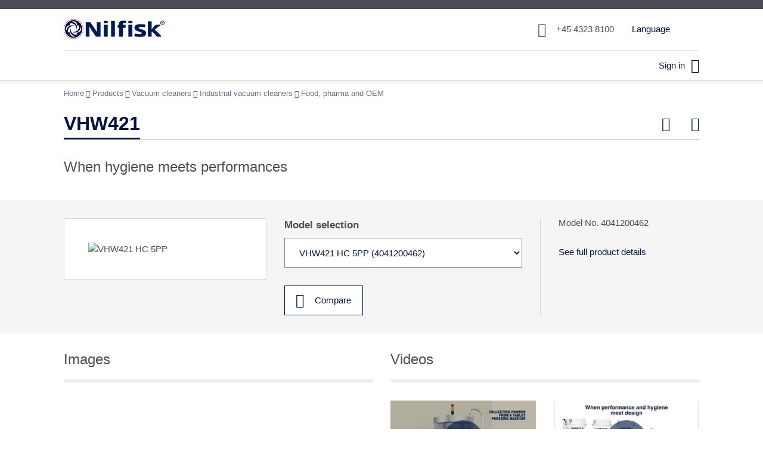

--- FILE ---
content_type: text/html; charset=utf-8
request_url: https://im.nilfisk.com/en-us/products/Pages/product.aspx?pid=4041200462
body_size: 65878
content:





<!DOCTYPE html>

<html id="ctl00_masterHtml" xmlns:o="urn:schemas-microsoft-com:office:office" lang="en-us" dir="ltr">

<head><script type='text/javascript'>!function(a){"use strict";var b=function(b,c,d){function j(a){return e.body?a()
:void setTimeout(function(){j(a)})}function l(){f.addEventListener&&f.removeEventListener("load",l),f.media=d||"all"}var g,e=a.document,
f=e.createElement("link");if(c)g=c;else{var h=(e.body||e.getElementsByTagName("head")[0]).childNodes;g=h[h.length-1]}var i=e.styleSheets;
f.rel="stylesheet",f.href=b,f.media="only x",j(function(){g.parentNode.insertBefore(f,c?g:g.nextSibling)});var k=function(a){
for(var b=f.href,c=i.length;c--;)if(i[c].href===b)return a();setTimeout(function(){k(a)})};return f.addEventListener&&f.addEventListener("load",l)
,f.onloadcssdefined=k,k(l),f};"undefined"!=typeof exports?exports.loadCSS=b:a.loadCSS=b}("undefined"!=typeof global?global:this);</script>
    
    <style type="text/css">
        @font-face {
            font-family: 'FrutigerLTStd';
            src: url('/_layouts/nfui/fonts/FrutigerLTStd-Roman.eot'), 
                 url('/_layouts/nfui/fonts/FrutigerLTStd-Roman.woff2') format('woff2'),
                 url('/_layouts/nfui/fonts/FrutigerLTStd-Roman.woff') format('woff');
            font-weight: normal;
            font-style: normal;
        }

        @font-face {
            font-family: 'FrutigerLTStd';
            src: url('/_layouts/nfui/fonts/FrutigerLTStd-Bold.eot'), 
                 url('/_layouts/nfui/fonts/FrutigerLTStd-Bold.woff2') format('woff2'),
                 url('/_layouts/nfui/fonts/FrutigerLTStd-Bold.woff') format('woff');
            font-weight: bold;
            font-style: normal;
        }

        @font-face {
            font-family: 'FrutigerLTStd-Light';
            src: url('/_layouts/nfui/fonts/FrutigerLTStd-Light.eot'),
                 url('/_layouts/nfui/fonts/FrutigerLTStd-Light.woff2') format('woff2'),
                 url('/_layouts/nfui/fonts/FrutigerLTStd-Light.woff') format('woff');
            font-weight: normal;
            font-style: normal;
        }

        @font-face {
            font-family: 'FrutigerLTStd-Light';
            src: url('/_layouts/nfui/fonts/FrutigerLTStd-LightItalic.eot'),
                 url('/_layouts/nfui/fonts/FrutigerLTStd-LightItalic.woff2') format('woff2'),
                 url('/_layouts/nfui/fonts/FrutigerLTStd-LightItalic.woff') format('woff');
            font-weight: normal;
            font-style: italic;
        }

        @font-face {
            font-family: 'Neue Frutiger';
            src: url('/_layouts/nfui/fonts/NeueFrutiger-Regular.eot'),
                 url('/_layouts/nfui/fonts/NeueFrutiger-Regular.woff2') format('woff2'),
                 url('/_layouts/nfui/fonts/NeueFrutiger-Regular.woff') format('woff');
        }

        @font-face {
            font-family: 'Neue Frutiger Ultra Light';
            src: url('/_layouts/nfui/fonts/NeueFrutiger-UltraLight.eot'),
                 url('/_layouts/nfui/fonts/NeueFrutiger-UltraLight.woff2') format('woff2'),
                 url('/_layouts/nfui/fonts/NeueFrutiger-UltraLight.woff') format('woff');
        }

        @font-face {
            font-family: 'Neue Frutiger thin';
            src: url('/_layouts/nfui/fonts/NeueFrutiger-Thin.eot'),
                 url('/_layouts/nfui/fonts/NeueFrutiger-Thin.woff2') format('woff2'),
                 url('/_layouts/nfui/fonts/NeueFrutiger-Thin.woff') format('woff');
        }
    </style>








    <style type="text/css">
        @font-face {
            font-family: 'socialregular';
            src: url('/_layouts/nfui/fonts/social.woff2') format('woff2'),
                 url('/_layouts/nfui/fonts/social.eot'),
                 url('/_layouts/nfui/fonts/social.eot?#iefix') format('embedded-opentype'), 
                 url('/_layouts/nfui/fonts/social.svg#socialregular') format('svg'),
                 url('/_layouts/nfui/fonts/social.woff') format('woff');
            font-weight: normal;
            font-style: normal;
        }

        @font-face {
            font-family: 'nilfiskregular';
            src: url('/_layouts/nfui/fonts/nilfisk.woff2') format('woff2'),
                 url('/_layouts/nfui/fonts/nilfisk.eot'),
                 url('/_layouts/nfui/fonts/nilfisk.eot?#iefix') format('embedded-opentype'),
                 url('/_layouts/nfui/fonts/nilfisk.svg#nilfiskregular') format('svg'),
                 url('/_layouts/nfui/fonts/nilfisk.woff') format('woff');
            font-weight: normal;
            font-style: normal;
        }

        @font-face {
            font-family: 'nf-social';
            src: url('/_layouts/nfui/fonts/social.eot'),
                 url('/_layouts/nfui/fonts/social.woff2') format('woff2'), 
                 url('/_layouts/nfui/fonts/social.eot?#iefix') format('embedded-opentype'),
                 url('/_layouts/nfui/fonts/social.woff') format('woff');
            font-weight: normal;
            font-style: normal;
        }

        @font-face {
            font-family: 'nilfisk';
            src: url('/_layouts/nfui/fonts/nilfisk.eot'),
                 url('/_layouts/nfui/fonts/nilfisk.woff2') format('woff2'),
                 url('/_layouts/nfui/fonts/nilfisk.eot?#iefix') format('embedded-opentype'),
                 url('/_layouts/nfui/fonts/nilfisk.woff') format('woff');
            font-weight: normal;
            font-style: normal;
        }
    </style>


    

    <script>
        // load font usage styles from fast.fonts.net when load is finished
        window.addEventListener("load", function () {
            loadCSS("//fast.fonts.net/lt/1.css?apiType=css&c=39c7ed51-583c-4e70-abb3-6ab15ccf44b5&fontids=1123430,1123436,1572247,1572251,1572255,1572263,1123427", undefined, undefined);
        });
    </script>
   

<meta name="GENERATOR" content="Microsoft SharePoint" /><meta name="progid" content="SharePoint.WebPartPage.Document" /><meta http-equiv="Content-Type" content="text/html; charset=utf-8" /><meta http-equiv="Expires" content="0" /><meta name="naver-site-verification" content="bb5c662d2af617ea241b247296fb78a5f06d58a7" /><meta name="yandex-verification" content="50275fe779c28360" /><meta name="google-site-verification" content="z2R8jdT6hZ_qHslFPCfvSXucTmddfSfLSmynCg_OZ68" /><meta name="viewport" content="width=device-width, initial-scale=1.0" /><title>
	VHW421 | Nilfisk Official Website
</title>


<link rel="icon" type="image/png" sizes="96x96" href="/_layouts/nfui/icons/nf-icon-96x96.png">
<link rel="icon" type="image/png" sizes="32x32" href="/_layouts/nfui/icons/nf-icon-32x32.png">
<link rel="icon" type="image/png" sizes="16x16" href="/_layouts/nfui/icons/nf-icon-16x16.png">
<link rel="icon" type="image/png" sizes="192x192" href="/_layouts/nfui/icons/nf-icon-192x192.png">


<link rel="apple-touch-icon" sizes="57x57" href="/_layouts/nfui/icons/nf-apple-touch-icon-57x57.png">
<link rel="apple-touch-icon" sizes="60x60" href="/_layouts/nfui/icons/nf-apple-touch-icon-60x60.png">
<link rel="apple-touch-icon" sizes="72x72" href="/_layouts/nfui/icons/nf-apple-touch-icon-72x72.png">
<link rel="apple-touch-icon" sizes="76x76" href="/_layouts/nfui/icons/nf-apple-touch-icon-76x76.png">
<link rel="apple-touch-icon" sizes="114x114" href="/_layouts/nfui/icons/nf-apple-touch-icon-114x114.png">
<link rel="apple-touch-icon" sizes="152x152" href="/_layouts/nfui/icons/nf-apple-touch-icon-152x152.png">
<link rel="apple-touch-icon" sizes="180x180" href="/_layouts/nfui/icons/nf-apple-touch-icon-180x180.png">


<link rel="manifest" href="/_layouts/nfui/icons/manifest.json">


<meta name="theme-color" content="#d9e1e2">


<meta name="msapplication-TileImage" content="/_layouts/nfui/icons/nf-ms-icon-144x144.png">


<meta name="msapplication-square70x70logo" content="/_layouts/nfui/icons/nf-ms-icon-70x70.png"/>
<meta name="msapplication-square150x150logo" content="/_layouts/nfui/icons/nf-ms-icon-150x150.png" />
<meta name="msapplication-wide310x150logo" content="/_layouts/nfui/icons/nf-ms-icon-310x150.png" />
<meta name="msapplication-wide310x310logo" content="/_layouts/nfui/icons/nf-ms-icon-310x310.png" />

    <style type="text/css">
        #r5-page-column-sidebar {
            display: none;
        }
    </style>

    
<link rel='stylesheet' type='text/css' href='/_layouts/nfui/css_gzip/core.min.css?rev=2036b5493fa68124c4bbb2db55cbcd85'  /><script type='text/javascript'>loadCSS("/_layouts/nfui/css_gzip/frontpage.min.css?rev=55c90f938fde9eb78b65ce668473bcdc", undefined, undefined)</script><script type='text/javascript'>loadCSS("/_layouts/nfui/css_gzip/other.min.css?rev=4d77f3c59520c2cc8c287b3796dc2be7", undefined, undefined)</script><script type='text/javascript'>loadCSS("/_layouts/nfui/css_gzip/custom-styles.css?rev=1be2f480bf7a388876c94cad98526ba8", undefined, undefined)</script><link rel='stylesheet' type='text/css' href='/_layouts/nfui/css_gzip/datatables.min.css?rev=e3dbd3846ff5415f018b400e02076b46'  />
    
    
    <!--[if lte IE 9]>	    
        <link rel='stylesheet' type='text/css' href='/_layouts/nfui/css_gzip/ie9-fixes.min.css?rev=06a6aab39bcbec0bf5cfc700dab315d5'  />
    <![endif]-->

    
    <!-- HTML5 shim and Respond.js for IE8 support of HTML5 elements and media queries -->
    <!-- WARNING: Respond.js doesn't work if you view the page via file:// -->
    <!--[if lt IE 9]>
          <script type='text/javascript' src='/_layouts/nfui/js_gzip/html5shiv.min.js?rev=8b89554dc273980341a07cdb9d616c3b'   ></script><script type='text/javascript' src='/_layouts/nfui/js_gzip/respond.min.js?rev=a0ea658abca552de992b5cf357c72c36'   ></script>
    <![endif]-->

    


<script type="text/javascript">
    (function () {
        window.Nilfisk = window.Nilfisk || {};       

        var context = {"absoluteVariationRootUrl":"https:\/\/im.nilfisk.com\/en-us","currency":"EUR","currencyFormat":{"decimalDigits":2,"decimalSeparator":".","groupSeparator":","},"currentCountryISOCode":"US","currentCountryVariation":"en-us","currentProduct":{"defaultProductVariantId":"4041200447","id":16476,"name":"VHW421 LC","realName":"VHW421"},"currentProductVariant":{"accessoryGroups":null,"images":{"original":null,"size1Url":"https:\/\/media.nilfisk.com\/media\/VHW421-(1)-ps-WebsiteSmall-OJPLLP.tif","size2Url":"https:\/\/media.nilfisk.com\/media\/VHW421-(1)-ps-WebsiteMedium-OJPLLP.tif","size3Url":"https:\/\/media.nilfisk.com\/media\/VHW421-(1)-ps-WebsiteLarge-OJPLLP.tif","size4Url":"https:\/\/media.nilfisk.com\/media\/VHW421-(1)-ps-Original-OJPLLP.tif"},"isForSale":true,"isInPromotion":false,"isNew":false,"lineCode":null,"listPrice":null,"name":"VHW421 HC 5PP","productId":null,"productType":0,"productVariantId":"4041200462","replacementNote":null,"replacementProductNumber":"","serialNr":null,"status":0,"technicalSpecs":null,"url":"https:\/\/im.nilfisk.com\/en-us\/products\/Pages\/product.aspx?pid=4041200462"},"disableSAPScalaCalls":false,"disableUserSAPScalaCalls":false,"isPageCheckedOutAndEditable":false,"isPageInEditMode":false,"numberFormat":{"decimalDigits":2,"decimalSeparator":".","groupSeparator":","},"productLanguage":"en","serverRelativeCurrentWebUrl":"\/en-us\/products","serverRelativeRootWebUrl":"\/","showOnlyNetPrices":true,"translations":{"countries":{"SI":"Slovenia","LI":"Liechtenstein","KI":"Kiribati","GI":"Gibraltar","FI":"Finland","CI":"Ivory Coast","BI":"Burundi","NI":"Nicaragua","YE":"Yemen","SE":"Sweden","PE":"Peru","AI":"Anguilla","NE":"Niger","ME":"Montenegro","KE":"Kenya","DE":"Germany","BE":"Belgium","AE":"United Arab Emirates","ZA":"South Africa","VA":"Holy See (Vatican City)","UA":"Ukraine","SA":"Saudi Arabia","QA":"Qatar","PA":"Panama","NA":"Namibia","MA":"Morocco","LA":"Laos","GA":"Gabon","CA":"Canada","BA":"Bosnia and Herzegovina","EH":"Western Sahara","VN":"Vietnam","TN":"Tunisia","SN":"Senegal","PN":"Pitcairn Islands","MN":"Mongolia","KN":"Saint Kitts and Nevis","IN":"India","HN":"Honduras","GN":"Guinea","CN":"China","BN":"Brunei","MH":"Marshall Islands","EG":"Egypt","BG":"Bulgaria","AG":"Antigua and Barbuda","GQ":"Equatorial Guinea","LU":"Luxembourg","VE":"Venezuela","JE":"Jersey","GE":"Georgia","EE":"Estonia","SJ":"Svalbard","IE":"Ireland","MX":"Mexico","DM":"Dominica","G2":"Channel Island ","E2":"Canary Islands","NP":"Nepal","MP":"Northern Mariana Islands","KP":"North Korea","JP":"Japan","OM":"Oman","KM":"Comoros","IM":"Isle of Man","CM":"Cameroon","CL":"Chile","AN":"Netherlands Antilles","UY":"Uruguay","SY":"Syria","PY":"Paraguay","MY":"Malaysia","LY":"Libya","KY":"Cayman Islands","TO":"Tonga","CY":"Cyprus","BY":"Belarus","TJ":"Tajikistan","VU":"Vanuatu","NU":"Niue","FJ":"Fiji","DJ":"Djibouti","GU":"Guam","BJ":"Benin","AU":"Australia","WF":"Wallis and Futuna","GW":"Guinea-Bissau","PF":"French Polynesia","MF":"Saint Martin","IQ":"Iraq","CF":"Central African Republic","BF":"Burkina Faso","AF":"Afghanistan","AQ":"Antarctica","SB":"Solomon Islands","SO":"Somalia","RO":"Romania","LB":"Lebanon","NO":"Norway","GB":"United Kingdom","BB":"Barbados","FO":"Faroe Islands","GY":"Guyana","UZ":"Uzbekistan","TZ":"Tanzania","SZ":"Swaziland","NZ":"New Zealand","MZ":"Mozambique","KZ":"Kazakhstan","DZ":"Algeria","CZ":"Czech Republic","BZ":"Belize","AZ":"Azerbaijan","IL":"Israel","TV":"Tuvalu","SV":"El Salvador","MO":"Macau","JO":"Jordan","IO":"British Indian Ocean Territory","LV":"Latvia","MV":"Maldives","DO":"Dominican Republic","CO":"Colombia","BO":"Bolivia","AO":"Angola","CV":"Cape Verde","TK":"Tokelau","SK":"Slovakia","PK":"Pakistan","SR":"Suriname","MK":"Macedonia","LK":"Sri Lanka","NR":"Nauru","MR":"Mauritania","HK":"Hong Kong","KR":"South Korea","FK":"Falkland Islands","IR":"Iran","DK":"Denmark","CK":"Cook Islands","FR":"France","ER":"Eritrea","CR":"Costa Rica","BR":"Brazil","AR":"Argentina","VG":"British Virgin Islands","UG":"Uganda","TG":"Togo","SG":"Singapore","PG":"Papua New Guinea","NG":"Nigeria","MG":"Madagascar","KG":"Kyrgyzstan","PM":"Saint Pierre and Miquelon","CG":"Republic of the Congo","TW":"Taiwan","RW":"Rwanda","AM":"Armenia","MW":"Malawi","KW":"Kuwait","VC":"Saint Vincent and the Grenadines","TC":"Turks and Caicos Islands","SC":"Seychelles","NC":"New Caledonia","MC":"Monaco","LC":"Saint Lucia","EC":"Ecuador","CC":"Cocos (Keeling) Islands","PT":"Portugal","LT":"Lithuania","ZW":"Zimbabwe","TL":"Timor-Leste","SL":"Sierra Leone","PL":"Poland","NL":"Netherlands","ML":"Mali","PW":"Palau","GL":"Greenland","BL":"Saint Barthelemy","AL":"Albania","BW":"Botswana","AW":"Aruba","WS":"Samoa","US":"United States","RS":"Serbia","KH":"Cambodia","MS":"Montserrat","LS":"Lesotho","GH":"Ghana","IS":"Iceland","CH":"Switzerland","BH":"Bahrain","ES":"Spain","BS":"Bahamas","AS":"American Samoa","TD":"Chad","SD":"Sudan","MD":"Moldova","ID":"Indonesia","GD":"Grenada","CD":"Democratic Republic of the Congo","BD":"Bangladesh","AD":"Andorra","RU":"Russia","MU":"Mauritius","HU":"Hungary","CU":"Cuba","Global":"Global","TH":"Thailand","SH":"Saint Helena","PH":"Philippines","TR":"Turkey","CX":"Christmas Island","PR":"Puerto Rico","LR":"Liberia","HR":"Croatia","GR":"Greece","ZM":"Zambia","YT":"Mayotte","TM":"Turkmenistan","SM":"San Marino","TT":"Trinidad and Tobago","ST":"Sao Tome and Principe","MM":"Burma (Myanmar)","JM":"Jamaica","MT":"Malta","GM":"Gambia","FM":"Micronesia","IT":"Italy","HT":"Haiti","GT":"Guatemala","BM":"Bermuda","ET":"Ethiopia","BT":"Bhutan","AT":"Austria","VI":"US Virgin Islands","MEA":"Middle East and Africa"}},"userContext":{"email":null,"isExternal":false,"isInternal":false},"variations":[{"consumerWebSiteUrl":null,"containsFullVariationData":false,"countryISOCode":"DE","isGlobal":false,"variation":"de-de"},{"consumerWebSiteUrl":null,"containsFullVariationData":false,"countryISOCode":"US","isGlobal":false,"variation":"en-us"},{"consumerWebSiteUrl":null,"containsFullVariationData":false,"countryISOCode":"FR","isGlobal":false,"variation":"fr-fr"},{"consumerWebSiteUrl":null,"containsFullVariationData":false,"countryISOCode":"RU","isGlobal":false,"variation":"ru-ru"}],"video23ApiDomain":"nilfisk.23video.com"};

        window.Nilfisk.Context = context;

    })();
</script>
<script type="text/javascript">
// <![CDATA[




// ]]>
</script>
<link type="text/xml" rel="alternate" href="/en-us/products/_vti_bin/spsdisco.aspx" />



    <meta name="robots" content="noindex, nofollow, NOHTMLINDEX, NOINDEX, noodp" />






    <meta name="Title" content="VHW421 | Nilfisk Official Website" />


    <meta name="Description" content="The perfect symbiosys between performances and hygienic design for GMP requirements." />



<script type='text/javascript' src='/_layouts/nfui/js_gzip/head.min.js?rev=43387687d16698c79a51b8b9aaf2c16e'   ></script>
<script type='text/javascript' src='/_layouts/nfui/js_gzip/sp.essentials.min.js?rev=c58713434638751c54230cbc531ea893'   ></script><script type='text/javascript'>Nilfisk.scripts.registerScriptGroup('NF_FOOT_SCRIPTS', 2);</script><link rel='alternate' hreflang='de-DE' href='https://im.nilfisk.com/de-de/products/Pages/product.aspx?pid=4041200462' /><link rel='alternate' hreflang='ru-RU' href='https://im.nilfisk.com/ru-ru/products/Pages/product.aspx?pid=4041200462' /><meta name="og:title" content="VHW421 | Nilfisk Official Website" /><meta name="og:type" content="website" /><meta name="og:url" content="https://im.nilfisk.com/en-us/products/Pages/product.aspx?pid=4041200462" /><meta name="og:image" content="https://media.nilfisk.com/media/VHW421-(1)-ps-WebsiteLarge-OJPLLP.tif" /><meta name="og:description" content="The perfect symbiosys between performances and hygienic design for GMP requirements." /><style type="text/css">
	.ctl00_PlaceHolderMain_Top_0 { border-color:Black;border-width:1px;border-style:Solid; }
	.ctl00_PlaceHolderMain_LowerTop_0 { border-color:Black;border-width:1px;border-style:Solid; }
	.ctl00_PlaceHolderMain_NearTop_0 { border-color:Black;border-width:1px;border-style:Solid; }
	.ctl00_PlaceHolderMain_NearBottom_0 { border-color:Black;border-width:1px;border-style:Solid; }
	.ctl00_wpz_0 { border-color:Black;border-width:1px;border-style:Solid; }

</style></head>

<body onload="javascript:if (typeof(_spBodyOnLoadWrapper) != 'undefined') _spBodyOnLoadWrapper();">    
    <script type="text/javascript">Nilfisk.events.fire("BODY_START");</script>    
    
    
         
             
    <script>
        dataLayer = [
            {"ProductGroupLevel1":"Vacuum cleaners","ProductGroupLevel2":"Industrial vacuum cleaners","ProductGroupLevel3":"Food, pharma and OEM","SubBrands":["CFM"],"UserType":"anonymous","userId":""}
        ];
    </script>

    <!-- Google Tag Manager -->        
    <noscript><iframe src="//www.googletagmanager.com/ns.html?id=GTM-K773DG>" height="0" width="0" style="display:none;visibility:hidden"></iframe></noscript>
    <script>
        (function (w, d, s, l, i) {
            w[l] = w[l] || []; w[l].push({
                'gtm.start':
                new Date().getTime(), event: 'gtm.js'
            }); var f = d.getElementsByTagName(s)[0],
            j = d.createElement(s), dl = l != 'dataLayer' ? '&l=' + l : ''; j.async = true; j.src =
            '//www.googletagmanager.com/gtm.js?id=' + i + dl; f.parentNode.insertBefore(j, f);
        })(window, document, 'script', 'dataLayer', 'GTM-K773DG');
    </script>
    <!-- End Google Tag Manager -->

        
        

        
    
  
	<form name="aspnetForm" method="post" action="product.aspx?pid=4041200462" onsubmit="javascript:return WebForm_OnSubmit();" id="aspnetForm" class="nf-page-layout-productpage">
<div>
<input type="hidden" name="MSOWebPartPage_PostbackSource" id="MSOWebPartPage_PostbackSource" value="" />
<input type="hidden" name="MSOTlPn_SelectedWpId" id="MSOTlPn_SelectedWpId" value="" />
<input type="hidden" name="MSOTlPn_View" id="MSOTlPn_View" value="0" />
<input type="hidden" name="MSOTlPn_ShowSettings" id="MSOTlPn_ShowSettings" value="False" />
<input type="hidden" name="MSOGallery_SelectedLibrary" id="MSOGallery_SelectedLibrary" value="" />
<input type="hidden" name="MSOGallery_FilterString" id="MSOGallery_FilterString" value="" />
<input type="hidden" name="MSOTlPn_Button" id="MSOTlPn_Button" value="none" />
<input type="hidden" name="__EVENTTARGET" id="__EVENTTARGET" value="" />
<input type="hidden" name="__EVENTARGUMENT" id="__EVENTARGUMENT" value="" />
<input type="hidden" name="__REQUESTDIGEST" id="__REQUESTDIGEST" value="0x23B28F991172B6E2A09CE49321722210A8094D8E725E5E4F6AE9D38F115EEDABAD5B863FA765E2C8A0ED2210DA1B2FAD60A4733AB6E345F3AD3F9430BBF1CAF9,22 Jan 2026 00:01:56 -0000" />
<input type="hidden" name="MSOSPWebPartManager_DisplayModeName" id="MSOSPWebPartManager_DisplayModeName" value="Browse" />
<input type="hidden" name="MSOSPWebPartManager_ExitingDesignMode" id="MSOSPWebPartManager_ExitingDesignMode" value="false" />
<input type="hidden" name="MSOWebPartPage_Shared" id="MSOWebPartPage_Shared" value="" />
<input type="hidden" name="MSOLayout_LayoutChanges" id="MSOLayout_LayoutChanges" value="" />
<input type="hidden" name="MSOLayout_InDesignMode" id="MSOLayout_InDesignMode" value="" />
<input type="hidden" name="_wpSelected" id="_wpSelected" value="" />
<input type="hidden" name="_wzSelected" id="_wzSelected" value="" />
<input type="hidden" name="MSOSPWebPartManager_OldDisplayModeName" id="MSOSPWebPartManager_OldDisplayModeName" value="Browse" />
<input type="hidden" name="MSOSPWebPartManager_StartWebPartEditingName" id="MSOSPWebPartManager_StartWebPartEditingName" value="false" />
<input type="hidden" name="MSOSPWebPartManager_EndWebPartEditing" id="MSOSPWebPartManager_EndWebPartEditing" value="false" />
<input type="hidden" name="__VIEWSTATE" id="__VIEWSTATE" value="LJAPj4/3PPZNTJve5pD5AimPsIEkOp8wBErkESyX5jr/Ht5FwwWoRjMwNpiyZE1cKlZ8DMTe9jc324q+Y0hR61HOg7hEO2bQ/vRPvmwiO1t+e7CPRkW7V2r7tb3pFG4uElLPI4EO7sM7DwcBd08l3q9E+ygi+Z/NubDwf21NQ7YO/LZRgS7QiWhuCNmwYVcH4Klsx83uUZfSBL6E9+iDtiCAuzOcdTIhp+TmwiClZKzLdouw95NK36DsgldxasBvwOv52ZdwePo/HhMbYaHbL7+lOfki2vT2gZvoO1PdwujrEqdZ7SRJhiVQoriHwmMmhg6W+N5neS5AcSnfEoKJMTL/ioki1j1MsIqJXLS/TiyiH4Fi0SKVjLhXhY3xDA4PjgXNBRR08B8madQb9w1V8pUBm+dCCQeqg+TXjHTgI1KmFPlK4+D68jtMpdDyQnvAMkKaDshMEYJDIda5pOdn/iyfylJtYiZvDsKfURByDlxrJLYU0rSnD5kJ8V6AkTL9gNlNqhhLgythwtBUQ1T3BOq3dOwhEhohWxk5N+vwnNNV1zaQjvjF6KlrPr4OhYQ8bQ9AAHizAzuXJOSIuzpKtVkbmn/GUD+ErJFrnqivsD2kRPnrkxodJEXlztcXluIec5qW7vfAvh8MG+GOK87D/f3LgM5rUxGrKOGM1kqDh5/Qe0yeie4ZzG18f9cal3HXwxe4n9vA2lY8oSjY8It7W2MPhk9fL1Nw5d6j94VdQqQE5rBqfHm/hUBEf2Dn2LyAGRH3l/8ClNV/3YoijljQqOzVeBUudoGTuBl03hS2PzEcATKQg0lUfMxc0soZ+9yfVni8jN2wVKIUk/[base64]/VKXdVjUUkGUPVKjFv82GLiifrWLXs/IM9iawI8JvWrrjIXCfQvdAY3JB+229zqoCnqsCNehiRuWFbywCMaWmt/[base64]/r0mAZSCUSHQZQotjLy88qLO80HPaRDhOThFa4fqcjck6t1gzaOHDYJ9O3GrDcfaiL5tRMrTC7ZHueCthTtn5L0PwU5z22BlpGGCK+6CzhjHJrXtqiM2bGQLh2bvmU5WlwwNJHfVHH8DUMVHpqbLp530aB+khKgQHICVdU8c4/HvhzA8+HN6tdOzpIaRpS9tKZaD0ytUnZF5INP1OOIfovH2Pk7STaS7Ekrw2zR67I+gEaG2QZWfP1qGisTbt6ZKXyXZJkL8WhCRs29Q2XYp2qP9veABE1X2f5ew1kEjD/fUAzTCvlEvURDRvmzGxqheayJh5L9tzB8vK9qGf9E1PDyKOCeCLEWZ2og3T77zpcsCtaYMx431xEczR3mBXa2dds/lthoVbMSDbQfV424BcYpOkOXdRM1uTAfVXyx/YZnLDg4/0qPhtk87b77wuRQqrU/[base64]/86FUoovDxoFa61MIleEyZsR4QlfFAGa9uREBJiRCSpj92AUMtGt6LRE5IiwM/B3EAW0nTo6sKkj4uhav++ZGEtZwKz2W0/chEetBHXRpDSzbQgpLBOfeH9h6CC7zGC7Z7JruQIiNf3OYbI8tw/[base64]/Y/hqhPbryZ4bH/Sj2ozw2Op4iyzFJ99Kso2NaLb1PZYQTsVJhFQTYVDNkGsjYIHgePnIt7kKoX16aYiY7D5XwAozRnNgAxcnl4Fvi/jiiwYbxJL8deSScE4SoNcgKw2mdxEt9F9jOHA+cGbKylFNeviTymVN/TMCYjdEJBwiYH6jiT9XXz/cyfSI1kYlWDDtWzEMI6kuInPOJVNkuXe45XNAnt915ljs008U/MuTyXwrFNYshGAFY+37k0OrAZCLPFintr+MD15pIL+4M5NYbusb6WdrAelQQtZhLZdMm6Jq6G5Ofgvco6+4ZoyDwQS+uLRRiNlzM60OIvyPS3XjQCVXOXYnQo6/4J2tKEFB3g6khGsdNXv9r8g8JuM8bvts1l/4Wwo6NvdHeDJnel3MDoz7e8qG9SD/mpMLbE97geyfPEbWgnVEoU0jMiYXbB9wLr88yVyMk+FXmXsQusjluAUfH/9MXvlJZqVsIFTkK9ZdSUj/jb8MSqdY7uA+4RSgXHFQtrOBMp+7+lne44vF3KDev3F7gd1VqH61RBUQw87jNXl+lu0N/GVVoEHlw3tQ6oB5SY+y4JBJv495eqrzfio+68mUnQCCJ88gwTPeeODVOESteByVqQO6ADPX64kdTWSA77XeLWRdHQSkCOQOLs/L8sXKqotGwpmK6BsZgRhFp0KWwWBvVgT9Zecb8w8cpZjq6ReArwwWVdXJ5iXVEZK50zA94WlJ/icK5nlggsyEq1TIWWqCNvFpQMaqt3ueRAK2nmM2sWJ7qyN7FjFNTGMsCG2gjuXa5c8jkS/UpU+5I79I8I/U9hOGEpVd/9KYUtPksjjuIWitaSZb1xgKvw6v3KCPNvASAD9OxKuxlqeVigbdo0RplqYEGta9JEv10UEr58LMOE7RiEPp2mMG+WmNjLiCQnxn51Pvo85tj2Gd4Awz63ppH9304/iVDJQdQuXLW/arHf3ogye6TEwSyvD3guW/+39ylhK91TQssUEAxtamOufAdAXDhaKxw8ItNhOhE45rX+f08sksdWvuTAExY6yO2Z22rexQjfyRveoRCpsW0ISkWsk36OJUGCTIA8/FKaNm1Vg/Eds3VRQpuBJtOfNQe3pC7xSqOAZ105crufM7UNIarpUfIqUxkPgyZQQvTKxtKKc+W1kD3oq2JtY1KOCAm68HvhEVpBS5McwYOHg+hPuqBSdzstVKNJquq7YSlJCpwI+PUt7pRevZFG3p0oaoUgP1A1uyXSLyZIhwvxguJ7BxH7MvlcSN7Y1Qt/2+ggRqPuAH5TMi6q4sMP4arDZ+Xdhs8OdPkplyPtylNETYBczOrqN2Vbb7f6wSE28OEA3gEBhXrSEhyPxhdIBLYMNF1LQnlg1HvFSTXQO4oqGMCZ80OwUw5GHhvGTP5Wwo3N6aLTmZgWskdrv1kLviktwXjZw1r8UbU5/SALf2iN1PzIhvKUjfpvJAtnac1by28Ep2mMzg8q/M6ySQGJiP8iuMMwySKPzJp3RhX4+vJ/vAEXxCipP+GlWyXu/qx9yjC/HESLACGYl4eU23hbGohCp33WzV5efcnr6TyfOMYTZH8v1ujOSynQWrtNuLweaeEhYKTyJXD1hhTkP6H072hrf932c1fJ7Djt4ns3Za2ov30cOLFFaCCnDAWkL/Y7P/[base64]/FunoKbb74UnRvg5PksHIbrZ06c1Vb4mSBd7X9mGueukH/Em9YnTKLW/xjSzHRoSobKgrifCzkBbCydQym6ckYGyAfHepNx8qUQI7KKUV+aqBjmrI8oawXwoXTF0BdzKPjfvXWfRFIIR6jeOaLGdc3NYLKjHy8CARebhzWk6JYZPG6H015YUS2tepfodSsb9Fow65jnuK83TOsT7ht3226X4hISt5m93RdAGCQ2nYuzaGGb63a6XBcfHHvI/Q5dtg8HL7Yyt0XtEdDqMC8oUjWEyt1QuquaqDB4tKmT/xqRVNCRiJoUfZvh0QLsGOxW1w7JQwDkazo2UJjIJZOFkWIXxFfjcT/aJxtyMOiA4aa/mzSLCJUJMAFSxKCFqtgyoIFwUdB379IdIwwY1SfbCgLTvTO2s6Jll24aGbWf1cDpJ5Jry8YMVRixrzGLRFFuaQJGbCIduaSzHuSlNtqxIaWintlohbEfR7EnhCaSFI0CVuZeUH4D0Z3RSN9SLNGnDxe3vNP4n63EClOZQ2s6WO94Mgwr9F4DYor8zi/EQ4FyKmu8wz0+zZ3v5sVsIHmgDWm7bGiz+/koKe2pUZvbg6GBjOtRWk5Vh95KQO8ZwnEsItvHghmvKnp8135B+Rchb/[base64]/zc6M0J1fiBXNZS/[base64]/XVtsF9rP26ASu8WSmpM35gIyY4Z5LN8z8SNAOGp4GTsyS3P9XTpFJpm2Co2k3rIOnZVb+rj5Tswe+11Qd0jKcBgmezvMMWxU8bU0ia2sQ9ogsIUynfKGhq8vL44J90RrMJOSlc4vatxHUWNmdtIdGfMYiJaQ4ujRJ6hw0WVu/yL+8m6M7fUmwBIcLN5aW69OXXeAXF5Ry0w6K6RzGLqj5KuO505h/riysgSSyHEFXQTC1LJIs4plCTvGZTbCGdjgIkNMcn1POoq/IJheMM5sGsJyp6LCjVV2jPr8ROF6MeYBA8ucxcxNlw0sFm/jvc6iK/e8uqcdwRhI/SC41eSOOMlpZd1XpzKNuUF8XOiH9jgNl2qCXU6kcte8jmQpbdZnKAsGmwGahRFPtV9toVIo3uZA8mu3cSsv4zJkTgvzeXfYRuJGeIFFFTAk1t9RtBocvAkRW8y3cphhDhjoCER/s9wtvk7F9dEggq9/jjvSeNevDp3f05qir6jYRCjhudkb+I42yE7+F70/w3B9Aaa94d1DfztGpcWBKExtm0es22aS+1biMjnUyZg47KzbtcJ+FmeewAURXufXIEyFLD8GfXg5d+NlL6sT4aZbmV3eboMoNaswLDU/dc+AR3+DPxXydLc7hg8rBwl/Sf6Q+InoGLgqRSCGmUKR7Gf2ZmiorYeTAgTfgpHgC8Vp+kQch9lEnPBGlEomdt3e4t38Ew3qH9Z4m0VSKhfVc+qM4PKKCMZkwRG5I1en5oHT1dq5W16kaPHmK8mlUIa5YhjbRK1zIyJj5Je8f/ArPMDsrPS2pESby3z5EX9lzWL6imO0iSZtYl3eowxZ0gViQzNezu9rAJhyhLOB56Y6XKYfw3dbt8jWSsIb8MP4KryZoncD7lqjEKGtVSBwz7pEwNQ2x+Bm7KZ79ArkE6gsEHG7/0Tawsegx7IM43nLjlEs/UXkoub/bmzC8fZHWQ7h8MBxgg02U3lbiCyzpfss8AKN3cet/NVLOCHLP8PfHG92aUYrStfFo6kB4dO2f4OT2f5v+Fe6QEauvSTgvZ/eE5IxmDW/nOb2Wjb1EgUncA0a6GDHUiVQx1sHPoa04tjg5Y7kYWOm2z7JbtzjNa2YKHBLSHeNpMUPtRTXLKXlLVe84eQSRlkrqL6ZAra+br/Q9gCDOhkg8G4D+5iFc6ogYNQqQyr4Zm7qIPdHbNPzxhJ2lq6Er4/TNgKldp+iZsEGPTBUc2nqRbdrZR3x0uXFDky4MkzqmYSiAL5oJg7SNpC1QHpr4OIFY1XSxa6GUhN+YE/FXVMj+SRqNFWTR8WCtsjtTm0AEgXCRgn4+fr20UM+b6DkheXi+0LJClDm6FwUv9Ij15HsnDLxGaN3HsD8GCh2UDVA5avJ8CiRM2WuwueU1cudvPUXnZsWloIbFg/cvCwWh9alRcKn7djurF0fDQw7PMCN51SaGeTggBE+V4kL5Cdjrkkj9dWhfPU4OonkWQdoxnEV8r6ztG4ZUYEU6CNsTUMz7Y4v0cAdzttTNu++L60TwdjZlVRrMuGyAQJAGH0RoPD4tfFySVkm//KPpyq4VEfc0ifXpDMcKUrpBjQbO38AMq9YkNtH0Ngvg3DHHdNXqDVxRLxYQp0aPzxjV3OdNiZJkNN20dUz3ynsJ8lEYU6M+NPBF+TMyOBG0mdz4lCcavJo35AmQjpYjeoHVMg+/8uebRcmJr32qxiyXCeDkjzy7jl0Q86bOpllTxN5amTMeYnN10sSuTLslNrNYX7KJ6JgDADYEYVBdiK3l/[base64]/VnkrIc6YqWA42ESLbuynxQyurU1taBA5rIptGr2j56q0lrK8wFGw+ukzaRJHcw1gRRNF19LUuIyz/99Jay79Nb5PsE/7eDBxHC7mTz1bAjh8BEBVwssPH5MyWPkPN5Docym3xiAB1FpuxDwSgOtgYXLJ5GtvyHb3VeH9beR+pZJnhgrhLAOadu+hTqLBcAkwlCO5Jhkgwq3RRXZ/[base64]/+Ue++R5mcflsp4f0+CJNlY8GarIY5XMKPXURQbRXOPp3bUM/FceaXYF12lRzPkZca1JUIfCq7fhDM0qltZZLjlh6hsRMmrwJaW2ArjmLojq060Ru6sai0MPTbyTW5c6s7FzAEhy12tAPcVSy033SFD0mnYVkMag4Y3+vMxFJOPEppj4GvoC50BVGUPH8/L6FS55o0YBktiGh/4TLAJ1m08hxwGZ6tdPtpHl1Yp40OEHtHsVd+z421COFTx9IeOAdpTHo5pb45Q8pl7aXTYiyScQjGxWJPIOhqkQUPqV2uHgvPHa7Fjwn8UoMIEhSGoO9Bp4wQN9QH1l6H8SJk5QwL/kEVPjimiqOAlZDgJBUUJfpNFT+9fFlAkh2wqW0bd/yCxJsZ4XkSM56F+jV2d+qxPZJqSU1vAbmuFaZROGHiDq4g323Iw8E07HouZy8Pw+H7yYtQNLTjioayyNnBtpwQ/WF7NmGpg9ijSXMQQAZtLbXpZn3v/eAVTmvJmq7RIOBBqsmCyMJGUFtiV2zrS4dUUpf80MKEACWBYCiq19/spl9IMX7vrpB6jZh1JMYkrQ8C/PZOwu9Qon6weiRozpFfskifyBUViM/r7eTq84fp2nzA63BriE2LXX/[base64]/w6nmzD1EBafCQlNM+UIceVMr/eRmu+aQf2IxU5EreNMxfGwJjpHEncFtEwZe7bUJfvAUK8bCSMwCh6xUBALd6wIWBWtEPAvx5qEYvs7yGs/JtHBuVDJ1xInXWy3avkoO+qzOntROuCZNEm/xRlDXVGTLlircoe8ht0T4aL9WnsTh52mf/JuysT42NUCgdoLuHs6Lm1ydS5MWkQ9x7yBoXWBoATlW6p8Sjt9m4sy77mVUDeoZbbWXzGPTzvTu/RApUu2s2zHpwAwopVHWH58h4XBFlwYfqFyCpkP8Pv8Wib0ByYuORgYvi+PYseUWwUTz34Rlbn/NAVfljUXDaYklpTTmR70jiz1HYJZTNc1634hKuYzEFIrM3xH9h8mmxk1ZAHffMiUZ/kZyuhn/xtyu9UpwH6b4QDFS8uEcwq4ODZ7gC5pOSUKjVqjJFNnM12R5eF7QtW7lcw6kSzz1K4YYt2eBf+c3c0gI9oVTtJB7SnAZ8rbo52sAIJvYn28c1GL72CZF7VIGvMJxT1W5QcUqRpB9wGj3jppoU8thILnVmQKNmgf1wq4aOkXEJVsBlOU36Nw/[base64]/OzdcYANFXbG5Tm+76VUpwkn/SILn1ED96jZxpmMruge5crhzkQei3Tn37QvqGFGF4h8KU68eb9/QHyL617JR2woMBBjI1Od2/LGW4aUjRDZuqx/EVF5dm2rN872iMoI8UHLCu7JZbrXX5U0DCdnbR4bLKMu3I557lNYHX8X0mZRM0O6febWWQcFgG4foQvCQQTmnQdZfdSjRjHeIy9gkpOHJqVxINp+u9uTrhfZ4FWSRiRLQEsZnNb6YURmiCjsEZlBd9fjK/r+r5XYup9cwH5vvY2D2CGytFilgySMo93T5EfVpBKPjY2PTKjUyTtsWG6OcbUODckRy3Fr6V969EIBwtOV9ICLMszS9cwYSTAZAOc6VSZE8BV10veYxa2Y1mA9Y4MfSCPu+McGCPoDgESYwf1GTc7MBOIxUK+5Xv0IcdHvq7Px8bJQzkbd4EBNzCoii/TasTJipVt+ge9jBoBpXU58mQSi6WXuV69YuGgNxewTLwCV3hrsSI98MKc5oBdaHNgXEe1+04/2D8LsUiIVd3/[base64]/OzszRM1X2VaWG2aQCFcOT6nb/fRuXDh9sAkbkSDQpolzS2ghE0rdWXyMOg0NQkL3l4hIrS5C0rof+2AXN7BGGd/LkVjkgQuxzWkEaoGw2gt96XAhLIKZlLUSYnQ6Q4+xbYnB/7Fl3CPVwhRrHlKnXBcn8Eu+fRR5WeVqQbExVh4zRPgj8SPN26MYAHOTenjWdeGoYI30Mw6V//vMosRwjfdxBUYVsGAXLop3w2WoVbqHZX+8N6eZOQoNRtzdTaQNTLicNBpP0FzYDt3YOJAxqGLA89tA3ymaClWHGI1+mJ4UKx9b+A1w05SxpwU+ZsO+XcoLzyq9rLcXJs794yu/EBr/M5+tdpydBb4EU36ev84j8ZY/9HVrGlufu3D55R12uRj9XdoI3cedTaPTrlSkB9zi35Dt/5Y/aWhz/l6oSbgCsle+IQ+Uem9Xj+Gi21N8o/xhJGWn3YEoms1xDrgRNeOAK66WTmpLiBLJVZyETdzEIIkPIskhYY2fl8EmMSg28EpqNBCZhJiqnRZOIayiYsAEwsJmsigERlgLPNSdtK8hT/AgV/ZNQ85kwJtQrI/0SPGa+GgMC/VIHhLhGTvM91cE2tMmuMMtRF+SFNvlUn1q8uIoVq3dulbzm3jY1Mgffo5pIGTpEi58+N7CNc8Arw/8KDu96sVg0lghCSoB8KRhpmgwTS4SpWMIJelZU/XGma7BWtg/hTc190q/YWeuYzoNZ3YDUMZqQ+q8v8bl+YFFdc7obO+Ak4A7w6ArS5Egb/AzTPH4b7GiHWc9ldbtpaxVvz4AXFs0RgRPwhRhP+zjqyQsn3g2kiZAvJ+CwzvH/B0wcjLHfO7ziU/[base64]/Ck3S92MLnv6/[base64]/Z0SWTe3WcZBGuKbLYWfpykfJ0W+/iS4zeBf176wKDz4ShWbRKqnD7pGzQsMxWHRliKECp/d+yIzgRaJSxzPDUsMERkgyfNtsG5x/EpFw2YYAI+PF4PXY8Hjm2NdM05qbNiCilu7It7hyo+w7Gzpjk1yNrxTPYwqPaKG48mqL6WpFvJrAGjNpTtRD16P1//[base64]/[base64]/F+cx31B9vkrvZgu3FZXmW+06tm1rC70xFvYIgZEHJua2NPGOFRY605rJzbqr68l0g11UgG0IW/T+JCeUCD36kSV8GmIaNCM3TNtmFnSZ2GT6mCzzLB+DdFjNZeqhmEh0ESwNKTQhCaDlv5OP1s9Unc1S6hiymKztc2wzEz211BuGhsVpoPxYgTXx/JBYf5HEE6ISISXuPn9p2VvM86FsRsQHdP3+VsDyZNRz+qJ6MZXpqzgnADcPIaIyWipF/hQ610sKZE+2NITIKbpJ3OaxYSvlwyRiWBKFfNRiBBdd1CWGL27m46QyBBKs9GSFNqzgapmKeKdTY3kqfAr+5Pa3YjQDGUPDkoqVs5J+0nyLaicpLY3HdOcswU0YJ4XeQg61gQ+TFwN6J2DzejyX7WzkIQ37ix0vQ82T0YIKD01903Xs4h27dgRYsrWfWoU6p5zmBO2u/ABvez9Vv87oVmEH51tzv1oNiBFzKlzH3hWJ8rUBZOM9T2sroWIpgfxpsdn76azYtmtho0LGS2gmTZuzFwNscbklRkqhJ+MA97JQsZVrP0xEI8LaxKchdSkt/pTs5rpzeHulp6LhQsZopiTE09gro6xZm8ax/9uNETwoM9n776qv9MDTpR6WmfghXP9EqYbvi7Rj9B+J47+MVbCFB4RtJkS6ZMi81T64MwF2gGSwfgcznDQWw5rpAvK+dfDkiBL2OunSAsakUj0yjowUWH7hnVnOkvuYa+3DSK6PnVwbf1XBm+QOkDSc1srWZ4a1R68TPgshK60x/dQUNsSfAv1qn2Kqq+isXAZiRx45IfkQ9Ycy00cXsnb4VrKj2U/INBkGYTWL+B/FKvlItiFx9HG8s3SmiLbgvQBE2H/93ijWsP/l+Xk5Q2SN5nhyuk6Q0uwsUV2fJf41V/d9yaVAA6OZNJrNUXjNScK5i74NlP3uFdmtGC60IOU0wgu0G3pHmjphwp9db3v9Vw5lJSv8PdCC0pc/[base64]/pY52Irdp24BAk/x70Ab/Y/G76zIG3eBkYuFaG1bM+3XsXt0ihyiFn0CpZ8VLZoNi3t3FDnwvVsUcGU8daUIVtD6dXlUnuveTdL3rd27tUvgyOWz/E6fpgR8pp/MuXjtLeU6hDlynX0bfMdD7tqCRDa6UbAA1b2VqpSI+Z+C5yRfQGe9/t7DuZVWvesx0pdyQ8rX+4oIInU2Ss2Dt1vRUsFT1GHD29qqdTE9N58Q6CNjtEwdjPMIU0SHy1eXBLLbXNlftQqdeG+AGGg/CMWNREBzWKpoOEm1/VYEsY7hKeX+CxLDFFNbeOqPBKcrJkUtD6kSXL9foGPB3hoPtt1FCZfFW0ENuIbYiZL8onXzawx6URhG+8MGedBGStpnHO2Ix0PUjPTcmFNYaSMClXIKdCYlyHbb1iCzITxG2uMdrnAU0G6b+wUDBiqtERU89VppdZSqxD3cHDrSG+uJYXZjQXrww5jyiC8s5hcoC15/wP9aqzhJFiVLr7uVHbCoEHfSZPC9AzJ/3YCKmc6KFzEMx6ei3tTuTQcYRkdyjoJAi01GmMHsf9C4iXcYp0OGd8WxOetU5rAzWuDcZzIwtxR39S763xf9npfNLLYnF5uCXtEkT1q2P6sxTiUpioHlK/zxeTra7rrbaN88fBW79zqUvspqnwEre9IEMOgBUIwVGyNb5aPWuNJwW6Lw3bvq9wvtuat8UscET33eaPIhSUFeBk+RZIGsL5GDXDvHXyxsR/UjR6qufmg21MTWYFbqQ/Gpd2YZ/wkBoD/0KtlJmYjL8mNVWFHlRqZWxKNV14+25K/lh2kKL93xBkTjVDZi9Hwu03rEJ/eXjqGtXX7ru3wkqOLV1Lrp2byMrdhBs49hXSOccrGyHiBVIRphENe1imqVfZgDznM/cwNN64QU3KgD+o91+W6fKkPXnJsr+dNnAKDIkkv1RXTYYj+YSjBx5hxO9pq/miiF4uQVtf/gbLmYZE/vv1OCwMwFRr+ka1tCHhpiVqt9ZMUHAL8Dd9+8UiRDngjxcsC398YP9AUjl2A/bQXzRVpRREJGH9WIWakpCBOI3ctrsmF2StMQIi1AxJcqrKwGTLA7ID6v5J1mNU9cVHHLBhwu1379ZwKUCCjKicBKBWUhhuaxcjIA3oM9mqwaj7SEurKuLycUsNE2/FeazgEatjCH5xGkuo7EK+cMKd3Snh8otyZ+uVkmhHchK6vJZb8TRK8zQbfd7Z3sYSb1ZgxLYuU1e3iJJBf3IydIDmNwWn8dLmEoxbzC3kF9Y3jtKuWOhW5m5qb7KQOHAW3IKBOeOIOisgbhNjQEyDsKCjA5mM" />
</div>

<script type="text/javascript">
//<![CDATA[
var theForm = document.forms['aspnetForm'];
if (!theForm) {
    theForm = document.aspnetForm;
}
function __doPostBack(eventTarget, eventArgument) {
    if (!theForm.onsubmit || (theForm.onsubmit() != false)) {
        theForm.__EVENTTARGET.value = eventTarget;
        theForm.__EVENTARGUMENT.value = eventArgument;
        theForm.submit();
    }
}
//]]>
</script>





<script type="text/javascript">
//<![CDATA[
var MSOWebPartPageFormName = 'aspnetForm';
var g_presenceEnabled = false;
var g_wsaEnabled = false;
var g_wsaLCID = 1033;
var g_wsaSiteTemplateId = 'NFSITE#0';
var g_wsaListTemplateId = 850;
var _fV4UI=true;var _spPageContextInfo = {webServerRelativeUrl: "\u002fen-us\u002fproducts", webLanguage: 1033, currentLanguage: 1033, webUIVersion:4,pageListId:"{60e49275-6e29-4bad-b276-09e86528d856}",pageItemId:2, alertsEnabled:true, siteServerRelativeUrl: "\u002f", allowSilverlightPrompt:'False'};//]]>
</script>
<script type="text/javascript">
<!--
var L_Menu_BaseUrl="/en-us/products";
var L_Menu_LCID="1033";
var L_Menu_SiteTheme="";
//-->
</script>
<script type="text/javascript">
//<![CDATA[
document.onreadystatechange=fnRemoveAllStatus; function fnRemoveAllStatus(){removeAllStatus(true)};var _spWebPartComponents = new Object();//]]>
</script>
<script type="text/javascript" >
<!--
//-->
</script>

<script type="text/javascript">
//<![CDATA[
if (typeof(DeferWebFormInitCallback) == 'function') DeferWebFormInitCallback();function WebForm_OnSubmit() {
window.Nilfisk && Nilfisk.events && Nilfisk.events.fire('SUBMIT');UpdateFormDigest('\u002fen-us\u002fproducts', 5760000);if (typeof(_spFormOnSubmitWrapper) != 'undefined') {return _spFormOnSubmitWrapper();} else {return true;};
return true;
}
//]]>
</script>

<div>

	<input type="hidden" name="__VIEWSTATEENCRYPTED" id="__VIEWSTATEENCRYPTED" value="" />
	<input type="hidden" name="__EVENTVALIDATION" id="__EVENTVALIDATION" value="tGcQV1WgO2UstK9ni3LagAGAcNtXQ79zmOIIZIRciQ6jxtZp/jNgRJi5H/+I2G1fomRKdFEN2+nczOmPkqoctnEG77WF6lNGDkNTOC2GA5LF0UiVVwEMkxSXxr2BScGBRyZyHALJS7FJoMCUGZzC4ahCVKbdjQONBpo64lsgc6YlaK3iDeTUEVl5I3UPHfjDd9uueqIG0CwBQwo6Y8CF4X8xwpncdSm1nz9tuOpNE5Xhv/PQlnEaX2/Hd5kver9x5fasrw==" />
</div>
	    <script type="text/javascript">
//<![CDATA[
Sys.WebForms.PageRequestManager._initialize('ctl00$ScriptManager', document.getElementById('aspnetForm'));
Sys.WebForms.PageRequestManager.getInstance()._updateControls(['tctl00$panelZone'], [], [], 90);
//]]>
</script>

	    
	    

        
	    <span id="TurnOnAccessibility" style="display:none" class="s4-notdlg">
		    <a id="linkTurnOnAcc" href="#" class="ms-TurnOnAcc" onclick="SetIsAccessibilityFeatureEnabled(true);UpdateAccessibilityUI();document.getElementById('linkTurnOffAcc').focus();return false;">Turn on more accessible mode</a>
	    </span>
	    <span id="TurnOffAccessibility" style="display:none" class="s4-notdlg">
		    <a id="linkTurnOffAcc" href="#" class="ms-TurnOffAcc" onclick="SetIsAccessibilityFeatureEnabled(false);UpdateAccessibilityUI();document.getElementById('linkTurnOnAcc').focus();return false;">Turn off more accessible mode</a>
	    </span>

	    <a id="HiddenAnchor" href="javascript:;" style="display:none;"></a>

        <input type="hidden" name="ctl00$ctl37$UrlFragment" id="ctl00_ctl37_UrlFragment" />

    <script type="text/javascript">
        $(function () {
            var id = 'ctl00_ctl37_UrlFragment';
            if (!id) {
                return;
            }

            var urlFragment = $("#" + id);
            if (!urlFragment) {
                return;
            }

            var value = urlFragment.val();
            // If hidden field has value update hash value
            if (value) {
                window.location.hash = value;
            }

            // Monitor hash change and update hidden field with new value
            $(window).on('hashchange', function () {
                urlFragment.val(window.location.hash);
            });
        });
    </script>


        
	    
		
        
	    <div id="s4-workspace">
            <div id="s4-bodyContainer">                
                <div class="main-body container-fluid">
                    <div class="secondary-nav-callout-row row s4-notdlg">
                        <div class="col-lg-1"></div>
                        <div class="col-lg-10">
                            <div class="container-fluid">

                                
                                <div class="row"> 
                                    
                                    <div class="secondary-nav-callout nf-collapsible-nav-container" data-container-id="secondaryNavCallout" style="display:none"></div>                               
                                </div>
                            </div>
                        </div>
                        <div class="col-lg-1"></div>
                    </div>
                    <div class="header-top-row row s4-notdlg">
                        
                        

                        <div class="col-lg-1 hidden-xs"></div>
                        <div class="col-lg-10 col-xs-12">
                            <div class="container-fluid">                               

                                
                                <div class="header-top row">
                                
                                    <div class="visible-xs-block">
                                        <div id="ctl00_ctl39_MobileNavContainer" class="nf-mobile-nav-control-container"></div>
    <script type="text/javascript">
        $(function () {
            Nilfisk.scripts.executeOnScriptGroupLoaded("NF_FOOT_SCRIPTS", function () {
                var isSubbrandMode = "False".toLowerCase();
                var container = $("#ctl00_ctl39_MobileNavContainer");
                var logoImageUrl = "[data-uri]";
                var properties = {
                    labels: {
                        back: "Back",
                    },
                    logoUrl: logoImageUrl
                };
                if (isSubbrandMode === "true") {
                    properties.hideSearch = true;
                    properties.hideLogin = true;
                    properties.logoLink = '';
                    properties.modalContact = true;
                }
                Nilfisk.Components.TopNavMobile.initIn(container[0], properties);
            });
        });
    </script>

 
                                    </div>

                                    <div class="header-top-middle hidden-xs">
                                        <div class="header-top-middle-container">
                                            <div>
                                                <div class="nf-logo-container">
                                                    
    <a href="https://im.nilfisk.com/en-us" data-nf-action="a|Nilfisk logo|https://im.nilfisk.com/en-us">
        <img src="[data-uri]" />
    </a>


                                                </div>
                                
                                                <div class="nf-secondary-nav-container">
                                                    

<ul id="nf-secondary-nav">

    
    
        <li>    
            <div id="ctl00_ctl41_pnlDesktopPhone">
	
                <span class="icons-general">&#57407;</span>
                <span class="nf-phone">
                    +45 4323 8100
                </span>
            
</div>
            
        </li>
    

    
    
            <li class="">
                <a href="javascript:void(0)" 
                    onclick=""
                    target="_self"
                    class=""
                    data-clickaction="Callout" data-component-id='language'>
                    Language
                </a>
                <div style="display:none" data-component-id="language">
                    

<div id="languageControlMainContainer">
    <div class="row">
        <div class="col-sm-4 hidden-xs nf-language-nav-control-title">
            <span class="display-5">Language Settings</span>
        </div>

        <div class="col-sm-7">
            <div id="languageNavRepeater">
                <div class="">
                    
                            <div id="ctl00_ctl41_ItemsRepeater_ctl00_ctl01_LanguageNavControlRepeater_ctl00_repeaterItemDiv" class="col-xs-12 col-sm-4 nf-languaga-nav-control-mobile-radiobuttons">
                                <input class="form-control" type="radio"
                                    id="langSelectRadio0"
                                    name="radio"
                                    onclick="window.location = '/de-de'"
                                     />
                                <label for="langSelectRadio0">
                                    <span id="languageUnChecked" class="icons-general nf-language-nav-control-icon-padding">&#57950;</span>
                                    <span id="languageChecked" class="icons-general nf-language-nav-control-icon-padding">&#57951;</span>
                                    <span class="nf-language-nav-control-text-align">Deutsch</span>
                                </label>
                            </div>
                        
                            <div id="ctl00_ctl41_ItemsRepeater_ctl00_ctl01_LanguageNavControlRepeater_ctl01_repeaterItemDiv" class="col-xs-12 col-sm-4 nf-languaga-nav-control-mobile-radiobuttons">
                                <input class="form-control" type="radio"
                                    id="langSelectRadio1"
                                    name="radio"
                                    onclick="window.location = '#'"
                                    checked />
                                <label for="langSelectRadio1">
                                    <span id="languageUnChecked" class="icons-general nf-language-nav-control-icon-padding">&#57950;</span>
                                    <span id="languageChecked" class="icons-general nf-language-nav-control-icon-padding">&#57951;</span>
                                    <span class="nf-language-nav-control-text-align">English</span>
                                </label>
                            </div>
                        
                            <div id="ctl00_ctl41_ItemsRepeater_ctl00_ctl01_LanguageNavControlRepeater_ctl02_repeaterItemDiv" class="col-xs-12 col-sm-4 nf-languaga-nav-control-mobile-radiobuttons">
                                <input class="form-control" type="radio"
                                    id="langSelectRadio2"
                                    name="radio"
                                    onclick="window.location = '/fr-fr'"
                                     />
                                <label for="langSelectRadio2">
                                    <span id="languageUnChecked" class="icons-general nf-language-nav-control-icon-padding">&#57950;</span>
                                    <span id="languageChecked" class="icons-general nf-language-nav-control-icon-padding">&#57951;</span>
                                    <span class="nf-language-nav-control-text-align">Français</span>
                                </label>
                            </div>
                        
                            <div id="ctl00_ctl41_ItemsRepeater_ctl00_ctl01_LanguageNavControlRepeater_ctl03_repeaterItemDiv" class="col-xs-12 col-sm-4 nf-languaga-nav-control-mobile-radiobuttons nf-country-nav-control-last-item-border">
                                <input class="form-control" type="radio"
                                    id="langSelectRadio3"
                                    name="radio"
                                    onclick="window.location = '/ru-ru'"
                                     />
                                <label for="langSelectRadio3">
                                    <span id="languageUnChecked" class="icons-general nf-language-nav-control-icon-padding">&#57950;</span>
                                    <span id="languageChecked" class="icons-general nf-language-nav-control-icon-padding">&#57951;</span>
                                    <span class="nf-language-nav-control-text-align">Русский</span>
                                </label>
                            </div>
                        
                </div>
            </div>
        </div>
        <div class="col-sm-1 hidden-xs">
            <div class="nf-language-nav-control-close-button icons-general nf-callout-close-button">&#57865;</div>
        </div>
    </div>
</div>

                </div>
            </li>
        
</ul>

<script type="text/javascript">    
    var SecondaryNavControlController = {};
    $(function () {
        Nilfisk.scripts.executeOnScriptGroupLoaded("NF_FOOT_SCRIPTS", function () {
            var SecondaryNavHelper = {
                phoneAlreadyClicked: false,
            };
            var allNavItems = $('#nf-secondary-nav a[data-clickaction]');

            SecondaryNavControlController.navItems = allNavItems.filter("[data-clickaction=Callout]");
            SecondaryNavControlController.container = $('.secondary-nav-callout');
            SecondaryNavControlController.mobileContainer = $('#TopHeaderDiv');

            // Put each nav's additional menu contents to callout menu container
            allNavItems.each(function (index) {
                var navItem = $(this);

                if (navItem.data('clickaction') == 'Callout') {
                    var navCallout = navItem.next('div');
                    var closeButton = navCallout.find('.nf-callout-close-button');

                    var navCalloutObj = navCallout
                        .collapsibleNavContent({
                            id: navCallout.data('component-id'),
                            url: navItem.attr('href'),
                            title: navItem.text(),
                            targetContainer: SecondaryNavControlController.container,
                            mobileContainerId: Nilfisk.Constants.TopNav.TOPNAV_MOBILE_CONTAINER_ID,
                            mobileSectionId: Nilfisk.Constants.TopNav.MobileSections.NavItems,
                            mobileOrder: 100 + index,
                            closeOnOutsideClick: false,
                            visibleChanged: (function () {
                                var item = navItem;
                                return function (e, data) {
                                    calloutVisibilityChanged(item, data);
                                };
                            })(),
                            animationType: 'slideDown'
                        });

                    navItem.click(function () {
                        navCalloutObj.collapsibleNavContent('toggle');
                    });

                    closeButton.click(function () {
                        navCalloutObj.collapsibleNavContent('hide');
                    });
                }
                else {
                    Nilfisk.Actions.TopNav.addComponent(navItem.data('component-id'), null, null, {
                        title: navItem.text(),
                        mobileSectionId: Nilfisk.Constants.TopNav.MobileSections.NavItems,
                        mobileOrder: 100 + index,
                        url: navItem.attr('href')
                    });
                }
            });

            // Initializing mobile phone item if desktop one exists
            var phoneItems = $('#nf-secondary-nav .nf-phone');
            if (phoneItems && phoneItems.length > 0) {
                phoneItems.click(function () {
                    if (!SecondaryNavHelper.phoneAlreadyClicked) {
                        window.Nilfisk.Utils.GoogleAnalytics.TopMenuBar.PhoneNumberClicked();
                        SecondaryNavHelper.phoneAlreadyClicked = true;
                    }

                });
                var phone = phoneItems.first();
                var text = phone.text();
                if (text) {
                    Nilfisk.Actions.TopNav.addComponent('phone', null, null, {
                        title: text,
                        mobileSectionId: Nilfisk.Constants.TopNav.MobileSections.NavItems,
                        mobileOrder: 99,
                        url: 'tel:' + text,
                        icon: 'icon-phone'
                    });
                }
            }

            function calloutVisibilityChanged(navItem, data) {
                navItem.toggleClass("nf-item-expanded", data.isVisible);
            }
        });
    });
</script>



                                                </div>

                                                <div class="nf-search-button-container">
                                                    
<div id="ctl00_ctl42_SearchPopoverContainer" data-container-id="searchPopoverContainer">
    <div id="ctl00_ctl42_SearchPopoverControl">
        <div id="ctl00_ctl42_SearchControl_Popover" class="nf-search-popover" style="display: none;">
    <div class="nf-search-popover-header">
        <div id="ctl00_ctl42_SearchControl_ExitSearchButton" class="nf-exit-search-button">
            <span class="nf-search-remove-symbol icons-general">&#57865;</span>
        </div>

        <div class="nf-search-go-button-container">
            <a id="ctl00_ctl42_SearchControl_SearchButton" class="nf-search-go-button" href="javascript:__doPostBack('ctl00$ctl42$SearchControl$SearchButton','')">GO</a>
        </div>

        <div class="nf-search-box-wrapper">
            <input name="ctl00$ctl42$SearchControl$SearchBox" type="text" id="ctl00_ctl42_SearchControl_SearchBox" class="nf-search-box" placeholder="Search Nilfisk" />
        </div>
    </div>

    <div id="ctl00_ctl42_SearchControl_MobileSearchSuggestionsContainer"></div>

    <div id="ctl00_ctl42_SearchControl_SearchSuggestions" class="nf-search-suggestions"></div>
</div>

<script type="text/javascript">
    window.IsDebugModeEnabled = false;
    $(function () {
        Nilfisk.scripts.executeOnScriptGroupLoaded("NF_FOOT_SCRIPTS", function () {
            var mobileSuggestionsContainer = $("#ctl00_ctl42_SearchControl_MobileSearchSuggestionsContainer");
            var suggestionsContainer = $("#ctl00_ctl42_SearchControl_SearchSuggestions");
            var searchButton = $("#ctl00_ctl42_SearchControl_SearchButton");
            var searchBox = $("#ctl00_ctl42_SearchControl_SearchBox");

            Nilfisk.Stores.WindowStore.addChangeListener(onStoreChange);
            Nilfisk.Stores.TopNavStore.addChangeListener(onStoreChange);

            // Go to search page on enter button or "go" button click
            searchButton.click(searchClick);

            searchBox.on('keypress', function (e) {
                var code = e.keyCode || e.which;

                if (code == 13) {

                    if (e.target.name == searchBox.attr('name')) {
                        e.preventDefault();
                        searchClick(e);
                    }
                    else {
                        e.preventDefault();
                        return false;
                    }
                }
            });

            // Search suggestions control
            Nilfisk.Components.SearchPopover.initIn(suggestionsContainer[0],
                {
                    containers: {
                        suggestionsContainer: suggestionsContainer,
                        calloutContainerRow: $('.header-top-callout-row'),
                        exitSearchButton: $("#ctl00_ctl42_SearchControl_ExitSearchButton"),
                        searchBox: searchBox,
                        popover: $("#ctl00_ctl42_SearchControl_Popover"),
                    },
                    labels: {
                        loading: "Loading, please wait...",
                        suggestion: "Suggestions:",
                        suggestion1: "Ensure words are spelled correctly.",
                        suggestion2: "Try using synonyms or related searches.",
                        suggestion3: "Try broadening your search by searching from {0}",
                        suggestion4: "Try removing search refinements or using more general keywords.",
                        suggestion5: "",
                        noResultsFor: "We did not find any results for",
                        consumerSiteSearchUrl: 'https://im.consumer.nilfisk.com/en/Pages/searchresults.aspx',
                        consumerSiteSearchTitle: 'im.consumer.nilfisk.com',
                    }
                });

            // Whenever mobile/dekstop size changes - show mobile/desktop version 
            function onStoreChange() {

                var component = null;

                if (Nilfisk.Stores.WindowStore.isMobileView()) {
                    component = Nilfisk.Stores.TopNavStore.getShownComponentInContainer(
                        Nilfisk.Constants.TopNav.TOPNAV_MOBILE_SEARCH_SUGGESTIONS_CONTAINER_ID);
                }

                Nilfisk.Components.TopNavMobileItemControl.initIn(mobileSuggestionsContainer[0], {
                    component: component
                });
            }

            // Goes to search page
            function searchClick(e) {
                e.preventDefault();
                var searchPageUrl = "https://im.nilfisk.com/en-us/Pages/search-results.aspx";
                window.location.assign(searchPageUrl + '?k=' + searchBox.val());
            }
        });
    });
</script>

    </div>
</div>

<script type="text/javascript">
    $(function () {
        Nilfisk.scripts.executeOnScriptGroupLoaded("NF_FOOT_SCRIPTS", function () {
            var searchButton = $("#ctl00_ctl42_SearchButton");
            var popoverContainer = $("#ctl00_ctl42_SearchPopoverContainer");
            var popoverControl = popoverContainer.children("#ctl00_ctl42_SearchPopoverControl");
            var popover = popoverContainer.find(".nf-search-popover");
            var searchBox = popoverContainer.find(".nf-search-box");

            var popoverControlComponent = popoverControl.collapsibleNavContent({
                id: "search",
                targetContainer: popoverContainer,
                closeOnOutsideClick: false,
                mobileContainerId: Nilfisk.Constants.TopNav.TOPNAV_MOBILE_CONTAINER_ID,
                mobileSectionId: Nilfisk.Constants.TopNav.MobileSections.Search,
            });

            popover.show();
            searchButton.click(showPopover);

            function showPopover() {
                popoverControlComponent.collapsibleNavContent('show');
                searchBox.focus();
            }
        });
    });
</script>

                                                </div>
                                            </div>
                                        </div>
                                    </div>
                                </div>

                                <div id="TopHeaderDiv"></div>
                                
                            </div>
                        </div>
                        <div class="col-lg-1 hidden-xs"></div>
                    </div>

                    
                    <div class="header-top-callout-row row s4-notdlg hidden-xs">
                        <div class="col-lg-1"></div>
                        <div class="col-lg-10">
                            <div class="container-fluid">
                                <div class="header-top-callout row" data-container-id="headerTopCallout"></div>
                            </div>
                        </div>
                        <div class="col-lg-1"></div>
                    </div>

                    <div class="header-bottom-row row s4-notdlg hidden-xs">
                        <div class="col-lg-1"></div>
                        <div class="col-lg-10">
                            <div class="container-fluid"> 

                                
                                <div class="header-bottom row">
                                    <div class="">
                                        <div class="header-bottom-contents">
                                            <div class="container-fluid">
                                                <div class="row">
                                                    <nav class="col-sm-7">
                                                        

<nav class="nf-navbar navbar navbar-default">
    <!-- Brand and toggle get grouped for better mobile display -->
    <div class="navbar-header">
        <button type="button" class="navbar-toggle collapsed" data-toggle="collapse" data-target="#nf-primary-navbar-collapse" aria-expanded="false">
            <span class="sr-only">Toggle navigation</span>
            <span class="icon-bar"></span>
            <span class="icon-bar"></span>
            <span class="icon-bar"></span>
        </button>
    </div>

    <!-- Collect the nav links, forms, and other content for toggling -->
    <div class="collapse navbar-collapse" id="nf-primary-navbar-collapse">
        <ul class="nav navbar-nav" id="nf-primary-nav" style="height:50px; line-height:50px;">
            
        </ul>
    </div><!-- /.navbar-collapse -->
</nav>

<script type="text/javascript">
    $(function () {
        Nilfisk.scripts.executeOnScriptGroupLoaded("NF_FOOT_SCRIPTS", function () {
            var headerBottomContents = $(".header-bottom-contents");
            var containerRow = $('.header-bottom-callout-row');
            var container = containerRow.find('.header-bottom-callout');
            var navItems = $('#nf-primary-nav a[data-clickaction]');

            var isInsideContainerRow = false;
            var globalCalloutObj = null;

            // Put each nav's additional menu contents to callout menu container
            navItems.each(function (index) {
                var navItem = $(this);
                var navCallout = navItem.next('div');

                if (navItem.data('clickaction') == 'Callout') {
                    var navCalloutObj = navCallout
                        .collapsibleNavContent({
                            id: navCallout.data('component-id'),
                            title: navItem.text(),
                            url: navItem.attr('href'),
                            targetContainer: container,
                            mobileContainerId: Nilfisk.Constants.TopNav.TOPNAV_MOBILE_CONTAINER_ID,
                            mobileSectionId: Nilfisk.Constants.TopNav.MobileSections.NavItems,
                            mobileOrder: index,
                            visibleChanged: (function () {
                                var item = navItem;
                                return function (e, data) {
                                    calloutVisibilityChanged(item, data);
                                };
                            })()
                        });

                    navCalloutObj.shouldClose = navItem.attr('data-should-close');

                    var timeout = null;

                    navItem.click(function () {
                        if (navCalloutObj.shouldClose.toLowerCase() === "false") {
                            return false;
                        }
                    });

                    navItem.mouseenter(function () {
                        if (timeout != null) {
                            clearTimeout(timeout);
                        }
                        navCalloutObj.collapsibleNavContent('show');
                        globalCalloutObj = navCalloutObj;
                    });

                    navItem.mouseleave(function () {

                        timeout = setTimeout(function () {
                            if (!isInsideContainerRow) {
                                navCalloutObj.collapsibleNavContent('hide');
                            }
                        }, 250);
                    });
                }
                else {
                    Nilfisk.Actions.TopNav.addComponent(navItem.data('component-id'), null, null, {
                        title: navItem.text(),
                        mobileSectionId: Nilfisk.Constants.TopNav.MobileSections.NavItems,
                        mobileOrder: index,
                        url: navItem.attr('href')
                    });
                }
            });

            containerRow.mouseenter(function () {
                isInsideContainerRow = true;
            });
            containerRow.mouseleave(function () {
                isInsideContainerRow = false;
                if (globalCalloutObj != null) {
                    globalCalloutObj.collapsibleNavContent('hide');
                }
            });

            function calloutVisibilityChanged(navItem, data) {
                navItem.toggleClass("nf-item-expanded", data.isVisible);
                headerBottomContents.toggleClass("nf-nav-expanded", container.is(":visible"));
                containerRow.toggleClass("nf-expanded", container.is(":visible"));
            }
        });
    });
</script>

                                                    </nav>
                                                    <div class="col-sm-5">
                                                        <div id="ctl00_ctl44_ButtonContainer">
        
        <div id="ctl00_ctl44_LoginContainer" class="collapse navbar-collapse nf-login-button">
            <ul class="nav navbar-nav">
                <li>
                    Sign in 
                </li>
                <li>
                    <span class="icons-general">&#57941;</span>
                </li>
            </ul>
        </div>
        
        
    </div><div id="ctl00_ctl44_MainContainer" style="display: none;" class="container-fluid">
        <div class="row">
            
<script type="text/javascript">
    $(function(){
        Nilfisk.scripts.executeOnScriptGroupLoaded("NF_FOOT_SCRIPTS", function () {
            var loginPanel = $("#ctl00_ctl44_LoginControl_NotLoggedInContents");
            var forgetPasswordPanel = $("#ctl00_ctl44_LoginControl_ForgotPasswordContents");
            var forgetPasswordPanelIsValid = true;

            initialize();

            function initialize() {
                var panelToShowOnStart = loginPanel;
            
                // Show forgotten password panel on start when it has validation errors
                if (!forgetPasswordPanelIsValid) {
                    panelToShowOnStart = forgetPasswordPanel;
                }

                showPanel(panelToShowOnStart);

                // Panel switching events
                loginPanel.find("#ForgotPasswordLink").click(function() {
                    showPanel(forgetPasswordPanel);
                });
                forgetPasswordPanel.find(".nf-forget-password-back-button").click(function() {
                    showPanel(loginPanel);
                });
            }

            function showPanel(panel) {
                loginPanel.hide();
                forgetPasswordPanel.hide();

                panel.show();
            }
        });
    });
</script>

<div class="nf-login-area container-fluid">     
    
    
    <div id="ctl00_ctl44_LoginControl_NotLoggedInContents" class="row" style="display:none">
        <div class="col-sm-8">
            
            
            <div class="nf-mobile-breadcrumb visible-xs-block">                        
                <div class="nf-mobile-row nf-mobile-content nf-mobile-breadcrumb-header">Sign in</div>            
            </div>

            <div class="nf-login-form-section">
                <div id="ctl00_ctl44_LoginControl_pnlLogin" class="row" onkeypress="javascript:return WebForm_FireDefaultButton(event, 'ctl00_ctl44_LoginControl_LoginButton')">
	
                    <div class="nf-login-form-sign-in-form-container">
                        <div class="row">
                            <div class="nf-login-form-email-container col-sm-6">
                                <input name="ctl00$ctl44$LoginControl$EmailBox" type="text" id="ctl00_ctl44_LoginControl_EmailBox" class="form-control nf-email-box" placeholder="E-mail" />
                            </div>
                            <div class="nf-login-form-password-container col-sm-6">
                                <input name="ctl00$ctl44$LoginControl$PasswordBox" type="password" id="ctl00_ctl44_LoginControl_PasswordBox" class="form-control nf-password-box" placeholder="Password" />
                            </div>
                        </div>

                        <div class="nf-login-error row">     
                            <div class="col-sm-12">
                                
                            </div>               
                        </div>

                        <div class="nf-remember-me-box body-small row">
                            <div class="col-sm-12">
                                <label class="nf-checkbox-container">
                                    <input id="ctl00_ctl44_LoginControl_RememberMeCheckBox" type="checkbox" name="ctl00$ctl44$LoginControl$RememberMeCheckBox" />
                                    <span class="nf-checkbox-icon"></span>
                                    <span>Remember me</span>
                                </label>                                
                            </div>
                        </div>
                    </div>
                    <div class="nf-login-form-sign-in-button-container">
                        <input type="submit" name="ctl00$ctl44$LoginControl$LoginButton" value="Sign-in" onclick="Nilfisk.Context.updateFormDigestDisabled = true;WebForm_DoPostBackWithOptions(new WebForm_PostBackOptions(&quot;ctl00$ctl44$LoginControl$LoginButton&quot;, &quot;&quot;, true, &quot;LoginControl_login&quot;, &quot;&quot;, false, false))" id="ctl00_ctl44_LoginControl_LoginButton" class="btn btn-primary" />
                        
                    </div>
                
</div> 
                      
            </div>              
        </div>
        <div class="nf-login-menu-section body-small col-sm-4">
            <ul>
                <li>
                    <a href="#" id="ForgotPasswordLink">
                        <div class="nf-mobile-row clearfix">
                            <div class="nf-mobile-content pull-left">Forgot password?</div>
                            <div class="icons-general icon-keyboard_arrow_right nf-icon nf-borderless pull-right visible-xs-block"></div>
                        </div>
                    </a>
                </li>

                

                <li>
                    <a rel="nofollow" href="/_windows/default.aspx?ReturnUrl=/_layouts/Authenticate.aspx?Source=https://im.nilfisk.com/en-us/products/Pages/product.aspx?pid%253D4041200462">
                        <div class="nf-mobile-row nf-mobile-content">Sign in as employee</div>
                    </a>
                </li>
            </ul>
        </div>
    </div><div id="ctl00_ctl44_LoginControl_ForgotPasswordContents" class="row" style="display:none">
        
        <div class="col-xs-12">
                        
            
            <div class="nf-mobile-breadcrumb visible-xs-block">
                <div class="nf-mobile-row">
                    <a href="#" class="nf-forget-password-back-button clearfix">
                        <span class="icons-general icon-keyboard_arrow_left nf-icon nf-borderless pull-left"></span>
                        <div class="nf-mobile-content nf-no-left-padding pull-left">   
                            Back                         
                        </div>
                    </a>
                </div>            
                <div class="nf-mobile-row nf-mobile-content nf-mobile-breadcrumb-header nf-borderless">Forgot your password?</div>            
            </div>

            <div class="nf-forgot-pass-contents">
                <div class="row">

                    <div class="nf-forgot-pass-description-section col-sm-4">
                        <div class="nf-header display-1 hidden-xs">Forgot your password?</div>
                        <div class="body-small">Enter your email address to receive password recovery email</div>
                    </div>

                    <div class="nf-forgot-pass-form-section col-sm-8">

                        <div class="nf-forgot-pass-form-input-controls row">                
                            <div class="nf-forgot-pass-form-email-container col-md-7 col-sm-12">
                                <input name="ctl00$ctl44$LoginControl$ForgetPassEmailBox" type="text" id="ctl00_ctl44_LoginControl_ForgetPassEmailBox" class="form-control nf-email-box" placeholder="Your e-mail" />   
                            </div>
                            <div class="nf-forgot-pass-form-request-button-container col-md-3 col-sm-6">
                                <input type="submit" name="ctl00$ctl44$LoginControl$RequestPasswordButton" value="Request password" onclick="javascript:WebForm_DoPostBackWithOptions(new WebForm_PostBackOptions(&quot;ctl00$ctl44$LoginControl$RequestPasswordButton&quot;, &quot;&quot;, true, &quot;LoginControl_forgotPassword&quot;, &quot;&quot;, false, false))" id="ctl00_ctl44_LoginControl_RequestPasswordButton" class="btn btn-primary" />
                            </div>
                            <div class="nf-forgot-pass-form-cancel-button-container col-md-2 col-sm-6 hidden-xs">
                                <input type="button" class="btn btn-default nf-forget-password-back-button" value="Cancel" id="ForgetPasswordCancel" />
                            </div>                                    
                        </div>

                        <div class="nf-login-error row">
                            <div class="col-sm-12">
                                
                            </div>
                        </div>
                    </div>

                </div>
            </div>
        </div>
    </div>

</div>


        </div>
    </div><div id="ctl00_ctl44_LoggedInContainer" style="display: none" class="container-fluid">
        <div class="row">
            
    <script type="text/javascript">
        function setClosedCookie() {
            Nilfisk.scripts.executeOnScriptGroupLoaded("NF_FOOT_SCRIPTS", function () {
                var currentVariation = Nilfisk.Utils.Country.getCurrentVariation();
                if (!currentVariation) {
                    return;
                }

                var now = new Date();
                now.setTime(now.getTime() + 0.5 * 3600 * 1000);

                // Extract variation from url, because cookie path is case sensitive 
                var cookieString = "NfLogoutButtonPressed=true;expires=" + now.toUTCString() + ";path=/;";
                document.cookie = cookieString;
            });
        }
    </script>
    <div class="nf-login-account-overview-area">
        
        <div id="ctl00_ctl44_LoginOverviewControl_LoggedInContents">
            <div class="row nf-account-overview-header hidden-sm hidden-md hidden-lg">
                <div class="col-xs-12">
                    Account
                </div>
            </div>
            <div class="row nf-login-account-overview-area-main-content">
                <div class="col-xs-12 col-sm-9">
                    <div class="nf-callout-img">
                        <img id="ctl00_ctl44_LoginOverviewControl_imgAccountImage" class="img-responsive img-thumbnail" src="" style="border-width:0px;" />
                    </div>
                    <div>
                        <div class="nf-login-account-overview-area-main-content-name">
                            
                        </div>
                        <div class="nf-login-account-overview-area-main-content-info">
                            
                        </div>
                        <div class="nf-login-account-overview-area-main-content-info">
                            
                        </div>
                    </div>
                </div>
                <div class="col-xs-12 col-sm-3 nf-login-account-overview-area-navigation">
                    <div class="row">
                        
                        <div class="col-xs-12 nf-login-account-overview-area-navigation-sign-out">
                            <a onclick="setClosedCookie();" id="ctl00_ctl44_LoginOverviewControl_LinkButton1" href="javascript:__doPostBack('ctl00$ctl44$LoginOverviewControl$LinkButton1','')">Sign out</a>
                        </div>
                    </div>
                </div>
            </div>
        </div>
    </div>


        </div>
    </div>
    <div id="PrivacyInfoMessageContainer" style="display: none" class="container-fluid">
        <div class="row">
                        
        </div>
    </div>
    <script type="text/javascript">        
        $(function(){
            Nilfisk.scripts.executeOnScriptGroupLoaded("NF_FOOT_SCRIPTS", function () {             
                var headerBottomContents = $(".header-bottom-contents");
                var calloutContainerRow = $('.header-bottom-callout-row');
                var calloutContainer = calloutContainerRow.find('.header-bottom-callout');
                var loginControl = $("#ctl00_ctl44_MainContainer");
                var loginButton = $("#ctl00_ctl44_LoginContainer");
                var showLoginOnStart = false;
                var loginOverviewControl = $('#ctl00_ctl44_LoggedInContainer');
                var accountOverviewCalloutButton = $('#ctl00_ctl44_LogoutContainer'); 
                var isUserAuthenticated = false;
                var privacyInformationControl = $('#PrivacyInfoMessageContainer');
                var showPrivacyInfo = false;

                loginButton.click(toggleLoginVisibility);
                accountOverviewCalloutButton.click(toggleLoginVisibility);

                if(isUserAuthenticated) {
                    var calloutObj = loginOverviewControl.collapsibleNavContent({ 
                        id: 'login',
                        targetContainer: calloutContainer,
                        mobileContainerId: Nilfisk.Constants.TopNav.TOPNAV_MOBILE_CONTAINER_ID,
                        mobileSectionId: Nilfisk.Constants.TopNav.MobileSections.Login,                
                        visibleChanged: calloutVisibilityChanged
                    });
                }
                else {
                    var calloutObj = loginControl.collapsibleNavContent({ 
                        id: 'login',
                        targetContainer: calloutContainer,
                        mobileContainerId: Nilfisk.Constants.TopNav.TOPNAV_MOBILE_CONTAINER_ID,
                        mobileSectionId: Nilfisk.Constants.TopNav.MobileSections.Login,
                        visibleChanged: calloutVisibilityChanged
                    });
                }
            
                if (showPrivacyInfo) {
                    var privacyInfoCalloutObj = privacyInformationControl.collapsibleNavContent({ 
                        id: 'privacyInfoMessage',
                        targetContainer: calloutContainer,
                        mobileContainerId: Nilfisk.Constants.TopNav.TOPNAV_MOBILE_CONTAINER_ID,
                        mobileSectionId: Nilfisk.Constants.TopNav.MobileSections.Login,
                        visibleChanged: calloutVisibilityChanged
                    });
                    privacyInfoCalloutObj.collapsibleNavContent('show');
                }

                if (showLoginOnStart) {
                    calloutObj.collapsibleNavContent('show');
                }        

                function toggleLoginVisibility()
                {
                    calloutObj.collapsibleNavContent('toggle');            
                }

                function calloutVisibilityChanged(e, data) {
                    if(isUserAuthenticated) {
                        accountOverviewCalloutButton.toggleClass("nf-item-expanded", data.isVisible);
                    }
                    else {
                        loginButton.toggleClass("nf-item-expanded", data.isVisible);
                    }
                    headerBottomContents.toggleClass("nf-nav-expanded", calloutContainer.is(":visible"));
                    calloutContainerRow.toggleClass("nf-expanded", calloutContainer.is(":visible"));
                }
            });            
        });
    </script>

                            
                                                    </div>
                                                </div>
                                            </div>
                                        </div>
                                    </div>
                                </div>
                            </div>
                        </div>
                        <div class="col-lg-1"></div>
                    </div>
                    
                    
                    <div class="header-bottom-callout-row row s4-notdlg hidden-xs">
                        <div class="col-lg-1"></div>
                        <div class="col-lg-10">
                            <div class="container-fluid">
                                <div class="header-bottom-callout row" data-container-id="headerBottomCallout"></div>
                            </div>
                        </div>
                        <div class="col-lg-1"></div>
                    </div>  
                    
                    
                    
                    <div class="header-bottom-user-row row s4-notdlg" style="display: none">
                            <div class="col-lg-1 visible-lg"></div>
                            <div class="col-lg-10">
                                <div class="container-fluid">
                                    <div class="header-bottom-user row">
                                    <div id="ctl00_ctl45_UserNavigation" class="nf-user-nav-container">
    <div class="nf-user-nav-menu-container">
        
        
        
        

<div class="nf-product-comparison-text">
    <div class="nf-user-nav-text-item">
        <span>Product comparison</span>
    </div>
</div>
        
        




    <div class="nf-user-nav-callout nf-disabled nf-comparison-count hidden">                
        <div id="userNavProductComparisonCalloutItem" class="nf-user-nav-icon-container nf-tooltip" data-tooltip-text="Compare products" >
            <a href="#" class="nf-user-compare-icon" onclick="Nilfisk.UserNavUtils.navCalloutItemClick('ProductComparison', $(this)); return false;" data-nf-action="a|Compare products">
                <span class="badge nf-shopping-cart-counter">0</span>
            </a>
        </div>                
        <div id="productComparisonCalloutContent"></div>                
    </div>

        
        
        
        
        
        
    </div>
</div>

<script type="text/javascript">
    var UserNavControl = {
        userNavData: {"accessibleSitesUrls":null,"addToCart":null,"dataLoaded":false,"editQuote":null,"favorites":null,"myNilfisk":null,"productComparison":{"calloutData":{"text":"Product Comparison Callout"},"calloutItemType":2,"tooltipText":"Compare products"},"productComparisonText":"Product comparison","shop":null,"shopNavigation":null,"shoppingCart":null,"variationUrl":null},
    };

    (function() {      
                
        var userNavContainer = $("#ctl00_ctl45_UserNavigation");
        var onVisibilityChange = function(isVisible) { $('.header-bottom-user-row').toggle(isVisible) };        
        updateUserNavVisibility();            
        
        function hasUserProductsToCompare() {            
            var comparisonCount = null;
            
            if (window.Nilfisk && Nilfisk.Stores && Nilfisk.Stores.ProductStore) {                
                comparisonCount = _.size(Nilfisk.Stores.ProductStore.getProductsSelectedForComparison());                
            }
            
            else {                
                comparisonCount = Nilfisk.MainUtils.LocalStorage.getPerVariation("productsSelectedForComparison");
            }
            
            
            var comparisonCallout = $(".nf-comparison-count");
            comparisonCallout.find(".nf-shopping-cart-counter").text(comparisonCount);
            comparisonCount > 0 ? comparisonCallout.removeClass("hidden") : comparisonCallout.addClass("hidden");            
            
            return comparisonCount > 0;
        }

        
        function updateUserNavVisibility() {
            var isVisible = hasUserProductsToCompare() || UserNavControl.userNavData.dataLoaded;
            userNavContainer.toggle(isVisible);
            if (onVisibilityChange) {
                onVisibilityChange(isVisible);
            }
        }

        Nilfisk.UserNavUtils.registerCallBacksEvents();

        $(function(){
                    
            Nilfisk.scripts.executeOnScriptGroupLoaded("NF_FOOT_SCRIPTS", function () {            
                
                Nilfisk.Stores.ProductStore.addChangeListener(function() {                
                    updateUserNavVisibility();                                
                });
                
                Nilfisk.Actions.UserNav.userNavDataReloaded(UserNavControl.userNavData);

                var labels = {
                    noAccessToSite: "You don\u0027t have access to this site. Please go back to",
                    quickAddToCart: {
                        title: "Quick add-to-cart",                    
                        productNumberPlaceholder: "Model No.",
                        accountIdPlaceholder: "Account ID",
                        addToCart: "Add to cart",
                        checkPrice: "Check price",
                        quantity: "Quantity: {0}",
                        availableFrom: "Available from: {0}",
                        yourNetPrice: "Your net price: {0}",
                        publicPrice: "Public price: {0}",
                        productAdded: "Product \u0027{0}\u0027 has been added to cart",
                        importText: "Import",
                        loading: "Loading, please wait...",
                        uploadProductsTitle: "Import",
                    },
                    quickShoppingCart: {
                        title: "Shopping cart",
                        checkOut: "Check out",
                        viewCart: "View cart",
                        quantity: "Quantity: {0}",
                        remove: "Remove", 
                        errorOccured: "An error has occured:", 
                        noItemsInCart: "There are currently no items in your shopping cart.",  
                        loading: "Loading, please wait...",
                        pagingText: "Showing {0} - {1} of {2} items",
                        uploadProductsTitle: "Upload products from a file.",
                        importText: "Import",
                        orderSubtotalText: "Order subtotal"
                    },
                    comparison: {                    
                        compare: 'Compare',
                        clear: 'Clear',                    
                        compareButton: 'Compare products',
                        compareTitle: 'Compare selected products',
                        compareTitleSingleItem: 'Add more products to compare.',
                        comparePageUrl: 'https://im.nilfisk.com/en-us/products/Pages/ProductCompare.aspx'
                    }
                };

                var checkoutUrl = 'https://im.nilfisk.com/en-us/Pages/checkout.aspx';
                var basketUrl = 'https://im.nilfisk.com/en-us/Pages/basket.aspx';
                var isSalesman = 'false';
                var isSapScalaCallsAllowed = 'true';
                var isCheckPriceAllowed = 'false';

                var calloutContainerRow = $('.header-bottom-user-callout-row');
                var calloutContainer = calloutContainerRow.find('.header-bottom-user-callout');

                
                var shoppingCartCalloutContent = $("#shoppingCartCalloutContent");
                var outsideClickIgnoredElemSelectors = null;
                if (shoppingCartCalloutContent.length === 1) {
                    outsideClickIgnoredElemSelectors = [".ui-autocomplete", "#userNavShoppingCartCalloutItem"];
                    Nilfisk.Actions.UserNav.addCallout('shoppingCart', shoppingCartCalloutContent, calloutContainerRow, calloutContainer, outsideClickIgnoredElemSelectors);
                    Nilfisk.Components.QuickShoppingCart.initIn(shoppingCartCalloutContent[0], { 
                        labels: labels.quickShoppingCart, 
                        checkoutUrl: checkoutUrl, 
                        viewCartUrl: basketUrl  
                    });
                }

                var addToCartCalloutContent = $("#addToCartCalloutContent");
                if (addToCartCalloutContent.length === 1) {
                    outsideClickIgnoredElemSelectors = [".ui-autocomplete", "#userNavAddToCartCalloutItem"];
                    Nilfisk.Actions.UserNav.addCallout('addToCart', addToCartCalloutContent, calloutContainerRow, calloutContainer, outsideClickIgnoredElemSelectors);
                    Nilfisk.Components.QuickAddToCart.initIn(addToCartCalloutContent[0], { 
                        labels: labels.quickAddToCart, 
                        isSalesman: isSalesman,
                        isCheckPriceAllowed: isCheckPriceAllowed,
                        isSapScalaCallsAllowed: isSapScalaCallsAllowed,
                    });
                }
            
                var comparisonCalloutContent = $("#productComparisonCalloutContent");
                if (comparisonCalloutContent.length === 1) {
                    outsideClickIgnoredElemSelectors = [".ui-autocomplete", "#userNavProductComparisonCalloutItem"];
                    Nilfisk.Actions.UserNav.addCallout('productComparison', comparisonCalloutContent, calloutContainerRow, calloutContainer, outsideClickIgnoredElemSelectors);            
                    Nilfisk.Components.ProductComparisonSelectionPanel.initIn(comparisonCalloutContent[0], { 
                        labels: labels.comparison,
                        comparePageUrl: labels.comparison.comparePageUrl
                    });
                }           
                
                var pidInput = $("#QuickAddToCartPid");
                if (pidInput.length === 1) {
                    Nilfisk.Actions.UserNav.addSuggestion("product", pidInput, 800, 3);
                }
                var accountIdInput = $("#QuickAddToCartAccountId");
                if (accountIdInput.length === 1) {
                    Nilfisk.Actions.UserNav.addSuggestion("account", accountIdInput, 800, 3);
                }            
                
                $(".nf-user-nav-callout").removeClass("nf-disabled");
            });
        });
    })();
    

</script>


                                    </div>
                                </div>
                            </div>
                            <div class="col-lg-1 visible-lg"></div>
                    </div>

                    <div class="header-bottom-user-end-marker"></div>
                    

                    
                    <div class="header-bottom-user-callout-row row s4-notdlg">
                        <div class="col-lg-1"></div>
                        <div class="col-lg-10">
                            <div class="container-fluid">
                                <div class="header-bottom-user-callout row" data-container-id="headerBottomUserCallout"></div>
                            </div>
                        </div>
                        <div class="col-lg-1"></div>
                    </div>

                    
                    <div id="nf-overlay"></div>

                    <div class="nf-body">
                        
                        <div class="row nf-content nf-content-small nf-notification-area">
                            <div class="col-lg-1 hidden-xs"></div>
                            <div class="col-lg-10">
                                <div class="container-fluid">
                                    <div class="nf-content-inner">                                        
                                        	                                
                                    </div>
                                </div>
                            </div>
                            <div class="col-lg-1 hidden-xs"></div>
                        </div>
                        <div class="row">
							<div class="s4-notdlg">
								<div id="s4-statusbarcontainer" class="s4-notdlg">
									<div id="pageStatusBar" class="s4-status-s1">
									</div>
								</div>
							</div>
						</div>
                        
                        

    <div class="row nf-content nf-content-small">
        <div class="col-lg-1"></div>
        <div class="col-lg-10">
            <div class="container-fluid nf-content-inner">   
            <div class="row hidden-xs">
    <div class="col-xs-12">
        <div class="nf-breadcrumb">
            <span><a href="https://im.nilfisk.com/en-us">Home</a></span><span class="icon-navigate_next icon-breadcrumb"></span><a href="https://im.nilfisk.com/en-us/products/Pages/product-finder.aspx">Products</a><span class="icon-navigate_next icon-breadcrumb"></span><span><a href="https://im.nilfisk.com/en-us/products/Pages/product-finder.aspx">Vacuum cleaners</a></span><span class="icon-navigate_next icon-breadcrumb"></span><span><a href="/en-us/products/Pages/Vacuum-cleaners/Industrial-vacuum-cleaners/group.aspx">Industrial vacuum cleaners</a></span><span class="icon-navigate_next icon-breadcrumb"></span><span><a href="/en-us/products/Pages/Vacuum-cleaners/Industrial-vacuum-cleaners/Food-pharma-and-OEM/group.aspx">Food, pharma and OEM</a></span>
        </div>
    </div>
</div>

        </div>
        </div>
        <div class="col-lg-1"></div>
    </div>

     
    <div class="row nf-content nf-top-content-big">
        <div class="col-lg-1"></div>
        <div class="col-lg-10">
            <div class="container-fluid">   
                <div class="nf-product-top-wpzone">
                    <div class='nf-webpart nf-content-inner'><div id="ctl00_m_ModelPresentation">
	
    <script type="text/javascript">
        Nilfisk.scripts.executeOnScriptGroupLoaded("NF_FOOT_SCRIPTS", function () {
            var modelDropDown = $('#ctl00_m_ModelPresentation_ctl00_ProductVariantsDropDown');
            var checkPriceContainer = $(".nf-model-presentation-check-price");
            var seeFullProductDetails = $(".nf-product-details-link");

            // Open product information tab and scroll to it
            seeFullProductDetails.click(function() {
                var distanceFromTop = 0;
                var ribbon = $('#s4-ribbonrow');

                if (ribbon && ribbon.length > 0) {
                    distanceFromTop = ribbon.height();
                }

                var isMobileView = Nilfisk.Stores.WindowStore.isMobileView();

                if (!isMobileView) {
                    var productInformationTab = $('#ModelDetails').find('a[href="#tab-ProductInfo"]');
                    var productInformationTabContainer = productInformationTab.parent('li');
                }
                else {
                    var productInformationTab = $('#ModelDetails').find('a[href="#collapse-tab-ProductInfo"]');
                    var productInformationTabContainer = productInformationTab.parents('.panel.panel-default.nf-tab');
                }

                if (!productInformationTabContainer.hasClass('active')) {
                    productInformationTab.click();
                }

                Nilfisk.Utils.UXUtils.scrollToElement(productInformationTab, 0, 300, (18 + distanceFromTop));
            });
            
            // Redirect to product on dropdown change
            modelDropDown.change(function (sender) {
                var opentab = '';

                if(window.location.href.split('?')[1].split('#').length > 1){
                    opentab = '#' + window.location.href.split('?')[1].split('#')[1];
                }

                window.location.replace(window.location.href.split('?')[0] + "?pid=" + modelDropDown.val() + opentab);
            });

            if (checkPriceContainer.length === 1) {
                var isSapScalaCallsAllowed = 'true';
                var isShoppingAllowed = 'false';

                if(isSapScalaCallsAllowed === 'true' && isShoppingAllowed === 'true') {
                    var labels = {
                        checkPrice: "Check price",
                        yourNetPrice: "Your net price: {0}",
                        originalPrice: "Original price: {0}",
                        yourDiscount:  "Your discounts: {0}"
                    };
                    var pid = '4041200462';
                    var originalPrice = 'EUR 78,295.36';
                    Nilfisk.Components.CheckProductPrice.initIn(
                        checkPriceContainer[0],
                        {
                            labels: labels,
                            pid: pid,
                            originalPrice: originalPrice,
                            hidePrice: true,
                            hideDiscount:true,
                        }
                    );
                } else {
                    $(checkPriceContainer[0]).addClass("hide");
                }
            }
        });

        var ModelPresentation = {
            OpenContactNilfisk: function (actionName) {
                var storageActions = Nilfisk.Analytics.trackerCommonUtils;
                var isMobileView = Nilfisk.Stores.WindowStore.isMobileView();

                if (storageActions) {
                    if (storageActions.isLocalStorageAvailable()) {
                        storageActions.pushAction(actionName);
                    }
                }

                var currentUrl = window.location.href;
                var contactNilfiskTabName = "modelContactsContactNilfisk";
                var fullTabName;

                if (isMobileView) {
                    fullTabName = "#collapse-tab-" + contactNilfiskTabName;
                }
                else {
                    fullTabName = "#tab-" + contactNilfiskTabName;
                }

                var contactNilfiskTab = $('a[href="' + fullTabName + '"]');                
                
                if (contactNilfiskTab.length == 0) {
                    return;
                }

                if (!contactNilfiskTab.parents('.panel.panel-default.nf-tab').hasClass('active')) {
                    contactNilfiskTab.click();
                }

                var topOffset = contactNilfiskTab.offset().top;
                window.scrollTo(0, topOffset);
            },

            loadComparisonDataFromContext: function () {
                if (!Nilfisk.Context.currentProduct) {
                    return;
                }

                var currentProductVariant = Nilfisk.Context.currentProductVariant;
                var badge = [];
                var compareProductVariant = {
                    badge: badge,
                    contentUrl: currentProductVariant.url,
                    id: currentProductVariant.productVariantId,
                    imageUrl: currentProductVariant.images.size2Url,
                    title: currentProductVariant.name
                }
														
                Nilfisk.Actions.Product.availableProductsReloaded([compareProductVariant], true);
            }
        };
    </script>

    <section itemscope itemtype="http://schema.org/Product">

        
        <div style="display: none" itemprop="name">
            VHW421 HC 5PP
        </div>
        <div style="display: none" itemprop="gtin13">
            5711145192042
        </div>
        <div style="display: none" itemprop="mpn">
            4041200462
        </div>
        <div style="display: none" itemprop="brand" itemscope itemtype="http://schema.org/Organization">
            <div itemprop="name">
                Nilfisk
            </div>
        </div>
        <div style="display: none">
            
                    <div itemprop='isSimilarTo' itemscope itemtype='http://schema.org/Product'>
                        <span itemprop='name'>VHW421 LC (4041200447)</span>
                        <span itemprop='mpn'>4041200447</span>
                        <a itemprop='url' href='https://im.nilfisk.com/en-us/products/Pages/product.aspx?pid=4041200447'>VHW421 LC (4041200447)</a>
                    </div>
                
                    <div itemprop='isSimilarTo' itemscope itemtype='http://schema.org/Product'>
                        <span itemprop='name'>VHW421 MC (4041200448)</span>
                        <span itemprop='mpn'>4041200448</span>
                        <a itemprop='url' href='https://im.nilfisk.com/en-us/products/Pages/product.aspx?pid=4041200448'>VHW421 MC (4041200448)</a>
                    </div>
                
                    <div itemprop='isSimilarTo' itemscope itemtype='http://schema.org/Product'>
                        <span itemprop='name'>VHW421 HC (4041200449)</span>
                        <span itemprop='mpn'>4041200449</span>
                        <a itemprop='url' href='https://im.nilfisk.com/en-us/products/Pages/product.aspx?pid=4041200449'>VHW421 HC (4041200449)</a>
                    </div>
                
                    <div itemprop='isSimilarTo' itemscope itemtype='http://schema.org/Product'>
                        <span itemprop='name'>VHW421 MC 5PP (4041200461)</span>
                        <span itemprop='mpn'>4041200461</span>
                        <a itemprop='url' href='https://im.nilfisk.com/en-us/products/Pages/product.aspx?pid=4041200461'>VHW421 MC 5PP (4041200461)</a>
                    </div>
                
                    <div itemprop='isSimilarTo' itemscope itemtype='http://schema.org/Product'>
                        <span itemprop='name'>VHW421 LC Z22 EXA (4041200830)</span>
                        <span itemprop='mpn'>4041200830</span>
                        <a itemprop='url' href='https://im.nilfisk.com/en-us/products/Pages/product.aspx?pid=4041200830'>VHW421 LC Z22 EXA (4041200830)</a>
                    </div>
                
                    <div itemprop='isSimilarTo' itemscope itemtype='http://schema.org/Product'>
                        <span itemprop='name'>VHW421 LC Z21 EXA (4041200831)</span>
                        <span itemprop='mpn'>4041200831</span>
                        <a itemprop='url' href='https://im.nilfisk.com/en-us/products/Pages/product.aspx?pid=4041200831'>VHW421 LC Z21 EXA (4041200831)</a>
                    </div>
                
                    <div itemprop='isSimilarTo' itemscope itemtype='http://schema.org/Product'>
                        <span itemprop='name'>VHW421 LC Z22 EXA 5PP (4041200835)</span>
                        <span itemprop='mpn'>4041200835</span>
                        <a itemprop='url' href='https://im.nilfisk.com/en-us/products/Pages/product.aspx?pid=4041200835'>VHW421 LC Z22 EXA 5PP (4041200835)</a>
                    </div>
                
                    <div itemprop='isSimilarTo' itemscope itemtype='http://schema.org/Product'>
                        <span itemprop='name'>VHW421 HC Z22 EXA 3X (4041200843)</span>
                        <span itemprop='mpn'>4041200843</span>
                        <a itemprop='url' href='https://im.nilfisk.com/en-us/products/Pages/product.aspx?pid=4041200843'>VHW421 HC Z22 EXA 3X (4041200843)</a>
                    </div>
                
                    <div itemprop='isSimilarTo' itemscope itemtype='http://schema.org/Product'>
                        <span itemprop='name'>VHW421 LC ACD (4041201164)</span>
                        <span itemprop='mpn'>4041201164</span>
                        <a itemprop='url' href='https://im.nilfisk.com/en-us/products/Pages/product.aspx?pid=4041201164'>VHW421 LC ACD (4041201164)</a>
                    </div>
                
                    <div itemprop='isSimilarTo' itemscope itemtype='http://schema.org/Product'>
                        <span itemprop='name'>C_VHW421 HC 3X (4041200450) (discontinued)</span>
                        <span itemprop='mpn'>4041200450</span>
                        <a itemprop='url' href='https://im.nilfisk.com/en-us/products/Pages/product.aspx?pid=4041200450'>C_VHW421 HC 3X (4041200450) (discontinued)</a>
                    </div>
                
                    <div itemprop='isSimilarTo' itemscope itemtype='http://schema.org/Product'>
                        <span itemprop='name'>C_VHW421 LC Z22 (4041200451) (discontinued)</span>
                        <span itemprop='mpn'>4041200451</span>
                        <a itemprop='url' href='https://im.nilfisk.com/en-us/products/Pages/product.aspx?pid=4041200451'>C_VHW421 LC Z22 (4041200451) (discontinued)</a>
                    </div>
                
                    <div itemprop='isSimilarTo' itemscope itemtype='http://schema.org/Product'>
                        <span itemprop='name'>C_VHW421 LC Z21 (4041200452) (discontinued)</span>
                        <span itemprop='mpn'>4041200452</span>
                        <a itemprop='url' href='https://im.nilfisk.com/en-us/products/Pages/product.aspx?pid=4041200452'>C_VHW421 LC Z21 (4041200452) (discontinued)</a>
                    </div>
                
                    <div itemprop='isSimilarTo' itemscope itemtype='http://schema.org/Product'>
                        <span itemprop='name'>C_VHW421 LC Z2 (4041200453) (discontinued)</span>
                        <span itemprop='mpn'>4041200453</span>
                        <a itemprop='url' href='https://im.nilfisk.com/en-us/products/Pages/product.aspx?pid=4041200453'>C_VHW421 LC Z2 (4041200453) (discontinued)</a>
                    </div>
                
                    <div itemprop='isSimilarTo' itemscope itemtype='http://schema.org/Product'>
                        <span itemprop='name'>C_VHW421 HC Z22 2X (4041200454) (discontinued)</span>
                        <span itemprop='mpn'>4041200454</span>
                        <a itemprop='url' href='https://im.nilfisk.com/en-us/products/Pages/product.aspx?pid=4041200454'>C_VHW421 HC Z22 2X (4041200454) (discontinued)</a>
                    </div>
                
                    <div itemprop='isSimilarTo' itemscope itemtype='http://schema.org/Product'>
                        <span itemprop='name'>C_VHW421 LC 5PP (4041200460) (discontinued)</span>
                        <span itemprop='mpn'>4041200460</span>
                        <a itemprop='url' href='https://im.nilfisk.com/en-us/products/Pages/product.aspx?pid=4041200460'>C_VHW421 LC 5PP (4041200460) (discontinued)</a>
                    </div>
                
                    <div itemprop='isSimilarTo' itemscope itemtype='http://schema.org/Product'>
                        <span itemprop='name'>C_VHW421 LC Z22 5PP (4041200463) (discontinued)</span>
                        <span itemprop='mpn'>4041200463</span>
                        <a itemprop='url' href='https://im.nilfisk.com/en-us/products/Pages/product.aspx?pid=4041200463'>C_VHW421 LC Z22 5PP (4041200463) (discontinued)</a>
                    </div>
                
                    <div itemprop='isSimilarTo' itemscope itemtype='http://schema.org/Product'>
                        <span itemprop='name'>C_VHW421 LC Z21 5PP (4041200464) (discontinued)</span>
                        <span itemprop='mpn'>4041200464</span>
                        <a itemprop='url' href='https://im.nilfisk.com/en-us/products/Pages/product.aspx?pid=4041200464'>C_VHW421 LC Z21 5PP (4041200464) (discontinued)</a>
                    </div>
                
                    <div itemprop='isSimilarTo' itemscope itemtype='http://schema.org/Product'>
                        <span itemprop='name'>VHW421 HC 3X 5PP (4041200465) (discontinued)</span>
                        <span itemprop='mpn'>4041200465</span>
                        <a itemprop='url' href='https://im.nilfisk.com/en-us/products/Pages/product.aspx?pid=4041200465'>VHW421 HC 3X 5PP (4041200465) (discontinued)</a>
                    </div>
                
                    <div itemprop='isSimilarTo' itemscope itemtype='http://schema.org/Product'>
                        <span itemprop='name'>C_VHW421 HC Z22 2X 5PP (4041200466) (discontinued)</span>
                        <span itemprop='mpn'>4041200466</span>
                        <a itemprop='url' href='https://im.nilfisk.com/en-us/products/Pages/product.aspx?pid=4041200466'>C_VHW421 HC Z22 2X 5PP (4041200466) (discontinued)</a>
                    </div>
                
                    <div itemprop='isSimilarTo' itemscope itemtype='http://schema.org/Product'>
                        <span itemprop='name'>C_VHW421 LC Z22 XXX PBS AU 5PP (4041200563) (discontinued)</span>
                        <span itemprop='mpn'>4041200563</span>
                        <a itemprop='url' href='https://im.nilfisk.com/en-us/products/Pages/product.aspx?pid=4041200563'>C_VHW421 LC Z22 XXX PBS AU 5PP (4041200563) (discontinued)</a>
                    </div>
                
                    <div itemprop='isSimilarTo' itemscope itemtype='http://schema.org/Product'>
                        <span itemprop='name'>VHW421NJ50/60 LC X AU FPAT (4041200566) (discontinued)</span>
                        <span itemprop='mpn'>4041200566</span>
                        <a itemprop='url' href='https://im.nilfisk.com/en-us/products/Pages/product.aspx?pid=4041200566'>VHW421NJ50/60 LC X AU FPAT (4041200566) (discontinued)</a>
                    </div>
                
                    <div itemprop='isSimilarTo' itemscope itemtype='http://schema.org/Product'>
                        <span itemprop='name'>C_VHW421 HC Z2 3X 5PP (4041200586) (discontinued)</span>
                        <span itemprop='mpn'>4041200586</span>
                        <a itemprop='url' href='https://im.nilfisk.com/en-us/products/Pages/product.aspx?pid=4041200586'>C_VHW421 HC Z2 3X 5PP (4041200586) (discontinued)</a>
                    </div>
                
                    <div itemprop='isSimilarTo' itemscope itemtype='http://schema.org/Product'>
                        <span itemprop='name'>VHW421 LC Z2 EXA (4041200832) (discontinued)</span>
                        <span itemprop='mpn'>4041200832</span>
                        <a itemprop='url' href='https://im.nilfisk.com/en-us/products/Pages/product.aspx?pid=4041200832'>VHW421 LC Z2 EXA (4041200832) (discontinued)</a>
                    </div>
                
                    <div itemprop='isSimilarTo' itemscope itemtype='http://schema.org/Product'>
                        <span itemprop='name'>VHW421 HC Z22 EXA 2X (4041200833) (discontinued)</span>
                        <span itemprop='mpn'>4041200833</span>
                        <a itemprop='url' href='https://im.nilfisk.com/en-us/products/Pages/product.aspx?pid=4041200833'>VHW421 HC Z22 EXA 2X (4041200833) (discontinued)</a>
                    </div>
                
                    <div itemprop='isSimilarTo' itemscope itemtype='http://schema.org/Product'>
                        <span itemprop='name'>C_VHW421 LC Z22 EXA 3X PBS AU 5PP (4041200841) (discontinued)</span>
                        <span itemprop='mpn'>4041200841</span>
                        <a itemprop='url' href='https://im.nilfisk.com/en-us/products/Pages/product.aspx?pid=4041200841'>C_VHW421 LC Z22 EXA 3X PBS AU 5PP (4041200841) (discontinued)</a>
                    </div>
                
                    <div itemprop='isSimilarTo' itemscope itemtype='http://schema.org/Product'>
                        <span itemprop='name'>VHW421 HC Z22 EXA V400 H60 (4041200876) (discontinued)</span>
                        <span itemprop='mpn'>4041200876</span>
                        <a itemprop='url' href='https://im.nilfisk.com/en-us/products/Pages/product.aspx?pid=4041200876'>VHW421 HC Z22 EXA V400 H60 (4041200876) (discontinued)</a>
                    </div>
                
        </div>

        <div class="nf-model-presentation-webpart container-fluid">

            
            <div class="row">
                <div class="nf-webpart-header nf-padding-top-mobile">
                    <div>
                        <div class="nf-webpart-title nf-webpart-title-big">
                            
                                <h1>
                                    VHW421
                                </h1>
                            
                        </div>
                    </div>

                    
                    <div class="nf-webpart-header-icons nf-webpart-action-buttons">
                        <a onclick="window.print(); return false;" id="ctl00_m_ModelPresentation_ctl00_pageActions_btnPrintPage" class="hidden-xs" data-nf-action="a|Print" href="javascript:__doPostBack('ctl00$m$ModelPresentation$ctl00$pageActions$btnPrintPage','')">
            <span class="icons-general">&#57837;</span>
        </a><a onclick="return false;" id="ctl00_m_ModelPresentation_ctl00_pageActions_btnSharePage" class="nf-tooltip-share" data-toggle="tooltip" data-trigger="manual" data-nf-action="a|Share" href="javascript:__doPostBack('ctl00$m$ModelPresentation$ctl00$pageActions$btnSharePage','')" style="display:none;">
            <span class="icons-general">&#57946;</span>
        </a>
        <div id="share_section" class="hidden" >
            <div class="addthis_toolbox">
                <div class="addthis-loading-spinner">
                    <img src="/_layouts/images/NFUI/spinner-large-transparent.gif" alt="loading..." style="width:20px;"/>
                </div>
                <div class="custom_images">
                    <a class="addthis_button_linkedin" style="cursor: pointer"><span class="nf-social-link-icon icons-social">&#58946;</span></a>
                    <a class="addthis_button_twitter" style="cursor: pointer"><span class="nf-social-link-icon icons-social">&#58890;</span></a>
                    
                        <a class="addthis_button_facebook" style="cursor: pointer"><span class="nf-social-link-icon icons-social">&#58886;</span></a>
                    
                    <a class="addthis_button_email" style="cursor: pointer"><span class="nf-social-link-icon icons-general">&#57420;</span></a>
                    <a class="addthis_button_favorites" style="cursor: pointer"><span class="nf-social-link-icon icons-general">&#58001;</span></a>
                    <a class="addthis_button_google_plusone_share"><span class="nf-social-link-icon icons-social">&#58882;</span></a>
                    <a class="addthis_button_more"><span class="nf-social-link-icon icons-general">&#57871;</span></a>
                </div>
            </div>
            <script type="text/javascript">
                var addThisLoaded = false;

                var addthis_config = {
                    pubid: 'naglobal',
                    data_track_clickback: true
                };

                function loadAddThis() {
                    $.getScript("https://s7.addthis.com/js/300/addthis_widget.js#async=1", function () {
                    }).then(function () {
                        addthis.init();
                        addthis.addEventListener('addthis.ready', function () {
                            window.addThisLoaded = true;
                            addthis.toolbox('.addthis_toolbox');
                            $('.nf-webpart-action-buttons').addClass('addthis_loaded');
                        });
                    })
                }

                $(function () {
                    Nilfisk.scripts.executeOnScriptGroupLoaded("NF_FOOT_SCRIPTS", function () {
                        var tooltipSource = $("#ctl00_m_ModelPresentation_ctl00_pageActions_btnSharePage");
                        tooltipSource.fadeIn();
                        if (Nilfisk.MainUtils.LocalStorage.isAvailable()) {
                            Nilfisk.Components.Popup.initIn(tooltipSource, {
                                desktopHtml: $('.addthis_toolbox')[0].outerHTML,
                                closeOnOutsideClick: true,
                                activeClass: 'nf-share-active',
                                alwaysDesktop: true,
                                shownCallback: function () {
                                    if (window.addThisLoaded) {
                                        addthis.toolbox('.addthis_toolbox');
                                    } else {
                                        loadAddThis();
                                    }
                                },
                                options: {
                                    placement: 'left',
                                },
                            });

                        }

                    });
                });
            </script>
        </div>


                    </div>
                </div>
            </div>

            
            <div id="ctl00_m_ModelPresentation_ctl00_ProductHeaderContainer" class="nf-model-presentation-description-row row">
                <h3 class="nf-model-presentation-description" >
                    When hygiene meets performances
                </h3>
            </div>

            
            <div class="nf-model-presentation-main row">
                <div class="col-sm-4 nf-model-presentation-left">
                    <div class="nf-product-image-container">
                        <img id="ctl00_m_ModelPresentation_ctl00_ProductImage" class="img-responsive" itemprop="image" src="https://media.nilfisk.com/media/VHW421-(1)-ps-WebsiteLarge-OJPLLP.tif" alt="VHW421 HC 5PP" style="border-width:0px;" />
                    </div>     
                </div>

                
                <div class="col-sm-5 nf-model-presentation-center">
                    
                        <div class="nf-model-presentation-select-label">
                            <span>
                                Model selection
                            </span>
                        </div>

                        
                        <select name="ctl00$m$ModelPresentation$ctl00$ProductVariantsDropDown" id="ctl00_m_ModelPresentation_ctl00_ProductVariantsDropDown" class="nf-model-presentation-select form-control">
		<option value="4041200447">VHW421 LC (4041200447)</option>
		<option value="4041200448">VHW421 MC (4041200448)</option>
		<option value="4041200449">VHW421 HC (4041200449)</option>
		<option value="4041200461">VHW421 MC 5PP (4041200461)</option>
		<option selected="selected" value="4041200462">VHW421 HC 5PP (4041200462)</option>
		<option value="4041200830">VHW421 LC Z22 EXA (4041200830)</option>
		<option value="4041200831">VHW421 LC Z21 EXA (4041200831)</option>
		<option value="4041200835">VHW421 LC Z22 EXA 5PP (4041200835)</option>
		<option value="4041200843">VHW421 HC Z22 EXA 3X (4041200843)</option>
		<option value="4041201164">VHW421 LC ACD (4041201164)</option>

	</select>
                        <div class="container-fluid nf-model-data">
                            
                                <div class="nf-model-presentation-buttons-container nf-model-presentation-compare container-fluid">
                                    <div class="row">
                                        <div id="ctl00_m_ModelPresentation_ctl00_CompareButtonContainer" class="nf-model-presentation-button-container col-sm-12">
                                            <script type="text/javascript">
                                                Nilfisk.scripts.executeOnScriptGroupLoaded("NF_FOOT_SCRIPTS", function () {

                                                    if (!Nilfisk.Context.currentProduct) {                                                    
                                                        return;
                                                    }

                                                    ModelPresentation.loadComparisonDataFromContext();
                                                
                                                    var container = $("#ctl00_m_ModelPresentation_ctl00_CompareButtonContainer");

                                                    var labels = {
                                                        compare: 'Compare'
                                                    };                               

                                                    Nilfisk.Components.AddToCompareButton.initIn(container[0], { labels: labels, productId: Nilfisk.Context.currentProductVariant.productVariantId });                                           
                                                });
                                            </script>
                                        </div>
                                    </div>
                                </div>
                            
                        </div>
                    
                </div>

                <div class="col-sm-3 nf-model-presentation-right">
                    <div class="nf-model-data">
                        
                        <div class="nf-model-presentation-product-number-label">
                            <span>
                                Model No. 4041200462                        
                            </span>
                        </div>

                        
                        
                             
                        
                        <div class="nf-model-presentation-check-price"></div>

                        
                        

                        
                        <div class="nf-product-details">
                            <a class="nf-product-details-link" href="javascript:void(0)">See full product details</a>
                        </div>
                    </div>
                </div>
            </div>
        </div>
    </section>


</div></div> 
                </div>
            </div>
        </div>
        <div class="col-lg-1"></div>
    </div>

    <div class="row nf-content">
        <div class="col-lg-1"></div>
        <div class="col-lg-10">     
            <div class="container-fluid">
                
                

<script type="text/javascript">

    $(function(){
        Nilfisk.scripts.executeOnScriptGroupLoaded("NF_FOOT_SCRIPTS", function () {

            // ------------------------- Helpers -------------------------

            var loadProductGallery = function(container, name, labels, galleryItems) {
                if (!name || !galleryItems || !galleryItems.mediaGalleryItems) {
                    return;
                }

                var typeFilter;
                if (name === "images") {
                    typeFilter = "image";
                } else if (name === "videos") {
                    typeFilter = "video";
                }

                var data = { mediaGalleryItems: galleryItems.mediaGalleryItems };
                // Filter data if needed
                if (typeFilter) {
                    var filteredItems = _.filter(galleryItems.mediaGalleryItems, function(o) {
                        return o.type.toLowerCase() === typeFilter;
                    });
                    data.mediaGalleryItems = filteredItems;
                }

                if (data.mediaGalleryItems.length === 0) {
                    // Hide and do not init if after filtering there are no items
                    container.hide();
                    return;
                }

                var amountToRender = 2;
                if (data.mediaGalleryItems.length === galleryItems.mediaGalleryItems.length) {
                    // Make gallery full width and render 4 items if all the data is in this instance.
                    container.removeClass('col-sm-6');
                    container.addClass('nf-product-gallery-full col-sm-12');
                    amountToRender = 4;
                }

                if (container && container.length === 1) {
                    Nilfisk.Components.ProductGallery.initIn(container[0], {
                        labels: labels,
                        data: data,
                        amountToRender: amountToRender
                    });
                } else {
                    console.warn(
                        'ProductGalleryContro: Unable to find {name} gallery container.'
                        .replace("{name}", name)
                    );
                }
            }

            var hideLoader = function(container) {
                var loader = container.find('.nf-loader-container');
                loader.hide();
            }

            // ------------------------- Main -------------------------
        
            var mediaGalleryData = {"mediaGalleryItems":[{"link":"https:\/\/media.nilfisk.com\/images\/VHW_Pharma-(15)_MD-ps-FrontendVeryLarge-CNTLCD.jpg","mobileLink":"https:\/\/media.nilfisk.com\/images\/VHW_Pharma-(15)_MD-ps-FrontendLarge-CNTLCD.jpg","thumbnailLink":"https:\/\/media.nilfisk.com\/images\/VHW_Pharma-(15)_MD-ps-FrontendMedium-CNTLCD.jpg","title":"","type":"Image"},{"link":"https:\/\/media.nilfisk.com\/images\/VHW_Pharma-(17)_MD-ps-FrontendVeryLarge-CNTUPJ.jpg","mobileLink":"https:\/\/media.nilfisk.com\/images\/VHW_Pharma-(17)_MD-ps-FrontendLarge-CNTUPJ.jpg","thumbnailLink":"https:\/\/media.nilfisk.com\/images\/VHW_Pharma-(17)_MD-ps-FrontendMedium-CNTUPJ.jpg","title":"","type":"Image"},{"link":"https:\/\/nilfisk.23video.com\/9795978.ihtml?token=cb3f5bff83b92d34e8d053eb49a15fa7&photo_id=9795978","mobileLink":"https:\/\/nilfisk.23video.com\/9795978.ihtml?token=cb3f5bff83b92d34e8d053eb49a15fa7&photo_id=9795978","thumbnailLink":"https:\/\/nilfisk.23video.com\/4959050\/9795978\/cb3f5bff83b92d34e8d053eb49a15fa7\/medium\/nilfisk-for-machine-manufacturersthe-process-phase-1-thumbnail.jpg","title":"See the 3d video!","type":"Video"},{"link":"https:\/\/nilfisk.23video.com\/8496948.ihtml?token=d6f43213d7e895c7c48637a303c4bb5e&photo_id=8496948","mobileLink":"https:\/\/nilfisk.23video.com\/8496948.ihtml?token=d6f43213d7e895c7c48637a303c4bb5e&photo_id=8496948","thumbnailLink":"https:\/\/nilfisk.23video.com\/7718126\/8496948\/d6f43213d7e895c7c48637a303c4bb5e\/medium\/nilfisk-cfm-industrial-vacuums-for-1-thumbnail.jpg","title":"See the video","type":"Video"}]};

            if (mediaGalleryData && !_.isEmpty(mediaGalleryData.mediaGalleryItems)) {
                var mainContainer = $('#ctl00_PlaceHolderMain_ctl00_ProductGalleryContainer');
                var imagesContainer = mainContainer.find('.nf-product-gallery-images');
                var videosContainer = mainContainer.find('.nf-product-gallery-videos');

                loadProductGallery(imagesContainer, 'images', {
                    title: 'Images',
                    showAll: 'Show all {0} images',
                    showLess: 'Show less'
                }, mediaGalleryData);
                loadProductGallery(videosContainer, 'videos', {
                    title: 'Videos',
                    showAll: 'Show all {0} videos',
                    showLess: 'Show less'
                }, mediaGalleryData);

                hideLoader(mainContainer);
            }
        });
    });
</script>

<div id="ctl00_PlaceHolderMain_ctl00_ProductGalleryContainer" class="nf-content-inner">
    <div class="container-fluid nf-product-gallery">
        <div class="row">
            <hr class="nf-product-gallery-separator"/>
        </div>

        <div class="row">
            <div class="col-sm-12 nf-loader-container">
                <div class="nf-loader">
		            <span class='nf-loader-spinner'></span>
		            <span class='nf-loader-title'>
                        Loading, please wait...
		            </span>
	            </div>
            </div>
            <div class="col-sm-6 nf-product-gallery-images">
            </div>
            <div class="col-sm-6 nf-product-gallery-videos">
            </div>
        </div>
    </div>
</div>

            </div>
        </div>        
        <div class="col-lg-1"></div>
    </div>     

    
    <div class="row nf-content nf-top-content-big">
        <div class="col-lg-1"></div>
        <div class="col-lg-10">
            <div class="container-fluid">   
                <div class="nf-product-top-wpzone">
                    <div class='nf-webpart nf-content-inner'><div id="ctl00_m_ModelDetails">
	<script type='text/javascript' src='/_layouts/nfui/js_gzip/datatables.essentials.min.js?rev=4dbf7ee0774d50f93ff0da320eda5908'   ></script>


<div id="ModelDetails">
    <div class="nf-model-details">
        <div id="ctl00_m_ModelDetails_ctl00_Tabs_MainContainer" class="nf-tabs-control">
    
    
    <ul id="ctl00_m_ModelDetails_ctl00_Tabs_TabsContainer" class="nf-tabs nav nav-tabs nav-justified responsive hidden-xs">
        
                <li class="nf-tab  active">
                    <a class="nf-tab-link" href="#tab-ProductInfo" data-action="">
                        
                        <div>Product information</div>
                        
                    </a>
                </li>
            
                <li class="nf-tab ">
                    <a class="nf-tab-link" href="#tab-TechnicalSpecifications" data-action="">
                        
                        <div>Technical specifications</div>
                        
                    </a>
                </li>
            
                <li class="nf-tab ">
                    <a class="nf-tab-link" href="#tab-Accessories" data-action="">
                        
                        <div>Accessories</div>
                        
                    </a>
                </li>
            
                <li class="nf-tab ">
                    <a class="nf-tab-link" href="#tab-Downloads" data-action="">
                        
                        <div>Downloads</div>
                        
                    </a>
                </li>
                    
    </ul>

    
    <div id="ctl00_m_ModelDetails_ctl00_Tabs_TabsContentsContainer" class="nf-tab-contents tab-content responsive hidden-xs">
        
                <div class="nf-tab-pane tab-pane   active" id="tab-ProductInfo">
                    

<div class="container-fluid">
    <div class="row">
        <div class="nf-product-info col-md-8">
            
            
                <div>
                    <p>
	The perfect symbiosys between performances and hygienic design for GMP requirements.</p>

                </div>
            

            
            

            
            
                <div itemprop="description">
                    <p>
	The VHW421 is the industrial vacuum cleaner that meets all the requirements in terms of hygiene, cleanness, safety and performances. The 2,2kW motor ensures high performances in terms of vacuum and airflow while the smooth design makes the surfaces free of stagnant pockets where residual can accumulate.<br />
	The M class cartridges filter ensures high filtration surface and efficiency. The innovative PullClean system makes it possible to clean the main filter effectively while the vacuum is running, without stopping it.<br />
	The H-class certified vac allows the safe replacement of the absolute filter (Bag In-Bag Out system) without getting in contact with the hazardous dust.</p>
<p>
	<a href="https://media.nilfisk-advance.com/Cache/FileDownload/95120.2016-05-30-12-12-12.83926A95C6E064F49FB2170C19D1A982/IVS%20Accessories%20for%20Food%26Pharma_Brochure.pdf">DOWNLOAD THE CATALOGUE, to choose the right accessory for the food and pharma industry.</a></p>
<p>
	&nbsp;</p>

                </div>
            

            
            
                <ul class="nf-product-key-selling-points">
                    
                            <ul>
	<li>
		GMP conformity for pharmaceutical, food and chemical applications</li>
	<li>
		Version for toxic dusts</li>
	<li>
		BagIn BagOut system for the safe replacement of the absolute filter</li>
	<li>
		Absolute filtration for very fine dust</li>
	<li>
		Vacuum meter to monitor the vacuum performances</li>
	<li>
		50L stainless steel removable container</li>
	<li>
		Stainless steel version</li>
	<li>
		Atex version</li>
	<li>
		Silent</li>
	<li>
		<a href="https://www.nilfisk.com/global/products/vacuum-cleaners/industrial-vacuum-cleaners/explosion-proof/combustible-dust/">ACD version available</a>, for the safe recovery of combustible dust outside of ATEX classified zones</li>
</ul>

                        
                </ul>
            
            
        </div>
        <div class="col-md-4">
        </div>
    </div>
    
</div>

                </div>
            
                <div class="nf-tab-pane tab-pane  " id="tab-TechnicalSpecifications">
                    

<script type="text/javascript">		
        $(function () {
            Nilfisk.scripts.executeOnScriptGroupLoaded("NF_FOOT_SCRIPTS", function () {

                // All products and selected product ids will come from code behind, not ajax
                var allProducts = [{"id":"4041200447","name":"VHW421 LC","originalName":"VHW421 LC","parentId":null},{"id":"4041200448","name":"VHW421 MC","originalName":"VHW421 MC","parentId":null},{"id":"4041200449","name":"VHW421 HC","originalName":"VHW421 HC","parentId":null},{"id":"4041200461","name":"VHW421 MC 5PP","originalName":"VHW421 MC 5PP","parentId":null},{"id":"4041200462","name":"VHW421 HC 5PP","originalName":"VHW421 HC 5PP","parentId":null},{"id":"4041200830","name":"VHW421 LC Z22 EXA","originalName":"VHW421 LC Z22 EXA","parentId":null},{"id":"4041200831","name":"VHW421 LC Z21 EXA","originalName":"VHW421 LC Z21 EXA","parentId":null},{"id":"4041200835","name":"VHW421 LC Z22 EXA 5PP","originalName":"VHW421 LC Z22 EXA 5PP","parentId":null},{"id":"4041200843","name":"VHW421 HC Z22 EXA 3X","originalName":"VHW421 HC Z22 EXA 3X","parentId":null},{"id":"4041201164","name":"VHW421 LC ACD","originalName":"VHW421 LC ACD","parentId":null}];
                var initialSelectedProductIds = ["4041200462","4041200447","4041200448"];
                var currentlyLoadedIds = [];
                var tableId = "ctl00_m_ModelDetails_ctl00_Tabs_TabContentsRepeater_ctl01_ctl00_TechSpecsTable";
                var tableElement = $('#' + tableId);
                var table;			    
                var mobileHeaderContainer = $("#ctl00_m_ModelDetails_ctl00_Tabs_TabContentsRepeater_ctl01_ctl00_MobileHeaderContainer");
                var includeEnergyLabels = true;
                var energyLabelModalDialogId = "ctl00_m_ModelDetails_ctl00_Tabs_TabContentsRepeater_ctl01_ctl00_EnergyLabelModalDialog";
                var energyLabelModalDialogImageId = "ctl00_m_ModelDetails_ctl00_Tabs_TabContentsRepeater_ctl01_ctl00_EnergyLabelModalDialogImage";
                var label_selectedProducts = "Selected products";
                var label_selectedProduct = "Selected product";
                var ProductVariantStore = Nilfisk.Stores.ProductVariantStore;
                var selectedProductIds = [];
                var isComparisonPage = String('False').toLowerCase() == 'true';

                /**
                * Takes selected products tech specs from cache and prepares array table
                **/
                function prepareSelectedProductsTechnicalSpecsForTable() {

                    // Prepare technical specs for table
                    var selectedIds = ProductVariantStore.getSelectedProductVariantIdsInDetails();

                    var dataForTable = prepareTechnicalSpecsForTable(_.map(selectedIds, function (id) {
			            
                        var productVariant = ProductVariantStore.getProductVariant(id);
			            
                        return productVariant && productVariant.technicalSpecs || [];
                    }));
                    			        
                    return dataForTable;
                };

                /**
                * Merges technical specifications from all products to array table 
                **/
                function prepareTechnicalSpecsForTable(technicalSpecProducts) {					        
                    var specIdsToProductSpecArrays = {};
                    var primarySpecsOrdered = [];
                    var countOfProducts = technicalSpecProducts.length;

                    // Go over products
                    for (var i = 0; i < countOfProducts; i++) {

                        var technicalSpecs = technicalSpecProducts[i];

                        // Merge technical specs of all products to one object
                        for (var k = 0; k < technicalSpecs.length; k++) {
                            var technicalSpec = technicalSpecs[k];

                            if (!specIdsToProductSpecArrays.hasOwnProperty(technicalSpec.id+technicalSpec.isFeature)) {
                                specIdsToProductSpecArrays[technicalSpec.id+technicalSpec.isFeature] = [];
                                primarySpecsOrdered.splice(k, 0, technicalSpec);
                            }

                            specIdsToProductSpecArrays[technicalSpec.id+technicalSpec.isFeature][i] = technicalSpec;
                        }
                    }


                    // Fix sort order to make by isFeature, sortOrder and after by name
                    var topSpecs = _.remove(primarySpecsOrdered, function(spec) {
                        return spec.id == "ProductNumber" || spec.id == "EnergyLabel"
                    })
                    primarySpecsOrdered = _.sortByAll(primarySpecsOrdered, ['isFeature', 'sortOrder', 'name']);
                    primarySpecsOrdered = topSpecs.concat(primarySpecsOrdered);

                    var resultsTable = [];
			        
                    // Construct table with first column having tech spec name and other columns - values for each product
                    for (var i = 0; i < primarySpecsOrdered.length; i++) {
                        var primarySpec = primarySpecsOrdered[i];
                        var row = [];
                        row[0] = primarySpec.name;
			            
                        var productSpecs = specIdsToProductSpecArrays[primarySpec.id+primarySpec.isFeature];

                        for (var k = 0; k < countOfProducts; k++) {
                            var value = 'Not applicable';
                            var productSpec = productSpecs[k];
			                
                            if (productSpec) {
                                if (primarySpec.isFeature) {
                                    value = "<span class='icons-general'>&#57862;</span>";
                                }
                                else {
                                    value = productSpec.value;

                                    if (productSpec.id == "EnergyLabel") {
                                        var imageUrls = productSpec.value.split(',');
                                                                                
                                        value = ('<div class="nf-energy-label-link" data-toggle="modal" ' +
                                                        'onclick="$(\'#{0}\').attr(\'src\', \'{1}\')" data-target="#{2}">' +
                                                    '<img class="b-lazy" data-src="{3}" src="[data-uri]"/>' +
                                                '</div>')
                                            .replace('{0}', energyLabelModalDialogImageId)
                                            .replace('{1}', imageUrls[1])
                                            .replace('{2}', energyLabelModalDialogId)
                                            .replace('{3}', imageUrls[0]);
                                    }
                                }
                            }                            
                                			                
                            row[k + 1] = value;
                        }

                        resultsTable.push(row);
                    }

                    return resultsTable;
                }

                /**
                * Creates table and fills with data 
                **/
                function initTable(data, products) {
                    // Create columns
                    var columns = createColumns(products);

                    var bLazy = new Blazy();

                    // Creates table		        
                    table = tableElement.DataTable({
                        autoWidth: false,
                        ordering: false,
                        paging: false,
                        searching: false,
                        info: false,
                        data: data,
                        columns: columns,
                        responsive: {
                            details: {

                                // Custom renderer for mobile view
                                renderer: function (api, rowIndex) {
                                    var data = api.cells(rowIndex, ':hidden').eq(0).map(function (cell) {
                                        var header = $(api.column(cell.column).header());
                                        var dataDetails = api.cell(cell).data();

                                        if (dataDetails.indexOf("nf-energy-label-link") !== -1) {
                                            setTimeout(function () { bLazy.revalidate(); }, 100);
                                        }

                                        return '<li>' +
                                                    '<div class="nf-tech-details-header">' + header.find("span").text() + '</div>' +
                                                    '<div class="nf-tech-details-data">' + dataDetails + '</div>' +
                                                '</li>'
                                    }).toArray().join('');

                                    return data ? $('<ul/>').append(data) : false;
                                }
                            }
                        }
                    });

                    // Create mobile header
                    createMobileHeader(products);

                    // Attach change events to product dropdowns on initializing and when dropdown columns become visible
                    table.on('column-visibility.dt', function (e, settings, column, state) {
                        if (state) {
                            attachChangeEvent();
                        }

                        toggleMobileHeader();

                        var isMobileView = Nilfisk.Stores.WindowStore.isMobileView();

                        if (!isMobileView) {
                            setTimeout(function () { bLazy.revalidate(); }, 100);
                        }
                    });

                    toggleMobileHeader();
                    attachChangeEvent();
                }
                
                /**
                * Reinitializes table with new columns and data 
                **/
                function updateTable() {
                    // Get data for selected products
                    var data = prepareSelectedProductsTechnicalSpecsForTable();		
                    
                    if (table) {
                        table.destroy();
                        tableElement.empty();
                    }

                    initTable(data, allProducts);
                }

                /**
                 * (Re)creates mobile header, visible only in mobile view
                 **/
                function createMobileHeader(products) {
                    var liHtmlItems = _.map(selectedProductIds, function(productId, index) {
                        var product = _.find(products, function (product) {
                            return product.id == productId;
                        });
                        product = product || products[0];

                        return isComparisonPage ?
                            "<span class='nf-product-column-header-text'>" + product.originalName + "</span>" :
                            constructProductDropDown(products, productId, index);
                    });

                    var mobileHeaderHtml =
                        "<div class='nf-mobile-header-text'>" + label_selectedProducts + "</div>" + 
                        "<ul>" +
                            _.map(liHtmlItems, function (liHtmlItem) {
                                return "<li>" + liHtmlItem + "</li>";
                            }).join("") +
                            "<li><hr class='nf-mobile-separator' /></li>"
                    "</ul>";

                    mobileHeaderContainer.html(mobileHeaderHtml);
                }

                /**
                * Shows/hides mobile header whenever desktop table columns become invisible 
                **/
                function toggleMobileHeader() {
                    mobileHeaderContainer.toggle(tableElement.hasClass("collapsed"));
                }

                /**
                * Assigns change event to product dropdowns, where event was not changed. This event  
                * causes data retrieval of selected product and refreshes data in table
                **/
                function attachChangeEvent() {
                    $("select.nf-product-selection:not([data-changer])").attr('data-changer', '1').change(onProductChanged);
                }
                
                /**
                * Creates and returns columns for table  
                **/
                function createColumns(products) {
                    var columns = [];

                    // First column is "Selected product"
                    var column = {
                        title: label_selectedProduct, 
                        name: label_selectedProduct,       
                        className: "min-tablet-l"
                    };
                    columns.push(column);

                    // Product columns
                    for (var i = 0; i < selectedProductIds.length; i++) {
                        var productId = selectedProductIds[i];
                        var product = _.find(products, function (product) {
                            return product.id == productId;
                        });

                        product = product || products[0];

                        var titleHtml = isComparisonPage ?
                            "<span class='nf-product-column-header-text'>" + product.originalName + "</span>" :
                            constructProductDropDown(products, productId, i);

                        column = {
                            title: titleHtml,
                            name: product.name,
                            className: "nf-product-column min-tablet-l"
                        }

                        columns.push(column);
                    }

                    return columns;
                }

                /**
                * When product changes, - get its tech. specifications and refresh table with new data 
                **/
                function onProductChanged(event) {
                    var bLazy = new Blazy();
                    setTimeout(function () { bLazy.revalidate(); }, 100);

                    var selectControl = $(event.target);
                    var columnIndex = selectControl.data("column-index");

                    // Update variable which stores selected product ids for each column
                    var selectedIds = ProductVariantStore.getSelectedProductVariantIdsInDetails();
                    selectedIds[columnIndex] = selectControl.val();
                    			                            
                    Nilfisk.Actions.Product.changeSelectedProductsInDetails(selectedIds, includeEnergyLabels, false);
                }

                /**
                * Creates html for product selection dropdown 
                **/
                function constructProductDropDown(products, selectedProductId, columnIndex) {
                    var options = "";

                    // Create options
                    for (var i = 0; i < products.length; i++) {
                        var product = products[i];
                        var selected = selectedProductId == product.id;

                        options += "<option value='{0}' {1}>{2}</option>"
                            .replace("{0}", product.id)
                            .replace("{1}", selected ? "selected" : "")
                            .replace("{2}", $("<div>").text(product.name).html());
                    }
                    
                    // Create select
                    var control = "<select class='nf-product-selection form-control' data-column-index='{0}'>{1}</select>"
                        .replace("{0}", columnIndex)
                        .replace("{1}", options);

                    return control;
                }

                function onProductVariantStoreChange() {

                    selectedProductIds = ProductVariantStore.getSelectedProductVariantIdsInDetails();
                                        
                    // Check if selected product variant ids matches currentlyLoadedIds. If yes - nothing updated - skip. Else - update table			        
                    var needsUpdate = false;

                    _.forEach(selectedIds, function(selectedId, index) {
                        if (currentlyLoadedIds[index] != selectedId) {
                            var productVariant = ProductVariantStore.getProductVariant(selectedId);

                            if (productVariant && productVariant.technicalSpecs && productVariant.accessoryGroups) {
                                currentlyLoadedIds[index] = selectedId;
			                    
                                needsUpdate = true;
                            }
                        }                        			            
                    });

                    if (!needsUpdate) {
                        return;
                    }

                    // Update table
                    updateTable();
                }

                /**
                 * Event handler, which updates table after window change
                 **/
                function onWindowStoreChange() {
                    updateTable();
                }

                // ------------------ INITIALIZATION -----------------------------			                       			    			    
                
                ProductVariantStore.addChangeListener(onProductVariantStoreChange);

                if (isComparisonPage) {
                    Nilfisk.Stores.WindowStore.addChangeListener(onWindowStoreChange);
                }

                // Get product ids for initial selection
                var selectedIds = ProductVariantStore.getSelectedProductVariantIdsInDetails();
                if (!selectedIds || selectedIds.length == 0) {
                    selectedIds = initialSelectedProductIds;
                }

                // Set selected product ids and get product data for them
                Nilfisk.Actions.Product.changeSelectedProductsInDetails(selectedIds, includeEnergyLabels, false);
            });
        });
</script>

<div class="nf-tech-specifications">
    <div id="ctl00_m_ModelDetails_ctl00_Tabs_TabContentsRepeater_ctl01_ctl00_EnergyLabelModalDialog" class="nf-energy-label-modal modal fade" role="dialog">
        <div class="modal-dialog">
            <div class="modal-content">
                <div class="modal-body">
                    <img id="ctl00_m_ModelDetails_ctl00_Tabs_TabContentsRepeater_ctl01_ctl00_EnergyLabelModalDialogImage" class="img-responsive" src="" style="border-width:0px;" />
                </div>
            </div>
        </div>
    </div>

    <div id="ctl00_m_ModelDetails_ctl00_Tabs_TabContentsRepeater_ctl01_ctl00_MobileHeaderContainer" class="nf-mobile-header"></div>
    <table id="ctl00_m_ModelDetails_ctl00_Tabs_TabContentsRepeater_ctl01_ctl00_TechSpecsTable" class="nf-table nf-tech-specifications-table responsive">
	</table>
	
</div>

                </div>
            
                <div class="nf-tab-pane tab-pane  " id="tab-Accessories">
                    
                </div>
            
                <div class="nf-tab-pane tab-pane  " id="tab-Downloads">
                    
                </div>
            
    </div>
    
    
    <div id="ctl00_m_ModelDetails_ctl00_Tabs_PanelsContainer" class="panel-group responsive hidden-sm hidden-md hidden-lg">
        
                <div class="panel panel-default nf-tab active">
                    <div class="panel-heading">
                        <div class="panel-title">
                            <a class="accordion-toggle nf-tab-link"
                                data-toggle="collapse"
                                href="#tab-ProductInfo" 
                                data-action="">
                                
                                <div>Product information</div>
                                
                            </a>
                        </div>
                    </div>
                </div>
            
                <div class="panel panel-default nf-tab ">
                    <div class="panel-heading">
                        <div class="panel-title">
                            <a class="accordion-toggle nf-tab-link"
                                data-toggle="collapse"
                                href="#tab-TechnicalSpecifications" 
                                data-action="">
                                
                                <div>Technical specifications</div>
                                
                            </a>
                        </div>
                    </div>
                </div>
            
                <div class="panel panel-default nf-tab ">
                    <div class="panel-heading">
                        <div class="panel-title">
                            <a class="accordion-toggle nf-tab-link"
                                data-toggle="collapse"
                                href="#tab-Accessories" 
                                data-action="">
                                
                                <div>Accessories</div>
                                
                            </a>
                        </div>
                    </div>
                </div>
            
                <div class="panel panel-default nf-tab ">
                    <div class="panel-heading">
                        <div class="panel-title">
                            <a class="accordion-toggle nf-tab-link"
                                data-toggle="collapse"
                                href="#tab-Downloads" 
                                data-action="">
                                
                                <div>Downloads</div>
                                
                            </a>
                        </div>
                    </div>
                </div>
            
    </div>

    <script type="text/javascript">
        $(function () {
            Nilfisk.scripts.executeOnScriptGroupLoaded("NF_FOOT_SCRIPTS", function () {
                // Initialize tabs            
                var tabsContentsContainer = $("#ctl00_m_ModelDetails_ctl00_Tabs_TabsContentsContainer");
                var tabLinks = $("#ctl00_m_ModelDetails_ctl00_Tabs_TabsContainer > li > a");
                var disableTabResponsiveness = false;
                var tabsCanBeClosed = false;

                if (!disableTabResponsiveness) {
                    fakewaffle.responsiveTabs(['xs']);
                }

                // Show initial tab if it is specified by url hash key
                var hash = window.location.hash;
                hash && tabLinks.filter('[href="' + hash.replace('opentab-', '') + '"]').tab('show');

                tabLinks.click(function (e) {
                    e.preventDefault();
                    var currentTab = $(this);

                    if (!tabsCanBeClosed || !currentTab.parent('li').hasClass('active')) {
                        currentTab.tab('show');
                        if (currentTab.attr('data-action').length) {
                            eval(currentTab.attr('data-action'));
                        }
                    }
                    else {
                        // Bootstrap does not support tab hiding but we do a workaround here
                        window.setTimeout(function () {
                            tabsContentsContainer.find(currentTab.attr('href') + '.tab-pane').removeClass('active');
                            currentTab.parent('li').removeClass('active');

                            // Trigger custom event to notify responsive panels that tab was changed by not using bootstrap methods - 
                            // so that they would synchronize to tabs and close themselves
                            currentTab.trigger('nonbootstrapchange.bs.tab');
                        });                    
                    }

                    var bLazy = new Blazy();
                    setTimeout(function () { bLazy.revalidate(); }, 300);
                });

                tabLinks.on('shown.bs.tab', function (e) {
                    window.location.hash = '#opentab-' + e.currentTarget.hash.slice(1);
                });                        
            });
        });
    </script>

</div>




    </div>
</div>

<script type="text/javascript">
    Nilfisk.scripts.executeOnScriptGroupLoaded("NF_FOOT_SCRIPTS", function () {

        var elements = [            
            { name: "downloads", url: "https://im.nilfisk.com/en-us/HtmlFragment.ashx?c=NfProductDownloads", requireId: true },
            { name: "accessories", url: "https://im.nilfisk.com/en-us/HtmlFragment.ashx?c=NfProductAccessories&" + window.location.search.substring(1) },
            { name: "attachments", url: "https://im.nilfisk.com/en-us/HtmlFragment.ashx?c=NfProductAttachments", requireId: true },
        ];

        var loaderText = 'Loading, please wait...';

        window.Nilfisk.Utils.ModelDetails.init(elements, loaderText);

        window.Nilfisk.Components.ModelDetails = ModelDetails;

        function scrollTo(target) {
            var ribbon = $('#s4-ribbonrow');
            var distanceFromTop = 0;
            if (ribbon && ribbon.length > 0) {
                distanceFromTop = ribbon.height();
            }
            Nilfisk.Utils.UXUtils.scrollToElement(target, 0, 300, (18 + distanceFromTop));
        };

        $("#ModelDetails .collapse").on('shown.bs.collapse', function (event) {
            if (Nilfisk.Stores.WindowStore.isMobileView()) scrollTo($(event.target).prev(".panel-heading"));
        });

        $("#ModelDetails *[id$=Tabs_TabsContainer].hidden-xs .nf-tab-link").on('click', function (event) {
            if (!Nilfisk.Stores.WindowStore.isMobileView()) scrollTo($("#ModelDetails [id$=Tabs_MainContainer]"));
        });

    });
</script>

</div></div> 
                </div>
            </div>
        </div>
        <div class="col-lg-1"></div>
    </div>

    
    <div class="row nf-content">
        <div class="col-lg-1"></div>
        <div class="col-lg-10">     
            <div class="container-fluid">      
                
            </div>
        </div>        
        <div class="col-lg-1"></div>
    </div>    

    
            
    <div class="row nf-content">
        <div class="col-lg-1"></div>
        <div class="col-lg-10">     
            <div class="container-fluid">      
                <div class="row">
                    
                    <div class="col-sm-6">        
                        
                    </div>

                    
                    <div class="col-sm-6">        
                        
                    </div>
                </div>
            </div>
        </div>        
        <div class="col-lg-1"></div>
    </div>  

    
    <div class="row nf-content">
        <div class="col-lg-1"></div>
        <div class="col-lg-10">     
            <div class="container-fluid">      
                
            </div>
        </div>        
        <div class="col-lg-1"></div>
    </div>    

    
    <div class="row nf-content nf-content-bg-dark">
        <div class="col-lg-1"></div>
        <div class="col-lg-10">     
            <div class="container-fluid">      
                
                                
            </div>
        </div>        
        <div class="col-lg-1"></div>
    </div>    

     
    <div class="row nf-content nf-near-bottom-content">
        <div class="col-lg-1"></div>
        <div class="col-lg-10">  
            <div class="container-fluid">                     
                
    <script type="text/javascript">
        $(document).ready(function () {
            var container = $('#aboutProductGroupControlMainContainer');
            var l2GroupId = '6';
            var productDetailsWebServiceUrl = Nilfisk.Context.serverRelativeCurrentWebUrl + "/_layouts/NFSite/WebServices/ProductDetails.svc";
            var getProductGroupIntroTextUrl = productDetailsWebServiceUrl + "/GetProductGroupIntroText?l2GroupId=" + l2GroupId;

            $.get(getProductGroupIntroTextUrl, function (data) {
                container.find(".nf-about-product-group-intro-text").html("<span>" + data + "</span>");
            });
        });
    </script>
    <div class="nf-webpart nf-content-inner">
        <div id="aboutProductGroupControlMainContainer">
            <div class="row-fluid nf-about-product-group-info-container">
                <div class="col-sm-3 nf-about-product-group-icon-container">
                    <div class="nf-img-circle">
                        <img src="/_layouts/images/NFUI/ProductFinder/symbol_vacuum-cleaners.svg">
                    </div>
                </div>
                <div class="col-sm-9 nf-about-product-group-text-container">
                    <div class="nf-about-product-group-title">
                        Industrial vacuum cleaners                       
                    </div>
                    <div class="nf-about-product-group-intro-text"></div>
                </div>

            </div>
            <div class="row-fluid nf-about-product-group-button-container">
                <a href="/en-us/products/Pages/Vacuum-cleaners/Industrial-vacuum-cleaners/group.aspx" id="ctl00_PlaceHolderMain_aboutProductGroup_learnMoreButton" class="btn btn-grey-light-outline-grey-light-fill-grey-dark-text">
                    <h4>Read more</h4>
                </a>
            </div>
        </div>
    </div>


                
            </div>
        </div>
        <div class="col-lg-1"></div>
    </div> 



    
    <div class="row nf-content nf-content-bg-grey">
        <div class="col-lg-1"></div>
        <div class="col-lg-10">   
            <div class="container-fluid nf-content-inner">
                


<script type="text/javascript">
    function imgError(elem) {
        var self = $(elem);
        self.hide();
    }
    function imgLoaded(elem) {
        var self = $(elem);
        var noImage = self.siblings('.nf-featured-item-no-image');
        if (noImage) {
            noImage.hide();
        }
    }    
    $.get("https://im.nilfisk.com/en-us/HtmlFragment.ashx?c=NfExploreFurther", function (data) {
        $(function () {
            $("#ctl00_PlaceHolderMain_ExploreFurther_ExploreFurtherContents").html(data);

            // After adding new content with images we need to init image lazy loading again
            var bLazy = new Blazy();
            setTimeout(function () { bLazy.revalidate(); }, 300);
        });
    });    
</script>

<div class="nf-explore-further-webpart nf-featured-item-webpart container-fluid">
    
    <div class="row">
        <div class="nf-webpart-header">
            
                <div><h3 class="nf-webpart-title nf-webpart-title-big">Explore Further</h3></div>
            
        </div>
    </div>
    <div id="ctl00_PlaceHolderMain_ExploreFurther_ExploreFurtherContents" class="row">
        <div class="nf-loader">
            <span class='nf-loader-spinner'></span>
            <span class='nf-loader-title'>
                Loading, please wait...
            </span>
        </div>
    </div>
</div>

            </div>
        </div>
        <div class="col-lg-1"></div>
    </div>

	   
                    </div>                           
                    
                    <div class="nf-footer row s4-notdlg">
                        <div class="col-lg-1"></div>
                        <div class="col-lg-10">
                            <div class="container-fluid">
                            
                                
    <div class="nf-footer-top row">
        
        <div class="nf-footer-top-middle col-sm-12">
            <div class="nf-footer-top-middle-container container-fluid">
                <div class="col-sm-3">
                    
                        <div class="nf-logo-negative"></div>
                    
                </div>
                <div class="nf-footer-top-company-info col-sm-3  ">
                    

    
    <div class="nf-company-info-company-name">
        Nilfisk A/S
    </div>

    
    <div class="nf-company-info-fields">
        
                <div id="ctl00_ctl46_CompanyInfo_FieldsRepeater_ctl00_AddressLineContainer" class="nf-company-info-address-line ">                
                International Markets</div>
            
                <div id="ctl00_ctl46_CompanyInfo_FieldsRepeater_ctl01_AddressLineContainer" class="nf-company-info-address-line ">                
                Kornmarksvej 1,</div>
            
                <div id="ctl00_ctl46_CompanyInfo_FieldsRepeater_ctl02_AddressLineContainer" class="nf-company-info-address-line ">                
                DK-2605 Br&#248;ndby</div>
            
                <div id="ctl00_ctl46_CompanyInfo_FieldsRepeater_ctl03_AddressLineContainer" class="nf-company-info-address-line ">                
                <a href="tel:+45%204323%208100">+45 4323 8100</a></div>
            
                <div id="ctl00_ctl46_CompanyInfo_FieldsRepeater_ctl04_AddressLineContainer" class="nf-company-info-address-line ">                
                <a href="tel:+45%204323%208200">+45 4323 8200</a></div>
            

    </div>

    
    <a id="ctl00_ctl46_CompanyInfo_globalContacts" class="nf-company-info-button" href="https://im.nilfisk.com/en-us/Pages/global-contacts.aspx">
        <div class="nf-company-info-link nf-footer-link-mobile">
            Global contacts
        </div>
    </a>

                </div>
                
                    <div class="nf-footer-rich-navigation col-sm-6">
                        

<div class="row">
      
            <div class="col-sm-6">
                <h3 class="nf-listed-link-header">
                    
                    <a id="ctl00_ctl46_ctl00_rptHeaders_ctl00_HeaderLink" href="https://www.nilfisk.com/en/about/Pages/about.aspx" target="_blank">Nilfisk Group</a>
                </h3>
                
            </div>
        
</div>

                    </div>
                
            </div>

            <div>                
                
                    
            </div>
        </div>
    </div>

    <div class="nf-footer-bottom row">
        
        <div class="nf-footer-bottom-middle col-sm-12">
            <div class="nf-footer-bottom-middle-container container-fluid">
                <div class="footer-bottom-copyright col-sm-6">
                    Copyright © Nilfisk Group 2018

                </div>
                <div class="footer-bottom-links col-sm-6">
                    

<div class="nf-footer-bottom-links-wrapper">
    
    <a id="ctl00_ctl46_ctl03_LegalNotice" class="nf-footer-bottom-link" href="https://im.nilfisk.com/en-us/legal-notice/Pages/legal-notice.aspx">Legal notice</a>
    
    <a id="ctl00_ctl46_ctl03_Privacy" class="nf-footer-bottom-link" href="https://im.nilfisk.com/en-us/legal-notice/Pages/Privacy.aspx">Privacy</a>
</div>

                </div>
            </div>
        </div>
        
    </div>


                            </div>
                        </div>
                        <div class="col-lg-1"></div>
                    </div>
                </div>
            </div>
	    </div>

        
	    <div style="display:none;">
            

            

            
		    
		    

		    
		    
		    
		    

		    
		    

		    

		    
	    </div>

        
	    <div id="DeveloperDashboard" class="ms-developerdashboard">
		    
	    </div>

        

        

        
        <input type="hidden" name="ctl00$ctl48$ScrollBackControlId" id="ctl00_ctl48_ScrollBackControlId" />

<script type="text/javascript">
    $(function () {
        var scrollBackControlId = $("#ctl00_ctl48_ScrollBackControlId");
        
        if (!scrollBackControlId) {
            return;
        }

        var id = scrollBackControlId.val();
        if (id !== "" && id != undefined) {
            var control = $("#" + id);
            if (control.length == 0)
            {
                return;
            }

            var topOffset = control.offset().top;
            window.scrollTo(0, topOffset);
        }
    });
</script>

	<div id="ctl00_panelZone">
	<div style='display:none' id='hidZone'></div>
</div><input type='hidden' id='_wpcmWpid' name='_wpcmWpid' value='' /><input type='hidden' id='wpcmVal' name='wpcmVal' value=''/>

<script type="text/javascript">
//<![CDATA[
var _spFormDigestRefreshInterval = 5760000;window.g_updateFormDigestPageLoaded = new Date(); window.g_updateFormDigestPageLoaded.setDate(window.g_updateFormDigestPageLoaded.getDate() -5);
function EnsureScripts(scriptInfoList, finalFunction)
{
if (scriptInfoList.length == 0)
{
finalFunction();
}
else
{
var scriptInfo = scriptInfoList.shift();
var rest = function () { EnsureScripts(scriptInfoList, finalFunction); };
var defd;
try
{
eval('defd = typeof(' + scriptInfo[1] + ');');
}
catch (e)
{
defd = 'undefined';
}
if (scriptInfo[2])
{
EnsureScript(scriptInfo[0], defd, null);
ExecuteOrDelayUntilScriptLoaded(rest, scriptInfo[0]);
}
else
{
EnsureScript(scriptInfo[0], defd, rest);
}
}
}
function PublishingRibbonUpdateRibbon()
{
var pageManager = SP.Ribbon.PageManager.get_instance();
if (pageManager)
{
pageManager.get_commandDispatcher().executeCommand('appstatechanged', null);
}
}//]]>
</script>
<script type='text/javascript'>SP.SOD.set_prefetch(0);</script>
<script type="text/javascript">
//<![CDATA[
var _fV4UI = true;
function _RegisterWebPartPageCUI()
{
    var initInfo = {editable: false,isEditMode: false,allowWebPartAdder: false,listId: "{60e49275-6e29-4bad-b276-09e86528d856}",itemId: 2,recycleBinEnabled: true,enableMinorVersioning: true,enableModeration: false,forceCheckout: true,rootFolderUrl: "\u002fen-us\u002fproducts\u002fPages",itemPermissions:{High:16,Low:196673}};
    SP.Ribbon.WebPartComponent.registerWithPageManager(initInfo);
    var wpcomp = SP.Ribbon.WebPartComponent.get_instance();
    var hid;
    hid = document.getElementById("_wpSelected");
    if (hid != null)
    {
        var wpid = hid.value;
        if (wpid.length > 0)
        {
            var zc = document.getElementById(wpid);
            if (zc != null)
                wpcomp.selectWebPart(zc, false);
        }
    }
    hid = document.getElementById("_wzSelected");
    if (hid != null)
    {
        var wzid = hid.value;
        if (wzid.length > 0)
        {
            wpcomp.selectWebPartZone(null, wzid);
        }
    }
}
ExecuteOrDelayUntilScriptLoaded(_RegisterWebPartPageCUI, "sp.ribbon.js"); var __wpmExportWarning='This Web Part Page has been personalized. As a result, one or more Web Part properties may contain confidential information. Make sure the properties contain information that is safe for others to read. After exporting this Web Part, view properties in the Web Part description file (.WebPart) by using a text editor such as Microsoft Notepad.';var __wpmCloseProviderWarning='You are about to close this Web Part.  It is currently providing data to other Web Parts, and these connections will be deleted if this Web Part is closed.  To close this Web Part, click OK.  To keep this Web Part, click Cancel.';var __wpmDeleteWarning='You are about to permanently delete this Web Part.  Are you sure you want to do this?  To delete this Web Part, click OK.  To keep this Web Part, click Cancel.';//]]>
</script>
<script type="text/javascript">
// <![CDATA[
// ]]>
</script>
<script type="text/javascript">RegisterSod("sp.core.js", "\u002f_layouts\u002fsp.core.js?rev=7ByNlH\u00252BvcgRJg\u00252BRCctdC0w\u00253D\u00253D");</script>
<script type="text/javascript">RegisterSod("sp.res.resx", "\u002f_layouts\u002fScriptResx.ashx?culture=en\u00252Dus\u0026name=SP\u00252ERes\u0026rev=b6\u00252FcRx1a6orhAQ\u00252FcF\u00252B0ytQ\u00253D\u00253D");</script>
<script type="text/javascript">RegisterSod("sp.ui.dialog.js", "\u002f_layouts\u002fsp.ui.dialog.js?rev=Tpcmo1\u00252FSu6R0yewHowDl5g\u00253D\u00253D");RegisterSodDep("sp.ui.dialog.js", "sp.core.js");RegisterSodDep("sp.ui.dialog.js", "sp.res.resx");</script>
<script type="text/javascript">RegisterSod("core.js", "\u002f_layouts\u002f1033\u002fcore.js?rev=2cAv29JI6EzPZPYbnTTlQg\u00253D\u00253D");</script>
<script type="text/javascript">RegisterSod("sp.runtime.js", "\u002f_layouts\u002fsp.runtime.js?rev=IGffcZfunndj0247nOxKVg\u00253D\u00253D");RegisterSodDep("sp.runtime.js", "sp.core.js");RegisterSodDep("sp.runtime.js", "sp.res.resx");</script>
<script type="text/javascript">RegisterSod("sp.js", "\u002f_layouts\u002fsp.js?rev=\u00252B4ZEyA892P3T0504qi0paw\u00253D\u00253D");RegisterSodDep("sp.js", "sp.core.js");RegisterSodDep("sp.js", "sp.runtime.js");RegisterSodDep("sp.js", "sp.ui.dialog.js");RegisterSodDep("sp.js", "sp.res.resx");</script>
<script type="text/javascript">RegisterSod("cui.js", "\u002f_layouts\u002fcui.js?rev=OOyJv78CADNBeet\u00252FvTvniQ\u00253D\u00253D");</script>
<script type="text/javascript">RegisterSod("inplview", "\u002f_layouts\u002finplview.js?rev=WB6Gy8a027aeNCq7koVCUg\u00253D\u00253D");RegisterSodDep("inplview", "core.js");RegisterSodDep("inplview", "sp.js");</script>
<script type="text/javascript">RegisterSod("ribbon", "\u002f_layouts\u002fsp.ribbon.js?rev=F\u00252BUEJ66rbXzSvpf7nN69wQ\u00253D\u00253D");RegisterSodDep("ribbon", "core.js");RegisterSodDep("ribbon", "sp.core.js");RegisterSodDep("ribbon", "sp.js");RegisterSodDep("ribbon", "cui.js");RegisterSodDep("ribbon", "sp.res.resx");RegisterSodDep("ribbon", "sp.runtime.js");RegisterSodDep("ribbon", "inplview");</script>
<script type="text/javascript">RegisterSod("sp.publishing.resources.resx", "\u002f_layouts\u002fScriptResx.ashx?culture=en\u00252Dus\u0026name=SP\u00252EPublishing\u00252EResources\u0026rev=q6nxzZIVVXE5X1SPZIMD3A\u00253D\u00253D");</script>
<script type="text/javascript">RegisterSod("sp.ui.pub.ribbon.js", "\u002f_layouts\u002fsp.ui.pub.ribbon.js?rev=RGQSBI9Dm0E345iq\u00252FxUpHg\u00253D\u00253D");</script>
<script type="text/javascript">RegisterSod("msstring.js", "\u002f_layouts\u002f1033\u002fmsstring.js?rev=QtiIcPH3HV7LgVSO7vONFg\u00253D\u00253D");</script>
<script type="text/javascript">RegisterSod("browserScript", "\u002f_layouts\u002f1033\u002fie55up.js?rev=UgTcwUTI6YcRzTMBxD93Xg\u00253D\u00253D");</script>
<script type="text/javascript">RegisterSodDep("browserScript", "msstring.js");</script>
<script type="text/javascript">
//<![CDATA[
Sys.Application.initialize();
//]]>
</script>
</form>

    
    <script type='text/javascript' src='/_layouts/nfui/js_gzip/foot_frontpage.min.js?rev=2d46a7667499813d491e791aa8c35780'  async onload='Nilfisk.scripts.notifyScriptLoaded("/_layouts/nfui/js_gzip/foot_frontpage.min.js","NF_FOOT_SCRIPTS");'></script>
    <script type='text/javascript' src='/_layouts/nfui/js_gzip/foot.min.js?rev=bd949944600c46125a8f195a70b1a33c'  async onload='Nilfisk.scripts.notifyScriptLoaded("/_layouts/nfui/js_gzip/foot.min.js","NF_FOOT_SCRIPTS");'></script>
    

    
        
        
    
    
    
    
    
    
    

<script type="text/javascript">
    $(function () {
        Nilfisk.scripts.executeOnScriptGroupLoaded("NF_FOOT_SCRIPTS", function () {
            $('#ctl00_ctl57_ProjectBlueModal').modal('show');
        });
    });
</script>


    
    
    <script language="javascript" type="text/javascript">
        var s_account = "nilfiskglobal";
    </script>
    <script language="javascript" type="text/javascript">
        $(window).load(function() {
            $.ajax({
                url: "/_layouts/nfui/js_gzip/adobe/VisitorAPI.js?rev=15b12bce466496eb5b165787c235d00d",
                dataType: "script",
                global: false,
                cache: true,
                success: function() {
                    $.ajax({
                        url: "/_layouts/nfui/js_gzip/adobe/AppMeasurement.js?rev=a8edac1112b76282ec2226f25c7bbc9e",
                        dataType: "script",
                        global: false,
                        cache: true,
                        success: function() {
                            if (typeof(s) != undefined && s) {
                                s.account = "nilfiskglobal";
                                s.products = "VHW421 HC 5PP";
s.events = "prodView,event5";
s.prop2 = "Products::Vacuum cleaners";
s.prop3 = "Products::Vacuum cleaners:Industrial vacuum cleaners";
s.channel = "Products";
s.pageName = ":Vacuum cleaners:Industrial vacuum cleaners:Food, pharma and OEM";
s.eVar5 = "Nilfisk";
s.eVar1 = "https://im.nilfisk.com/en-us";
s.server = "DK0524ECOMWEB";
s.prop14 = "en-us";
s.eVar14 = "en-us";
s.currencyCode  = "EUR";
s.eVar10 = "Registered, user not logged in.";

                                s.t();
                            }
                        }
                    })           
                }
            });
        });
    </script>


	

<div id="floodlight" style="display: none;"></div>

<script type="text/javascript">
    $(function () {
        Nilfisk.scripts.executeOnScriptGroupLoaded("NF_FOOT_SCRIPTS", function () {
            

            var contactFormTrackerInfo = {};
            if (contactFormTrackerInfo && contactFormTrackerInfo.ec && contactFormTrackerInfo.ea && contactFormTrackerInfo.el) {
                Nilfisk.Utils.GoogleAnalytics.Send(contactFormTrackerInfo.ec, contactFormTrackerInfo.ea, contactFormTrackerInfo.el);
            }
        });

        function RegisterPlayButton() {
            Nilfisk.Utils.GoogleAnalytics.Media.Video.Utils.RegisterPlayButtonActionLogging();
        }

        function addLoadEvent(callback) {
            var previousOnload = window.onload;

            if (typeof window.onload !== 'function') {
                window.onload = callback;
            } else {
                window.onload = function () {
                    previousOnload();
                    callback();
                }
            }
        }

        addLoadEvent(RegisterPlayButton);
    });
</script>

    


    
    
    <script type="text/javascript">
        if (!Nilfisk.context.isPageInEditMode()) {
            $(".nf-content:not(:has(div[class*='nf-content-inner'])):not(:has(div[class*='nf-error']:visible))").addClass("nf-hidden");
        }
    </script>

    
    

<script type="text/javascript">
    function prefetchItemResources(itemId) {
        if (typeof window.alreadyPrefetchedItems == 'undefined') window.alreadyPrefetchedItems = [];
        if (window.alreadyPrefetchedItems.indexOf(itemId) > -1) return false;
        var isServiceWorkerExists = (typeof Nilfisk != 'undefined') && (typeof Nilfisk.Utils != 'undefined') && (typeof Nilfisk.Utils.ServiceWorker != 'undefined');
        if (!isServiceWorkerExists) return false;
        var filesToPrefetch = [];
        switch (itemId) {
            case 'main-fetch':
                
                var otherCssFile = '/_layouts/nfui/css_gzip/other.min.css?rev=4d77f3c59520c2cc8c287b3796dc2be7'
                
                filesToPrefetch = [
                    '/_layouts/nfui/js_gzip/foot.min.js?rev=bd949944600c46125a8f195a70b1a33c',
                    '/_layouts/nfui/js_gzip/datatables.essentials.min.js?rev=4dbf7ee0774d50f93ff0da320eda5908',
                    '/_layouts/nfui/css_gzip/datatables.min.css?rev=e3dbd3846ff5415f018b400e02076b46',
                    otherCssFile
                ];
                break;
            case 'products-nav-item':
                filesToPrefetch = [
                    '/_layouts/1033/styles/Themable/forms.css?rev=638101383862057696',
                    '/_layouts/1033/form.js?rev=638101383862057696',
                    '/_layouts/nfui/js_gzip/handlebars.min.js?rev=38a63fa0a46cb943a9581aa15b68c305'
                ];
                break;
            case 'services-nav-item':
                filesToPrefetch = [
                    '/_layouts/1033/styles/Themable/forms.css?rev=638101383862057696',
                    '/_layouts/1033/form.js?rev=638101383862057696',
                    '/_layouts/nfui/js_gzip/handlebars.min.js?rev=38a63fa0a46cb943a9581aa15b68c305',
                    '/_layouts/nfui/js_gzip/machineSelector.min.js?rev=411f4952394f388dc9e8721780a31e77',
                    '/_layouts/nfui/css_gzip/machine-calculator.min.css?rev=af9af558b7225106ca377ecea2e2ac93'
                ];
                break;
            case 'nilfisk-group-nav-item':
                filesToPrefetch = [
                    '/_layouts/nfui/js_gzip/vivus.min.js?rev=e3987d2381735d7bb591a227ad91207c'
                ];
                break;
            case 'about-nav-item':
                filesToPrefetch = [
                    '/_layouts/nfui/js_gzip/vivus.min.js?rev=e3987d2381735d7bb591a227ad91207c',
                    '/_layouts/blank.js?rev=638101383862057696'
                ];
                break;
            case 'news-nav-item':
                filesToPrefetch = [
                    '/_layouts/nfui/js_gzip/vivus.min.js?rev=e3987d2381735d7bb591a227ad91207c'
                ];
                break;
            case 'login':
                filesToPrefetch = [
                    '/_layouts/nfui/js_gzip/foot_authenticated.min.js?rev=1fd79eea20d61e7b9ad8ae2cf03b0391'
                ];
                break;
            default:

        }
        if (filesToPrefetch.length) {
            Nilfisk.Utils.ServiceWorker.prefetchFiles(filesToPrefetch);
        }
        window.alreadyPrefetchedItems.push(itemId);
    }

    function prefetchMobileMenuItemResources(id) {
        var menuItem = $('#nf-primary-nav [data-component-id="' + id + '"]');
        if (menuItem.length) prefetchItemResources(menuItem.data("menuItemType"));
    }

    function attachResourcesFetchTriggers() {
        $('#nf-primary-nav [data-menu-item-type]').hover(function () {
            prefetchItemResources($(this).attr('data-menu-item-type'));
        });

        var loginButtonOnDesktop = $('.nf-login-button');
        var loginButtonOnMobile = $('span.icon-person_outline').closest('button');

        loginButtonOnDesktop.add(loginButtonOnMobile).on('click', function () { prefetchItemResources('login'); });
    }

    window.addEventListener('load', function () {
        
        Nilfisk.Utils.ServiceWorker.register('/nf-service-worker.min.js?rev=4a54fbb2c730d5897e7683e7a8f0631f');
        
        attachResourcesFetchTriggers();
    });
</script>

</body>
</html>


--- FILE ---
content_type: application/javascript
request_url: https://im.nilfisk.com/_layouts/nfui/js_gzip/adobe/VisitorAPI.js?rev=15b12bce466496eb5b165787c235d00d
body_size: 4678
content:
var visitor = new Visitor("1DB134B852784B2B0A490D44@AdobeOrg");
visitor.trackingServer = "nilfiskadvance.d3.sc.omtrdc.net"; // same as s.trackingServer
//visitor.trackingServerSecure = "INSERT-SECURE-TRACKING-SERVER-HERE"; //same as s.trackingServerSecure 

/*
 ============== DO NOT ALTER ANYTHING BELOW THIS LINE ! ============

 Adobe Visitor API for JavaScript version: 1.3.5
 Copyright 1996-2013 Adobe, Inc. All Rights Reserved
 More info available at http://www.omniture.com
*/
function Visitor(k,s){if(!k)throw"Visitor requires Adobe Marketing Cloud Org ID";var a=this;a.version="1.3.5";var h=window,m=h.Visitor;h.s_c_in||(h.s_c_il=[],h.s_c_in=0);a._c="Visitor";a._il=h.s_c_il;a._in=h.s_c_in;a._il[a._in]=a;h.s_c_in++;var t=h.document,j=h.O;j||(j=null);var i=h.P;i||(i=!0);var p=h.N;p||(p=!1);a.C=function(a){var c=0,b,e;if(a)for(b=0;b<a.length;b++)e=a.charCodeAt(b),c=(c<<5)-c+e,c&=c;return c};a.m=function(a){var c="0123456789",b="",e="",f,g=8,h=10,i=10;if(1==a){c+="ABCDEF";for(a=
0;16>a;a++)f=Math.floor(Math.random()*g),b+=c.substring(f,f+1),f=Math.floor(Math.random()*g),e+=c.substring(f,f+1),g=16;return b+"-"+e}for(a=0;19>a;a++)f=Math.floor(Math.random()*h),b+=c.substring(f,f+1),0==a&&9==f?h=3:(1==a||2==a)&&10!=h&&2>f?h=10:2<a&&(h=10),f=Math.floor(Math.random()*i),e+=c.substring(f,f+1),0==a&&9==f?i=3:(1==a||2==a)&&10!=i&&2>f?i=10:2<a&&(i=10);return b+e};a.I=function(){var a;!a&&h.location&&(a=h.location.hostname);if(a)if(/^[0-9.]+$/.test(a))a="";else{var c=a.split("."),b=
c.length-1,e=b-1;1<b&&2>=c[b].length&&(2==c[b-1].length||0>",ac,ad,ae,af,ag,ai,al,am,an,ao,aq,ar,as,at,au,aw,ax,az,ba,bb,be,bf,bg,bh,bi,bj,bm,bo,br,bs,bt,bv,bw,by,bz,ca,cc,cd,cf,cg,ch,ci,cl,cm,cn,co,cr,cu,cv,cw,cx,cz,de,dj,dk,dm,do,dz,ec,ee,eg,es,eu,fi,fm,fo,fr,ga,gb,gd,ge,gf,gg,gh,gi,gl,gm,gn,gp,gq,gr,gs,gt,gw,gy,hk,hm,hn,hr,ht,hu,id,ie,im,in,io,iq,ir,is,it,je,jo,jp,kg,ki,km,kn,kp,kr,ky,kz,la,lb,lc,li,lk,lr,ls,lt,lu,lv,ly,ma,mc,md,me,mg,mh,mk,ml,mn,mo,mp,mq,mr,ms,mt,mu,mv,mw,mx,my,na,nc,ne,nf,ng,nl,no,nr,nu,nz,om,pa,pe,pf,ph,pk,pl,pm,pn,pr,ps,pt,pw,py,qa,re,ro,rs,ru,rw,sa,sb,sc,sd,se,sg,sh,si,sj,sk,sl,sm,sn,so,sr,st,su,sv,sx,sy,sz,tc,td,tf,tg,th,tj,tk,tl,tm,tn,to,tp,tt,tv,tw,tz,ua,ug,uk,us,uy,uz,va,vc,ve,vg,vi,vn,vu,wf,ws,yt,nd,".indexOf(","+
c[b]+","))&&e--;if(0<e)for(a="";b>=e;)a=c[b]+(a?".":"")+a,b--}return a};a.cookieRead=function(a){var a=encodeURIComponent(a),c=(";"+t.cookie).split(" ").join(";"),b=c.indexOf(";"+a+"="),e=0>b?b:c.indexOf(";",b+1);return 0>b?"":decodeURIComponent(c.substring(b+2+a.length,0>e?c.length:e))};a.cookieWrite=function(d,c,b){var e=a.cookieLifetime,f,c=""+c,e=e?(""+e).toUpperCase():"";b&&"SESSION"!=e&&"NONE"!=e?(f=""!=c?parseInt(e?e:0):-60)?(b=new Date,b.setTime(b.getTime()+1E3*f)):1==b&&(b=new Date,f=b.getYear(),
b.setYear(f+2+(1900>f?1900:0))):b=0;return d&&"NONE"!=e?(t.cookie=encodeURIComponent(d)+"="+encodeURIComponent(c)+"; path=/;"+(b?" expires="+b.toGMTString()+";":"")+(a.cookieDomain?" domain="+a.cookieDomain+";":""),a.cookieRead(d)==c):0};a.e=j;a.w=function(a,c){try{"function"==typeof a?a.apply(h,c):a[1].apply(a[0],c)}catch(b){}};a.L=function(d,c){c&&(a.e==j&&(a.e={}),void 0==a.e[d]&&(a.e[d]=[]),a.e[d].push(c))};a.l=function(d,c){if(a.e!=j){var b=a.e[d];if(b)for(;0<b.length;)a.w(b.shift(),c)}};a.j=
j;a.J=function(d,c,b){var e=0,f=0,g;if(c&&t){for(g=0;!e&&2>g;){try{e=(e=t.getElementsByTagName(0<g?"HEAD":"head"))&&0<e.length?e[0]:0}catch(h){e=0}g++}if(!e)try{t.body&&(e=t.body)}catch(i){e=0}if(e)for(g=0;!f&&2>g;){try{f=t.createElement(0<g?"SCRIPT":"script")}catch(l){f=0}g++}}!c||!e||!f?b&&b():(f.type="text/javascript",f.setAttribute("async","async"),f.src=c,e.firstChild?e.insertBefore(f,e.firstChild):e.appendChild(f),b&&(a.j==j&&(a.j={}),a.j[d]=setTimeout(b,a.loadTimeout)))};a.H=function(d){a.j!=
j&&a.j[d]&&(clearTimeout(a.j[d]),a.j[d]=0)};a.D=p;a.F=p;a.isAllowed=function(){if(!a.D&&(a.D=i,a.cookieRead(a.cookieName)||a.cookieWrite(a.cookieName,"T",1)))a.F=i;return a.F};a.a=j;a.c=j;var w=a.V;w||(w="MC");var n=a.Y;n||(n="MCMID");var x=a.X;x||(x="MCCIDH");var y=a.W;y||(y="MCAS");var v=a.T;v||(v="A");var l=a.Q;l||(l="MCAID");var u=a.U;u||(u="AAM");var r=a.S;r||(r="MCAAMLH");var o=a.R;o||(o="MCAAMB");var q=a.Z;q||(q="NONE");a.t=0;a.B=function(){if(!a.t){var d=a.version;a.audienceManagerServer&&
(d+="|"+a.audienceManagerServer);a.audienceManagerServerSecure&&(d+="|"+a.audienceManagerServerSecure);if(a.audienceManagerCustomerIDDPIDs)for(var c in a.audienceManagerCustomerIDDPIDs)!Object.prototype[c]&&a.audienceManagerCustomerIDDPIDs[c]&&(d+=c+"="+a.audienceManagerCustomerIDDPIDs[c]);a.t=a.C(d)}return a.t};a.G=p;a.h=function(){if(!a.G){a.G=i;var d=a.B(),c=p,b=a.cookieRead(a.cookieName),e,f,g,h=new Date;a.a==j&&(a.a={});if(b&&"T"!=b){b=b.split("|");b[0].match(/^[\-0-9]+$/)&&(parseInt(b[0])!=
d&&(c=i),b.shift());1==b.length%2&&b.pop();for(d=0;d<b.length;d+=2)e=b[d].split("-"),f=e[0],g=b[d+1],e=1<e.length?parseInt(e[1]):0,c&&(f==x&&(g=""),0<e&&(e=h.getTime()/1E3-60)),f&&g&&(a.d(f,g,1),0<e&&(a.a["expire"+f]=e,h.getTime()>=1E3*e&&(a.c||(a.c={}),a.c[f]=i)))}if(!a.b(l)&&(b=a.cookieRead("s_vi")))b=b.split("|"),1<b.length&&0<=b[0].indexOf("v1")&&(g=b[1],d=g.indexOf("["),0<=d&&(g=g.substring(0,d)),g&&g.match(/^[0-9a-fA-F\-]+$/)&&a.d(l,g))}};a.M=function(){var d=a.B(),c,b;for(c in a.a)!Object.prototype[c]&&
a.a[c]&&"expire"!=c.substring(0,6)&&(b=a.a[c],d+=(d?"|":"")+c+(a.a["expire"+c]?"-"+a.a["expire"+c]:"")+"|"+b);a.cookieWrite(a.cookieName,d,1)};a.b=function(d,c){return a.a!=j&&(c||!a.c||!a.c[d])?a.a[d]:j};a.d=function(d,c,b){a.a==j&&(a.a={});a.a[d]=c;b||a.M()};a.p=function(d,c){var b=new Date;b.setTime(b.getTime()+1E3*c);a.a==j&&(a.a={});a.a["expire"+d]=Math.floor(b.getTime()/1E3);0>c?(a.c||(a.c={}),a.c[d]=i):a.c&&(a.c[d]=p)};a.A=function(a){if(a&&("object"==typeof a&&(a=a.d_mid?a.d_mid:a.visitorID?
a.visitorID:a.id?a.id:a.uuid?a.uuid:""+a),a&&(a=a.toUpperCase(),"NOTARGET"==a&&(a=q)),!a||a!=q&&!a.match(/^[0-9a-fA-F\-]+$/)))a="";return a};a.i=function(d,c){a.H(d);a.g!=j&&(a.g[d]=p);if(d==w){var b=a.b(n);if(!b){b="object"==typeof c&&c.mid?c.mid:a.A(c);if(!b){if(a.r){a.getAnalyticsVisitorID(null,!1,!0);return}b=a.m()}a.d(n,b)}if(!b||b==q)b="";"object"==typeof c&&((c.d_region||c.dcs_region||c.d_blob||c.blob)&&a.i(u,c),a.r&&c.mid&&a.i(v,{id:c.id}));a.l(n,[b])}if(d==u&&"object"==typeof c){b=604800;
void 0!=c.id_sync_ttl&&c.id_sync_ttl&&(b=parseInt(c.id_sync_ttl));var e=a.b(r);e||((e=c.d_region)||(e=c.dcs_region),e&&(a.p(r,b),a.d(r,e)));e||(e="");a.l(r,[e]);e=a.b(o);if(c.d_blob||c.blob)(e=c.d_blob)||(e=c.blob),a.p(o,b),a.d(o,e);e||(e="");a.l(o,[e]);!c.error_msg&&a.o&&a.d(x,a.o)}if(d==v){b=a.b(l);b||((b=a.A(c))?a.p(o,-1):b=q,a.d(l,b));if(!b||b==q)b="";a.l(l,[b])}};a.g=j;a.n=function(d,c,b,e){var f="",g;if(a.isAllowed()&&(a.h(),f=a.b(d),!f&&(d==n?g=w:d==r||d==o?g=u:d==l&&(g=v),g))){if(c&&(a.g==
j||!a.g[g]))a.g==j&&(a.g={}),a.g[g]=i,a.J(g,c,function(){if(!a.b(d)){var b="";d==n?b=a.m():g==u&&(b={error_msg:"timeout"});a.i(g,b)}});a.L(d,b);c||a.i(g,{id:q});return""}if((d==n||d==l)&&f==q)f="",e=i;b&&e&&a.w(b,[f]);return f};a._setMarketingCloudFields=function(d){a.h();a.i(w,d)};a.setMarketingCloudVisitorID=function(d){a._setMarketingCloudFields(d)};a.r=p;a.getMarketingCloudVisitorID=function(d,c){return a.isAllowed()?(a.marketingCloudServer&&0>a.marketingCloudServer.indexOf(".demdex.net")&&(a.r=
i),a.n(n,a.s("_setMarketingCloudFields"),d,c)):""};a.K=function(){a.getAudienceManagerBlob()};a.f={};a.z=p;a.o="";a.setCustomerIDs=function(d){a.f=d;if(a.isAllowed()){a.h();var d=a.b(x),c="",b,e;d||(d=0);for(b in a.f)e=a.f[b],!Object.prototype[b]&&e&&(c+=(c?"|":"")+b+"|"+e);a.o=a.C(c);a.o!=d&&(a.z=i,a.K())}};a.getCustomerIDs=function(){return a.f};a._setAnalyticsFields=function(d){a.h();a.i(v,d)};a.setAnalyticsVisitorID=function(d){a._setAnalyticsFields(d)};a.getAnalyticsVisitorID=function(d,c,b){if(a.isAllowed()){var e=
"";b||(e=a.getMarketingCloudVisitorID(function(){a.getAnalyticsVisitorID(d,i)}));if(e||b){var f=b?a.marketingCloudServer:a.trackingServer,g="";a.loadSSL&&(b?a.marketingCloudServerSecure&&(f=a.marketingCloudServerSecure):a.trackingServerSecure&&(f=a.trackingServerSecure));f&&(g="http"+(a.loadSSL?"s":"")+"://"+f+"/id?callback=s_c_il%5B"+a._in+"%5D._set"+(b?"MarketingCloud":"Analytics")+"Fields&mcorgid="+encodeURIComponent(a.marketingCloudOrgID)+(e?"&mid="+e:""));return a.n(b?n:l,g,d,c)}}return""};a._setAudienceManagerFields=
function(d){a.h();a.i(u,d)};a.s=function(d){var c=a.audienceManagerServer,b="",e=a.b(n),f=a.b(o,i),g=a.b(l),g=g&&g!=q?"&d_cid_ic=AVID%01"+encodeURIComponent(g):"",h="",j,k;a.loadSSL&&a.audienceManagerServerSecure&&(c=a.audienceManagerServerSecure);if(c){if(a.f)for(j in a.f)if(!Object.prototype[j]&&(b=a.f[j]))g+="&d_cid_ic="+encodeURIComponent(j)+"%01"+encodeURIComponent(b),a.audienceManagerCustomerIDDPIDs&&(k=a.audienceManagerCustomerIDDPIDs[j])&&(h+="&d_cid="+k+"%01"+encodeURIComponent(b));d||(d=
"_setAudienceManagerFields");b="http"+(a.loadSSL?"s":"")+"://"+c+"/id?d_rtbd=json&d_ver=2"+(!e&&a.r?"&d_verify=1":"")+"&d_orgid="+encodeURIComponent(a.marketingCloudOrgID)+(e?"&d_mid="+e:"")+(f?"&d_blob="+encodeURIComponent(f):"")+g+h+"&d_cb=s_c_il%5B"+a._in+"%5D."+d}return b};a.getAudienceManagerLocationHint=function(d,c){if(a.isAllowed()&&a.getMarketingCloudVisitorID(function(){a.getAudienceManagerLocationHint(d,i)})){var b=a.b(l);b||(b=a.getAnalyticsVisitorID(function(){a.getAudienceManagerLocationHint(d,
i)}));if(b)return a.n(r,a.s(),d,c)}return""};a.getAudienceManagerBlob=function(d,c){if(a.isAllowed()&&a.getMarketingCloudVisitorID(function(){a.getAudienceManagerBlob(d,i)})){var b=a.b(l);b||(b=a.getAnalyticsVisitorID(function(){a.getAudienceManagerBlob(d,i)}));if(b)return b=a.s(),a.z&&a.p(o,-1),a.n(o,b,d,c)}return""};m.AUTH_STATE_UNAUTHENTICATED=0;m.AUTH_STATE_AUTHENTICATED=1;m.AUTH_STATE_ASSUMED_AUTHENTICATED=2;m.AUTH_STATE_LOGGEDOUT=3;a.setAuthState=function(d){a.isAllowed()&&(a.h(),a.d(y,d))};
a.getAuthState=function(){return a.isAllowed()?(a.h(),a.b(y)):0};a.k="";a.q={};a.u="";a.v={};a.getSupplementalDataID=function(d,c){!a.k&&!c&&(a.k=a.m(1));var b=a.k;a.u&&!a.v[d]?(b=a.u,a.v[d]=i):b&&(a.q[d]&&(a.u=a.k,a.v=a.q,a.k=b=!c?a.m(1):"",a.q={}),b&&(a.q[d]=i));return b};0>k.indexOf("@")&&(k+="@AdobeOrg");a.marketingCloudOrgID=k;a.namespace=s;a.cookieName="AMCV_"+k;a.cookieDomain=a.I();a.cookieDomain==h.location.hostname&&(a.cookieDomain="");if(s){var m="AMCV_"+s,A=a.cookieRead(a.cookieName),z=
a.cookieRead(m);!A&&z&&(a.cookieWrite(a.cookieName,z,1),a.cookieWrite(m,"",-60))}a.loadSSL=0<=h.location.protocol.toLowerCase().indexOf("https");a.loadTimeout=500;a.marketingCloudServer=a.audienceManagerServer="dpm.demdex.net"}Visitor.getInstance=function(k,s){var a,h=window.s_c_il,m;0>k.indexOf("@")&&(k+="@AdobeOrg");if(h)for(m=0;m<h.length;m++)if((a=h[m])&&"Visitor"==a._c&&(a.marketingCloudOrgID==k||s&&a.namespace==s))return a;return new Visitor(k,s)};


--- FILE ---
content_type: application/javascript
request_url: https://im.nilfisk.com/_layouts/nfui/js_gzip/foot.min.js?rev=bd949944600c46125a8f195a70b1a33c
body_size: 105293
content:
require=function(){function e(t,n,i){function o(a,s){if(!n[a]){if(!t[a]){var l="function"==typeof require&&require;if(!s&&l)return l(a,!0);if(r)return r(a,!0);var c=new Error("Cannot find module '"+a+"'");throw c.code="MODULE_NOT_FOUND",c}var d=n[a]={exports:{}};t[a][0].call(d.exports,function(e){var n=t[a][1][e];return o(n||e)},d,d.exports,e,t,n,i)}return n[a].exports}for(var r="function"==typeof require&&require,a=0;a<i.length;a++)o(i[a]);return o}return e}()({1:[function(e,t,n){"use strict";function i(){return!1}function o(){return!0}function r(){this.timeStamp=Date.now(),this.target=void 0,this.currentTarget=void 0}Object.defineProperty(n,"__esModule",{value:!0}),r.prototype={isEventObject:1,constructor:r,isDefaultPrevented:i,isPropagationStopped:i,isImmediatePropagationStopped:i,preventDefault:function(){this.isDefaultPrevented=o},stopPropagation:function(){this.isPropagationStopped=o},stopImmediatePropagation:function(){this.isImmediatePropagationStopped=o,this.stopPropagation()},halt:function(e){e?this.stopImmediatePropagation():this.stopPropagation(),this.preventDefault()}},n["default"]=r,t.exports=n["default"]},{}],2:[function(e,t,n){"use strict";function i(e){return e&&e.__esModule?e:{"default":e}}function o(e){return null===e||void 0===e}function r(){return p}function a(){return f}function s(e){var t=e.type,n="function"==typeof e.stopPropagation||"boolean"==typeof e.cancelBubble;c["default"].call(this),this.nativeEvent=e;var i=a;"defaultPrevented"in e?i=e.defaultPrevented?r:a:"getPreventDefault"in e?i=e.getPreventDefault()?r:a:"returnValue"in e&&(i=e.returnValue===f?r:a),this.isDefaultPrevented=i;var o=[],s=void 0,l=void 0,d=void 0,u=m.concat();for(h.forEach(function(e){t.match(e.reg)&&(u=u.concat(e.props),e.fix&&o.push(e.fix))}),l=u.length;l;)d=u[--l],this[d]=e[d];for(!this.target&&n&&(this.target=e.srcElement||document),this.target&&3===this.target.nodeType&&(this.target=this.target.parentNode),l=o.length;l;)(s=o[--l])(this,e);this.timeStamp=e.timeStamp||Date.now()}Object.defineProperty(n,"__esModule",{value:!0});var l=e(1),c=i(l),d=e(110),u=i(d),p=!0,f=!1,m=["altKey","bubbles","cancelable","ctrlKey","currentTarget","eventPhase","metaKey","shiftKey","target","timeStamp","view","type"],h=[{reg:/^key/,props:["char","charCode","key","keyCode","which"],fix:function(e,t){o(e.which)&&(e.which=o(t.charCode)?t.keyCode:t.charCode),void 0===e.metaKey&&(e.metaKey=e.ctrlKey)}},{reg:/^touch/,props:["touches","changedTouches","targetTouches"]},{reg:/^hashchange$/,props:["newURL","oldURL"]},{reg:/^gesturechange$/i,props:["rotation","scale"]},{reg:/^(mousewheel|DOMMouseScroll)$/,props:[],fix:function(e,t){var n=void 0,i=void 0,o=void 0,r=t.wheelDelta,a=t.axis,s=t.wheelDeltaY,l=t.wheelDeltaX,c=t.detail;r&&(o=r/120),c&&(o=0-(c%3===0?c/3:c)),void 0!==a&&(a===e.HORIZONTAL_AXIS?(i=0,n=0-o):a===e.VERTICAL_AXIS&&(n=0,i=o)),void 0!==s&&(i=s/120),void 0!==l&&(n=-1*l/120),n||i||(i=o),void 0!==n&&(e.deltaX=n),void 0!==i&&(e.deltaY=i),void 0!==o&&(e.delta=o)}},{reg:/^mouse|contextmenu|click|mspointer|(^DOMMouseScroll$)/i,props:["buttons","clientX","clientY","button","offsetX","relatedTarget","which","fromElement","toElement","offsetY","pageX","pageY","screenX","screenY"],fix:function(e,t){var n=void 0,i=void 0,r=void 0,a=e.target,s=t.button;return a&&o(e.pageX)&&!o(t.clientX)&&(n=a.ownerDocument||document,i=n.documentElement,r=n.body,e.pageX=t.clientX+(i&&i.scrollLeft||r&&r.scrollLeft||0)-(i&&i.clientLeft||r&&r.clientLeft||0),e.pageY=t.clientY+(i&&i.scrollTop||r&&r.scrollTop||0)-(i&&i.clientTop||r&&r.clientTop||0)),e.which||void 0===s||(1&s?e.which=1:2&s?e.which=3:4&s?e.which=2:e.which=0),!e.relatedTarget&&e.fromElement&&(e.relatedTarget=e.fromElement===a?e.toElement:e.fromElement),e}}],g=c["default"].prototype;(0,u["default"])(s.prototype,g,{constructor:s,preventDefault:function(){var e=this.nativeEvent;e.preventDefault?e.preventDefault():e.returnValue=f,g.preventDefault.call(this)},stopPropagation:function(){var e=this.nativeEvent;e.stopPropagation?e.stopPropagation():e.cancelBubble=p,g.stopPropagation.call(this)}}),n["default"]=s,t.exports=n["default"]},{1:1,110:110}],3:[function(e,t,n){"use strict";function i(e){return e&&e.__esModule?e:{"default":e}}function o(e,t,n,i){function o(t){var i=new a["default"](t);n.call(e,i)}if(e.addEventListener){var r=function(){var n=!1;return"object"==typeof i?n=i.capture||!1:"boolean"==typeof i&&(n=i),e.addEventListener(t,o,i||!1),{v:{remove:function(){e.removeEventListener(t,o,n)}}}}();if("object"==typeof r)return r.v}else if(e.attachEvent)return e.attachEvent("on"+t,o),{remove:function(){e.detachEvent("on"+t,o)}}}Object.defineProperty(n,"__esModule",{value:!0}),n["default"]=o;var r=e(2),a=i(r);t.exports=n["default"]},{2:2}],4:[function(e,t,n){t.exports={"default":e(18),__esModule:!0}},{18:18}],5:[function(e,t,n){t.exports={"default":e(19),__esModule:!0}},{19:19}],6:[function(e,t,n){t.exports={"default":e(20),__esModule:!0}},{20:20}],7:[function(e,t,n){t.exports={"default":e(21),__esModule:!0}},{21:21}],8:[function(e,t,n){t.exports={"default":e(22),__esModule:!0}},{22:22}],9:[function(e,t,n){t.exports={"default":e(23),__esModule:!0}},{23:23}],10:[function(e,t,n){"use strict";n.__esModule=!0,n["default"]=function(e,t){if(!(e instanceof t))throw new TypeError("Cannot call a class as a function")}},{}],11:[function(e,t,n){"use strict";function i(e){return e&&e.__esModule?e:{"default":e}}n.__esModule=!0;var o=e(6),r=i(o);n["default"]=function(){function e(e,t){for(var n=0;n<t.length;n++){var i=t[n];i.enumerable=i.enumerable||!1,i.configurable=!0,"value"in i&&(i.writable=!0),(0,r["default"])(e,i.key,i)}}return function(t,n,i){return n&&e(t.prototype,n),i&&e(t,i),t}}()},{6:6}],12:[function(e,t,n){"use strict";function i(e){return e&&e.__esModule?e:{"default":e}}n.__esModule=!0;var o=e(6),r=i(o);n["default"]=function(e,t,n){return t in e?(0,r["default"])(e,t,{value:n,enumerable:!0,configurable:!0,writable:!0}):e[t]=n,e}},{6:6}],13:[function(e,t,n){"use strict";function i(e){return e&&e.__esModule?e:{"default":e}}n.__esModule=!0;var o=e(4),r=i(o);n["default"]=r["default"]||function(e){for(var t=1;t<arguments.length;t++){var n=arguments[t];for(var i in n)Object.prototype.hasOwnProperty.call(n,i)&&(e[i]=n[i])}return e}},{4:4}],14:[function(e,t,n){"use strict";function i(e){return e&&e.__esModule?e:{"default":e}}n.__esModule=!0;var o=e(7),r=i(o),a=e(5),s=i(a),l=e(17),c=i(l);n["default"]=function(e,t){if("function"!=typeof t&&null!==t)throw new TypeError("Super expression must either be null or a function, not "+("undefined"==typeof t?"undefined":(0,c["default"])(t)));e.prototype=(0,s["default"])(t&&t.prototype,{constructor:{value:e,enumerable:!1,writable:!0,configurable:!0}}),t&&(r["default"]?(0,r["default"])(e,t):e.__proto__=t)}},{17:17,5:5,7:7}],15:[function(e,t,n){"use strict";n.__esModule=!0,n["default"]=function(e,t){var n={};for(var i in e)t.indexOf(i)>=0||Object.prototype.hasOwnProperty.call(e,i)&&(n[i]=e[i]);return n}},{}],16:[function(e,t,n){"use strict";function i(e){return e&&e.__esModule?e:{"default":e}}n.__esModule=!0;var o=e(17),r=i(o);n["default"]=function(e,t){if(!e)throw new ReferenceError("this hasn't been initialised - super() hasn't been called");return!t||"object"!==("undefined"==typeof t?"undefined":(0,r["default"])(t))&&"function"!=typeof t?e:t}},{17:17}],17:[function(e,t,n){"use strict";function i(e){return e&&e.__esModule?e:{"default":e}}n.__esModule=!0;var o=e(9),r=i(o),a=e(8),s=i(a),l="function"==typeof s["default"]&&"symbol"==typeof r["default"]?function(e){return typeof e}:function(e){return e&&"function"==typeof s["default"]&&e.constructor===s["default"]&&e!==s["default"].prototype?"symbol":typeof e};n["default"]="function"==typeof s["default"]&&"symbol"===l(r["default"])?function(e){return"undefined"==typeof e?"undefined":l(e)}:function(e){return e&&"function"==typeof s["default"]&&e.constructor===s["default"]&&e!==s["default"].prototype?"symbol":"undefined"==typeof e?"undefined":l(e)}},{8:8,9:9}],18:[function(e,t,n){e(82),t.exports=e(29).Object.assign},{29:29,82:82}],19:[function(e,t,n){e(83);var i=e(29).Object;t.exports=function(e,t){return i.create(e,t)}},{29:29,83:83}],20:[function(e,t,n){e(84);var i=e(29).Object;t.exports=function(e,t,n){return i.defineProperty(e,t,n)}},{29:29,84:84}],21:[function(e,t,n){e(85),t.exports=e(29).Object.setPrototypeOf},{29:29,85:85}],22:[function(e,t,n){e(88),e(86),e(89),e(90),t.exports=e(29).Symbol},{29:29,86:86,88:88,89:89,90:90}],23:[function(e,t,n){e(87),e(91),t.exports=e(79).f("iterator")},{79:79,87:87,91:91}],24:[function(e,t,n){t.exports=function(e){if("function"!=typeof e)throw TypeError(e+" is not a function!");return e}},{}],25:[function(e,t,n){t.exports=function(){}},{}],26:[function(e,t,n){var i=e(45);t.exports=function(e){if(!i(e))throw TypeError(e+" is not an object!");return e}},{45:45}],27:[function(e,t,n){var i=e(73),o=e(74),r=e(71);t.exports=function(e){return function(t,n,a){var s,l=i(t),c=o(l.length),d=r(a,c);if(e&&n!=n){for(;c>d;)if(s=l[d++],s!=s)return!0}else for(;c>d;d++)if((e||d in l)&&l[d]===n)return e||d||0;return!e&&-1}}},{71:71,73:73,74:74}],28:[function(e,t,n){var i={}.toString;t.exports=function(e){return i.call(e).slice(8,-1)}},{}],29:[function(e,t,n){var i=t.exports={version:"2.6.12"};"number"==typeof __e&&(__e=i)},{}],30:[function(e,t,n){var i=e(24);t.exports=function(e,t,n){if(i(e),void 0===t)return e;switch(n){case 1:return function(n){return e.call(t,n)};case 2:return function(n,i){return e.call(t,n,i)};case 3:return function(n,i,o){return e.call(t,n,i,o)}}return function(){return e.apply(t,arguments)}}},{24:24}],31:[function(e,t,n){t.exports=function(e){if(void 0==e)throw TypeError("Can't call method on  "+e);return e}},{}],32:[function(e,t,n){t.exports=!e(37)(function(){return 7!=Object.defineProperty({},"a",{get:function(){return 7}}).a})},{37:37}],33:[function(e,t,n){var i=e(45),o=e(38).document,r=i(o)&&i(o.createElement);t.exports=function(e){return r?o.createElement(e):{}}},{38:38,45:45}],34:[function(e,t,n){t.exports="constructor,hasOwnProperty,isPrototypeOf,propertyIsEnumerable,toLocaleString,toString,valueOf".split(",")},{}],35:[function(e,t,n){var i=e(62),o=e(59),r=e(63);t.exports=function(e){var t=i(e),n=o.f;if(n)for(var a,s=n(e),l=r.f,c=0;s.length>c;)l.call(e,a=s[c++])&&t.push(a);return t}},{59:59,62:62,63:63}],36:[function(e,t,n){var i=e(38),o=e(29),r=e(30),a=e(40),s=e(39),l="prototype",c=function(e,t,n){var d,u,p,f=e&c.F,m=e&c.G,h=e&c.S,g=e&c.P,v=e&c.B,y=e&c.W,b=m?o:o[t]||(o[t]={}),w=b[l],E=m?i:h?i[t]:(i[t]||{})[l];m&&(n=t);for(d in n)u=!f&&E&&void 0!==E[d],u&&s(b,d)||(p=u?E[d]:n[d],b[d]=m&&"function"!=typeof E[d]?n[d]:v&&u?r(p,i):y&&E[d]==p?function(e){var t=function(t,n,i){if(this instanceof e){switch(arguments.length){case 0:return new e;case 1:return new e(t);case 2:return new e(t,n)}return new e(t,n,i)}return e.apply(this,arguments)};return t[l]=e[l],t}(p):g&&"function"==typeof p?r(Function.call,p):p,g&&((b.virtual||(b.virtual={}))[d]=p,e&c.R&&w&&!w[d]&&a(w,d,p)))};c.F=1,c.G=2,c.S=4,c.P=8,c.B=16,c.W=32,c.U=64,c.R=128,t.exports=c},{29:29,30:30,38:38,39:39,40:40}],37:[function(e,t,n){t.exports=function(e){try{return!!e()}catch(t){return!0}}},{}],38:[function(e,t,n){var i=t.exports="undefined"!=typeof window&&window.Math==Math?window:"undefined"!=typeof self&&self.Math==Math?self:Function("return this")();"number"==typeof __g&&(__g=i)},{}],39:[function(e,t,n){var i={}.hasOwnProperty;t.exports=function(e,t){return i.call(e,t)}},{}],40:[function(e,t,n){var i=e(54),o=e(64);t.exports=e(32)?function(e,t,n){return i.f(e,t,o(1,n))}:function(e,t,n){return e[t]=n,e}},{32:32,54:54,64:64}],41:[function(e,t,n){var i=e(38).document;t.exports=i&&i.documentElement},{38:38}],42:[function(e,t,n){t.exports=!e(32)&&!e(37)(function(){return 7!=Object.defineProperty(e(33)("div"),"a",{get:function(){return 7}}).a})},{32:32,33:33,37:37}],43:[function(e,t,n){var i=e(28);t.exports=Object("z").propertyIsEnumerable(0)?Object:function(e){return"String"==i(e)?e.split(""):Object(e)}},{28:28}],44:[function(e,t,n){var i=e(28);t.exports=Array.isArray||function(e){return"Array"==i(e)}},{28:28}],45:[function(e,t,n){t.exports=function(e){return"object"==typeof e?null!==e:"function"==typeof e}},{}],46:[function(e,t,n){"use strict";var i=e(53),o=e(64),r=e(67),a={};e(40)(a,e(80)("iterator"),function(){return this}),t.exports=function(e,t,n){e.prototype=i(a,{next:o(1,n)}),r(e,t+" Iterator")}},{40:40,53:53,64:64,67:67,80:80}],47:[function(e,t,n){"use strict";var i=e(50),o=e(36),r=e(65),a=e(40),s=e(49),l=e(46),c=e(67),d=e(60),u=e(80)("iterator"),p=!([].keys&&"next"in[].keys()),f="@@iterator",m="keys",h="values",g=function(){return this};t.exports=function(e,t,n,v,y,b,w){l(n,t,v);var E,C,N,_=function(e){if(!p&&e in k)return k[e];switch(e){case m:return function(){return new n(this,e)};case h:return function(){return new n(this,e)}}return function(){return new n(this,e)}},T=t+" Iterator",S=y==h,P=!1,k=e.prototype,x=k[u]||k[f]||y&&k[y],D=x||_(y),M=y?S?_("entries"):D:void 0,I="Array"==t?k.entries||x:x;if(I&&(N=d(I.call(new e)),N!==Object.prototype&&N.next&&(c(N,T,!0),i||"function"==typeof N[u]||a(N,u,g))),S&&x&&x.name!==h&&(P=!0,D=function(){return x.call(this)}),i&&!w||!p&&!P&&k[u]||a(k,u,D),s[t]=D,s[T]=g,y)if(E={values:S?D:_(h),keys:b?D:_(m),entries:M},w)for(C in E)C in k||r(k,C,E[C]);else o(o.P+o.F*(p||P),t,E);return E}},{36:36,40:40,46:46,49:49,50:50,60:60,65:65,67:67,80:80}],48:[function(e,t,n){t.exports=function(e,t){return{value:t,done:!!e}}},{}],49:[function(e,t,n){t.exports={}},{}],50:[function(e,t,n){t.exports=!0},{}],51:[function(e,t,n){var i=e(77)("meta"),o=e(45),r=e(39),a=e(54).f,s=0,l=Object.isExtensible||function(){return!0},c=!e(37)(function(){return l(Object.preventExtensions({}))}),d=function(e){a(e,i,{value:{i:"O"+ ++s,w:{}}})},u=function(e,t){if(!o(e))return"symbol"==typeof e?e:("string"==typeof e?"S":"P")+e;if(!r(e,i)){if(!l(e))return"F";if(!t)return"E";d(e)}return e[i].i},p=function(e,t){if(!r(e,i)){if(!l(e))return!0;if(!t)return!1;d(e)}return e[i].w},f=function(e){return c&&m.NEED&&l(e)&&!r(e,i)&&d(e),e},m=t.exports={KEY:i,NEED:!1,fastKey:u,getWeak:p,onFreeze:f}},{37:37,39:39,45:45,54:54,77:77}],52:[function(e,t,n){"use strict";var i=e(32),o=e(62),r=e(59),a=e(63),s=e(75),l=e(43),c=Object.assign;t.exports=!c||e(37)(function(){var e={},t={},n=Symbol(),i="abcdefghijklmnopqrst";return e[n]=7,i.split("").forEach(function(e){t[e]=e}),7!=c({},e)[n]||Object.keys(c({},t)).join("")!=i})?function(e,t){for(var n=s(e),c=arguments.length,d=1,u=r.f,p=a.f;c>d;)for(var f,m=l(arguments[d++]),h=u?o(m).concat(u(m)):o(m),g=h.length,v=0;g>v;)f=h[v++],i&&!p.call(m,f)||(n[f]=m[f]);return n}:c},{32:32,37:37,43:43,59:59,62:62,63:63,75:75}],53:[function(e,t,n){var i=e(26),o=e(55),r=e(34),a=e(68)("IE_PROTO"),s=function(){},l="prototype",c=function(){var t,n=e(33)("iframe"),i=r.length,o="<",a=">";for(n.style.display="none",e(41).appendChild(n),n.src="javascript:",t=n.contentWindow.document,t.open(),t.write(o+"script"+a+"document.F=Object"+o+"/script"+a),t.close(),c=t.F;i--;)delete c[l][r[i]];return c()};t.exports=Object.create||function(e,t){var n;return null!==e?(s[l]=i(e),n=new s,s[l]=null,n[a]=e):n=c(),void 0===t?n:o(n,t)}},{26:26,33:33,34:34,41:41,55:55,68:68}],54:[function(e,t,n){var i=e(26),o=e(42),r=e(76),a=Object.defineProperty;n.f=e(32)?Object.defineProperty:function(e,t,n){if(i(e),t=r(t,!0),i(n),o)try{return a(e,t,n)}catch(s){}if("get"in n||"set"in n)throw TypeError("Accessors not supported!");return"value"in n&&(e[t]=n.value),e}},{26:26,32:32,42:42,76:76}],55:[function(e,t,n){var i=e(54),o=e(26),r=e(62);t.exports=e(32)?Object.defineProperties:function(e,t){o(e);for(var n,a=r(t),s=a.length,l=0;s>l;)i.f(e,n=a[l++],t[n]);return e}},{26:26,32:32,54:54,62:62}],56:[function(e,t,n){var i=e(63),o=e(64),r=e(73),a=e(76),s=e(39),l=e(42),c=Object.getOwnPropertyDescriptor;n.f=e(32)?c:function(e,t){if(e=r(e),t=a(t,!0),l)try{return c(e,t)}catch(n){}if(s(e,t))return o(!i.f.call(e,t),e[t])}},{32:32,39:39,42:42,63:63,64:64,73:73,76:76}],57:[function(e,t,n){var i=e(73),o=e(58).f,r={}.toString,a="object"==typeof window&&window&&Object.getOwnPropertyNames?Object.getOwnPropertyNames(window):[],s=function(e){try{return o(e)}catch(t){return a.slice()}};t.exports.f=function(e){return a&&"[object Window]"==r.call(e)?s(e):o(i(e))}},{58:58,73:73}],58:[function(e,t,n){var i=e(61),o=e(34).concat("length","prototype");n.f=Object.getOwnPropertyNames||function(e){return i(e,o)}},{34:34,61:61}],59:[function(e,t,n){n.f=Object.getOwnPropertySymbols},{}],60:[function(e,t,n){var i=e(39),o=e(75),r=e(68)("IE_PROTO"),a=Object.prototype;t.exports=Object.getPrototypeOf||function(e){return e=o(e),i(e,r)?e[r]:"function"==typeof e.constructor&&e instanceof e.constructor?e.constructor.prototype:e instanceof Object?a:null}},{39:39,68:68,75:75}],61:[function(e,t,n){var i=e(39),o=e(73),r=e(27)(!1),a=e(68)("IE_PROTO");t.exports=function(e,t){var n,s=o(e),l=0,c=[];for(n in s)n!=a&&i(s,n)&&c.push(n);for(;t.length>l;)i(s,n=t[l++])&&(~r(c,n)||c.push(n));return c}},{27:27,39:39,68:68,73:73}],62:[function(e,t,n){var i=e(61),o=e(34);t.exports=Object.keys||function(e){return i(e,o)}},{34:34,61:61}],63:[function(e,t,n){n.f={}.propertyIsEnumerable},{}],64:[function(e,t,n){t.exports=function(e,t){return{enumerable:!(1&e),configurable:!(2&e),writable:!(4&e),value:t}}},{}],65:[function(e,t,n){t.exports=e(40)},{40:40}],66:[function(e,t,n){var i=e(45),o=e(26),r=function(e,t){if(o(e),!i(t)&&null!==t)throw TypeError(t+": can't set as prototype!")};t.exports={set:Object.setPrototypeOf||("__proto__"in{}?function(t,n,i){try{i=e(30)(Function.call,e(56).f(Object.prototype,"__proto__").set,2),i(t,[]),n=!(t instanceof Array)}catch(o){n=!0}return function(e,t){return r(e,t),n?e.__proto__=t:i(e,t),e}}({},!1):void 0),check:r}},{26:26,30:30,45:45,56:56}],67:[function(e,t,n){var i=e(54).f,o=e(39),r=e(80)("toStringTag");t.exports=function(e,t,n){e&&!o(e=n?e:e.prototype,r)&&i(e,r,{configurable:!0,value:t})}},{39:39,54:54,80:80}],68:[function(e,t,n){var i=e(69)("keys"),o=e(77);t.exports=function(e){return i[e]||(i[e]=o(e))}},{69:69,77:77}],69:[function(e,t,n){var i=e(29),o=e(38),r="__core-js_shared__",a=o[r]||(o[r]={});(t.exports=function(e,t){return a[e]||(a[e]=void 0!==t?t:{})})("versions",[]).push({version:i.version,mode:e(50)?"pure":"global",copyright:"© 2020 Denis Pushkarev (zloirock.ru)"})},{29:29,38:38,50:50}],70:[function(e,t,n){var i=e(72),o=e(31);t.exports=function(e){return function(t,n){var r,a,s=String(o(t)),l=i(n),c=s.length;return l<0||l>=c?e?"":void 0:(r=s.charCodeAt(l),r<55296||r>56319||l+1===c||(a=s.charCodeAt(l+1))<56320||a>57343?e?s.charAt(l):r:e?s.slice(l,l+2):(r-55296<<10)+(a-56320)+65536)}}},{31:31,72:72}],71:[function(e,t,n){var i=e(72),o=Math.max,r=Math.min;t.exports=function(e,t){return e=i(e),e<0?o(e+t,0):r(e,t)}},{72:72}],72:[function(e,t,n){var i=Math.ceil,o=Math.floor;t.exports=function(e){return isNaN(e=+e)?0:(e>0?o:i)(e)}},{}],73:[function(e,t,n){var i=e(43),o=e(31);t.exports=function(e){return i(o(e))}},{31:31,43:43}],74:[function(e,t,n){var i=e(72),o=Math.min;t.exports=function(e){return e>0?o(i(e),9007199254740991):0}},{72:72}],75:[function(e,t,n){var i=e(31);t.exports=function(e){return Object(i(e))}},{31:31}],76:[function(e,t,n){var i=e(45);t.exports=function(e,t){if(!i(e))return e;var n,o;if(t&&"function"==typeof(n=e.toString)&&!i(o=n.call(e)))return o;if("function"==typeof(n=e.valueOf)&&!i(o=n.call(e)))return o;if(!t&&"function"==typeof(n=e.toString)&&!i(o=n.call(e)))return o;throw TypeError("Can't convert object to primitive value")}},{45:45}],77:[function(e,t,n){var i=0,o=Math.random();t.exports=function(e){return"Symbol(".concat(void 0===e?"":e,")_",(++i+o).toString(36))}},{}],78:[function(e,t,n){var i=e(38),o=e(29),r=e(50),a=e(79),s=e(54).f;t.exports=function(e){var t=o.Symbol||(o.Symbol=r?{}:i.Symbol||{});"_"==e.charAt(0)||e in t||s(t,e,{value:a.f(e)})}},{29:29,38:38,50:50,54:54,79:79}],79:[function(e,t,n){n.f=e(80)},{80:80}],80:[function(e,t,n){var i=e(69)("wks"),o=e(77),r=e(38).Symbol,a="function"==typeof r,s=t.exports=function(e){return i[e]||(i[e]=a&&r[e]||(a?r:o)("Symbol."+e))};s.store=i},{38:38,69:69,77:77}],81:[function(e,t,n){"use strict";var i=e(25),o=e(48),r=e(49),a=e(73);t.exports=e(47)(Array,"Array",function(e,t){this._t=a(e),this._i=0,this._k=t},function(){var e=this._t,t=this._k,n=this._i++;return!e||n>=e.length?(this._t=void 0,o(1)):"keys"==t?o(0,n):"values"==t?o(0,e[n]):o(0,[n,e[n]])},"values"),r.Arguments=r.Array,i("keys"),i("values"),i("entries")},{25:25,47:47,48:48,49:49,73:73}],82:[function(e,t,n){var i=e(36);i(i.S+i.F,"Object",{assign:e(52)})},{36:36,52:52}],83:[function(e,t,n){var i=e(36);i(i.S,"Object",{create:e(53)})},{36:36,53:53}],84:[function(e,t,n){var i=e(36);i(i.S+i.F*!e(32),"Object",{defineProperty:e(54).f})},{32:32,36:36,54:54}],85:[function(e,t,n){var i=e(36);i(i.S,"Object",{setPrototypeOf:e(66).set})},{36:36,66:66}],86:[function(e,t,n){},{}],87:[function(e,t,n){"use strict";var i=e(70)(!0);e(47)(String,"String",function(e){this._t=String(e),this._i=0},function(){var e,t=this._t,n=this._i;return n>=t.length?{value:void 0,done:!0}:(e=i(t,n),this._i+=e.length,{value:e,done:!1})})},{47:47,70:70}],88:[function(e,t,n){"use strict";var i=e(38),o=e(39),r=e(32),a=e(36),s=e(65),l=e(51).KEY,c=e(37),d=e(69),u=e(67),p=e(77),f=e(80),m=e(79),h=e(78),g=e(35),v=e(44),y=e(26),b=e(45),w=e(75),E=e(73),C=e(76),N=e(64),_=e(53),T=e(57),S=e(56),P=e(59),k=e(54),x=e(62),D=S.f,M=k.f,I=T.f,A=i.Symbol,O=i.JSON,L=O&&O.stringify,R="prototype",F=f("_hidden"),U=f("toPrimitive"),W={}.propertyIsEnumerable,j=d("symbol-registry"),V=d("symbols"),B=d("op-symbols"),G=Object[R],H="function"==typeof A&&!!P.f,z=i.QObject,q=!z||!z[R]||!z[R].findChild,$=r&&c(function(){return 7!=_(M({},"a",{get:function(){return M(this,"a",{value:7}).a}})).a})?function(e,t,n){var i=D(G,t);i&&delete G[t],M(e,t,n),i&&e!==G&&M(G,t,i)}:M,Y=function(e){var t=V[e]=_(A[R]);return t._k=e,t},X=H&&"symbol"==typeof A.iterator?function(e){return"symbol"==typeof e}:function(e){return e instanceof A},K=function(e,t,n){return e===G&&K(B,t,n),y(e),t=C(t,!0),y(n),o(V,t)?(n.enumerable?(o(e,F)&&e[F][t]&&(e[F][t]=!1),n=_(n,{enumerable:N(0,!1)})):(o(e,F)||M(e,F,N(1,{})),e[F][t]=!0),$(e,t,n)):M(e,t,n)},Q=function(e,t){y(e);for(var n,i=g(t=E(t)),o=0,r=i.length;r>o;)K(e,n=i[o++],t[n]);return e},J=function(e,t){return void 0===t?_(e):Q(_(e),t)},Z=function(e){var t=W.call(this,e=C(e,!0));return!(this===G&&o(V,e)&&!o(B,e))&&(!(t||!o(this,e)||!o(V,e)||o(this,F)&&this[F][e])||t)},ee=function(e,t){if(e=E(e),t=C(t,!0),e!==G||!o(V,t)||o(B,t)){var n=D(e,t);return!n||!o(V,t)||o(e,F)&&e[F][t]||(n.enumerable=!0),n}},te=function(e){for(var t,n=I(E(e)),i=[],r=0;n.length>r;)o(V,t=n[r++])||t==F||t==l||i.push(t);return i},ne=function(e){for(var t,n=e===G,i=I(n?B:E(e)),r=[],a=0;i.length>a;)!o(V,t=i[a++])||n&&!o(G,t)||r.push(V[t]);return r};H||(A=function(){if(this instanceof A)throw TypeError("Symbol is not a constructor!");var e=p(arguments.length>0?arguments[0]:void 0),t=function(n){this===G&&t.call(B,n),o(this,F)&&o(this[F],e)&&(this[F][e]=!1),$(this,e,N(1,n))};return r&&q&&$(G,e,{configurable:!0,set:t}),Y(e)},s(A[R],"toString",function(){return this._k}),S.f=ee,k.f=K,e(58).f=T.f=te,e(63).f=Z,P.f=ne,r&&!e(50)&&s(G,"propertyIsEnumerable",Z,!0),m.f=function(e){return Y(f(e))}),a(a.G+a.W+a.F*!H,{Symbol:A});for(var ie="hasInstance,isConcatSpreadable,iterator,match,replace,search,species,split,toPrimitive,toStringTag,unscopables".split(","),oe=0;ie.length>oe;)f(ie[oe++]);for(var re=x(f.store),ae=0;re.length>ae;)h(re[ae++]);a(a.S+a.F*!H,"Symbol",{"for":function(e){return o(j,e+="")?j[e]:j[e]=A(e)},keyFor:function(e){if(!X(e))throw TypeError(e+" is not a symbol!");for(var t in j)if(j[t]===e)return t},useSetter:function(){q=!0},useSimple:function(){q=!1}}),a(a.S+a.F*!H,"Object",{create:J,defineProperty:K,defineProperties:Q,getOwnPropertyDescriptor:ee,getOwnPropertyNames:te,getOwnPropertySymbols:ne});var se=c(function(){P.f(1)});a(a.S+a.F*se,"Object",{getOwnPropertySymbols:function(e){return P.f(w(e))}}),O&&a(a.S+a.F*(!H||c(function(){var e=A();return"[null]"!=L([e])||"{}"!=L({a:e})||"{}"!=L(Object(e))})),"JSON",{stringify:function(e){for(var t,n,i=[e],o=1;arguments.length>o;)i.push(arguments[o++]);if(n=t=i[1],(b(t)||void 0!==e)&&!X(e))return v(t)||(t=function(e,t){if("function"==typeof n&&(t=n.call(this,e,t)),!X(t))return t}),i[1]=t,L.apply(O,i)}}),A[R][U]||e(40)(A[R],U,A[R].valueOf),u(A,"Symbol"),u(Math,"Math",!0),u(i.JSON,"JSON",!0)},{26:26,32:32,35:35,36:36,37:37,38:38,39:39,40:40,44:44,45:45,50:50,51:51,53:53,54:54,56:56,57:57,58:58,59:59,62:62,63:63,64:64,65:65,67:67,69:69,73:73,75:75,76:76,77:77,78:78,79:79,80:80}],89:[function(e,t,n){e(78)("asyncIterator")},{78:78}],90:[function(e,t,n){e(78)("observable")},{78:78}],91:[function(e,t,n){e(81);for(var i=e(38),o=e(40),r=e(49),a=e(80)("toStringTag"),s="CSSRuleList,CSSStyleDeclaration,CSSValueList,ClientRectList,DOMRectList,DOMStringList,DOMTokenList,DataTransferItemList,FileList,HTMLAllCollection,HTMLCollection,HTMLFormElement,HTMLSelectElement,MediaList,MimeTypeArray,NamedNodeMap,NodeList,PaintRequestList,Plugin,PluginArray,SVGLengthList,SVGNumberList,SVGPathSegList,SVGPointList,SVGStringList,SVGTransformList,SourceBufferList,StyleSheetList,TextTrackCueList,TextTrackList,TouchList".split(","),l=0;l<s.length;l++){var c=s[l],d=i[c],u=d&&d.prototype;u&&!u[a]&&o(u,a,c),r[c]=r.Array}},{38:38,40:40,49:49,80:80,81:81}],92:[function(e,t,n){!function(e,i){"function"==typeof define&&define.amd?define(i):"object"==typeof n?t.exports=i():e.Blazy=i()}(this,function(){"use strict";function e(e){var n=e._util;n.elements=m(e.options),n.count=n.elements.length,n.destroyed&&(n.destroyed=!1,e.options.container&&y(e.options.container,function(e){g(e,"scroll",n.validateT)}),g(window,"resize",n.saveViewportOffsetT),g(window,"resize",n.validateT),g(window,"scroll",n.validateT)),t(e)}function t(e){for(var t=e._util,i=0;i<t.count;i++){var o=t.elements[i];(n(o,e.options)||p(o,e.options.successClass))&&(e.load(o),t.elements.splice(i,1),t.count--,i--)}0===t.count&&e.destroy()}function n(e,t){var n=e.getBoundingClientRect();if(t.container&&N){var o=e.closest(t.containerClass);if(o){var r=o.getBoundingClientRect();if(i(r,E)){var a=r.top-t.offset,s=r.right+t.offset,l=r.bottom+t.offset,c=r.left-t.offset,d={top:a>E.top?a:E.top,right:s<E.right?s:E.right,bottom:l<E.bottom?l:E.bottom,left:c>E.left?c:E.left};return i(n,d)}return!1}}return i(n,E)}function i(e,t){return e.right>=t.left&&e.bottom>=t.top&&e.left<=t.right&&e.top<=t.bottom}function o(e,t,n){if(!p(e,n.successClass)&&(t||n.loadInvisible||e.offsetWidth>0&&e.offsetHeight>0)){var i=c(e,w)||c(e,n.src);if(i){var o=i.split(n.separator),l=o[C&&o.length>1?1:0],d=c(e,n.srcset),m=u(e,"img"),h=e.parentNode,b=h&&u(h,"picture");if(m||void 0===e.src){var E=new Image,N=function(){n.error&&n.error(e,"invalid"),f(e,n.errorClass),v(E,"error",N),v(E,"load",S)},S=function(){m?b||s(e,l,d):e.style.backgroundImage='url("'+l+'")',r(e,n),v(E,"load",S),v(E,"error",N)};b&&(E=e,y(h.getElementsByTagName("source"),function(e){a(e,T,n.srcset)})),g(E,"error",N),g(E,"load",S),s(E,l,d)}else e.src=l,r(e,n)}else u(e,"video")?(y(e.getElementsByTagName("source"),function(e){a(e,_,n.src)}),e.load(),r(e,n)):(n.error&&n.error(e,"missing"),f(e,n.errorClass))}}function r(e,t){f(e,t.successClass),t.success&&t.success(e),d(e,t.src),d(e,t.srcset),y(t.breakpoints,function(t){d(e,t.src)})}function a(e,t,n){var i=c(e,n);i&&(l(e,t,i),d(e,n))}function s(e,t,n){n&&l(e,T,n),e.src=t}function l(e,t,n){e.setAttribute(t,n)}function c(e,t){return e.getAttribute(t)}function d(e,t){e.removeAttribute(t)}function u(e,t){return e.nodeName.toLowerCase()===t}function p(e,t){return(" "+e.className+" ").indexOf(" "+t+" ")!==-1}function f(e,t){p(e,t)||(e.className+=" "+t)}function m(e){for(var t=[],n=e.root.querySelectorAll(e.selector),i=n.length;i--;t.unshift(n[i]));return t}function h(e){E.bottom=(window.innerHeight||document.documentElement.clientHeight)+e,E.right=(window.innerWidth||document.documentElement.clientWidth)+e}function g(e,t,n){e.attachEvent?e.attachEvent&&e.attachEvent("on"+t,n):e.addEventListener(t,n,{capture:!1,passive:!0})}function v(e,t,n){e.detachEvent?e.detachEvent&&e.detachEvent("on"+t,n):e.removeEventListener(t,n,{capture:!1,passive:!0})}function y(e,t){if(e&&t)for(var n=e.length,i=0;i<n&&t(e[i],i)!==!1;i++);}function b(e,t,n){var i=0;return function(){var o=+new Date;o-i<t||(i=o,e.apply(n,arguments))}}var w,E,C,N,_="src",T="srcset";return function(n){if(!document.querySelectorAll){var i=document.createStyleSheet();document.querySelectorAll=function(e,t,n,o,r){for(r=document.all,t=[],e=e.replace(/\[for\b/gi,"[htmlFor").split(","),n=e.length;n--;){for(i.addRule(e[n],"k:v"),o=r.length;o--;)r[o].currentStyle.k&&t.push(r[o]);i.removeRule(0)}return t}}var r=this,a=r._util={};a.elements=[],a.destroyed=!0,r.options=n||{},r.options.error=r.options.error||!1,r.options.offset=r.options.offset||100,r.options.root=r.options.root||document,r.options.success=r.options.success||!1,r.options.selector=r.options.selector||".b-lazy",r.options.separator=r.options.separator||"|",r.options.containerClass=r.options.container,r.options.container=!!r.options.containerClass&&document.querySelectorAll(r.options.containerClass),r.options.errorClass=r.options.errorClass||"b-error",r.options.breakpoints=r.options.breakpoints||!1,r.options.loadInvisible=r.options.loadInvisible||!1,r.options.successClass=r.options.successClass||"b-loaded",r.options.validateDelay=r.options.validateDelay||25,r.options.saveViewportOffsetDelay=r.options.saveViewportOffsetDelay||50,r.options.srcset=r.options.srcset||"data-srcset",r.options.src=w=r.options.src||"data-src",N=Element.prototype.closest,C=window.devicePixelRatio>1,E={},E.top=0-r.options.offset,E.left=0-r.options.offset,r.revalidate=function(){e(r)},r.load=function(e,t){var n=this.options;e&&void 0===e.length?o(e,t,n):y(e,function(e){o(e,t,n)})},r.destroy=function(){var e=r._util;r.options.container&&y(r.options.container,function(t){v(t,"scroll",e.validateT)}),v(window,"scroll",e.validateT),v(window,"resize",e.validateT),v(window,"resize",e.saveViewportOffsetT),e.count=0,e.elements.length=0,e.destroyed=!0},a.validateT=b(function(){t(r)},r.options.validateDelay,r),a.saveViewportOffsetT=b(function(){h(r.options.offset)},r.options.saveViewportOffsetDelay,r),h(r.options.offset),y(r.options.breakpoints,function(e){if(e.width>=window.screen.width)return w=e.src,!1}),setTimeout(function(){e(r)})}})},{}],93:[function(e,t,n){var i=!("undefined"==typeof window||!window.document||!window.document.createElement);t.exports=i},{}],94:[function(e,t,n){function i(e){if(!e||!e.nodeType)throw new Error("A DOM element reference is required");this.el=e,this.list=e.classList}try{var o=e(95)}catch(r){var o=e(95)}var a=/\s+/,s=Object.prototype.toString;t.exports=function(e){return new i(e)},i.prototype.add=function(e){if(this.list)return this.list.add(e),this;var t=this.array(),n=o(t,e);return~n||t.push(e),this.el.className=t.join(" "),this},i.prototype.remove=function(e){if("[object RegExp]"==s.call(e))return this.removeMatching(e);if(this.list)return this.list.remove(e),this;var t=this.array(),n=o(t,e);return~n&&t.splice(n,1),this.el.className=t.join(" "),this},i.prototype.removeMatching=function(e){for(var t=this.array(),n=0;n<t.length;n++)e.test(t[n])&&this.remove(t[n]);return this},i.prototype.toggle=function(e,t){return this.list?("undefined"!=typeof t?t!==this.list.toggle(e,t)&&this.list.toggle(e):this.list.toggle(e),this):("undefined"!=typeof t?t?this.add(e):this.remove(e):this.has(e)?this.remove(e):this.add(e),this)},i.prototype.array=function(){var e=this.el.getAttribute("class")||"",t=e.replace(/^\s+|\s+$/g,""),n=t.split(a);return""===n[0]&&n.shift(),n},i.prototype.has=i.prototype.contains=function(e){return this.list?this.list.contains(e):!!~o(this.array(),e)}},{95:95}],95:[function(e,t,n){t.exports=function(e,t){if(e.indexOf)return e.indexOf(t);for(var n=0;n<e.length;++n)if(e[n]===t)return n;
return-1}},{}],96:[function(e,t,n){!function(e,i){"use strict";var o=function(e){if("object"!=typeof e.document)throw new Error("Cookies.js requires a `window` with a `document` object");var t=function(e,n,i){return 1===arguments.length?t.get(e):t.set(e,n,i)};return t._document=e.document,t._cacheKeyPrefix="cookey.",t._maxExpireDate=new Date("Fri, 31 Dec 9999 23:59:59 UTC"),t.defaults={path:"/",secure:!1},t.get=function(e){t._cachedDocumentCookie!==t._document.cookie&&t._renewCache();var n=t._cache[t._cacheKeyPrefix+e];return n===i?i:decodeURIComponent(n)},t.set=function(e,n,o){return o=t._getExtendedOptions(o),o.expires=t._getExpiresDate(n===i?-1:o.expires),t._document.cookie=t._generateCookieString(e,n,o),t},t.expire=function(e,n){return t.set(e,i,n)},t._getExtendedOptions=function(e){return{path:e&&e.path||t.defaults.path,domain:e&&e.domain||t.defaults.domain,expires:e&&e.expires||t.defaults.expires,secure:e&&e.secure!==i?e.secure:t.defaults.secure}},t._isValidDate=function(e){return"[object Date]"===Object.prototype.toString.call(e)&&!isNaN(e.getTime())},t._getExpiresDate=function(e,n){if(n=n||new Date,"number"==typeof e?e=e===1/0?t._maxExpireDate:new Date(n.getTime()+1e3*e):"string"==typeof e&&(e=new Date(e)),e&&!t._isValidDate(e))throw new Error("`expires` parameter cannot be converted to a valid Date instance");return e},t._generateCookieString=function(e,t,n){e=e.replace(/[^#$&+\^`|]/g,encodeURIComponent),e=e.replace(/\(/g,"%28").replace(/\)/g,"%29"),t=(t+"").replace(/[^!#$&-+\--:<-\[\]-~]/g,encodeURIComponent),n=n||{};var i=e+"="+t;return i+=n.path?";path="+n.path:"",i+=n.domain?";domain="+n.domain:"",i+=n.expires?";expires="+n.expires.toUTCString():"",i+=n.secure?";secure":""},t._getCacheFromString=function(e){for(var n={},o=e?e.split("; "):[],r=0;r<o.length;r++){var a=t._getKeyValuePairFromCookieString(o[r]);n[t._cacheKeyPrefix+a.key]===i&&(n[t._cacheKeyPrefix+a.key]=a.value)}return n},t._getKeyValuePairFromCookieString=function(e){var t=e.indexOf("=");t=t<0?e.length:t;var n,i=e.substr(0,t);try{n=decodeURIComponent(i)}catch(o){console&&"function"==typeof console.error}return{key:n,value:e.substr(t+1)}},t._renewCache=function(){t._cache=t._getCacheFromString(t._document.cookie),t._cachedDocumentCookie=t._document.cookie},t._areEnabled=function(){var e="cookies.js",n="1"===t.set(e,1).get(e);return t.expire(e),n},t.enabled=t._areEnabled(),t},r=e&&"object"==typeof e.document?o(e):o;"function"==typeof define&&define.amd?define(function(){return r}):"object"==typeof n?("object"==typeof t&&"object"==typeof t.exports&&(n=t.exports=r),n.Cookies=r):e.Cookies=r}("undefined"==typeof window?this:window)},{}],97:[function(e,t,n){"use strict";function i(e,t,n,i,o,r,a,s){if(c(t),!e){var l;if(void 0===t)l=new Error("Minified exception occurred; use the non-minified dev environment for the full error message and additional helpful warnings.");else{var d=[n,i,o,r,a,s],u=0;l=new Error(t.replace(/%s/g,function(){return d[u++]})),l.name="Invariant Violation"}throw l.framesToPop=1,l}}function o(e){return e}function r(e,t,n){function r(e,t){var n=y.hasOwnProperty(t)?y[t]:null;N.hasOwnProperty(t)&&i("OVERRIDE_BASE"===n,"ReactClassInterface: You are attempting to override `%s` from your class specification. Ensure that your method names do not overlap with React methods.",t),e&&i("DEFINE_MANY"===n||"DEFINE_MANY_MERGED"===n,"ReactClassInterface: You are attempting to define `%s` on your component more than once. This conflict may be due to a mixin.",t)}function a(e,n){if(n){i("function"!=typeof n,"ReactClass: You're attempting to use a component class or function as a mixin. Instead, just use a regular object."),i(!t(n),"ReactClass: You're attempting to use a component as a mixin. Instead, just use a regular object.");var o=e.prototype,a=o.__reactAutoBindPairs;n.hasOwnProperty(d)&&w.mixins(e,n.mixins);for(var s in n)if(n.hasOwnProperty(s)&&s!==d){var l=n[s],c=o.hasOwnProperty(s);if(r(c,s),w.hasOwnProperty(s))w[s](e,l);else{var u=y.hasOwnProperty(s),m="function"==typeof l,h=m&&!u&&!c&&n.autobind!==!1;if(h)a.push(s,l),o[s]=l;else if(c){var g=y[s];i(u&&("DEFINE_MANY_MERGED"===g||"DEFINE_MANY"===g),"ReactClass: Unexpected spec policy %s for key %s when mixing in component specs.",g,s),"DEFINE_MANY_MERGED"===g?o[s]=p(o[s],l):"DEFINE_MANY"===g&&(o[s]=f(o[s],l))}else o[s]=l}}}else;}function c(e,t){if(t)for(var n in t){var o=t[n];if(t.hasOwnProperty(n)){var r=n in w;i(!r,'ReactClass: You are attempting to define a reserved property, `%s`, that shouldn\'t be on the "statics" key. Define it as an instance property instead; it will still be accessible on the constructor.',n);var a=n in e;if(a){var s=b.hasOwnProperty(n)?b[n]:null;return i("DEFINE_MANY_MERGED"===s,"ReactClass: You are attempting to define `%s` on your component more than once. This conflict may be due to a mixin.",n),void(e[n]=p(e[n],o))}e[n]=o}}}function u(e,t){i(e&&t&&"object"==typeof e&&"object"==typeof t,"mergeIntoWithNoDuplicateKeys(): Cannot merge non-objects.");for(var n in t)t.hasOwnProperty(n)&&(i(void 0===e[n],"mergeIntoWithNoDuplicateKeys(): Tried to merge two objects with the same key: `%s`. This conflict may be due to a mixin; in particular, this may be caused by two getInitialState() or getDefaultProps() methods returning objects with clashing keys.",n),e[n]=t[n]);return e}function p(e,t){return function(){var n=e.apply(this,arguments),i=t.apply(this,arguments);if(null==n)return i;if(null==i)return n;var o={};return u(o,n),u(o,i),o}}function f(e,t){return function(){e.apply(this,arguments),t.apply(this,arguments)}}function m(e,t){var n=t.bind(e);return n}function h(e){for(var t=e.__reactAutoBindPairs,n=0;n<t.length;n+=2){var i=t[n],o=t[n+1];e[i]=m(e,o)}}function g(e){var t=o(function(e,o,r){this.__reactAutoBindPairs.length&&h(this),this.props=e,this.context=o,this.refs=l,this.updater=r||n,this.state=null;var a=this.getInitialState?this.getInitialState():null;i("object"==typeof a&&!Array.isArray(a),"%s.getInitialState(): must return an object or null",t.displayName||"ReactCompositeComponent"),this.state=a});t.prototype=new _,t.prototype.constructor=t,t.prototype.__reactAutoBindPairs=[],v.forEach(a.bind(null,t)),a(t,E),a(t,e),a(t,C),t.getDefaultProps&&(t.defaultProps=t.getDefaultProps()),i(t.prototype.render,"createClass(...): Class specification must implement a `render` method.");for(var r in y)t.prototype[r]||(t.prototype[r]=null);return t}var v=[],y={mixins:"DEFINE_MANY",statics:"DEFINE_MANY",propTypes:"DEFINE_MANY",contextTypes:"DEFINE_MANY",childContextTypes:"DEFINE_MANY",getDefaultProps:"DEFINE_MANY_MERGED",getInitialState:"DEFINE_MANY_MERGED",getChildContext:"DEFINE_MANY_MERGED",render:"DEFINE_ONCE",componentWillMount:"DEFINE_MANY",componentDidMount:"DEFINE_MANY",componentWillReceiveProps:"DEFINE_MANY",shouldComponentUpdate:"DEFINE_ONCE",componentWillUpdate:"DEFINE_MANY",componentDidUpdate:"DEFINE_MANY",componentWillUnmount:"DEFINE_MANY",UNSAFE_componentWillMount:"DEFINE_MANY",UNSAFE_componentWillReceiveProps:"DEFINE_MANY",UNSAFE_componentWillUpdate:"DEFINE_MANY",updateComponent:"OVERRIDE_BASE"},b={getDerivedStateFromProps:"DEFINE_MANY_MERGED"},w={displayName:function(e,t){e.displayName=t},mixins:function(e,t){if(t)for(var n=0;n<t.length;n++)a(e,t[n])},childContextTypes:function(e,t){e.childContextTypes=s({},e.childContextTypes,t)},contextTypes:function(e,t){e.contextTypes=s({},e.contextTypes,t)},getDefaultProps:function(e,t){e.getDefaultProps?e.getDefaultProps=p(e.getDefaultProps,t):e.getDefaultProps=t},propTypes:function(e,t){e.propTypes=s({},e.propTypes,t)},statics:function(e,t){c(e,t)},autobind:function(){}},E={componentDidMount:function(){this.__isMounted=!0}},C={componentWillUnmount:function(){this.__isMounted=!1}},N={replaceState:function(e,t){this.updater.enqueueReplaceState(this,e,t)},isMounted:function(){return!!this.__isMounted}},_=function(){};return s(_.prototype,e.prototype,N),g}var a,s=e(110),l={},c=function(e){},d="mixins";a={},t.exports=r},{110:110}],98:[function(e,t,n){"use strict";var i=e("react"),o=e(97);if("undefined"==typeof i)throw Error("create-react-class could not find the React object. If you are using script tags, make sure that React is being loaded before create-react-class.");var r=(new i.Component).updater;t.exports=o(i.Component,i.isValidElement,r)},{97:97,react:"react"}],99:[function(e,t,n){"use strict";function i(){function e(e,t){for(var i in e)if(e.hasOwnProperty(i)){var o=e[i];for(var r in o)if(r in n){t.push(o[r]);break}}}var t=document.createElement("div"),n=t.style;"AnimationEvent"in window||(delete a.animationstart.animation,delete s.animationend.animation),"TransitionEvent"in window||(delete a.transitionstart.transition,delete s.transitionend.transition),e(a,l),e(s,c)}function o(e,t,n){e.addEventListener(t,n,!1)}function r(e,t,n){e.removeEventListener(t,n,!1)}Object.defineProperty(n,"__esModule",{value:!0});var a={transitionstart:{transition:"transitionstart",WebkitTransition:"webkitTransitionStart",MozTransition:"mozTransitionStart",OTransition:"oTransitionStart",msTransition:"MSTransitionStart"},animationstart:{animation:"animationstart",WebkitAnimation:"webkitAnimationStart",MozAnimation:"mozAnimationStart",OAnimation:"oAnimationStart",msAnimation:"MSAnimationStart"}},s={transitionend:{transition:"transitionend",WebkitTransition:"webkitTransitionEnd",MozTransition:"mozTransitionEnd",OTransition:"oTransitionEnd",msTransition:"MSTransitionEnd"},animationend:{animation:"animationend",WebkitAnimation:"webkitAnimationEnd",MozAnimation:"mozAnimationEnd",OAnimation:"oAnimationEnd",msAnimation:"MSAnimationEnd"}},l=[],c=[];"undefined"!=typeof window&&"undefined"!=typeof document&&i();var d={startEvents:l,addStartEventListener:function(e,t){return 0===l.length?void window.setTimeout(t,0):void l.forEach(function(n){o(e,n,t)})},removeStartEventListener:function(e,t){0!==l.length&&l.forEach(function(n){r(e,n,t)})},endEvents:c,addEndEventListener:function(e,t){return 0===c.length?void window.setTimeout(t,0):void c.forEach(function(n){o(e,n,t)})},removeEndEventListener:function(e,t){0!==c.length&&c.forEach(function(n){r(e,n,t)})}};n["default"]=d,t.exports=n["default"]},{}],100:[function(e,t,n){"use strict";function i(e){return e&&e.__esModule?e:{"default":e}}function o(e,t){for(var n=window.getComputedStyle(e,null),i="",o=0;o<h.length&&!(i=n.getPropertyValue(h[o]+t));o++);return i}function r(e){if(f){var t=parseFloat(o(e,"transition-delay"))||0,n=parseFloat(o(e,"transition-duration"))||0,i=parseFloat(o(e,"animation-delay"))||0,r=parseFloat(o(e,"animation-duration"))||0,a=Math.max(n+t,r+i);e.rcEndAnimTimeout=setTimeout(function(){e.rcEndAnimTimeout=null,e.rcEndListener&&e.rcEndListener()},1e3*a+200)}}function a(e){e.rcEndAnimTimeout&&(clearTimeout(e.rcEndAnimTimeout),e.rcEndAnimTimeout=null)}Object.defineProperty(n,"__esModule",{value:!0}),n.isCssAnimationSupported=void 0;var s=e(17),l=i(s),c=e(99),d=i(c),u=e(94),p=i(u),f=0!==d["default"].endEvents.length,m=["Webkit","Moz","O","ms"],h=["-webkit-","-moz-","-o-","ms-",""],g=function(e,t,n){var i="object"===("undefined"==typeof t?"undefined":(0,l["default"])(t)),o=i?t.name:t,s=i?t.active:t+"-active",c=n,u=void 0,f=void 0,m=(0,p["default"])(e);return n&&"[object Object]"===Object.prototype.toString.call(n)&&(c=n.end,u=n.start,f=n.active),e.rcEndListener&&e.rcEndListener(),e.rcEndListener=function(t){t&&t.target!==e||(e.rcAnimTimeout&&(clearTimeout(e.rcAnimTimeout),e.rcAnimTimeout=null),a(e),m.remove(o),m.remove(s),d["default"].removeEndEventListener(e,e.rcEndListener),e.rcEndListener=null,c&&c())},d["default"].addEndEventListener(e,e.rcEndListener),u&&u(),m.add(o),e.rcAnimTimeout=setTimeout(function(){e.rcAnimTimeout=null,m.add(s),f&&setTimeout(f,0),r(e)},30),{stop:function(){e.rcEndListener&&e.rcEndListener()}}};g.style=function(e,t,n){e.rcEndListener&&e.rcEndListener(),e.rcEndListener=function(t){t&&t.target!==e||(e.rcAnimTimeout&&(clearTimeout(e.rcAnimTimeout),e.rcAnimTimeout=null),a(e),d["default"].removeEndEventListener(e,e.rcEndListener),e.rcEndListener=null,n&&n())},d["default"].addEndEventListener(e,e.rcEndListener),e.rcAnimTimeout=setTimeout(function(){for(var n in t)t.hasOwnProperty(n)&&(e.style[n]=t[n]);e.rcAnimTimeout=null,r(e)},0)},g.setTransition=function(e,t,n){var i=t,o=n;void 0===n&&(o=i,i=""),i=i||"",m.forEach(function(t){e.style[t+"Transition"+i]=o})},g.isCssAnimationSupported=f,n.isCssAnimationSupported=f,n["default"]=g},{17:17,94:94,99:99}],101:[function(e,t,n){"use strict";function i(){if(void 0!==ie)return ie;ie="";var e=document.createElement("p").style,t="Transform";for(var n in re)n+t in e&&(ie=n);return ie}function o(){return i()?"".concat(i(),"TransitionProperty"):"transitionProperty"}function r(){return i()?"".concat(i(),"Transform"):"transform"}function a(e,t){var n=o();n&&(e.style[n]=t,"transitionProperty"!==n&&(e.style.transitionProperty=t))}function s(e,t){var n=r();n&&(e.style[n]=t,"transform"!==n&&(e.style.transform=t))}function l(e){return e.style.transitionProperty||e.style[o()]}function c(e){var t=window.getComputedStyle(e,null),n=t.getPropertyValue("transform")||t.getPropertyValue(r());if(n&&"none"!==n){var i=n.replace(/[^0-9\-.,]/g,"").split(",");return{x:parseFloat(i[12]||i[4],0),y:parseFloat(i[13]||i[5],0)}}return{x:0,y:0}}function d(e,t){var n=window.getComputedStyle(e,null),i=n.getPropertyValue("transform")||n.getPropertyValue(r());if(i&&"none"!==i){var o,a=i.match(ae);if(a)a=a[1],o=a.split(",").map(function(e){return parseFloat(e,10)}),o[4]=t.x,o[5]=t.y,s(e,"matrix(".concat(o.join(","),")"));else{var l=i.match(se)[1];o=l.split(",").map(function(e){return parseFloat(e,10)}),o[12]=t.x,o[13]=t.y,s(e,"matrix3d(".concat(o.join(","),")"))}}else s(e,"translateX(".concat(t.x,"px) translateY(").concat(t.y,"px) translateZ(0)"))}function u(e){"@babel/helpers - typeof";return(u="function"==typeof Symbol&&"symbol"==typeof Symbol.iterator?function(e){return typeof e}:function(e){return e&&"function"==typeof Symbol&&e.constructor===Symbol&&e!==Symbol.prototype?"symbol":typeof e})(e)}function p(e){var t=e.style.display;e.style.display="none",e.offsetHeight,e.style.display=t}function f(e,t,n){var i=n;{if("object"!==u(t))return"undefined"!=typeof i?("number"==typeof i&&(i="".concat(i,"px")),void(e.style[t]=i)):oe(e,t);for(var o in t)t.hasOwnProperty(o)&&f(e,o,t[o])}}function m(e){var t,n,i,o=e.ownerDocument,r=o.body,a=o&&o.documentElement;return t=e.getBoundingClientRect(),n=Math.floor(t.left),i=Math.floor(t.top),n-=a.clientLeft||r.clientLeft||0,i-=a.clientTop||r.clientTop||0,{left:n,top:i}}function h(e,t){var n=e["page".concat(t?"Y":"X","Offset")],i="scroll".concat(t?"Top":"Left");if("number"!=typeof n){var o=e.document;n=o.documentElement[i],"number"!=typeof n&&(n=o.body[i])}return n}function g(e){return h(e)}function v(e){return h(e,!0)}function y(e){var t=m(e),n=e.ownerDocument,i=n.defaultView||n.parentWindow;return t.left+=g(i),t.top+=v(i),t}function b(e){return null!==e&&void 0!==e&&e==e.window}function w(e){return b(e)?e.document:9===e.nodeType?e:e.ownerDocument}function E(e,t,n){var i=n,o="",r=w(e);return i=i||r.defaultView.getComputedStyle(e,null),i&&(o=i.getPropertyValue(t)||i[t]),o}function C(e,t){var n=e[ue]&&e[ue][t];if(ce.test(n)&&!de.test(t)){var i=e.style,o=i[fe],r=e[pe][fe];e[pe][fe]=e[ue][fe],i[fe]="fontSize"===t?"1em":n||0,n=i.pixelLeft+me,i[fe]=o,e[pe][fe]=r}return""===n?"auto":n}function N(e,t){return"left"===e?t.useCssRight?"right":e:t.useCssBottom?"bottom":e}function _(e){return"left"===e?"right":"right"===e?"left":"top"===e?"bottom":"bottom"===e?"top":void 0}function T(e,t,n){"static"===f(e,"position")&&(e.style.position="relative");var i=-999,o=-999,r=N("left",n),s=N("top",n),c=_(r),d=_(s);"left"!==r&&(i=999),"top"!==s&&(o=999);var u="",m=y(e);("left"in t||"top"in t)&&(u=l(e)||"",a(e,"none")),"left"in t&&(e.style[c]="",e.style[r]="".concat(i,"px")),"top"in t&&(e.style[d]="",e.style[s]="".concat(o,"px")),p(e);var h=y(e),g={};for(var v in t)if(t.hasOwnProperty(v)){var b=N(v,n),w="left"===v?i:o,E=m[v]-h[v];b===v?g[b]=w+E:g[b]=w-E}f(e,g),p(e),("left"in t||"top"in t)&&a(e,u);var C={};for(var T in t)if(t.hasOwnProperty(T)){var S=N(T,n),P=t[T]-m[T];T===S?C[S]=g[S]+P:C[S]=g[S]-P}f(e,C)}function S(e,t){var n=y(e),i=c(e),o={x:i.x,y:i.y};"left"in t&&(o.x=i.x+t.left-n.left),"top"in t&&(o.y=i.y+t.top-n.top),d(e,o)}function P(e,t,n){if(n.ignoreShake){var i=y(e),o=i.left.toFixed(0),a=i.top.toFixed(0),s=t.left.toFixed(0),l=t.top.toFixed(0);if(o===s&&a===l)return}n.useCssRight||n.useCssBottom?T(e,t,n):n.useCssTransform&&r()in document.body.style?S(e,t):T(e,t,n)}function k(e,t){for(var n=0;n<e.length;n++)t(e[n])}function x(e){return"border-box"===oe(e,"boxSizing")}function D(e,t,n){var i,o={},r=e.style;for(i in t)t.hasOwnProperty(i)&&(o[i]=r[i],r[i]=t[i]);n.call(e);for(i in t)t.hasOwnProperty(i)&&(r[i]=o[i])}function M(e,t,n){var i,o,r,a=0;for(o=0;o<t.length;o++)if(i=t[o])for(r=0;r<n.length;r++){var s=void 0;s="border"===i?"".concat(i).concat(n[r],"Width"):i+n[r],a+=parseFloat(oe(e,s))||0}return a}function I(e,t,n){var i=n;if(b(e))return"width"===t?we.viewportWidth(e):we.viewportHeight(e);if(9===e.nodeType)return"width"===t?we.docWidth(e):we.docHeight(e);var o="width"===t?["Left","Right"]:["Top","Bottom"],r="width"===t?Math.floor(e.getBoundingClientRect().width):Math.floor(e.getBoundingClientRect().height),a=x(e),s=0;(null===r||void 0===r||r<=0)&&(r=void 0,s=oe(e,t),(null===s||void 0===s||Number(s)<0)&&(s=e.style[t]||0),s=Math.floor(parseFloat(s))||0),void 0===i&&(i=a?ye:ge);var l=void 0!==r||a,c=r||s;return i===ge?l?c-M(e,["border","padding"],o):s:l?i===ye?c:c+(i===ve?-M(e,["border"],o):M(e,["margin"],o)):s+M(e,he.slice(i),o)}function A(){for(var e=arguments.length,t=new Array(e),n=0;n<e;n++)t[n]=arguments[n];var i,o=t[0];return 0!==o.offsetWidth?i=I.apply(void 0,t):D(o,Ee,function(){i=I.apply(void 0,t)}),i}function O(e,t){for(var n in t)t.hasOwnProperty(n)&&(e[n]=t[n]);return e}function L(e){if(Ce.isWindow(e)||9===e.nodeType)return null;var t,n=Ce.getDocument(e),i=n.body,o=Ce.css(e,"position"),r="fixed"===o||"absolute"===o;if(!r)return"html"===e.nodeName.toLowerCase()?null:Ne(e);for(t=Ne(e);t&&t!==i&&9!==t.nodeType;t=Ne(t))if(o=Ce.css(t,"position"),"static"!==o)return t;return null}function R(e){if(Ce.isWindow(e)||9===e.nodeType)return!1;var t=Ce.getDocument(e),n=t.body,i=null;for(i=_e(e);i&&i!==n&&i!==t;i=_e(i)){var o=Ce.css(i,"position");if("fixed"===o)return!0}return!1}function F(e,t){for(var n={left:0,right:1/0,top:0,bottom:1/0},i=L(e),o=Ce.getDocument(e),r=o.defaultView||o.parentWindow,a=o.body,s=o.documentElement;i;){if(navigator.userAgent.indexOf("MSIE")!==-1&&0===i.clientWidth||i===a||i===s||"visible"===Ce.css(i,"overflow")){if(i===a||i===s)break}else{var l=Ce.offset(i);l.left+=i.clientLeft,l.top+=i.clientTop,n.top=Math.max(n.top,l.top),n.right=Math.min(n.right,l.left+i.clientWidth),n.bottom=Math.min(n.bottom,l.top+i.clientHeight),n.left=Math.max(n.left,l.left)}i=L(i)}var c=null;if(!Ce.isWindow(e)&&9!==e.nodeType){c=e.style.position;var d=Ce.css(e,"position");"absolute"===d&&(e.style.position="fixed")}var u=Ce.getWindowScrollLeft(r),p=Ce.getWindowScrollTop(r),f=Ce.viewportWidth(r),m=Ce.viewportHeight(r),h=s.scrollWidth,g=s.scrollHeight,v=window.getComputedStyle(a);if("hidden"===v.overflowX&&(h=r.innerWidth),"hidden"===v.overflowY&&(g=r.innerHeight),e.style&&(e.style.position=c),t||R(e))n.left=Math.max(n.left,u),n.top=Math.max(n.top,p),n.right=Math.min(n.right,u+f),n.bottom=Math.min(n.bottom,p+m);else{var y=Math.max(h,u+f);n.right=Math.min(n.right,y);var b=Math.max(g,p+m);n.bottom=Math.min(n.bottom,b)}return n.top>=0&&n.left>=0&&n.bottom>n.top&&n.right>n.left?n:null}function U(e,t,n,i){var o=Ce.clone(e),r={width:t.width,height:t.height};return i.adjustX&&o.left<n.left&&(o.left=n.left),i.resizeWidth&&o.left>=n.left&&o.left+r.width>n.right&&(r.width-=o.left+r.width-n.right),i.adjustX&&o.left+r.width>n.right&&(o.left=Math.max(n.right-r.width,n.left)),i.adjustY&&o.top<n.top&&(o.top=n.top),i.resizeHeight&&o.top>=n.top&&o.top+r.height>n.bottom&&(r.height-=o.top+r.height-n.bottom),i.adjustY&&o.top+r.height>n.bottom&&(o.top=Math.max(n.bottom-r.height,n.top)),Ce.mix(o,r)}function W(e){var t,n,i;if(Ce.isWindow(e)||9===e.nodeType){var o=Ce.getWindow(e);t={left:Ce.getWindowScrollLeft(o),top:Ce.getWindowScrollTop(o)},n=Ce.viewportWidth(o),i=Ce.viewportHeight(o)}else t=Ce.offset(e),n=Ce.outerWidth(e),i=Ce.outerHeight(e);return t.width=n,t.height=i,t}function j(e,t){var n=t.charAt(0),i=t.charAt(1),o=e.width,r=e.height,a=e.left,s=e.top;return"c"===n?s+=r/2:"b"===n&&(s+=r),"c"===i?a+=o/2:"r"===i&&(a+=o),{left:a,top:s}}function V(e,t,n,i,o){var r=j(t,n[1]),a=j(e,n[0]),s=[a.left-r.left,a.top-r.top];return{left:Math.round(e.left-s[0]+i[0]-o[0]),top:Math.round(e.top-s[1]+i[1]-o[1])}}function B(e,t,n){return e.left<n.left||e.left+t.width>n.right}function G(e,t,n){return e.top<n.top||e.top+t.height>n.bottom}function H(e,t,n){return e.left>n.right||e.left+t.width<n.left}function z(e,t,n){return e.top>n.bottom||e.top+t.height<n.top}function q(e,t,n){var i=[];return Ce.each(e,function(e){i.push(e.replace(t,function(e){return n[e]}))}),i}function $(e,t){return e[t]=-e[t],e}function Y(e,t){var n;return n=/%$/.test(e)?parseInt(e.substring(0,e.length-1),10)/100*t:parseInt(e,10),n||0}function X(e,t){e[0]=Y(e[0],t.width),e[1]=Y(e[1],t.height)}function K(e,t,n,i){var o=n.points,r=n.offset||[0,0],a=n.targetOffset||[0,0],s=n.overflow,l=n.source||e;r=[].concat(r),a=[].concat(a),s=s||{};var c={},d=0,u=!(!s||!s.alwaysByViewport),p=F(l,u),f=W(l);X(r,f),X(a,t);var m=V(f,t,o,r,a),h=Ce.merge(f,m);if(p&&(s.adjustX||s.adjustY)&&i){if(s.adjustX&&B(m,f,p)){var g=q(o,/[lr]/gi,{l:"r",r:"l"}),v=$(r,0),y=$(a,0),b=V(f,t,g,v,y);H(b,f,p)||(d=1,o=g,r=v,a=y)}if(s.adjustY&&G(m,f,p)){var w=q(o,/[tb]/gi,{t:"b",b:"t"}),E=$(r,1),C=$(a,1),N=V(f,t,w,E,C);z(N,f,p)||(d=1,o=w,r=E,a=C)}d&&(m=V(f,t,o,r,a),Ce.mix(h,m));var _=B(m,f,p),T=G(m,f,p);if(_||T){var S=o;_&&(S=q(o,/[lr]/gi,{l:"r",r:"l"})),T&&(S=q(o,/[tb]/gi,{t:"b",b:"t"})),o=S,r=n.offset||[0,0],a=n.targetOffset||[0,0]}c.adjustX=s.adjustX&&_,c.adjustY=s.adjustY&&T,(c.adjustX||c.adjustY)&&(h=U(m,f,p,c))}return h.width!==f.width&&Ce.css(l,"width",Ce.width(l)+h.width-f.width),h.height!==f.height&&Ce.css(l,"height",Ce.height(l)+h.height-f.height),Ce.offset(l,{left:h.left,top:h.top},{useCssRight:n.useCssRight,useCssBottom:n.useCssBottom,useCssTransform:n.useCssTransform,ignoreShake:n.ignoreShake}),{points:o,offset:r,targetOffset:a,overflow:c}}function Q(e,t){var n=F(e,t),i=W(e);return!n||i.left+i.width<=n.left||i.top+i.height<=n.top||i.left>=n.right||i.top>=n.bottom}function J(e,t,n){var i=n.target||t,o=W(i),r=!Q(i,n.overflow&&n.overflow.alwaysByViewport);return K(e,o,n,r)}function Z(e,t){var n=Object.keys(e);if(Object.getOwnPropertySymbols){var i=Object.getOwnPropertySymbols(e);t&&(i=i.filter(function(t){return Object.getOwnPropertyDescriptor(e,t).enumerable})),n.push.apply(n,i)}return n}function ee(e){for(var t=1;t<arguments.length;t++){var n=null!=arguments[t]?arguments[t]:{};t%2?Z(Object(n),!0).forEach(function(t){te(e,t,n[t])}):Object.getOwnPropertyDescriptors?Object.defineProperties(e,Object.getOwnPropertyDescriptors(n)):Z(Object(n)).forEach(function(t){Object.defineProperty(e,t,Object.getOwnPropertyDescriptor(n,t))})}return e}function te(e,t,n){return t in e?Object.defineProperty(e,t,{value:n,enumerable:!0,configurable:!0,writable:!0}):e[t]=n,e}function ne(e,t,n){var i,o,r=Ce.getDocument(e),a=r.defaultView||r.parentWindow,s=Ce.getWindowScrollLeft(a),l=Ce.getWindowScrollTop(a),c=Ce.viewportWidth(a),d=Ce.viewportHeight(a);i="pageX"in t?t.pageX:s+t.clientX,o="pageY"in t?t.pageY:l+t.clientY;var u={left:i,top:o,width:0,height:0},p=i>=0&&i<=s+c&&o>=0&&o<=l+d,f=[n.points[0],"cc"];return K(e,u,ee(ee({},n),{},{points:f}),p)}Object.defineProperty(n,"__esModule",{value:!0});var ie,oe,re={Webkit:"-webkit-",Moz:"-moz-",ms:"-ms-",O:"-o-"},ae=/matrix\((.*)\)/,se=/matrix3d\((.*)\)/,le=/[\-+]?(?:\d*\.|)\d+(?:[eE][\-+]?\d+|)/.source,ce=new RegExp("^(".concat(le,")(?!px)[a-z%]+$"),"i"),de=/^(top|right|bottom|left)$/,ue="currentStyle",pe="runtimeStyle",fe="left",me="px";"undefined"!=typeof window&&(oe=window.getComputedStyle?E:C);var he=["margin","border","padding"],ge=-1,ve=2,ye=1,be=0,we={getParent:function(e){var t=e;do t=11===t.nodeType&&t.host?t.host:t.parentNode;while(t&&1!==t.nodeType&&9!==t.nodeType);return t}};k(["Width","Height"],function(e){we["doc".concat(e)]=function(t){var n=t.document;return Math.max(n.documentElement["scroll".concat(e)],n.body["scroll".concat(e)],we["viewport".concat(e)](n))},we["viewport".concat(e)]=function(t){var n="client".concat(e),i=t.document,o=i.body,r=i.documentElement,a=r[n];return"CSS1Compat"===i.compatMode&&a||o&&o[n]||a}});var Ee={position:"absolute",visibility:"hidden",display:"block"};k(["width","height"],function(e){var t=e.charAt(0).toUpperCase()+e.slice(1);we["outer".concat(t)]=function(t,n){return t&&A(t,e,n?be:ye)};var n="width"===e?["Left","Right"]:["Top","Bottom"];we[e]=function(t,i){var o=i;{if(void 0===o)return t&&A(t,e,ge);if(t){var r=x(t);return r&&(o+=M(t,["padding","border"],n)),f(t,e,o)}}}});var Ce={getWindow:function(e){if(e&&e.document&&e.setTimeout)return e;var t=e.ownerDocument||e;return t.defaultView||t.parentWindow},getDocument:w,offset:function(e,t,n){return"undefined"==typeof t?y(e):void P(e,t,n||{})},isWindow:b,each:k,css:f,clone:function(e){var t,n={};for(t in e)e.hasOwnProperty(t)&&(n[t]=e[t]);var i=e.overflow;if(i)for(t in e)e.hasOwnProperty(t)&&(n.overflow[t]=e.overflow[t]);return n},mix:O,getWindowScrollLeft:function(e){return g(e)},getWindowScrollTop:function(e){return v(e)},merge:function(){for(var e={},t=0;t<arguments.length;t++)Ce.mix(e,t<0||arguments.length<=t?void 0:arguments[t]);return e},viewportWidth:0,viewportHeight:0};O(Ce,we);var Ne=Ce.getParent,_e=Ce.getParent;J.__getOffsetParent=L,J.__getVisibleRectForElement=F,n.alignElement=J,n.alignPoint=ne,n["default"]=J},{}],102:[function(e,t,n){"use strict";function i(e){if(!e)return!1;if(e.length>254)return!1;var t=a.test(e);if(!t)return!1;var n=e.split("@");if(n[0].length>64)return!1;var i=n[1].split(".");return!i.some(function(e){return e.length>63})}function o(e,t){var n=!1;try{n=r.validate(e),t(null,n)}catch(i){t(i,n)}}var r={},a=/^[-!#$%&'*+\/0-9=?A-Z^_a-z{|}~](\.?[-!#$%&'*+\/0-9=?A-Z^_a-z`{|}~])*@[a-zA-Z0-9](-?\.?[a-zA-Z0-9])*\.[a-zA-Z](-?[a-zA-Z0-9])+$/;r.validate=i,r.validate_async=o,t.exports=r},{}],103:[function(e,t,n){function i(e,t){this.query=e,this.isUnconditional=t,this.handlers=[],this.mql=window.matchMedia(e);var n=this;this.listener=function(e){n.mql=e.currentTarget||e,n.assess()},this.mql.addListener(this.listener)}var o=e(105),r=e(106).each;i.prototype={constuctor:i,addHandler:function(e){var t=new o(e);this.handlers.push(t),this.matches()&&t.on()},removeHandler:function(e){var t=this.handlers;r(t,function(n,i){if(n.equals(e))return n.destroy(),!t.splice(i,1)})},matches:function(){return this.mql.matches||this.isUnconditional},clear:function(){r(this.handlers,function(e){e.destroy()}),this.mql.removeListener(this.listener),this.handlers.length=0},assess:function(){var e=this.matches()?"on":"off";r(this.handlers,function(t){t[e]()})}},t.exports=i},{105:105,106:106}],104:[function(e,t,n){function i(){if(!window.matchMedia)throw new Error("matchMedia not present, legacy browsers require a polyfill");this.queries={},this.browserIsIncapable=!window.matchMedia("only all").matches}var o=e(103),r=e(106),a=r.each,s=r.isFunction,l=r.isArray;i.prototype={constructor:i,register:function(e,t,n){var i=this.queries,r=n&&this.browserIsIncapable;return i[e]||(i[e]=new o(e,r)),s(t)&&(t={match:t}),l(t)||(t=[t]),a(t,function(t){s(t)&&(t={match:t}),i[e].addHandler(t)}),this},unregister:function(e,t){var n=this.queries[e];return n&&(t?n.removeHandler(t):(n.clear(),delete this.queries[e])),this}},t.exports=i},{103:103,106:106}],105:[function(e,t,n){function i(e){this.options=e,!e.deferSetup&&this.setup()}i.prototype={constructor:i,setup:function(){this.options.setup&&this.options.setup(),this.initialised=!0},on:function(){!this.initialised&&this.setup(),this.options.match&&this.options.match()},off:function(){this.options.unmatch&&this.options.unmatch()},destroy:function(){this.options.destroy?this.options.destroy():this.off()},equals:function(e){return this.options===e||this.options.match===e}},t.exports=i},{}],106:[function(e,t,n){function i(e,t){var n,i=0,o=e.length;for(i;i<o&&(n=t(e[i],i),n!==!1);i++);}function o(e){return"[object Array]"===Object.prototype.toString.apply(e)}function r(e){return"function"==typeof e}t.exports={isFunction:r,isArray:o,each:i}},{}],107:[function(e,t,n){var i=e(104);t.exports=new i},{104:104}],108:[function(e,t,n){function i(e){function t(t,n){if(n=n||{},!t&&0!==t)return"";t=""+t;var i=[],d="-"===t.charAt(0);return t=t.replace(/^\-/g,""),e.negativeLeftOut||n.noUnits||i.push(e.prefix),d&&i.push(e.negativeLeftSymbol),e.negativeLeftOut&&!n.noUnits&&i.push(e.prefix),t=t.split("."),null!=e.round&&c(t,e.round),null!=e.truncate&&(t[1]=l(t[1],e.truncate)),e.padLeft>0&&(t[0]=a(t[0],e.padLeft)),e.padRight>0&&(t[1]=s(t[1],e.padRight)),!n.noSeparator&&t[1]&&(t[1]=r(t[1],e.decimalsSeparator)),!n.noSeparator&&t[0]&&(t[0]=o(t[0],e.integerSeparator)),i.push(t[0]),t[1]&&(i.push(e.decimal),i.push(t[1])),e.negativeRightOut&&!n.noUnits&&i.push(e.suffix),d&&i.push(e.negativeRightSymbol),e.negativeRightOut||n.noUnits||i.push(e.suffix),i.join("")}function n(t,n){n=n||[],e.allowedSeparators&&e.allowedSeparators.forEach(function(e){n.push(e)}),n.push(e.integerSeparator),n.push(e.decimalsSeparator),t=t.replace(e.prefix,""),t=t.replace(e.suffix,"");var i=t;do{t=i;for(var o=0;o<n.length;o++)i=i.replace(n[o],"")}while(i!=t);return t}if(e=e||{},e.negativeType=e.negativeType||("R"===e.negative?"right":"left"),"string"!=typeof e.negativeLeftSymbol)switch(e.negativeType){case"left":e.negativeLeftSymbol="-";break;case"brackets":e.negativeLeftSymbol="(";break;default:e.negativeLeftSymbol=""}if("string"!=typeof e.negativeRightSymbol)switch(e.negativeType){case"right":e.negativeRightSymbol="-";break;case"brackets":e.negativeRightSymbol=")";break;default:e.negativeRightSymbol=""}return"boolean"!=typeof e.negativeLeftOut&&(e.negativeLeftOut=e.negativeOut!==!1),"boolean"!=typeof e.negativeRightOut&&(e.negativeRightOut=e.negativeOut!==!1),e.prefix=e.prefix||"",e.suffix=e.suffix||"","string"!=typeof e.integerSeparator&&(e.integerSeparator="string"==typeof e.separator?e.separator:","),e.decimalsSeparator="string"==typeof e.decimalsSeparator?e.decimalsSeparator:"",e.decimal=e.decimal||".",e.padLeft=e.padLeft||-1,e.padRight=e.padRight||-1,t.negative=e.negative,t.negativeOut=e.negativeOut,t.negativeType=e.negativeType,t.negativeLeftOut=e.negativeLeftOut,t.negativeLeftSymbol=e.negativeLeftSymbol,t.negativeRightOut=e.negativeRightOut,t.negativeRightSymbol=e.negativeRightSymbol,t.prefix=e.prefix,t.suffix=e.suffix,t.separate=e.separate,t.integerSeparator=e.integerSeparator,t.decimalsSeparator=e.decimalsSeparator,t.decimal=e.decimal,t.padLeft=e.padLeft,t.padRight=e.padRight,t.truncate=e.truncate,t.round=e.round,t.unformat=n,t}function o(e,t){if(e+="",!t)return e;for(var n=/(\d+)(\d{3})/;n.test(e);)e=e.replace(n,"$1"+t+"$2");return e}function r(e,t){if(e+="",!t)return e;for(var n=/(\d{3})(\d+)/;n.test(e);)e=e.replace(n,"$1"+t+"$2");return e}function a(e,t){e+="";for(var n=[];n.length+e.length<t;)n.push("0");return n.join("")+e}function s(e,t){e?e+="":e="";for(var n=[];n.length+e.length<t;)n.push("0");return e+n.join("")}function l(e,t){return e&&(e+=""),e&&e.length>t?e.substr(0,t):e}function c(e,t){if(e[1]&&t>=0&&e[1].length>t){var n=e[1].slice(0,t);if(+e[1].substr(t,1)>=5){for(var i="";"0"===n.charAt(0);)i+="0",n=n.substr(1);n=+n+1+"",n=i+n,n.length>t&&(e[0]=+e[0]+ +n.charAt(0)+"",n=n.substring(1))}e[1]=n}return e}t.exports=i},{}],109:[function(e,t,n){var i=e("string-convert/camel2hyphen"),o=function(e){var t=/[height|width]$/;return t.test(e)},r=function(e){var t="",n=Object.keys(e);return n.forEach(function(r,a){var s=e[r];
r=i(r),o(r)&&"number"==typeof s&&(s+="px"),t+=s===!0?r:s===!1?"not "+r:"("+r+": "+s+")",a<n.length-1&&(t+=" and ")}),t},a=function(e){var t="";return"string"==typeof e?e:e instanceof Array?(e.forEach(function(n,i){t+=r(n),i<e.length-1&&(t+=", ")}),t):r(e)};t.exports=a},{"string-convert/camel2hyphen":"string-convert/camel2hyphen"}],110:[function(e,t,n){"use strict";function i(e){if(null===e||void 0===e)throw new TypeError("Object.assign cannot be called with null or undefined");return Object(e)}function o(){try{if(!Object.assign)return!1;var e=new String("abc");if(e[5]="de","5"===Object.getOwnPropertyNames(e)[0])return!1;for(var t={},n=0;n<10;n++)t["_"+String.fromCharCode(n)]=n;var i=Object.getOwnPropertyNames(t).map(function(e){return t[e]});if("0123456789"!==i.join(""))return!1;var o={};return"abcdefghijklmnopqrst".split("").forEach(function(e){o[e]=e}),"abcdefghijklmnopqrst"===Object.keys(Object.assign({},o)).join("")}catch(r){return!1}}var r=Object.getOwnPropertySymbols,a=Object.prototype.hasOwnProperty,s=Object.prototype.propertyIsEnumerable;t.exports=o()?Object.assign:function(e,t){for(var n,o,l=i(e),c=1;c<arguments.length;c++){n=Object(arguments[c]);for(var d in n)a.call(n,d)&&(l[d]=n[d]);if(r){o=r(n);for(var u=0;u<o.length;u++)s.call(n,o[u])&&(l[o[u]]=n[o[u]])}}return l}},{}],111:[function(e,t,n){function i(){throw new Error("setTimeout has not been defined")}function o(){throw new Error("clearTimeout has not been defined")}function r(e){if(u===setTimeout)return setTimeout(e,0);if((u===i||!u)&&setTimeout)return u=setTimeout,setTimeout(e,0);try{return u(e,0)}catch(t){try{return u.call(null,e,0)}catch(t){return u.call(this,e,0)}}}function a(e){if(p===clearTimeout)return clearTimeout(e);if((p===o||!p)&&clearTimeout)return p=clearTimeout,clearTimeout(e);try{return p(e)}catch(t){try{return p.call(null,e)}catch(t){return p.call(this,e)}}}function s(){g&&m&&(g=!1,m.length?h=m.concat(h):v=-1,h.length&&l())}function l(){if(!g){var e=r(s);g=!0;for(var t=h.length;t;){for(m=h,h=[];++v<t;)m&&m[v].run();v=-1,t=h.length}m=null,g=!1,a(e)}}function c(e,t){this.fun=e,this.array=t}function d(){}var u,p,f=t.exports={};!function(){try{u="function"==typeof setTimeout?setTimeout:i}catch(e){u=i}try{p="function"==typeof clearTimeout?clearTimeout:o}catch(e){p=o}}();var m,h=[],g=!1,v=-1;f.nextTick=function(e){var t=new Array(arguments.length-1);if(arguments.length>1)for(var n=1;n<arguments.length;n++)t[n-1]=arguments[n];h.push(new c(e,t)),1!==h.length||g||r(l)},c.prototype.run=function(){this.fun.apply(null,this.array)},f.title="browser",f.browser=!0,f.env={},f.argv=[],f.version="",f.versions={},f.on=d,f.addListener=d,f.once=d,f.off=d,f.removeListener=d,f.removeAllListeners=d,f.emit=d,f.prependListener=d,f.prependOnceListener=d,f.listeners=function(e){return[]},f.binding=function(e){throw new Error("process.binding is not supported")},f.cwd=function(){return"/"},f.chdir=function(e){throw new Error("process.chdir is not supported")},f.umask=function(){return 0}},{}],112:[function(e,t,n){"use strict";function i(e,t,n,i,o){}i.resetWarningCache=function(){},t.exports=i},{116:116,117:117}],113:[function(e,t,n){"use strict";function i(){}function o(){}var r=e(116);o.resetWarningCache=i,t.exports=function(){function e(e,t,n,i,o,a){if(a!==r){var s=new Error("Calling PropTypes validators directly is not supported by the `prop-types` package. Use PropTypes.checkPropTypes() to call them. Read more at http://fb.me/use-check-prop-types");throw s.name="Invariant Violation",s}}function t(){return e}e.isRequired=e;var n={array:e,bigint:e,bool:e,func:e,number:e,object:e,string:e,symbol:e,any:e,arrayOf:t,element:e,elementType:e,instanceOf:t,node:e,objectOf:t,oneOf:t,oneOfType:t,shape:t,exact:t,checkPropTypes:o,resetWarningCache:i};return n.PropTypes=n,n}},{116:116}],114:[function(e,t,n){"use strict";function i(){return null}var o=e(144),r=e(110),a=e(116),s=e(117),l=e(112),c=function(){};t.exports=function(e,t){function n(e){var t=e&&(I&&e[I]||e[A]);if("function"==typeof t)return t}function d(e,t){return e===t?0!==e||1/e===1/t:e!==e&&t!==t}function u(e,t){this.message=e,this.data=t&&"object"==typeof t?t:{},this.stack=""}function p(e){function n(n,i,o,r,s,l,c){if(r=r||O,l=l||o,c!==a){if(t){var d=new Error("Calling PropTypes validators directly is not supported by the `prop-types` package. Use `PropTypes.checkPropTypes()` to call them. Read more at http://fb.me/use-check-prop-types");throw d.name="Invariant Violation",d}}return null==i[o]?n?new u(null===i[o]?"The "+s+" `"+l+"` is marked as required "+("in `"+r+"`, but its value is `null`."):"The "+s+" `"+l+"` is marked as required in "+("`"+r+"`, but its value is `undefined`.")):null:e(i,o,r,s,l)}var i=n.bind(null,!1);return i.isRequired=n.bind(null,!0),i}function f(e){function t(t,n,i,o,r,a){var s=t[n],l=k(s);if(l!==e){var c=x(s);return new u("Invalid "+o+" `"+r+"` of type "+("`"+c+"` supplied to `"+i+"`, expected ")+("`"+e+"`."),{expectedType:e})}return null}return p(t)}function m(){return p(i)}function h(e){function t(t,n,i,o,r){if("function"!=typeof e)return new u("Property `"+r+"` of component `"+i+"` has invalid PropType notation inside arrayOf.");var s=t[n];if(!Array.isArray(s)){var l=k(s);return new u("Invalid "+o+" `"+r+"` of type "+("`"+l+"` supplied to `"+i+"`, expected an array."))}for(var c=0;c<s.length;c++){var d=e(s,c,i,o,r+"["+c+"]",a);if(d instanceof Error)return d}return null}return p(t)}function g(){function t(t,n,i,o,r){var a=t[n];if(!e(a)){var s=k(a);return new u("Invalid "+o+" `"+r+"` of type "+("`"+s+"` supplied to `"+i+"`, expected a single ReactElement."))}return null}return p(t)}function v(){function e(e,t,n,i,r){var a=e[t];if(!o.isValidElementType(a)){var s=k(a);return new u("Invalid "+i+" `"+r+"` of type "+("`"+s+"` supplied to `"+n+"`, expected a single ReactElement type."))}return null}return p(e)}function y(e){function t(t,n,i,o,r){if(!(t[n]instanceof e)){var a=e.name||O,s=M(t[n]);return new u("Invalid "+o+" `"+r+"` of type "+("`"+s+"` supplied to `"+i+"`, expected ")+("instance of `"+a+"`."))}return null}return p(t)}function b(e){function t(t,n,i,o,r){for(var a=t[n],s=0;s<e.length;s++)if(d(a,e[s]))return null;var l=JSON.stringify(e,function(e,t){var n=x(t);return"symbol"===n?String(t):t});return new u("Invalid "+o+" `"+r+"` of value `"+String(a)+"` "+("supplied to `"+i+"`, expected one of "+l+"."))}return Array.isArray(e)?p(t):i}function w(e){function t(t,n,i,o,r){if("function"!=typeof e)return new u("Property `"+r+"` of component `"+i+"` has invalid PropType notation inside objectOf.");var l=t[n],c=k(l);if("object"!==c)return new u("Invalid "+o+" `"+r+"` of type "+("`"+c+"` supplied to `"+i+"`, expected an object."));for(var d in l)if(s(l,d)){var p=e(l,d,i,o,r+"."+d,a);if(p instanceof Error)return p}return null}return p(t)}function E(e){function t(t,n,i,o,r){for(var l=[],c=0;c<e.length;c++){var d=e[c],p=d(t,n,i,o,r,a);if(null==p)return null;p.data&&s(p.data,"expectedType")&&l.push(p.data.expectedType)}var f=l.length>0?", expected one of type ["+l.join(", ")+"]":"";return new u("Invalid "+o+" `"+r+"` supplied to "+("`"+i+"`"+f+"."))}if(!Array.isArray(e))return i;for(var n=0;n<e.length;n++){var o=e[n];if("function"!=typeof o)return c("Invalid argument supplied to oneOfType. Expected an array of check functions, but received "+D(o)+" at index "+n+"."),i}return p(t)}function C(){function e(e,t,n,i,o){return S(e[t])?null:new u("Invalid "+i+" `"+o+"` supplied to "+("`"+n+"`, expected a ReactNode."))}return p(e)}function N(e,t,n,i,o){return new u((e||"React class")+": "+t+" type `"+n+"."+i+"` is invalid; it must be a function, usually from the `prop-types` package, but received `"+o+"`.")}function _(e){function t(t,n,i,o,r){var s=t[n],l=k(s);if("object"!==l)return new u("Invalid "+o+" `"+r+"` of type `"+l+"` "+("supplied to `"+i+"`, expected `object`."));for(var c in e){var d=e[c];if("function"!=typeof d)return N(i,o,r,c,x(d));var p=d(s,c,i,o,r+"."+c,a);if(p)return p}return null}return p(t)}function T(e){function t(t,n,i,o,l){var c=t[n],d=k(c);if("object"!==d)return new u("Invalid "+o+" `"+l+"` of type `"+d+"` "+("supplied to `"+i+"`, expected `object`."));var p=r({},t[n],e);for(var f in p){var m=e[f];if(s(e,f)&&"function"!=typeof m)return N(i,o,l,f,x(m));if(!m)return new u("Invalid "+o+" `"+l+"` key `"+f+"` supplied to `"+i+"`.\nBad object: "+JSON.stringify(t[n],null,"  ")+"\nValid keys: "+JSON.stringify(Object.keys(e),null,"  "));var h=m(c,f,i,o,l+"."+f,a);if(h)return h}return null}return p(t)}function S(t){switch(typeof t){case"number":case"string":case"undefined":return!0;case"boolean":return!t;case"object":if(Array.isArray(t))return t.every(S);if(null===t||e(t))return!0;var i=n(t);if(!i)return!1;var o,r=i.call(t);if(i!==t.entries){for(;!(o=r.next()).done;)if(!S(o.value))return!1}else for(;!(o=r.next()).done;){var a=o.value;if(a&&!S(a[1]))return!1}return!0;default:return!1}}function P(e,t){return"symbol"===e||!!t&&("Symbol"===t["@@toStringTag"]||"function"==typeof Symbol&&t instanceof Symbol)}function k(e){var t=typeof e;return Array.isArray(e)?"array":e instanceof RegExp?"object":P(t,e)?"symbol":t}function x(e){if("undefined"==typeof e||null===e)return""+e;var t=k(e);if("object"===t){if(e instanceof Date)return"date";if(e instanceof RegExp)return"regexp"}return t}function D(e){var t=x(e);switch(t){case"array":case"object":return"an "+t;case"boolean":case"date":case"regexp":return"a "+t;default:return t}}function M(e){return e.constructor&&e.constructor.name?e.constructor.name:O}var I="function"==typeof Symbol&&Symbol.iterator,A="@@iterator",O="<<anonymous>>",L={array:f("array"),bigint:f("bigint"),bool:f("boolean"),func:f("function"),number:f("number"),object:f("object"),string:f("string"),symbol:f("symbol"),any:m(),arrayOf:h,element:g(),elementType:v(),instanceOf:y,node:C(),objectOf:w,oneOf:b,oneOfType:E,shape:_,exact:T};return u.prototype=Error.prototype,L.checkPropTypes=l,L.resetWarningCache=l.resetWarningCache,L.PropTypes=L,L}},{110:110,112:112,116:116,117:117,144:144}],115:[function(e,t,n){t.exports=e(113)()},{113:113,114:114,144:144}],116:[function(e,t,n){"use strict";var i="SECRET_DO_NOT_PASS_THIS_OR_YOU_WILL_BE_FIRED";t.exports=i},{}],117:[function(e,t,n){t.exports=Function.call.bind(Object.prototype.hasOwnProperty)},{}],118:[function(e,t,n){"use strict";function i(e){return e&&e.__esModule?e:{"default":e}}function o(e){return"function"==typeof e&&e?e():null}function r(e){return"object"==typeof e&&e?e:null}Object.defineProperty(n,"__esModule",{value:!0});var a=e(10),s=i(a),l=e(11),c=i(l),d=e(16),u=i(d),p=e(14),f=i(p),m=e("react"),h=i(m),g=e(115),v=i(g),y=e("react-dom"),b=i(y),w=e(101),E=e(138),C=i(E),N=e(120),_=function(e){function t(){var e,n,i,a;(0,s["default"])(this,t);for(var l=arguments.length,c=Array(l),d=0;d<l;d++)c[d]=arguments[d];return n=i=(0,u["default"])(this,(e=t.__proto__||Object.getPrototypeOf(t)).call.apply(e,[this].concat(c))),i.forceAlign=function(){var e=i.props,t=e.disabled,n=e.target,a=e.align,s=e.onAlign;if(!t&&n){var l=b["default"].findDOMNode(i),c=void 0,d=o(n),u=r(n),p=document.activeElement;d?c=(0,w.alignElement)(l,d,a):u&&(c=(0,w.alignPoint)(l,u,a)),(0,N.restoreFocus)(p,l),s&&s(l,c)}},a=n,(0,u["default"])(i,a)}return(0,f["default"])(t,e),(0,c["default"])(t,[{key:"componentDidMount",value:function(){var e=this.props;this.forceAlign(),!e.disabled&&e.monitorWindowResize&&this.startMonitorWindowResize()}},{key:"componentDidUpdate",value:function(e){var t=!1,n=this.props;if(!n.disabled){var i=b["default"].findDOMNode(this),a=i?i.getBoundingClientRect():null;if(e.disabled)t=!0;else{var s=o(e.target),l=o(n.target),c=r(e.target),d=r(n.target);(0,N.isWindow)(s)&&(0,N.isWindow)(l)?t=!1:(s!==l||s&&!l&&d||c&&d&&l||d&&!(0,N.isSamePoint)(c,d))&&(t=!0);var u=this.sourceRect||{};t||!i||(0,N.isSimilarValue)(u.width,a.width)&&(0,N.isSimilarValue)(u.height,a.height)||(t=!0)}this.sourceRect=a}t&&this.forceAlign(),n.monitorWindowResize&&!n.disabled?this.startMonitorWindowResize():this.stopMonitorWindowResize()}},{key:"componentWillUnmount",value:function(){this.stopMonitorWindowResize()}},{key:"startMonitorWindowResize",value:function(){this.resizeHandler||(this.bufferMonitor=(0,N.buffer)(this.forceAlign,this.props.monitorBufferTime),this.resizeHandler=(0,C["default"])(window,"resize",this.bufferMonitor))}},{key:"stopMonitorWindowResize",value:function(){this.resizeHandler&&(this.bufferMonitor.clear(),this.resizeHandler.remove(),this.resizeHandler=null)}},{key:"render",value:function(){var e=this,t=this.props,n=t.childrenProps,i=t.children,o=h["default"].Children.only(i);if(n){var r={},a=Object.keys(n);return a.forEach(function(t){r[t]=e.props[n[t]]}),h["default"].cloneElement(o,r)}return o}}]),t}(m.Component);_.propTypes={childrenProps:v["default"].object,align:v["default"].object.isRequired,target:v["default"].oneOfType([v["default"].func,v["default"].shape({clientX:v["default"].number,clientY:v["default"].number,pageX:v["default"].number,pageY:v["default"].number})]),onAlign:v["default"].func,monitorBufferTime:v["default"].number,monitorWindowResize:v["default"].bool,disabled:v["default"].bool,children:v["default"].any},_.defaultProps={target:function(){return window},monitorBufferTime:50,monitorWindowResize:!1,disabled:!1},n["default"]=_,t.exports=n["default"]},{10:10,101:101,11:11,115:115,120:120,138:138,14:14,16:16,react:"react","react-dom":"react-dom"}],119:[function(e,t,n){"use strict";function i(e){return e&&e.__esModule?e:{"default":e}}Object.defineProperty(n,"__esModule",{value:!0});var o=e(118),r=i(o);n["default"]=r["default"],t.exports=n["default"]},{118:118}],120:[function(e,t,n){"use strict";function i(e){return e&&e.__esModule?e:{"default":e}}function o(e,t){function n(){o&&(clearTimeout(o),o=null)}function i(){n(),o=setTimeout(e,t)}var o=void 0;return i.clear=n,i}function r(e,t){return e===t||!(!e||!t)&&("pageX"in t&&"pageY"in t?e.pageX===t.pageX&&e.pageY===t.pageY:"clientX"in t&&"clientY"in t&&(e.clientX===t.clientX&&e.clientY===t.clientY))}function a(e){return e&&"object"==typeof e&&e.window===e}function s(e,t){var n=Math.floor(e),i=Math.floor(t);return Math.abs(n-i)<=1}function l(e,t){e!==document.activeElement&&(0,d["default"])(t,e)&&e.focus()}Object.defineProperty(n,"__esModule",{value:!0}),n.buffer=o,n.isSamePoint=r,n.isWindow=a,n.isSimilarValue=s,n.restoreFocus=l;var c=e(139),d=i(c)},{139:139}],121:[function(e,t,n){"use strict";function i(e){return e&&e.__esModule?e:{"default":e}}function o(e){var t=e.children;return b["default"].isValidElement(t)&&!t.key?b["default"].cloneElement(t,{key:x}):t}function r(){}Object.defineProperty(n,"__esModule",{value:!0});var a=e(13),s=i(a),l=e(12),c=i(l),d=e(10),u=i(d),p=e(11),f=i(p),m=e(16),h=i(m),g=e(14),v=i(g),y=e("react"),b=i(y),w=e(115),E=i(w),C=e(141),N=i(C),_=e(123),T=e(122),S=i(T),P=e(124),k=i(P),x="rc_animate_"+Date.now(),D=function(e){function t(e){(0,u["default"])(this,t);var n=(0,h["default"])(this,(t.__proto__||Object.getPrototypeOf(t)).call(this,e));return M.call(n),n.currentlyAnimatingKeys={},n.keysToEnter=[],n.keysToLeave=[],n.state={children:(0,_.toArrayChildren)(o(e))},n.childrenRefs={},n}return(0,v["default"])(t,e),(0,f["default"])(t,[{key:"componentDidMount",value:function(){var e=this,t=this.props.showProp,n=this.state.children;t&&(n=n.filter(function(e){return!!e.props[t]})),n.forEach(function(t){t&&e.performAppear(t.key)})}},{key:"componentWillReceiveProps",value:function(e){var t=this;this.nextProps=e;var n=(0,_.toArrayChildren)(o(e)),i=this.props;i.exclusive&&Object.keys(this.currentlyAnimatingKeys).forEach(function(e){t.stop(e)});var r=i.showProp,a=this.currentlyAnimatingKeys,s=i.exclusive?(0,_.toArrayChildren)(o(i)):this.state.children,l=[];r?(s.forEach(function(e){var t=e&&(0,_.findChildInChildrenByKey)(n,e.key),i=void 0;i=t&&t.props[r]||!e.props[r]?t:b["default"].cloneElement(t||e,(0,c["default"])({},r,!0)),i&&l.push(i)}),n.forEach(function(e){e&&(0,_.findChildInChildrenByKey)(s,e.key)||l.push(e)})):l=(0,_.mergeChildren)(s,n),this.setState({children:l}),n.forEach(function(e){var n=e&&e.key;if(!e||!a[n]){var i=e&&(0,_.findChildInChildrenByKey)(s,n);if(r){var o=e.props[r];if(i){var l=(0,_.findShownChildInChildrenByKey)(s,n,r);!l&&o&&t.keysToEnter.push(n)}else o&&t.keysToEnter.push(n)}else i||t.keysToEnter.push(n)}}),s.forEach(function(e){var i=e&&e.key;if(!e||!a[i]){var o=e&&(0,_.findChildInChildrenByKey)(n,i);if(r){var s=e.props[r];if(o){var l=(0,_.findShownChildInChildrenByKey)(n,i,r);!l&&s&&t.keysToLeave.push(i)}else s&&t.keysToLeave.push(i)}else o||t.keysToLeave.push(i)}})}},{key:"componentDidUpdate",value:function(){var e=this.keysToEnter;this.keysToEnter=[],e.forEach(this.performEnter);var t=this.keysToLeave;this.keysToLeave=[],t.forEach(this.performLeave)}},{key:"isValidChildByKey",value:function(e,t){var n=this.props.showProp;return n?(0,_.findShownChildInChildrenByKey)(e,t,n):(0,_.findChildInChildrenByKey)(e,t)}},{key:"stop",value:function(e){delete this.currentlyAnimatingKeys[e];var t=this.childrenRefs[e];t&&t.stop()}},{key:"render",value:function(){var e=this,t=this.props;this.nextProps=t;var n=this.state.children,i=null;n&&(i=n.map(function(n){if(null===n||void 0===n)return n;if(!n.key)throw new Error("must set key for <rc-animate> children");return b["default"].createElement(S["default"],{key:n.key,ref:function(t){e.childrenRefs[n.key]=t},animation:t.animation,transitionName:t.transitionName,transitionEnter:t.transitionEnter,transitionAppear:t.transitionAppear,transitionLeave:t.transitionLeave},n)}));var o=t.component;if(o){var r=t;return"string"==typeof o&&(r=(0,s["default"])({className:t.className,style:t.style},t.componentProps)),b["default"].createElement(o,r,i)}return i[0]||null}}]),t}(b["default"].Component);D.isAnimate=!0,D.propTypes={className:E["default"].string,style:E["default"].object,component:E["default"].any,componentProps:E["default"].object,animation:E["default"].object,transitionName:E["default"].oneOfType([E["default"].string,E["default"].object]),transitionEnter:E["default"].bool,transitionAppear:E["default"].bool,exclusive:E["default"].bool,transitionLeave:E["default"].bool,onEnd:E["default"].func,onEnter:E["default"].func,onLeave:E["default"].func,onAppear:E["default"].func,showProp:E["default"].string,children:E["default"].node},D.defaultProps={animation:{},component:"span",componentProps:{},transitionEnter:!0,transitionLeave:!0,transitionAppear:!1,onEnd:r,onEnter:r,onLeave:r,onAppear:r};var M=function(){var e=this;this.performEnter=function(t){e.childrenRefs[t]&&(e.currentlyAnimatingKeys[t]=!0,e.childrenRefs[t].componentWillEnter(e.handleDoneAdding.bind(e,t,"enter")))},this.performAppear=function(t){e.childrenRefs[t]&&(e.currentlyAnimatingKeys[t]=!0,e.childrenRefs[t].componentWillAppear(e.handleDoneAdding.bind(e,t,"appear")))},this.handleDoneAdding=function(t,n){var i=e.props;if(delete e.currentlyAnimatingKeys[t],!i.exclusive||i===e.nextProps){var r=(0,_.toArrayChildren)(o(i));e.isValidChildByKey(r,t)?"appear"===n?k["default"].allowAppearCallback(i)&&(i.onAppear(t),i.onEnd(t,!0)):k["default"].allowEnterCallback(i)&&(i.onEnter(t),i.onEnd(t,!0)):e.performLeave(t)}},this.performLeave=function(t){e.childrenRefs[t]&&(e.currentlyAnimatingKeys[t]=!0,e.childrenRefs[t].componentWillLeave(e.handleDoneLeaving.bind(e,t)))},this.handleDoneLeaving=function(t){var n=e.props;if(delete e.currentlyAnimatingKeys[t],!n.exclusive||n===e.nextProps){var i=(0,_.toArrayChildren)(o(n));if(e.isValidChildByKey(i,t))e.performEnter(t);else{var r=function(){k["default"].allowLeaveCallback(n)&&(n.onLeave(t),n.onEnd(t,!1))};(0,_.isSameChildren)(e.state.children,i,n.showProp)?r():e.setState({children:i},r)}}}};n["default"]=(0,N["default"])(D),t.exports=n["default"]},{10:10,11:11,115:115,12:12,122:122,123:123,124:124,13:13,14:14,141:141,16:16,react:"react"}],122:[function(e,t,n){"use strict";function i(e){return e&&e.__esModule?e:{"default":e}}Object.defineProperty(n,"__esModule",{value:!0});var o=e(10),r=i(o),a=e(11),s=i(a),l=e(16),c=i(l),d=e(14),u=i(d),p=e("react"),f=i(p),m=e("react-dom"),h=i(m),g=e(115),v=i(g),y=e(100),b=i(y),w=e(124),E=i(w),C={enter:"transitionEnter",appear:"transitionAppear",leave:"transitionLeave"},N=function(e){function t(){return(0,r["default"])(this,t),(0,c["default"])(this,(t.__proto__||Object.getPrototypeOf(t)).apply(this,arguments))}return(0,u["default"])(t,e),(0,s["default"])(t,[{key:"componentWillUnmount",value:function(){this.stop()}},{key:"componentWillEnter",value:function(e){E["default"].isEnterSupported(this.props)?this.transition("enter",e):e()}},{key:"componentWillAppear",value:function(e){E["default"].isAppearSupported(this.props)?this.transition("appear",e):e()}},{key:"componentWillLeave",value:function(e){E["default"].isLeaveSupported(this.props)?this.transition("leave",e):e()}},{key:"transition",value:function(e,t){var n=this,i=h["default"].findDOMNode(this),o=this.props,r=o.transitionName,a="object"==typeof r;this.stop();var s=function(){n.stopper=null,t()};if((y.isCssAnimationSupported||!o.animation[e])&&r&&o[C[e]]){var l=a?r[e]:r+"-"+e,c=l+"-active";a&&r[e+"Active"]&&(c=r[e+"Active"]),this.stopper=(0,b["default"])(i,{name:l,active:c},s)}else this.stopper=o.animation[e](i,s)}},{key:"stop",value:function(){var e=this.stopper;e&&(this.stopper=null,e.stop())}},{key:"render",value:function(){return this.props.children}}]),t}(f["default"].Component);N.propTypes={children:v["default"].any,animation:v["default"].any,transitionName:v["default"].any},n["default"]=N,t.exports=n["default"]},{10:10,100:100,11:11,115:115,124:124,14:14,16:16,react:"react","react-dom":"react-dom"}],123:[function(e,t,n){"use strict";function i(e){return e&&e.__esModule?e:{"default":e}}function o(e){var t=[];return u["default"].Children.forEach(e,function(e){t.push(e)}),t}function r(e,t){var n=null;return e&&e.forEach(function(e){n||e&&e.key===t&&(n=e)}),n}function a(e,t,n){var i=null;return e&&e.forEach(function(e){if(e&&e.key===t&&e.props[n]){if(i)throw new Error("two child with same key for <rc-animate> children");i=e}}),i}function s(e,t,n){var i=0;return e&&e.forEach(function(e){i||(i=e&&e.key===t&&!e.props[n])}),i}function l(e,t,n){var i=e.length===t.length;return i&&e.forEach(function(e,o){var r=t[o];e&&r&&(e&&!r||!e&&r?i=!1:e.key!==r.key?i=!1:n&&e.props[n]!==r.props[n]&&(i=!1))}),i}function c(e,t){var n=[],i={},o=[];return e.forEach(function(e){e&&r(t,e.key)?o.length&&(i[e.key]=o,o=[]):o.push(e)}),t.forEach(function(e){e&&Object.prototype.hasOwnProperty.call(i,e.key)&&(n=n.concat(i[e.key])),n.push(e)}),n=n.concat(o)}Object.defineProperty(n,"__esModule",{value:!0}),n.toArrayChildren=o,n.findChildInChildrenByKey=r,n.findShownChildInChildrenByKey=a,n.findHiddenChildInChildrenByKey=s,n.isSameChildren=l,n.mergeChildren=c;var d=e("react"),u=i(d)},{react:"react"}],124:[function(e,t,n){"use strict";Object.defineProperty(n,"__esModule",{value:!0});var i={isAppearSupported:function(e){return e.transitionName&&e.transitionAppear||e.animation.appear},isEnterSupported:function(e){return e.transitionName&&e.transitionEnter||e.animation.enter},isLeaveSupported:function(e){return e.transitionName&&e.transitionLeave||e.animation.leave},allowAppearCallback:function(e){return e.transitionAppear||e.animation.appear},allowEnterCallback:function(e){return e.transitionEnter||e.animation.enter},allowLeaveCallback:function(e){return e.transitionLeave||e.animation.leave}};n["default"]=i,t.exports=n["default"]},{}],125:[function(e,t,n){"use strict";function i(e){return e&&e.__esModule?e:{"default":e}}function o(e){if(Array.isArray(e)){for(var t=0,n=Array(e.length);t<e.length;t++)n[t]=e[t];return n}return Array.from(e)}function r(e){var t=e;return Array.isArray(t)||(t=t?[t]:[]),t}Object.defineProperty(n,"__esModule",{value:!0});var a=e("react"),s=i(a),l=e(126),c=i(l),d=e(129),u=i(d),p=s["default"].createClass({displayName:"Collapse",propTypes:{children:a.PropTypes.any,prefixCls:a.PropTypes.string,activeKey:a.PropTypes.oneOfType([a.PropTypes.string,a.PropTypes.arrayOf(a.PropTypes.string)]),defaultActiveKey:a.PropTypes.oneOfType([a.PropTypes.string,a.PropTypes.arrayOf(a.PropTypes.string)]),openAnimation:a.PropTypes.object,onChange:a.PropTypes.func,accordion:a.PropTypes.bool},statics:{Panel:c["default"]},getDefaultProps:function(){return{prefixCls:"rc-collapse",onChange:function(){},accordion:!1}},getInitialState:function(){var e=this.props,t=e.activeKey,n=e.defaultActiveKey,i=n;return"activeKey"in this.props&&(i=t),{openAnimation:this.props.openAnimation||(0,u["default"])(this.props.prefixCls),activeKey:r(i)}},componentWillReceiveProps:function(e){"activeKey"in e&&this.setState({activeKey:r(e.activeKey)}),"openAnimation"in e&&this.setState({openAnimation:e.openAnimation})},onClickItem:function(e){var t=this;return function(){var n=t.state.activeKey;if(t.props.accordion)n=n[0]===e?[]:[e];else{n=[].concat(o(n));var i=n.indexOf(e),r=i>-1;r?n.splice(i,1):n.push(e)}t.setActiveKey(n)}},getItems:function(){var e=this,t=this.state.activeKey,n=this.props,i=n.prefixCls,o=n.accordion;return a.Children.map(this.props.children,function(n,r){var a=n.key||String(r),l=n.props.header,d=!1;d=o?t[0]===a:t.indexOf(a)>-1;var u={key:a,header:l,isActive:d,prefixCls:i,openAnimation:e.state.openAnimation,children:n.props.children,onItemClick:e.onClickItem(a).bind(e)};return s["default"].createElement(c["default"],u)})},setActiveKey:function(e){"activeKey"in this.props||this.setState({activeKey:e}),this.props.onChange(this.props.accordion?e[0]:e)},render:function(){var e=this.props.prefixCls;return s["default"].createElement("div",{className:e},this.getItems())}});n["default"]=p,t.exports=n["default"]},{126:126,129:129,react:"react"}],126:[function(e,t,n){"use strict";function i(e){return e&&e.__esModule?e:{"default":e}}Object.defineProperty(n,"__esModule",{value:!0});var o=e("react"),r=i(o),a=e(127),s=i(a),l=e(121),c=i(l),d=r["default"].createClass({displayName:"CollapsePanel",propTypes:{children:o.PropTypes.any,openAnimation:o.PropTypes.object,prefixCls:o.PropTypes.string,header:o.PropTypes.oneOfType([o.PropTypes.string,o.PropTypes.number,o.PropTypes.node]),isActive:o.PropTypes.bool,onItemClick:o.PropTypes.func},getDefaultProps:function(){return{isActive:!1,onItemClick:function(){}}},handleItemClick:function(){this.props.onItemClick()},render:function(){var e=this.props,t=e.prefixCls,n=e.header,i=e.children,o=e.isActive,a=t+"-header";return r["default"].createElement("div",{className:t+"-item"},r["default"].createElement("div",{className:a,onClick:this.handleItemClick,role:"tab","aria-expanded":o},r["default"].createElement("i",{className:"arrow"}),n),r["default"].createElement(c["default"],{showProp:"isActive",exclusive:!0,component:"",animation:this.props.openAnimation},r["default"].createElement(s["default"],{prefixCls:t,isActive:o},i)))}});n["default"]=d,t.exports=n["default"]},{121:121,127:127,react:"react"}],127:[function(e,t,n){"use strict";function i(e){return e&&e.__esModule?e:{"default":e}}function o(e,t,n){return t in e?Object.defineProperty(e,t,{value:n,enumerable:!0,configurable:!0,writable:!0}):e[t]=n,e}Object.defineProperty(n,"__esModule",{value:!0});var r=e("react"),a=i(r),s=e("classnames"),l=i(s),c=a["default"].createClass({displayName:"PanelContent",propTypes:{prefixCls:r.PropTypes.string,isActive:r.PropTypes.bool,children:r.PropTypes.any},shouldComponentUpdate:function(e){return this.props.isActive||e.isActive},render:function(){var e;if(this._isActived=this._isActived||this.props.isActive,!this._isActived)return null;var t=this.props,n=t.prefixCls,i=t.isActive,r=t.children,s=(0,l["default"])((e={},o(e,n+"-content",!0),o(e,n+"-content-active",i),o(e,n+"-content-inactive",!i),e));return a["default"].createElement("div",{className:s,role:"tabpanel"},a["default"].createElement("div",{className:n+"-content-box"},r))}});n["default"]=c,t.exports=n["default"]},{classnames:"classnames",react:"react"}],128:[function(e,t,n){"use strict";function i(e){return e&&e.__esModule?e:{"default":e}}Object.defineProperty(n,"__esModule",{value:!0});var o=e(125),r=i(o);n["default"]=r["default"],t.exports=n["default"]},{125:125}],129:[function(e,t,n){"use strict";function i(e){return e&&e.__esModule?e:{"default":e}}function o(e,t,n,i){var o=void 0;return(0,s["default"])(e,n,{start:function(){t?(o=e.offsetHeight,e.style.height=0):e.style.height=e.offsetHeight+"px"},active:function(){e.style.height=(t?o:0)+"px"},end:function(){e.style.height="",i()}})}function r(e){return{enter:function(t,n){return o(t,!0,e+"-anim",n)},leave:function(t,n){return o(t,!1,e+"-anim",n)}}}Object.defineProperty(n,"__esModule",{value:!0});var a=e(100),s=i(a);n["default"]=r,t.exports=n["default"]},{100:100}],130:[function(e,t,n){"use strict";function i(e){return e&&e.__esModule?e:{"default":e}}Object.defineProperty(n,"__esModule",{value:!0});var o=e(13),r=i(o),a=e(15),s=i(a),l=e(10),c=i(l),d=e(16),u=i(d),p=e(14),f=i(p),m=e("react"),h=i(m),g=e(115),v=i(g),y=e(136),b=i(y),w=e(132),E=function(e){function t(){var n,i,o;(0,c["default"])(this,t);for(var r=arguments.length,a=Array(r),s=0;s<r;s++)a[s]=arguments[s];return n=i=(0,u["default"])(this,e.call.apply(e,[this].concat(a))),i.getPopupElement=function(){var e=i.props,t=e.arrowContent,n=e.overlay,o=e.prefixCls;return[h["default"].createElement("div",{className:o+"-arrow",key:"arrow"},t),h["default"].createElement("div",{className:o+"-inner",key:"content"},"function"==typeof n?n():n)]},o=n,(0,u["default"])(i,o)}return(0,f["default"])(t,e),t.prototype.getPopupDomNode=function(){return this.refs.trigger.getPopupDomNode()},t.prototype.render=function(){var e=this.props,t=e.overlayClassName,n=e.trigger,i=e.mouseEnterDelay,o=e.mouseLeaveDelay,a=e.overlayStyle,l=e.prefixCls,c=e.children,d=e.onVisibleChange,u=e.transitionName,p=e.animation,f=e.placement,m=e.align,g=e.destroyTooltipOnHide,v=e.defaultVisible,y=e.getTooltipContainer,E=(0,s["default"])(e,["overlayClassName","trigger","mouseEnterDelay","mouseLeaveDelay","overlayStyle","prefixCls","children","onVisibleChange","transitionName","animation","placement","align","destroyTooltipOnHide","defaultVisible","getTooltipContainer"]),C=(0,r["default"])({},E);return"visible"in this.props&&(C.popupVisible=this.props.visible),h["default"].createElement(b["default"],(0,r["default"])({popupClassName:t,ref:"trigger",prefixCls:l,popup:this.getPopupElement,action:n,builtinPlacements:w.placements,popupPlacement:f,popupAlign:m,getPopupContainer:y,onPopupVisibleChange:d,popupTransitionName:u,popupAnimation:p,defaultPopupVisible:v,destroyPopupOnHide:g,mouseLeaveDelay:o,popupStyle:a,mouseEnterDelay:i},C),c)},t}(m.Component);E.propTypes={trigger:v["default"].any,children:v["default"].any,defaultVisible:v["default"].bool,visible:v["default"].bool,placement:v["default"].string,transitionName:v["default"].string,animation:v["default"].any,onVisibleChange:v["default"].func,afterVisibleChange:v["default"].func,overlay:v["default"].oneOfType([v["default"].node,v["default"].func]).isRequired,overlayStyle:v["default"].object,overlayClassName:v["default"].string,prefixCls:v["default"].string,mouseEnterDelay:v["default"].number,mouseLeaveDelay:v["default"].number,getTooltipContainer:v["default"].func,destroyTooltipOnHide:v["default"].bool,align:v["default"].object,arrowContent:v["default"].any},E.defaultProps={prefixCls:"rc-tooltip",mouseEnterDelay:0,destroyTooltipOnHide:!1,mouseLeaveDelay:.1,align:{},placement:"right",trigger:["hover"],arrowContent:null},n["default"]=E,t.exports=n["default"]},{10:10,115:115,13:13,132:132,136:136,14:14,15:15,16:16,react:"react"}],131:[function(e,t,n){"use strict";t.exports=e(130)},{130:130}],132:[function(e,t,n){"use strict";Object.defineProperty(n,"__esModule",{value:!0});var i={adjustX:1,adjustY:1},o=[0,0],r=n.placements={left:{points:["cr","cl"],overflow:i,offset:[-4,0],targetOffset:o},right:{points:["cl","cr"],overflow:i,offset:[4,0],targetOffset:o},top:{points:["bc","tc"],overflow:i,offset:[0,-4],targetOffset:o},bottom:{points:["tc","bc"],overflow:i,offset:[0,4],targetOffset:o},topLeft:{points:["bl","tl"],overflow:i,
offset:[0,-4],targetOffset:o},leftTop:{points:["tr","tl"],overflow:i,offset:[-4,0],targetOffset:o},topRight:{points:["br","tr"],overflow:i,offset:[0,-4],targetOffset:o},rightTop:{points:["tl","tr"],overflow:i,offset:[4,0],targetOffset:o},bottomRight:{points:["tr","br"],overflow:i,offset:[0,4],targetOffset:o},rightBottom:{points:["bl","br"],overflow:i,offset:[4,0],targetOffset:o},bottomLeft:{points:["tl","bl"],overflow:i,offset:[0,4],targetOffset:o},leftBottom:{points:["br","bl"],overflow:i,offset:[-4,0],targetOffset:o}};n["default"]=r},{}],133:[function(e,t,n){"use strict";function i(e){return e&&e.__esModule?e:{"default":e}}Object.defineProperty(n,"__esModule",{value:!0});var o=e(15),r=i(o),a=e(10),s=i(a),l=e(11),c=i(l),d=e(16),u=i(d),p=e(14),f=i(p),m=e("react"),h=i(m),g=e(115),v=i(g),y=function(e){function t(){return(0,s["default"])(this,t),(0,u["default"])(this,(t.__proto__||Object.getPrototypeOf(t)).apply(this,arguments))}return(0,f["default"])(t,e),(0,c["default"])(t,[{key:"shouldComponentUpdate",value:function(e){return e.hiddenClassName||e.visible}},{key:"render",value:function(){var e=this.props,t=e.hiddenClassName,n=e.visible,i=(0,r["default"])(e,["hiddenClassName","visible"]);return t||h["default"].Children.count(i.children)>1?(!n&&t&&(i.className+=" "+t),h["default"].createElement("div",i)):h["default"].Children.only(i.children)}}]),t}(m.Component);y.propTypes={children:v["default"].any,className:v["default"].string,visible:v["default"].bool,hiddenClassName:v["default"].string},n["default"]=y,t.exports=n["default"]},{10:10,11:11,115:115,14:14,15:15,16:16,react:"react"}],134:[function(e,t,n){"use strict";function i(e){return e&&e.__esModule?e:{"default":e}}Object.defineProperty(n,"__esModule",{value:!0});var o=e(13),r=i(o),a=e(10),s=i(a),l=e(11),c=i(l),d=e(16),u=i(d),p=e(14),f=i(p),m=e("react"),h=i(m),g=e(115),v=i(g),y=e("react-dom"),b=i(y),w=e(119),E=i(w),C=e(121),N=i(C),_=e(135),T=i(_),S=e(133),P=i(S),k=e(137),x=function(e){function t(e){(0,s["default"])(this,t);var n=(0,u["default"])(this,(t.__proto__||Object.getPrototypeOf(t)).call(this,e));return D.call(n),n.savePopupRef=k.saveRef.bind(n,"popupInstance"),n.saveAlignRef=k.saveRef.bind(n,"alignInstance"),n}return(0,f["default"])(t,e),(0,c["default"])(t,[{key:"componentDidMount",value:function(){this.rootNode=this.getPopupDomNode()}},{key:"getPopupDomNode",value:function(){return b["default"].findDOMNode(this.popupInstance)}},{key:"getMaskTransitionName",value:function(){var e=this.props,t=e.maskTransitionName,n=e.maskAnimation;return!t&&n&&(t=e.prefixCls+"-"+n),t}},{key:"getTransitionName",value:function(){var e=this.props,t=e.transitionName;return!t&&e.animation&&(t=e.prefixCls+"-"+e.animation),t}},{key:"getClassName",value:function(e){return this.props.prefixCls+" "+this.props.className+" "+e}},{key:"getPopupElement",value:function(){var e=this.savePopupRef,t=this.props,n=t.align,i=t.style,o=t.visible,a=t.prefixCls,s=t.destroyPopupOnHide,l=this.getClassName(this.currentAlignClassName||t.getClassNameFromAlign(n)),c=a+"-hidden";o||(this.currentAlignClassName=null);var d=(0,r["default"])({},i,this.getZIndexStyle()),u={className:l,prefixCls:a,ref:e,onMouseEnter:t.onMouseEnter,onMouseLeave:t.onMouseLeave,style:d};return s?h["default"].createElement(N["default"],{component:"",exclusive:!0,transitionAppear:!0,transitionName:this.getTransitionName()},o?h["default"].createElement(E["default"],{target:this.getTarget,key:"popup",ref:this.saveAlignRef,monitorWindowResize:!0,align:n,onAlign:this.onAlign},h["default"].createElement(T["default"],(0,r["default"])({visible:!0},u),t.children)):null):h["default"].createElement(N["default"],{component:"",exclusive:!0,transitionAppear:!0,transitionName:this.getTransitionName(),showProp:"xVisible"},h["default"].createElement(E["default"],{target:this.getTarget,key:"popup",ref:this.saveAlignRef,monitorWindowResize:!0,xVisible:o,childrenProps:{visible:"xVisible"},disabled:!o,align:n,onAlign:this.onAlign},h["default"].createElement(T["default"],(0,r["default"])({hiddenClassName:c},u),t.children)))}},{key:"getZIndexStyle",value:function(){var e={},t=this.props;return void 0!==t.zIndex&&(e.zIndex=t.zIndex),e}},{key:"getMaskElement",value:function(){var e=this.props,t=void 0;if(e.mask){var n=this.getMaskTransitionName();t=h["default"].createElement(P["default"],{style:this.getZIndexStyle(),key:"mask",className:e.prefixCls+"-mask",hiddenClassName:e.prefixCls+"-mask-hidden",visible:e.visible}),n&&(t=h["default"].createElement(N["default"],{key:"mask",showProp:"visible",transitionAppear:!0,component:"",transitionName:n},t))}return t}},{key:"render",value:function(){return h["default"].createElement("div",null,this.getMaskElement(),this.getPopupElement())}}]),t}(m.Component);x.propTypes={visible:v["default"].bool,style:v["default"].object,getClassNameFromAlign:v["default"].func,onAlign:v["default"].func,getRootDomNode:v["default"].func,onMouseEnter:v["default"].func,align:v["default"].any,destroyPopupOnHide:v["default"].bool,className:v["default"].string,prefixCls:v["default"].string,onMouseLeave:v["default"].func};var D=function(){var e=this;this.onAlign=function(t,n){var i=e.props,o=i.getClassNameFromAlign(n);e.currentAlignClassName!==o&&(e.currentAlignClassName=o,t.className=e.getClassName(o)),i.onAlign(t,n)},this.getTarget=function(){return e.props.getRootDomNode()}};n["default"]=x,t.exports=n["default"]},{10:10,11:11,115:115,119:119,121:121,13:13,133:133,135:135,137:137,14:14,16:16,react:"react","react-dom":"react-dom"}],135:[function(e,t,n){"use strict";function i(e){return e&&e.__esModule?e:{"default":e}}Object.defineProperty(n,"__esModule",{value:!0});var o=e(10),r=i(o),a=e(11),s=i(a),l=e(16),c=i(l),d=e(14),u=i(d),p=e("react"),f=i(p),m=e(115),h=i(m),g=e(133),v=i(g),y=function(e){function t(){return(0,r["default"])(this,t),(0,c["default"])(this,(t.__proto__||Object.getPrototypeOf(t)).apply(this,arguments))}return(0,u["default"])(t,e),(0,s["default"])(t,[{key:"render",value:function(){var e=this.props,t=e.className;return e.visible||(t+=" "+e.hiddenClassName),f["default"].createElement("div",{className:t,onMouseEnter:e.onMouseEnter,onMouseLeave:e.onMouseLeave,style:e.style},f["default"].createElement(v["default"],{className:e.prefixCls+"-content",visible:e.visible},e.children))}}]),t}(p.Component);y.propTypes={hiddenClassName:h["default"].string,className:h["default"].string,prefixCls:h["default"].string,onMouseEnter:h["default"].func,onMouseLeave:h["default"].func,children:h["default"].any},n["default"]=y,t.exports=n["default"]},{10:10,11:11,115:115,133:133,14:14,16:16,react:"react"}],136:[function(e,t,n){"use strict";function i(e){return e&&e.__esModule?e:{"default":e}}function o(){}function r(){return""}function a(){return window.document}Object.defineProperty(n,"__esModule",{value:!0});var s=e(13),l=i(s),c=e("react"),d=i(c),u=e(115),p=i(u),f=e("react-dom"),m=e(98),h=i(m),g=e(139),v=i(g),y=e(138),b=i(y),w=e(134),E=i(w),C=e(137),N=e(140),_=i(N),T="undefined"!=typeof navigator&&!!navigator.userAgent.match(/(Android|iPhone|iPad|iPod|iOS|UCWEB)/i),S=["onClick","onMouseDown","onTouchStart","onMouseEnter","onMouseLeave","onFocus","onBlur"],P=(0,h["default"])({displayName:"Trigger",propTypes:{children:p["default"].any,action:p["default"].oneOfType([p["default"].string,p["default"].arrayOf(p["default"].string)]),showAction:p["default"].any,hideAction:p["default"].any,getPopupClassNameFromAlign:p["default"].any,onPopupVisibleChange:p["default"].func,afterPopupVisibleChange:p["default"].func,popup:p["default"].oneOfType([p["default"].node,p["default"].func]).isRequired,popupStyle:p["default"].object,prefixCls:p["default"].string,popupClassName:p["default"].string,popupPlacement:p["default"].string,builtinPlacements:p["default"].object,popupTransitionName:p["default"].oneOfType([p["default"].string,p["default"].object]),popupAnimation:p["default"].any,mouseEnterDelay:p["default"].number,mouseLeaveDelay:p["default"].number,zIndex:p["default"].number,focusDelay:p["default"].number,blurDelay:p["default"].number,getPopupContainer:p["default"].func,getDocument:p["default"].func,destroyPopupOnHide:p["default"].bool,mask:p["default"].bool,maskClosable:p["default"].bool,onPopupAlign:p["default"].func,popupAlign:p["default"].object,popupVisible:p["default"].bool,maskTransitionName:p["default"].oneOfType([p["default"].string,p["default"].object]),maskAnimation:p["default"].string},mixins:[(0,_["default"])({autoMount:!1,isVisible:function(e){return e.state.popupVisible},getContainer:function(e){var t=e.props,n=document.createElement("div");n.style.position="absolute",n.style.top="0",n.style.left="0",n.style.width="100%";var i=t.getPopupContainer?t.getPopupContainer((0,f.findDOMNode)(e)):t.getDocument().body;return i.appendChild(n),n}})],getDefaultProps:function(){return{prefixCls:"rc-trigger-popup",getPopupClassNameFromAlign:r,getDocument:a,onPopupVisibleChange:o,afterPopupVisibleChange:o,onPopupAlign:o,popupClassName:"",mouseEnterDelay:0,mouseLeaveDelay:.1,focusDelay:0,blurDelay:.15,popupStyle:{},destroyPopupOnHide:!1,popupAlign:{},defaultPopupVisible:!1,mask:!1,maskClosable:!0,action:[],showAction:[],hideAction:[]}},getInitialState:function(){var e=this.props,t=void 0;return t="popupVisible"in e?!!e.popupVisible:!!e.defaultPopupVisible,{popupVisible:t}},componentWillMount:function(){var e=this;S.forEach(function(t){e["fire"+t]=function(n){e.fireEvents(t,n)}})},componentDidMount:function(){this.componentDidUpdate({},{popupVisible:this.state.popupVisible})},componentWillReceiveProps:function(e){var t=e.popupVisible;void 0!==t&&this.setState({popupVisible:t})},componentDidUpdate:function(e,t){var n=this.props,i=this.state;if(this.renderComponent(null,function(){t.popupVisible!==i.popupVisible&&n.afterPopupVisibleChange(i.popupVisible)}),i.popupVisible){var o=void 0;return!this.clickOutsideHandler&&this.isClickToHide()&&(o=n.getDocument(),this.clickOutsideHandler=(0,b["default"])(o,"mousedown",this.onDocumentClick)),void(!this.touchOutsideHandler&&T&&(o=o||n.getDocument(),this.touchOutsideHandler=(0,b["default"])(o,"click",this.onDocumentClick)))}this.clearOutsideHandler()},componentWillUnmount:function(){this.clearDelayTimer(),this.clearOutsideHandler()},onMouseEnter:function(e){this.fireEvents("onMouseEnter",e),this.delaySetPopupVisible(!0,this.props.mouseEnterDelay)},onMouseLeave:function(e){this.fireEvents("onMouseLeave",e),this.delaySetPopupVisible(!1,this.props.mouseLeaveDelay)},onPopupMouseEnter:function(){this.clearDelayTimer()},onPopupMouseLeave:function(e){e.relatedTarget&&!e.relatedTarget.setTimeout&&this._component&&this._component.getPopupDomNode&&(0,v["default"])(this._component.getPopupDomNode(),e.relatedTarget)||this.delaySetPopupVisible(!1,this.props.mouseLeaveDelay)},onFocus:function(e){this.fireEvents("onFocus",e),this.clearDelayTimer(),this.isFocusToShow()&&(this.focusTime=Date.now(),this.delaySetPopupVisible(!0,this.props.focusDelay))},onMouseDown:function(e){this.fireEvents("onMouseDown",e),this.preClickTime=Date.now()},onTouchStart:function(e){this.fireEvents("onTouchStart",e),this.preTouchTime=Date.now()},onBlur:function(e){this.fireEvents("onBlur",e),this.clearDelayTimer(),this.isBlurToHide()&&this.delaySetPopupVisible(!1,this.props.blurDelay)},onClick:function(e){if(this.fireEvents("onClick",e),this.focusTime){var t=void 0;if(this.preClickTime&&this.preTouchTime?t=Math.min(this.preClickTime,this.preTouchTime):this.preClickTime?t=this.preClickTime:this.preTouchTime&&(t=this.preTouchTime),Math.abs(t-this.focusTime)<20)return;this.focusTime=0}this.preClickTime=0,this.preTouchTime=0,e.preventDefault();var n=!this.state.popupVisible;(this.isClickToHide()&&!n||n&&this.isClickToShow())&&this.setPopupVisible(!this.state.popupVisible)},onDocumentClick:function(e){if(!this.props.mask||this.props.maskClosable){var t=e.target,n=(0,f.findDOMNode)(this),i=this.getPopupDomNode();(0,v["default"])(n,t)||(0,v["default"])(i,t)||this.close()}},getPopupDomNode:function(){return this._component&&this._component.getPopupDomNode?this._component.getPopupDomNode():null},getRootDomNode:function(){return(0,f.findDOMNode)(this)},getPopupClassNameFromAlign:function(e){var t=[],n=this.props,i=n.popupPlacement,o=n.builtinPlacements,r=n.prefixCls;return i&&o&&t.push((0,C.getPopupClassNameFromAlign)(o,r,e)),n.getPopupClassNameFromAlign&&t.push(n.getPopupClassNameFromAlign(e)),t.join(" ")},getPopupAlign:function(){var e=this.props,t=e.popupPlacement,n=e.popupAlign,i=e.builtinPlacements;return t&&i?(0,C.getAlignFromPlacement)(i,t,n):n},getComponent:function(){var e=this.props,t=this.state,n={};return this.isMouseEnterToShow()&&(n.onMouseEnter=this.onPopupMouseEnter),this.isMouseLeaveToHide()&&(n.onMouseLeave=this.onPopupMouseLeave),d["default"].createElement(E["default"],(0,l["default"])({prefixCls:e.prefixCls,destroyPopupOnHide:e.destroyPopupOnHide,visible:t.popupVisible,className:e.popupClassName,action:e.action,align:this.getPopupAlign(),onAlign:e.onPopupAlign,animation:e.popupAnimation,getClassNameFromAlign:this.getPopupClassNameFromAlign},n,{getRootDomNode:this.getRootDomNode,style:e.popupStyle,mask:e.mask,zIndex:e.zIndex,transitionName:e.popupTransitionName,maskAnimation:e.maskAnimation,maskTransitionName:e.maskTransitionName}),"function"==typeof e.popup?e.popup():e.popup)},setPopupVisible:function(e){this.clearDelayTimer(),this.state.popupVisible!==e&&("popupVisible"in this.props||this.setState({popupVisible:e}),this.props.onPopupVisibleChange(e))},delaySetPopupVisible:function(e,t){var n=this,i=1e3*t;this.clearDelayTimer(),i?this.delayTimer=setTimeout(function(){n.setPopupVisible(e),n.clearDelayTimer()},i):this.setPopupVisible(e)},clearDelayTimer:function(){this.delayTimer&&(clearTimeout(this.delayTimer),this.delayTimer=null)},clearOutsideHandler:function(){this.clickOutsideHandler&&(this.clickOutsideHandler.remove(),this.clickOutsideHandler=null),this.touchOutsideHandler&&(this.touchOutsideHandler.remove(),this.touchOutsideHandler=null)},createTwoChains:function(e){var t=this.props.children.props,n=this.props;return t[e]&&n[e]?this["fire"+e]:t[e]||n[e]},isClickToShow:function(){var e=this.props,t=e.action,n=e.showAction;return t.indexOf("click")!==-1||n.indexOf("click")!==-1},isClickToHide:function(){var e=this.props,t=e.action,n=e.hideAction;return t.indexOf("click")!==-1||n.indexOf("click")!==-1},isMouseEnterToShow:function(){var e=this.props,t=e.action,n=e.showAction;return t.indexOf("hover")!==-1||n.indexOf("mouseEnter")!==-1},isMouseLeaveToHide:function(){var e=this.props,t=e.action,n=e.hideAction;return t.indexOf("hover")!==-1||n.indexOf("mouseLeave")!==-1},isFocusToShow:function(){var e=this.props,t=e.action,n=e.showAction;return t.indexOf("focus")!==-1||n.indexOf("focus")!==-1},isBlurToHide:function(){var e=this.props,t=e.action,n=e.hideAction;return t.indexOf("focus")!==-1||n.indexOf("blur")!==-1},forcePopupAlign:function(){this.state.popupVisible&&this._component&&this._component.alignInstance&&this._component.alignInstance.forceAlign()},fireEvents:function(e,t){var n=this.props.children.props[e];n&&n(t);var i=this.props[e];i&&i(t)},close:function(){this.setPopupVisible(!1)},render:function(){var e=this.props,t=e.children,n=d["default"].Children.only(t),i={};return this.isClickToHide()||this.isClickToShow()?(i.onClick=this.onClick,i.onMouseDown=this.onMouseDown,i.onTouchStart=this.onTouchStart):(i.onClick=this.createTwoChains("onClick"),i.onMouseDown=this.createTwoChains("onMouseDown"),i.onTouchStart=this.createTwoChains("onTouchStart")),this.isMouseEnterToShow()?i.onMouseEnter=this.onMouseEnter:i.onMouseEnter=this.createTwoChains("onMouseEnter"),this.isMouseLeaveToHide()?i.onMouseLeave=this.onMouseLeave:i.onMouseLeave=this.createTwoChains("onMouseLeave"),this.isFocusToShow()||this.isBlurToHide()?(i.onFocus=this.onFocus,i.onBlur=this.onBlur):(i.onFocus=this.createTwoChains("onFocus"),i.onBlur=this.createTwoChains("onBlur")),d["default"].cloneElement(n,i)}});n["default"]=P,t.exports=n["default"]},{115:115,13:13,134:134,137:137,138:138,139:139,140:140,98:98,react:"react","react-dom":"react-dom"}],137:[function(e,t,n){"use strict";function i(e){return e&&e.__esModule?e:{"default":e}}function o(e,t){return e[0]===t[0]&&e[1]===t[1]}function r(e,t,n){var i=e[t]||{};return(0,c["default"])({},i,n)}function a(e,t,n){var i=n.points;for(var r in e)if(e.hasOwnProperty(r)&&o(e[r].points,i))return t+"-placement-"+r;return""}function s(e,t){this[e]=t}Object.defineProperty(n,"__esModule",{value:!0});var l=e(13),c=i(l);n.getAlignFromPlacement=r,n.getPopupClassNameFromAlign=a,n.saveRef=s},{13:13}],138:[function(e,t,n){"use strict";function i(e){return e&&e.__esModule?e:{"default":e}}function o(e,t,n,i){var o=a["default"].unstable_batchedUpdates?function(e){a["default"].unstable_batchedUpdates(n,e)}:n;return(0,r["default"])(e,t,o,i)}Object.defineProperty(n,"__esModule",{value:!0}),n["default"]=o;var r=i(e(3)),a=i(e("react-dom"))},{3:3,"react-dom":"react-dom"}],139:[function(e,t,n){"use strict";function i(e,t){for(var n=t;n;){if(n===e)return!0;n=n.parentNode}return!1}Object.defineProperty(n,"__esModule",{value:!0}),n["default"]=i},{}],140:[function(e,t,n){"use strict";function i(e){return e&&e.__esModule?e:{"default":e}}function o(e,t){var n=Object.keys(e);if(Object.getOwnPropertySymbols){var i=Object.getOwnPropertySymbols(e);t&&(i=i.filter(function(t){return Object.getOwnPropertyDescriptor(e,t).enumerable})),n.push.apply(n,i)}return n}function r(e){for(var t=1;t<arguments.length;t++){var n=null!=arguments[t]?arguments[t]:{};t%2?o(Object(n),!0).forEach(function(t){a(e,t,n[t])}):Object.getOwnPropertyDescriptors?Object.defineProperties(e,Object.getOwnPropertyDescriptors(n)):o(Object(n)).forEach(function(t){Object.defineProperty(e,t,Object.getOwnPropertyDescriptor(n,t))})}return e}function a(e,t,n){return t in e?Object.defineProperty(e,t,{value:n,enumerable:!0,configurable:!0,writable:!0}):e[t]=n,e}function s(){var e=document.createElement("div");return document.body.appendChild(e),e}function l(e){function t(e,t,n){if(!u||e._component||u(e)||p&&p(e)){e._container||(e._container=h(e));var i;i=e.getComponent?e.getComponent(t):f(e,t),c["default"].unstable_renderSubtreeIntoContainer(e,i,e._container,function(){e._component=this,n&&n.call(this)})}}function n(e){if(e._container){var t=e._container;c["default"].unmountComponentAtNode(t),t.parentNode.removeChild(t),e._container=null}}var i,o=e.autoMount,a=void 0===o||o,l=e.autoDestroy,d=void 0===l||l,u=e.isVisible,p=e.isForceRender,f=e.getComponent,m=e.getContainer,h=void 0===m?s:m;return a&&(i=r(r({},i),{},{componentDidMount:function(){t(this)},componentDidUpdate:function(){t(this)}})),a&&d||(i=r(r({},i),{},{renderComponent:function(e,n){t(this,e,n)}})),i=d?r(r({},i),{},{componentWillUnmount:function(){n(this)}}):r(r({},i),{},{removeContainer:function(){n(this)}})}Object.defineProperty(n,"__esModule",{value:!0}),n["default"]=l;var c=i(e("react-dom"))},{"react-dom":"react-dom"}],141:[function(e,t,n){"use strict";function i(e){return e&&e.__esModule?e:{"default":e}}Object.defineProperty(n,"__esModule",{value:!0}),n["default"]=void 0;var o=i(e("react")),r=function(e){var t=e.prototype;if(!t||!t.isReactComponent)throw new Error("Can only polyfill class components");return"function"!=typeof t.componentWillReceiveProps?e:o["default"].Profiler?(t.UNSAFE_componentWillReceiveProps=t.componentWillReceiveProps,delete t.componentWillReceiveProps,e):e},a=r;n["default"]=a},{react:"react"}],142:[function(e,t,n){(function(e){(function(){"use strict";"production"!==e.env.NODE_ENV&&!function(){function e(e){return"string"==typeof e||"function"==typeof e||e===b||e===T||e===E||e===w||e===P||e===k||"object"==typeof e&&null!==e&&(e.$$typeof===D||e.$$typeof===x||e.$$typeof===C||e.$$typeof===N||e.$$typeof===S||e.$$typeof===I||e.$$typeof===A||e.$$typeof===O||e.$$typeof===M)}function t(e){if("object"==typeof e&&null!==e){var t=e.$$typeof;switch(t){case v:var n=e.type;switch(n){case _:case T:case b:case E:case w:case P:return n;default:var i=n&&n.$$typeof;switch(i){case N:case S:case D:case x:case C:return i;default:return t}}case y:return t}}}function i(e){return Y||(Y=!0),o(e)||t(e)===_}function o(e){return t(e)===T}function r(e){return t(e)===N}function a(e){return t(e)===C}function s(e){return"object"==typeof e&&null!==e&&e.$$typeof===v}function l(e){return t(e)===S}function c(e){return t(e)===b}function d(e){return t(e)===D}function u(e){return t(e)===x}function p(e){return t(e)===y}function f(e){return t(e)===E}function m(e){return t(e)===w}function h(e){return t(e)===P}var g="function"==typeof Symbol&&Symbol["for"],v=g?Symbol["for"]("react.element"):60103,y=g?Symbol["for"]("react.portal"):60106,b=g?Symbol["for"]("react.fragment"):60107,w=g?Symbol["for"]("react.strict_mode"):60108,E=g?Symbol["for"]("react.profiler"):60114,C=g?Symbol["for"]("react.provider"):60109,N=g?Symbol["for"]("react.context"):60110,_=g?Symbol["for"]("react.async_mode"):60111,T=g?Symbol["for"]("react.concurrent_mode"):60111,S=g?Symbol["for"]("react.forward_ref"):60112,P=g?Symbol["for"]("react.suspense"):60113,k=g?Symbol["for"]("react.suspense_list"):60120,x=g?Symbol["for"]("react.memo"):60115,D=g?Symbol["for"]("react.lazy"):60116,M=g?Symbol["for"]("react.block"):60121,I=g?Symbol["for"]("react.fundamental"):60117,A=g?Symbol["for"]("react.responder"):60118,O=g?Symbol["for"]("react.scope"):60119,L=_,R=T,F=N,U=C,W=v,j=S,V=b,B=D,G=x,H=y,z=E,q=w,$=P,Y=!1;n.AsyncMode=L,n.ConcurrentMode=R,n.ContextConsumer=F,n.ContextProvider=U,n.Element=W,n.ForwardRef=j,n.Fragment=V,n.Lazy=B,n.Memo=G,n.Portal=H,n.Profiler=z,n.StrictMode=q,n.Suspense=$,n.isAsyncMode=i,n.isConcurrentMode=o,n.isContextConsumer=r,n.isContextProvider=a,n.isElement=s,n.isForwardRef=l,n.isFragment=c,n.isLazy=d,n.isMemo=u,n.isPortal=p,n.isProfiler=f,n.isStrictMode=m,n.isSuspense=h,n.isValidElementType=e,n.typeOf=t}()}).call(this)}).call(this,e(111))},{111:111}],143:[function(e,t,n){"use strict";function i(e){if("object"==typeof e&&null!==e){var t=e.$$typeof;switch(t){case a:switch(e=e.type){case f:case m:case l:case d:case c:case g:return e;default:switch(e=e&&e.$$typeof){case p:case h:case b:case y:case u:return e;default:return t}}case s:return t}}}function o(e){return i(e)===m}var r="function"==typeof Symbol&&Symbol["for"],a=r?Symbol["for"]("react.element"):60103,s=r?Symbol["for"]("react.portal"):60106,l=r?Symbol["for"]("react.fragment"):60107,c=r?Symbol["for"]("react.strict_mode"):60108,d=r?Symbol["for"]("react.profiler"):60114,u=r?Symbol["for"]("react.provider"):60109,p=r?Symbol["for"]("react.context"):60110,f=r?Symbol["for"]("react.async_mode"):60111,m=r?Symbol["for"]("react.concurrent_mode"):60111,h=r?Symbol["for"]("react.forward_ref"):60112,g=r?Symbol["for"]("react.suspense"):60113,v=r?Symbol["for"]("react.suspense_list"):60120,y=r?Symbol["for"]("react.memo"):60115,b=r?Symbol["for"]("react.lazy"):60116,w=r?Symbol["for"]("react.block"):60121,E=r?Symbol["for"]("react.fundamental"):60117,C=r?Symbol["for"]("react.responder"):60118,N=r?Symbol["for"]("react.scope"):60119;n.AsyncMode=f,n.ConcurrentMode=m,n.ContextConsumer=p,n.ContextProvider=u,n.Element=a,n.ForwardRef=h,n.Fragment=l,n.Lazy=b,n.Memo=y,n.Portal=s,n.Profiler=d,n.StrictMode=c,n.Suspense=g,n.isAsyncMode=function(e){return o(e)||i(e)===f},n.isConcurrentMode=o,n.isContextConsumer=function(e){return i(e)===p},n.isContextProvider=function(e){return i(e)===u},n.isElement=function(e){return"object"==typeof e&&null!==e&&e.$$typeof===a},n.isForwardRef=function(e){return i(e)===h},n.isFragment=function(e){return i(e)===l},n.isLazy=function(e){return i(e)===b},n.isMemo=function(e){return i(e)===y},n.isPortal=function(e){return i(e)===s},n.isProfiler=function(e){return i(e)===d},n.isStrictMode=function(e){return i(e)===c},n.isSuspense=function(e){return i(e)===g},n.isValidElementType=function(e){return"string"==typeof e||"function"==typeof e||e===l||e===m||e===d||e===c||e===g||e===v||"object"==typeof e&&null!==e&&(e.$$typeof===b||e.$$typeof===y||e.$$typeof===u||e.$$typeof===p||e.$$typeof===h||e.$$typeof===E||e.$$typeof===C||e.$$typeof===N||e.$$typeof===w)},n.typeOf=i},{}],144:[function(e,t,n){(function(n){(function(){"use strict";"production"===n.env.NODE_ENV?t.exports=e(143):t.exports=e(142)}).call(this)}).call(this,e(111))},{111:111,142:142,143:143}],145:[function(e,t,n){var i=e(93),o=i&&e(107),r=e(109),a={media:function(e,t){e=r(e),"function"==typeof t&&(t={match:t}),i&&o.register(e,t),this._responsiveMediaHandlers||(this._responsiveMediaHandlers=[]),this._responsiveMediaHandlers.push({query:e,handler:t})},componentWillUnmount:function(){this._responsiveMediaHandlers&&this._responsiveMediaHandlers.forEach(function(e){i&&o.unregister(e.query,e.handler)})}};t.exports=a},{107:107,109:109,93:93}],146:[function(e,t,n){"use strict";function i(e){return e&&e.__esModule?e:{"default":e}}n.__esModule=!0,n.NextArrow=n.PrevArrow=void 0;var o=Object.assign||function(e){for(var t=1;t<arguments.length;t++){var n=arguments[t];for(var i in n)Object.prototype.hasOwnProperty.call(n,i)&&(e[i]=n[i])}return e},r=e("react"),a=i(r),s=e("classnames"),l=i(s);n.PrevArrow=a["default"].createClass({displayName:"PrevArrow",clickHandler:function(e,t){t&&t.preventDefault(),this.props.clickHandler(e,t)},render:function(){var e={"slick-arrow":!0,"slick-prev":!0},t=this.clickHandler.bind(this,{message:"previous"});!this.props.infinite&&(0===this.props.currentSlide||this.props.slideCount<=this.props.slidesToShow)&&(e["slick-disabled"]=!0,t=null);var n,i={key:"0","data-role":"none",className:(0,l["default"])(e),style:{display:"block"},onClick:t};return n=this.props.prevArrow?a["default"].cloneElement(this.props.prevArrow,i):a["default"].createElement("button",o({key:"0",type:"button"},i)," Previous")}}),n.NextArrow=a["default"].createClass({displayName:"NextArrow",clickHandler:function(e,t){t&&t.preventDefault(),this.props.clickHandler(e,t)},render:function(){var e={"slick-arrow":!0,"slick-next":!0},t=this.clickHandler.bind(this,{message:"next"});this.props.infinite||(this.props.centerMode?this.props.currentSlide>=this.props.slideCount-1&&(e["slick-disabled"]=!0,t=null):(this.props.slideCount<=this.props.slidesToShow||this.props.currentSlide>=this.props.slideCount-this.props.slidesToShow)&&(e["slick-disabled"]=!0,t=null));var n,i={key:"1","data-role":"none",className:(0,l["default"])(e),style:{display:"block"},onClick:t};return n=this.props.nextArrow?a["default"].cloneElement(this.props.nextArrow,i):a["default"].createElement("button",o({key:"1",type:"button"},i)," Next")}})},{classnames:"classnames",react:"react"}],147:[function(e,t,n){"use strict";function i(e){return e&&e.__esModule?e:{"default":e}}var o=e("react"),r=i(o),a={className:"",accessibility:!0,adaptiveHeight:!1,arrows:!0,autoplay:!1,autoplaySpeed:3e3,centerMode:!1,centerPadding:"50px",cssEase:"ease",customPaging:function(e){return r["default"].createElement("button",null,e+1)},dots:!1,dotsClass:"slick-dots",draggable:!0,easing:"linear",edgeFriction:.35,fade:!1,focusOnSelect:!1,infinite:!0,initialSlide:0,lazyLoad:!1,pauseOnHover:!0,responsive:null,rtl:!1,slide:"div",slidesToShow:1,slidesToScroll:1,speed:500,swipe:!0,swipeToSlide:!1,touchMove:!0,touchThreshold:5,useCSS:!0,variableWidth:!1,vertical:!1,waitForAnimate:!0,afterChange:null,beforeChange:null,edgeEvent:null,init:null,swipeEvent:null,nextArrow:null,prevArrow:null};t.exports=a},{react:"react"}],148:[function(e,t,n){"use strict";function i(e){return e&&e.__esModule?e:{"default":e}}n.__esModule=!0,n.Dots=void 0;var o=e("react"),r=i(o),a=e("classnames"),s=i(a),l=function(e){var t;return t=Math.ceil(e.slideCount/e.slidesToScroll)};n.Dots=r["default"].createClass({displayName:"Dots",clickHandler:function(e,t){t.preventDefault(),this.props.clickHandler(e)},render:function(){var e=this,t=l({slideCount:this.props.slideCount,slidesToScroll:this.props.slidesToScroll}),n=Array.apply(null,Array(t+1).join("0").split("")).map(function(t,n){var i=n*e.props.slidesToScroll,o=n*e.props.slidesToScroll+(e.props.slidesToScroll-1),a=(0,s["default"])({"slick-active":e.props.currentSlide>=i&&e.props.currentSlide<=o}),l={message:"dots",index:n,slidesToScroll:e.props.slidesToScroll,currentSlide:e.props.currentSlide},c=e.clickHandler.bind(e,l);return r["default"].createElement("li",{key:n,className:a},r["default"].cloneElement(e.props.customPaging(n),{onClick:c}))});return r["default"].createElement("ul",{className:this.props.dotsClass,style:{display:"block"}},n)}})},{classnames:"classnames",react:"react"}],149:[function(e,t,n){"use strict";t.exports=e(155)},{155:155}],150:[function(e,t,n){"use strict";var i={animating:!1,dragging:!1,autoPlayTimer:null,currentDirection:0,currentLeft:null,currentSlide:0,direction:1,listWidth:null,listHeight:null,slideCount:null,slideWidth:null,slideHeight:null,swipeLeft:null,touchObject:{startX:0,startY:0,curX:0,curY:0},lazyLoadedList:[],initialized:!1,edgeDragged:!1,swiped:!1,trackStyle:{},trackWidth:0};t.exports=i},{}],151:[function(e,t,n){(function(t){(function(){"use strict";function i(e){return e&&e.__esModule?e:{"default":e}}n.__esModule=!0,n.InnerSlider=void 0;var o=Object.assign||function(e){for(var t=1;t<arguments.length;t++){var n=arguments[t];for(var i in n)Object.prototype.hasOwnProperty.call(n,i)&&(e[i]=n[i])}return e},r=e("react"),a=i(r),s=e(152),l=i(s),c=e(153),d=i(c),u=e(150),p=i(u),f=e(147),m=i(f),h=e("classnames"),g=i(h),v=e(110),y=i(v),b=e(156),w=e(148),E=e(146);n.InnerSlider=a["default"].createClass({displayName:"InnerSlider",mixins:[d["default"],l["default"]],list:null,track:null,listRefHandler:function(e){this.list=e},trackRefHandler:function(e){this.track=e},getInitialState:function(){return o({},p["default"],{currentSlide:this.props.initialSlide})},getDefaultProps:function(){return m["default"]},componentWillMount:function(){this.props.init&&this.props.init(),this.setState({mounted:!0});for(var e=[],t=0;t<a["default"].Children.count(this.props.children);t++)t>=this.state.currentSlide&&t<this.state.currentSlide+this.props.slidesToShow&&e.push(t);this.props.lazyLoad&&0===this.state.lazyLoadedList.length&&this.setState({lazyLoadedList:e})},componentDidMount:function(){this.initialize(this.props),this.adaptHeight(),window&&(window.addEventListener?window.addEventListener("resize",this.onWindowResized):window.attachEvent("onresize",this.onWindowResized))},componentWillUnmount:function(){this.animationEndCallback&&clearTimeout(this.animationEndCallback),window.addEventListener?window.removeEventListener("resize",this.onWindowResized):window.detachEvent("onresize",this.onWindowResized),this.state.autoPlayTimer&&clearInterval(this.state.autoPlayTimer)},componentWillReceiveProps:function(e){this.props.slickGoTo!=e.slickGoTo?("production"!==t.env.NODE_ENV,this.changeSlide({message:"index",index:e.slickGoTo,currentSlide:this.state.currentSlide})):this.state.currentSlide>=e.children.length?(this.update(e),this.changeSlide({message:"index",index:e.children.length-e.slidesToShow,currentSlide:this.state.currentSlide})):this.update(e)},componentDidUpdate:function(){this.adaptHeight()},onWindowResized:function(){this.update(this.props),this.setState({animating:!1})},slickPrev:function(){this.changeSlide({message:"previous"})},slickNext:function(){this.changeSlide({message:"next"})},slickGoTo:function(e){"number"==typeof e&&this.changeSlide({message:"index",index:e,currentSlide:this.state.currentSlide})},render:function(){var e,t=(0,g["default"])("slick-initialized","slick-slider",this.props.className,{"slick-vertical":this.props.vertical}),n={fade:this.props.fade,cssEase:this.props.cssEase,speed:this.props.speed,infinite:this.props.infinite,centerMode:this.props.centerMode,focusOnSelect:this.props.focusOnSelect?this.selectHandler:null,currentSlide:this.state.currentSlide,lazyLoad:this.props.lazyLoad,lazyLoadedList:this.state.lazyLoadedList,rtl:this.props.rtl,slideWidth:this.state.slideWidth,slidesToShow:this.props.slidesToShow,slidesToScroll:this.props.slidesToScroll,slideCount:this.state.slideCount,trackStyle:this.state.trackStyle,
variableWidth:this.props.variableWidth};if(this.props.dots===!0&&this.state.slideCount>=this.props.slidesToShow){var i={dotsClass:this.props.dotsClass,slideCount:this.state.slideCount,slidesToShow:this.props.slidesToShow,currentSlide:this.state.currentSlide,slidesToScroll:this.props.slidesToScroll,clickHandler:this.changeSlide,children:this.props.children,customPaging:this.props.customPaging};e=a["default"].createElement(w.Dots,i)}var r,s,l={infinite:this.props.infinite,centerMode:this.props.centerMode,currentSlide:this.state.currentSlide,slideCount:this.state.slideCount,slidesToShow:this.props.slidesToShow,prevArrow:this.props.prevArrow,nextArrow:this.props.nextArrow,clickHandler:this.changeSlide};this.props.arrows&&(r=a["default"].createElement(E.PrevArrow,l),s=a["default"].createElement(E.NextArrow,l));var c=null;this.props.vertical&&(c={height:this.state.listHeight});var d=null;this.props.vertical===!1?this.props.centerMode===!0&&(d={padding:"0px "+this.props.centerPadding}):this.props.centerMode===!0&&(d={padding:this.props.centerPadding+" 0px"});var u=(0,y["default"])({},c,d);return a["default"].createElement("div",{className:t,onMouseEnter:this.onInnerSliderEnter,onMouseLeave:this.onInnerSliderLeave},r,a["default"].createElement("div",{ref:this.listRefHandler,className:"slick-list",style:u,onMouseDown:this.swipeStart,onMouseMove:this.state.dragging?this.swipeMove:null,onMouseUp:this.swipeEnd,onMouseLeave:this.state.dragging?this.swipeEnd:null,onTouchStart:this.swipeStart,onTouchMove:this.state.dragging?this.swipeMove:null,onTouchEnd:this.swipeEnd,onTouchCancel:this.state.dragging?this.swipeEnd:null,onKeyDown:this.props.accessibility?this.keyHandler:null},a["default"].createElement(b.Track,o({ref:this.trackRefHandler},n),this.props.children)),s,e)}})}).call(this)}).call(this,e(111))},{110:110,111:111,146:146,147:147,148:148,150:150,152:152,153:153,156:156,classnames:"classnames",react:"react"}],152:[function(e,t,n){"use strict";function i(e){return e&&e.__esModule?e:{"default":e}}n.__esModule=!0;var o=e(154),r=e(153),a=(i(r),e(110)),s=i(a),l=e("react-dom"),c=i(l),d={changeSlide:function(e){var t,n,i,o,r,a=this.props,s=a.slidesToScroll,l=a.slidesToShow,c=this.state,d=c.slideCount,u=c.currentSlide;if(o=d%s!==0,t=o?0:(d-u)%s,"previous"===e.message)i=0===t?s:l-t,r=u-i,this.props.lazyLoad&&(n=u-i,r=n===-1?d-1:n);else if("next"===e.message)i=0===t?s:t,r=u+i,this.props.lazyLoad&&(r=(u+s)%d+t);else if("dots"===e.message||"children"===e.message){if(r=e.index*e.slidesToScroll,r===e.currentSlide)return}else if("index"===e.message&&(r=parseInt(e.index),r===e.currentSlide))return;this.slideHandler(r)},keyHandler:function(e){e.target.tagName.match("TEXTAREA|INPUT|SELECT")||(37===e.keyCode&&this.props.accessibility===!0?this.changeSlide({message:this.props.rtl===!0?"next":"previous"}):39===e.keyCode&&this.props.accessibility===!0&&this.changeSlide({message:this.props.rtl===!0?"previous":"next"}))},selectHandler:function(e){this.changeSlide(e)},swipeStart:function(e){var t,n;this.props.swipe===!1||"ontouchend"in document&&this.props.swipe===!1||this.props.draggable===!1&&e.type.indexOf("mouse")!==-1||(t=void 0!==e.touches?e.touches[0].pageX:e.clientX,n=void 0!==e.touches?e.touches[0].pageY:e.clientY,this.setState({dragging:!0,touchObject:{startX:t,startY:n,curX:t,curY:n}}))},swipeMove:function(e){if(!this.state.dragging)return void e.preventDefault();if(!this.state.animating){var t,n,i,r=this.state.touchObject;n=(0,o.getTrackLeft)((0,s["default"])({slideIndex:this.state.currentSlide,trackRef:this.track},this.props,this.state)),r.curX=e.touches?e.touches[0].pageX:e.clientX,r.curY=e.touches?e.touches[0].pageY:e.clientY,r.swipeLength=Math.round(Math.sqrt(Math.pow(r.curX-r.startX,2))),this.props.verticalSwiping&&(r.swipeLength=Math.round(Math.sqrt(Math.pow(r.curY-r.startY,2)))),i=(this.props.rtl===!1?1:-1)*(r.curX>r.startX?1:-1),this.props.verticalSwiping&&(i=r.curY>r.startY?1:-1);var a=this.state.currentSlide,l=Math.ceil(this.state.slideCount/this.props.slidesToScroll),c=this.swipeDirection(this.state.touchObject),d=r.swipeLength;this.props.infinite===!1&&(0===a&&"right"===c||a+1>=l&&"left"===c)&&(d=r.swipeLength*this.props.edgeFriction,this.state.edgeDragged===!1&&this.props.edgeEvent&&(this.props.edgeEvent(c),this.setState({edgeDragged:!0}))),this.state.swiped===!1&&this.props.swipeEvent&&(this.props.swipeEvent(c),this.setState({swiped:!0})),t=this.props.vertical?n+d*(this.state.listHeight/this.state.listWidth)*i:n+d*i,this.props.verticalSwiping&&(t=n+d*i),this.setState({touchObject:r,swipeLeft:t,trackStyle:(0,o.getTrackCSS)((0,s["default"])({left:t},this.props,this.state))}),Math.abs(r.curX-r.startX)<.8*Math.abs(r.curY-r.startY)||r.swipeLength>4&&e.preventDefault()}},getNavigableIndexes:function(){var e=void 0,t=0,n=0,i=[];for(this.props.infinite?(t=this.props.slidesToShow*-1,n=this.props.slidesToShow*-1,e=2*this.state.slideCount):e=this.state.slideCount;t<e;)i.push(t),t=n+this.props.slidesToScroll,n+=this.props.slidesToScroll<=this.props.slidesToShow?this.props.slidesToScroll:this.props.slidesToShow;return i},checkNavigable:function(e){var t=this.getNavigableIndexes(),n=0;if(e>t[t.length-1])e=t[t.length-1];else for(var i in t){if(e<t[i]){e=n;break}n=t[i]}return e},getSlideCount:function(){var e=this,t=this.props.centerMode?this.state.slideWidth*Math.floor(this.props.slidesToShow/2):0;if(this.props.swipeToSlide){var n=void 0,i=c["default"].findDOMNode(this.list),o=i.querySelectorAll(".slick-slide");Array.from(o).every(function(i){if(e.props.vertical){if(i.offsetTop+e.getHeight(i)/2>e.state.swipeLeft*-1)return n=i,!1}else if(i.offsetLeft-t+e.getWidth(i)/2>e.state.swipeLeft*-1)return n=i,!1;return!0});var r=Math.abs(n.dataset.index-this.state.currentSlide)||1;return r}return this.props.slidesToScroll},swipeEnd:function(e){if(!this.state.dragging)return void e.preventDefault();var t=this.state.touchObject,n=this.state.listWidth/this.props.touchThreshold,i=this.swipeDirection(t);if(this.props.verticalSwiping&&(n=this.state.listHeight/this.props.touchThreshold),this.setState({dragging:!1,edgeDragged:!1,swiped:!1,swipeLeft:null,touchObject:{}}),t.swipeLength)if(t.swipeLength>n){e.preventDefault();var r=void 0,a=void 0;switch(i){case"left":case"down":a=this.state.currentSlide+this.getSlideCount(),r=this.props.swipeToSlide?this.checkNavigable(a):a,this.state.currentDirection=0;break;case"right":case"up":a=this.state.currentSlide-this.getSlideCount(),r=this.props.swipeToSlide?this.checkNavigable(a):a,this.state.currentDirection=1;break;default:r=this.state.currentSlide}this.slideHandler(r)}else{var l=(0,o.getTrackLeft)((0,s["default"])({slideIndex:this.state.currentSlide,trackRef:this.track},this.props,this.state));this.setState({trackStyle:(0,o.getTrackAnimateCSS)((0,s["default"])({left:l},this.props,this.state))})}},onInnerSliderEnter:function(e){this.props.autoplay&&this.props.pauseOnHover&&this.pause()},onInnerSliderLeave:function(e){this.props.autoplay&&this.props.pauseOnHover&&this.autoPlay()}};n["default"]=d},{110:110,153:153,154:154,"react-dom":"react-dom"}],153:[function(e,t,n){"use strict";function i(e){return e&&e.__esModule?e:{"default":e}}n.__esModule=!0;var o=e("react"),r=i(o),a=e("react-dom"),s=i(a),l=e(154),c=e(110),d=i(c),u={initialize:function(e){var t,n=s["default"].findDOMNode(this.list),i=r["default"].Children.count(e.children),o=this.getWidth(n),a=this.getWidth(s["default"].findDOMNode(this.track));t=e.vertical?this.getWidth(s["default"].findDOMNode(this)):this.getWidth(s["default"].findDOMNode(this))/e.slidesToShow;var c=this.getHeight(n.querySelector('[data-index="0"]')),u=c*e.slidesToShow,p=e.rtl?i-1-e.initialSlide:e.initialSlide;this.setState({slideCount:i,slideWidth:t,listWidth:o,trackWidth:a,currentSlide:p,slideHeight:c,listHeight:u},function(){var t=(0,l.getTrackLeft)((0,d["default"])({slideIndex:this.state.currentSlide,trackRef:this.track},e,this.state)),n=(0,l.getTrackCSS)((0,d["default"])({left:t},e,this.state));this.setState({trackStyle:n}),this.autoPlay()})},update:function(e){var t,n=s["default"].findDOMNode(this.list),i=r["default"].Children.count(e.children),o=this.getWidth(n),a=this.getWidth(s["default"].findDOMNode(this.track));t=e.vertical?this.getWidth(s["default"].findDOMNode(this)):this.getWidth(s["default"].findDOMNode(this))/e.slidesToShow;var c=this.getHeight(n.querySelector('[data-index="0"]')),u=c*e.slidesToShow;e.autoplay||this.pause(),this.setState({slideCount:i,slideWidth:t,listWidth:o,trackWidth:a,slideHeight:c,listHeight:u},function(){var t=(0,l.getTrackLeft)((0,d["default"])({slideIndex:this.state.currentSlide,trackRef:this.track},e,this.state)),n=(0,l.getTrackCSS)((0,d["default"])({left:t},e,this.state));this.setState({trackStyle:n})})},getWidth:function(e){return e.getBoundingClientRect().width||e.offsetWidth},getHeight:function(e){return e.getBoundingClientRect().height||e.offsetHeight},adaptHeight:function(){if(this.props.adaptiveHeight){var e='[data-index="'+this.state.currentSlide+'"]';if(this.list){var t=s["default"].findDOMNode(this.list);t.style.height=t.querySelector(e).offsetHeight+"px"}}},slideHandler:function(e){var t,n,i,o,r,a=this;if(!this.props.waitForAnimate||!this.state.animating){if(this.props.fade){if(n=this.state.currentSlide,this.props.infinite===!1&&(e<0||e>=this.state.slideCount))return;return t=e<0?e+this.state.slideCount:e>=this.state.slideCount?e-this.state.slideCount:e,this.props.lazyLoad&&this.state.lazyLoadedList.indexOf(t)<0&&this.setState({lazyLoadedList:this.state.lazyLoadedList.concat(t)}),r=function(){a.setState({animating:!1}),a.props.afterChange&&a.props.afterChange(t),delete a.animationEndCallback},this.setState({animating:!0,currentSlide:t},function(){this.animationEndCallback=setTimeout(r,this.props.speed)}),this.props.beforeChange&&this.props.beforeChange(this.state.currentSlide,t),void this.autoPlay()}if(t=e,n=t<0?this.props.infinite===!1?0:this.state.slideCount%this.props.slidesToScroll!==0?this.state.slideCount-this.state.slideCount%this.props.slidesToScroll:this.state.slideCount+t:t>=this.state.slideCount?this.props.infinite===!1?this.state.slideCount-this.props.slidesToShow:this.state.slideCount%this.props.slidesToScroll!==0?0:t-this.state.slideCount:t,i=(0,l.getTrackLeft)((0,d["default"])({slideIndex:t,trackRef:this.track},this.props,this.state)),o=(0,l.getTrackLeft)((0,d["default"])({slideIndex:n,trackRef:this.track},this.props,this.state)),this.props.infinite===!1&&(i=o),this.props.beforeChange&&this.props.beforeChange(this.state.currentSlide,n),this.props.lazyLoad){for(var s=!0,c=[],u=t;u<t+this.props.slidesToShow;u++)s=s&&this.state.lazyLoadedList.indexOf(u)>=0,s||c.push(u);s||this.setState({lazyLoadedList:this.state.lazyLoadedList.concat(c)})}if(this.props.useCSS===!1)this.setState({currentSlide:n,trackStyle:(0,l.getTrackCSS)((0,d["default"])({left:o},this.props,this.state))},function(){this.props.afterChange&&this.props.afterChange(n)});else{var p={animating:!1,currentSlide:n,trackStyle:(0,l.getTrackCSS)((0,d["default"])({left:o},this.props,this.state)),swipeLeft:null};r=function(){a.setState(p),a.props.afterChange&&a.props.afterChange(n),delete a.animationEndCallback},this.setState({animating:!0,currentSlide:n,trackStyle:(0,l.getTrackAnimateCSS)((0,d["default"])({left:i},this.props,this.state))},function(){this.animationEndCallback=setTimeout(r,this.props.speed)})}this.autoPlay()}},swipeDirection:function(e){var t,n,i,o;return t=e.startX-e.curX,n=e.startY-e.curY,i=Math.atan2(n,t),o=Math.round(180*i/Math.PI),o<0&&(o=360-Math.abs(o)),o<=45&&o>=0||o<=360&&o>=315?this.props.rtl===!1?"left":"right":o>=135&&o<=225?this.props.rtl===!1?"right":"left":this.props.verticalSwiping===!0?o>=35&&o<=135?"down":"up":"vertical"},autoPlay:function(){var e=this;if(!this.state.autoPlayTimer){var t=function(){if(e.state.mounted){var t=e.props.rtl?e.state.currentSlide-e.props.slidesToScroll:e.state.currentSlide+e.props.slidesToScroll;e.slideHandler(t)}};this.props.autoplay&&this.setState({autoPlayTimer:setInterval(t,this.props.autoplaySpeed)})}},pause:function(){this.state.autoPlayTimer&&(clearInterval(this.state.autoPlayTimer),this.setState({autoPlayTimer:null}))}};n["default"]=u},{110:110,154:154,react:"react","react-dom":"react-dom"}],154:[function(e,t,n){"use strict";function i(e){return e&&e.__esModule?e:{"default":e}}n.__esModule=!0,n.getTrackLeft=n.getTrackAnimateCSS=n.getTrackCSS=void 0;var o=e("react-dom"),r=i(o),a=e(110),s=i(a),l=function(e,t){return t.reduce(function(t,n){return t&&e.hasOwnProperty(n)},!0)?null:void 0},c=n.getTrackCSS=function(e){l(e,["left","variableWidth","slideCount","slidesToShow","slideWidth"]);var t,n,i=e.slideCount+2*e.slidesToShow;e.vertical?n=i*e.slideHeight:t=e.variableWidth?(e.slideCount+2*e.slidesToShow)*e.slideWidth:e.centerMode?(e.slideCount+2*(e.slidesToShow+1))*e.slideWidth:(e.slideCount+2*e.slidesToShow)*e.slideWidth;var o={opacity:1,WebkitTransform:e.vertical?"translate3d(0px, "+e.left+"px, 0px)":"translate3d("+e.left+"px, 0px, 0px)",transform:e.vertical?"translate3d(0px, "+e.left+"px, 0px)":"translate3d("+e.left+"px, 0px, 0px)",transition:"",WebkitTransition:"",msTransform:e.vertical?"translateY("+e.left+"px)":"translateX("+e.left+"px)"};return t&&(0,s["default"])(o,{width:t}),n&&(0,s["default"])(o,{height:n}),window&&!window.addEventListener&&window.attachEvent&&(e.vertical?o.marginTop=e.left+"px":o.marginLeft=e.left+"px"),o};n.getTrackAnimateCSS=function(e){l(e,["left","variableWidth","slideCount","slidesToShow","slideWidth","speed","cssEase"]);var t=c(e);return t.WebkitTransition="-webkit-transform "+e.speed+"ms "+e.cssEase,t.transition="transform "+e.speed+"ms "+e.cssEase,t},n.getTrackLeft=function(e){l(e,["slideIndex","trackRef","infinite","centerMode","slideCount","slidesToShow","slidesToScroll","slideWidth","listWidth","variableWidth","slideHeight"]);var t,n,i=0,o=0;if(e.fade)return 0;if(e.infinite)e.slideCount>=e.slidesToShow&&(i=e.slideWidth*e.slidesToShow*-1,o=e.slideHeight*e.slidesToShow*-1),e.slideCount%e.slidesToScroll!==0&&e.slideIndex+e.slidesToScroll>e.slideCount&&e.slideCount>e.slidesToShow&&(e.slideIndex>e.slideCount?(i=(e.slidesToShow-(e.slideIndex-e.slideCount))*e.slideWidth*-1,o=(e.slidesToShow-(e.slideIndex-e.slideCount))*e.slideHeight*-1):(i=e.slideCount%e.slidesToScroll*e.slideWidth*-1,o=e.slideCount%e.slidesToScroll*e.slideHeight*-1));else if(e.slideCount%e.slidesToScroll!==0&&e.slideIndex+e.slidesToScroll>e.slideCount&&e.slideCount>e.slidesToShow){var a=e.slidesToShow-e.slideCount%e.slidesToScroll;i=a*e.slideWidth}if(e.centerMode&&(e.infinite?i+=e.slideWidth*Math.floor(e.slidesToShow/2):i=e.slideWidth*Math.floor(e.slidesToShow/2)),t=e.vertical?e.slideIndex*e.slideHeight*-1+o:e.slideIndex*e.slideWidth*-1+i,e.variableWidth===!0){var s;e.slideCount<=e.slidesToShow||e.infinite===!1?n=r["default"].findDOMNode(e.trackRef).childNodes[e.slideIndex]:(s=e.slideIndex+e.slidesToShow,n=r["default"].findDOMNode(e.trackRef).childNodes[s]),t=n?n.offsetLeft*-1:0,e.centerMode===!0&&(n=e.infinite===!1?r["default"].findDOMNode(e.trackRef).children[e.slideIndex]:r["default"].findDOMNode(e.trackRef).children[e.slideIndex+e.slidesToShow+1],t=n?n.offsetLeft*-1:0,t+=(e.listWidth-n.offsetWidth)/2)}return t}},{110:110,"react-dom":"react-dom"}],155:[function(e,t,n){"use strict";function i(e){return e&&e.__esModule?e:{"default":e}}var o=Object.assign||function(e){for(var t=1;t<arguments.length;t++){var n=arguments[t];for(var i in n)Object.prototype.hasOwnProperty.call(n,i)&&(e[i]=n[i])}return e},r=e("react"),a=i(r),s=e(151),l=e(110),c=i(l),d=e(109),u=i(d),p=e(145),f=i(p),m=e(147),h=i(m),g=a["default"].createClass({displayName:"Slider",mixins:[f["default"]],innerSlider:null,innerSliderRefHandler:function(e){this.innerSlider=e},getInitialState:function(){return{breakpoint:null}},componentWillMount:function(){var e=this;if(this.props.responsive){var t=this.props.responsive.map(function(e){return e.breakpoint});t.sort(function(e,t){return e-t}),t.forEach(function(n,i){var o;o=0===i?(0,u["default"])({minWidth:0,maxWidth:n}):(0,u["default"])({minWidth:t[i-1],maxWidth:n}),e.media(o,function(){e.setState({breakpoint:n})})});var n=(0,u["default"])({minWidth:t.slice(-1)[0]});this.media(n,function(){e.setState({breakpoint:null})})}},slickPrev:function(){this.innerSlider.slickPrev()},slickNext:function(){this.innerSlider.slickNext()},slickGoTo:function(e){this.innerSlider.slickGoTo(e)},render:function(){var e,t,n=this;this.state.breakpoint?(t=this.props.responsive.filter(function(e){return e.breakpoint===n.state.breakpoint}),e="unslick"===t[0].settings?"unslick":(0,c["default"])({},this.props,t[0].settings)):e=(0,c["default"])({},h["default"],this.props);var i=this.props.children;return Array.isArray(i)||(i=[i]),i=i.filter(function(e){return!!e}),"unslick"===e?a["default"].createElement("div",null,i):a["default"].createElement(s.InnerSlider,o({ref:this.innerSliderRefHandler},e),i)}});t.exports=g},{109:109,110:110,145:145,147:147,151:151,react:"react"}],156:[function(e,t,n){"use strict";function i(e){return e&&e.__esModule?e:{"default":e}}n.__esModule=!0,n.Track=void 0;var o=e("react"),r=i(o),a=e(110),s=i(a),l=e("classnames"),c=i(l),d=function(e){var t,n,i,o,r;return r=e.rtl?e.slideCount-1-e.index:e.index,i=r<0||r>=e.slideCount,e.centerMode?(o=Math.floor(e.slidesToShow/2),n=(r-e.currentSlide)%e.slideCount===0,r>e.currentSlide-o-1&&r<=e.currentSlide+o&&(t=!0)):t=e.currentSlide<=r&&r<e.currentSlide+e.slidesToShow,(0,c["default"])({"slick-slide":!0,"slick-active":t,"slick-center":n,"slick-cloned":i})},u=function(e){var t={};return void 0!==e.variableWidth&&e.variableWidth!==!1||(t.width=e.slideWidth),e.fade&&(t.position="relative",t.left=-e.index*e.slideWidth,t.opacity=e.currentSlide===e.index?1:0,t.transition="opacity "+e.speed+"ms "+e.cssEase,t.WebkitTransition="opacity "+e.speed+"ms "+e.cssEase),t},p=function(e,t){return null===e.key||void 0===e.key?t:e.key},f=function(e){var t,n=[],i=[],o=[],a=r["default"].Children.count(e.children);return r["default"].Children.forEach(e.children,function(l,f){var m=void 0,h={message:"children",index:f,slidesToScroll:e.slidesToScroll,currentSlide:e.currentSlide};m=!e.lazyLoad|(e.lazyLoad&&e.lazyLoadedList.indexOf(f)>=0)?l:r["default"].createElement("div",null);var g,v=u((0,s["default"])({},e,{index:f})),y=d((0,s["default"])({index:f},e));g=m.props.className?(0,c["default"])(y,m.props.className):y;var b=function(t){m.props&&m.props.onClick&&m.props.onClick(t),e.focusOnSelect&&e.focusOnSelect(h)};if(n.push(r["default"].cloneElement(m,{key:"original"+p(m,f),"data-index":f,className:g,tabIndex:"-1",style:(0,s["default"])({outline:"none"},m.props.style||{},v),onClick:b})),e.infinite&&e.fade===!1){var w=e.variableWidth?e.slidesToShow+1:e.slidesToShow;f>=a-w&&(t=-(a-f),i.push(r["default"].cloneElement(m,{key:"precloned"+p(m,t),"data-index":t,className:g,style:(0,s["default"])({},m.props.style||{},v),onClick:b}))),f<w&&(t=a+f,o.push(r["default"].cloneElement(m,{key:"postcloned"+p(m,t),"data-index":t,className:g,style:(0,s["default"])({},m.props.style||{},v),onClick:b})))}}),e.rtl?i.concat(n,o).reverse():i.concat(n,o)};n.Track=r["default"].createClass({displayName:"Track",render:function(){var e=f.call(this,this.props);return r["default"].createElement("div",{className:"slick-track",style:this.props.trackStyle},e)}})},{110:110,classnames:"classnames",react:"react"}],157:[function(e,t,n){"use strict";var i=e(168),o=e(170),r=e(169),a=e(171),s={fetchData:function(){o.dispatch({actionType:i.NEWS_ITEM_DATA_STARTED}),r.fetchItemsData(a.getSelectedPage(),a.getSelectedYear(),a.getSelectedCt()).done(function(e){o.dispatch({actionType:i.NEWS_ITEM_DATA_ENDED,items:e.items,ctData:e.ctData,itemCount:e.itemCount})}).fail(function(e){o.dispatch({actionType:i.NEWS_ITEM_DATA_ENDED,items:[],ctData:[],itemCount:0})})},fetchYearData:function(){o.dispatch({actionType:i.NEWS_YEAR_DATA_STARTED}),r.fetchYearData(a.getSelectedCt()).done(function(e){o.dispatch({actionType:i.NEWS_YEAR_DATA_ENDED,yearData:e})}).fail(function(e){o.dispatch({actionType:i.NEWS_YEAR_DATA_ENDED,yearData:[]})})},yearChanged:function(e){o.dispatch({actionType:i.NEWS_ITEM_YEAR_CHANGED,selectedYear:e}),this.pageChanged(1)},pageChanged:function(e){o.dispatch({actionType:i.NEWS_ITEM_PAGE_CHANGED,selectedPage:e}),this.fetchData()},ctChanged:function(e){o.dispatch({actionType:i.NEWS_ITEM_CT_CHANGED,selectedCt:e}),this.pageChanged(1)}};t.exports=s},{168:168,169:169,170:170,171:171}],158:[function(e,t,n){"use strict";var i=e("react"),o=(e("react-dom"),e(171)),r=(e(157),e(168),i.createClass({displayName:"NewsItemsCount",getInitialState:function(){return null},componentDidMount:function(){o.addChangeListener(this.onChange)},componentWillUnmount:function(){o.removeChangeListener(this.onChange)},formatString:function(e){for(var t=e.split(","),n=t[0],i=0;i<t.length;i++)n=n.replace("{"+i+"}",t[i+1]);return n},render:function(){var e=this.formatString(this.props.labels.resultNumber+","+o.getItemsFrom()+","+o.getItemsTo()+","+o.getItemCount()),t=this.formatString(this.props.labels.resultNumberMobile+","+o.getItemCount()),n=i.createElement("span",{className:"nf-news-presentation-web-part-subTitle-section-items-count-number hidden-xs"},e),r=i.createElement("span",{className:"nf-news-presentation-web-part-subTitle-section-items-count-number visible-xs"},t);return i.createElement("div",null,n,r)},onChange:function(){o.getIsCountDataReady()&&this.setState({count:o.getItemCount()})}}));t.exports=r},{157:157,168:168,171:171,react:"react","react-dom":"react-dom"}],159:[function(e,t,n){"use strict";var i=e("react"),o=e(166),r=e(167),a=e(171),s=i.createClass({displayName:"NewsItemsList",getInitialState:function(){return null},componentDidMount:function(){a.addChangeListener(this.onChange)},componentWillUnmount:function(){a.removeChangeListener(this.onChange)},getRenderItem:function(){var e=a.getHeadlineItem(),t=1===a.getSelectedPage(),n=0===e.length||t===!1?null:i.createElement(o,{date:e.date,title:e.title,buttonText:e.buttonText,url:e.url,imgUrl:e.imgUrl}),s=t===!0?a.getOtherItems():a.getItems(),l=!1,c=0===s.length?null:s.map(function(e){var n="";return t===!1&&l===!1&&(l=!0,n="nf-news-presentation-news-item-first-other-item"),i.createElement(r,{key:e.id,item:e,additionalClass:n})},t,l);return i.createElement("div",null,n,c)},render:function(){var e=this.getRenderItem();return i.createElement("div",null,e)},onChange:function(e){a.getIsItemDataReady()&&this.setState(a.getItems())}});t.exports=s},{166:166,167:167,171:171,react:"react"}],160:[function(e,t,n){"use strict";var i=e("react"),o=(e("react-dom"),i.createClass({displayName:"NewsOtherNewsLinks",render:function(){var e=this.props.configs.PressReleasesLinkInNewTab?"_blank":"",t=this.props.configs.CompanyAnnouncementsLinkInNewTab?"_blank":"",n=null,o=null,r=null;return this.props.configs.PressReleasesLink&&(o=i.createElement("a",{className:"nf-news-presentation-web-part-other-news-link",href:this.props.configs.PressReleasesLink,target:e},this.props.labels.otherNewsPressReleases)),this.props.configs.CompanyAnnouncementsLink&&(r=i.createElement("a",{className:"nf-news-presentation-web-part-other-news-link",href:this.props.configs.CompanyAnnouncementsLink,target:t},this.props.labels.otherNewsCompanyAnnouncements)),null===o&&null===r||(n=i.createElement("div",{className:"nf-news-presentation-web-part-other-news"},i.createElement("div",{className:"nf-news-presentation-web-part-subTitle-section-subTitle"},this.props.labels.otherNewsTitle),o,r)),n}}));t.exports=o},{react:"react","react-dom":"react-dom"}],161:[function(e,t,n){(function(n){(function(){"use strict";var i=e("react"),o=e("react-dom"),r=e(171),a=e(157),s=e(159),l=e(158),c=e(165),d=e(189),u=e(164),p=e(160),f=e(162),m="undefined"!=typeof window?window.$:"undefined"!=typeof n?n.$:null,h=i.createClass({displayName:"NewsPresentationCoreControl",getInitialState:function(){return{pagingElementAmount:r.getPagingElementNumbers(),selectedPage:r.getSelectedPage()}},componentDidMount:function(){r.addChangeListener(this.onChange),a.fetchData(),a.fetchYearData(),Nilfisk.Analytics.currentTracker.updateContainerElements(!0,m(o.findDOMNode(this)))},componentWillMount:function(){this.delayedCallback=_.debounce(function(){Nilfisk.Analytics.currentTracker.updateContainerElements(!0,m(o.findDOMNode(this)))},500)},componentWillUnmount:function(){r.removeChangeListener(this.onChange)},componentDidUpdate:function(){this.delayedCallback()},onChange:function(){r.getIsItemDataReady()&&this.setState({pagingElementAmount:r.getPagingElementNumbers(),selectedPage:r.getSelectedPage()})},pageClicked:function(e){a.pageChanged(e)},render:function(){var e=m("#newsPresentationControl")[0],t=i.createElement(l,{labels:this.props.labels}),n=r.getAllCtFiltersNecessary(),o=n?i.createElement(u,{labels:this.props.labels}):null,a=i.createElement(c,{labels:this.props.labels,showTitle:n}),h=i.createElement(p,{labels:this.props.labels,configs:this.props.configs}),g=i.createElement(f,{newslettersformUrl:this.props.newsLetterData.newslettersformUrl,linksubscribenewslettertext:this.props.newsLetterData.linksubscribenewslettertext,openinnewtab:this.props.configs.SubscribeNewsletterLinkInNewTab}),v=i.createElement("div",{className:"row"},i.createElement("div",{className:"col-sm-4 nf-news-presentation-filter-pane"},i.createElement("div",{className:"nf-news-presentation-web-part-subTitle-section"},i.createElement("div",{className:"row"},i.createElement("div",{className:"col-sm-12 nf-news-presentation-web-part-subTitle-section-subTitle"},i.createElement("span",null,n?this.props.labels.ctFilterTitle:this.props.labels.yearFilterTitle)))),o,a,i.createElement("div",{className:"hidden-xs"},h),i.createElement("div",{className:"hidden-xs"},g)),i.createElement("div",{className:"col-sm-8 nf-news-presentation-content-pane"},i.createElement("div",{className:"nf-news-presentation-web-part-subTitle-section"},i.createElement("div",{className:"row"},i.createElement("div",{className:"col-sm-6 col-xs-6 nf-news-presentation-web-part-subTitle-section-subTitle"},i.createElement("span",null,this.props.labels.subTitle)),i.createElement("div",{className:"col-sm-6 col-xs-6 nf-news-presentation-web-part-subTitle-section-items-count"},i.createElement("span",null,t)))),i.createElement("div",{id:"newsPresentationBoxPlaceHolder"},i.createElement(s,null)),i.createElement("div",{id:"newsPresentationWebPartBottom"},i.createElement("div",{className:"row"},i.createElement("div",{className:"col-sm-6 hidden-xs nf-news-presentation-web-part-subTitle-section-items-count"},t),i.createElement("div",{className:"col-sm-6 col-xs-12 nf-web-part-paging",id:"newsPresentationPagingContainer"},i.createElement(d,{pagingElementAmount:this.state.pagingElementAmount,selectedPage:this.state.selectedPage,pageClickedCallback:this.pageClicked,scrollTo:e})),i.createElement("div",{className:"visible-xs col-xs-12"},h),i.createElement("div",{className:"visible-xs col-xs-12 nf-news-Presentation-Web-Part-signup-bottom"},g))))),y=i.createElement("div",{className:"nf-loader"},i.createElement("span",{className:"nf-loader-spinner"}),i.createElement("span",{className:"nf-loader-title"},this.props.labels.loadingMsg));return i.createElement("div",null,r.getIsItemDataReady()?v:y)}});h.initIn=function(e,t){o.render(i.createElement(h,{labels:t.labels,newsLetterData:t.newsLetterData,configs:t.commonNilfiskNewsConfig}),e)},t.exports=h}).call(this)}).call(this,"undefined"!=typeof global?global:"undefined"!=typeof self?self:"undefined"!=typeof window?window:{})},{157:157,158:158,159:159,160:160,162:162,164:164,165:165,171:171,189:189,react:"react","react-dom":"react-dom"}],162:[function(e,t,n){"use strict";var i=e("react"),o=i.createClass({displayName:"NewslettersSignup",render:function(){var e=this.props.openinnewtab?"_blank":"_self",t=i.createElement("div",{className:"nf-news-events-list-link",id:"NewsLetterSignUpContainer"},i.createElement("div",{className:"nf-news-events-list-link-container"},i.createElement("div",{className:"nf-news-tabs"},i.createElement("div",{className:"nf-tabs-control"},i.createElement("ul",{className:"nf-tabs nav nav-tabs nav-justified responsive"},i.createElement("li",{className:"nf-tab"},i.createElement("a",{className:"nf-tab-link",href:this.props.newslettersformUrl,target:e},i.createElement("div",{className:"nf-news-events-tab-circle"}),i.createElement("div",{className:"nf-news-event-tab-icon"},i.createElement("span",{className:"icon-email"})),i.createElement("div",{className:"nf-news-events-list-tab-link-text"},i.createElement("span",null,this.props.linksubscribenewslettertext)))))))));return this.props.newslettersformUrl.length>0?t:null}});t.exports=o},{react:"react"}],163:[function(e,t,n){(function(n){(function(){"use strict";var i=e("react"),o=e("react-dom"),r=e(171),a=e(157),s=e(159),l=e(158),c=e(189),d="undefined"!=typeof window?window.$:"undefined"!=typeof n?n.$:null,u=i.createClass({displayName:"PressReleasesCoreControl",getInitialState:function(){return{pagingElementAmount:r.getPagingElementNumbers(),selectedPage:r.getSelectedPage()}},componentDidMount:function(){r.addChangeListener(this.onChange),a.fetchData(),a.fetchYearData(),Nilfisk.Analytics.currentTracker.updateContainerElements(!0,d(o.findDOMNode(this)))},componentWillMount:function(){this.delayedCallback=_.debounce(function(){Nilfisk.Analytics.currentTracker.updateContainerElements(!0,d(o.findDOMNode(this)))},500)},componentWillUnmount:function(){r.removeChangeListener(this.onChange)},componentDidUpdate:function(){this.delayedCallback()},onChange:function(){r.getIsItemDataReady()&&this.setState({pagingElementAmount:r.getPagingElementNumbers(),selectedPage:r.getSelectedPage()})},pageClicked:function(e){a.pageChanged(e)},render:function(){var e=d("#newsPresentationControl")[0],t=i.createElement(l,{labels:this.props.labels}),n=i.createElement("div",{className:"row"},i.createElement("div",{className:"col-sm-12 nf-news-presentation-content-pane"},i.createElement("div",{id:"newsPresentationBoxPlaceHolder"},i.createElement(s,null)),i.createElement("div",{id:"newsPresentationWebPartBottom"},i.createElement("div",{className:"row"},i.createElement("div",{className:"col-sm-6 hidden-xs nf-news-presentation-web-part-subTitle-section-items-count"},t),i.createElement("div",{className:"col-sm-6 col-xs-12 nf-web-part-paging",id:"newsPresentationPagingContainer"},i.createElement(c,{pagingElementAmount:this.state.pagingElementAmount,selectedPage:this.state.selectedPage,pageClickedCallback:this.pageClicked,scrollTo:e})))))),o=i.createElement("div",{className:"nf-loader"},i.createElement("span",{className:"nf-loader-spinner"}),i.createElement("span",{className:"nf-loader-title"},this.props.labels.loadingMsg));return i.createElement("div",null,r.getIsItemDataReady()?n:o)}});u.initIn=function(e,t){o.render(i.createElement(u,{labels:t.labels,newsLetterData:t.newsLetterData}),e)},t.exports=u}).call(this)}).call(this,"undefined"!=typeof global?global:"undefined"!=typeof self?self:"undefined"!=typeof window?window:{})},{157:157,158:158,159:159,171:171,189:189,react:"react","react-dom":"react-dom"}],164:[function(e,t,n){(function(n){(function(){"use strict";var i=e("react"),o=(e("react-dom"),e(166),e(167),e(171)),r=e(157),a=(e(168),"undefined"!=typeof window?window.$:"undefined"!=typeof n?n.$:null),s=i.createClass({displayName:"NewsCTFilter",getInitialState:function(){var e={spanIcon:"icon-expand_more",expandedState:"collapsed",items:o.getCtData()};return e},componentDidMount:function(){o.addChangeListener(this.onChange)},componentWillUnmount:function(){o.removeChangeListener(this.onChange)},onChange:function(){if(o.getIsYearDataReady()){var e={spanIcon:"icon-expand_less"===this.state.spanIcon?"icon-expand_less":"icon-expand_more",expandedState:"expanded"===this.state.expandedState?"expanded":"collapsed",items:o.getCtData()};this.setState(e)}},ctFilterChanged:function(e){r.ctChanged(a(e.currentTarget).attr("data-id"))},expandIconClick:function(e){var t={spanIcon:e.currentTarget.classList.contains("icon-expand_more")?"icon-expand_less":"icon-expand_more",
expandedState:e.currentTarget.parentNode.classList.contains("collapsed")?"expanded":"collapsed",items:o.getCtData()};e.stopPropagation?e.stopPropagation():e.cancelBubble=!0,this.setState(t)},render:function(){var e=!1,t=o.getCtData().map(function(t){var n=t.type==o.getSelectedCt()?"nf-category-ct-filter-item selected":"nf-category-ct-filter-item",r=null;if(e===!1){e=!0;var a="visible-xs nf-root-expand-icon "+this.state.spanIcon;r=i.createElement("span",{className:a,onClick:this.expandIconClick}),"All"===o.getSelectedCt()&&(n+=" selected")}return n+=" "+this.state.expandedState,i.createElement("div",{key:t.id,"data-id":t.type,onClick:this.ctFilterChanged,className:n},i.createElement("div",{className:"nf-category-ct-filter-item-text"},t.name),r,i.createElement("div",{className:"nf-category-ct-filter-item-count-container"},i.createElement("div",{className:"nf-category-ct-filter-item-count"},t.count)))},this,e);return i.createElement("div",{className:"nf-category-ct-filter"},i.createElement("div",{className:"nf-category-ct-filter-items"},t))}});t.exports=s}).call(this)}).call(this,"undefined"!=typeof global?global:"undefined"!=typeof self?self:"undefined"!=typeof window?window:{})},{157:157,166:166,167:167,168:168,171:171,react:"react","react-dom":"react-dom"}],165:[function(e,t,n){"use strict";var i=e("react"),o=(e("react-dom"),e(166),e(167),e(171)),r=e(157),a=(e(168),i.createClass({displayName:"NewsYearFilter",getInitialState:function(){return null},componentDidMount:function(){o.addChangeListener(this.onChange)},componentWillUnmount:function(){o.removeChangeListener(this.onChange)},changeYear:function(e){r.yearChanged(e.target.value)},onChange:function(){o.getIsYearDataReady()&&this.setState(o.getYearData())},render:function(){var e=o.getYearData().map(function(e){return i.createElement("option",{key:e.id,value:e},e)}),t=this.props.showTitle?i.createElement("div",{className:"nf-news-presentation-web-part-subTitle-section-subTitle"},this.props.labels.yearFilterTitle):null,n="nf-news-presentation-web-part-year-filter";return this.props.showTitle===!1&&(n+=" nf-news-only-filter"),i.createElement("div",{className:n},t,i.createElement("select",{id:"yearFilter",className:"form-control",onChange:this.changeYear},e))}}));t.exports=a},{157:157,166:166,167:167,168:168,171:171,react:"react","react-dom":"react-dom"}],166:[function(e,t,n){"use strict";function i(){return{isMobileView:r.isMobileView()}}var o=e("react"),r=e("common/stores/WindowStore"),a=o.createClass({displayName:"HeadlineNewsItem",getInitialState:function(){return i()},componentDidMount:function(){r.addChangeListener(this._onChange)},componentWillUnmount:function(){r.removeChangeListener(this._onChange)},render:function(){var e={backgroundImage:'url("'+this.props.imgUrl+'")'},t=o.createElement("div",{className:"nf-news-presentation-headline-item-image-box",style:this.state.isMobileView?null:e},o.createElement("img",{className:"img-responsive",src:this.props.imgUrl}),o.createElement("div",{className:"nf-news-presentation-headline-item-fade-box"})),n=o.createElement("div",{className:"nf-news-presentation-headline-item-empty-image-box"},o.createElement("div",null,o.createElement("span",{className:"icon-view_headline"}),o.createElement("div",{className:"nf-news-presentation-headline-item-fade-box"}))),i=this.props.imgUrl.length>0?t:n;return o.createElement("div",{className:"nf-news-presentation-headline-item"},o.createElement("div",{className:"nf-news-presentation-headline-content hidden-xs"},o.createElement("div",{className:"nf-news-presentation-headline-item-background"},o.createElement("div",{className:"nf-news-presentation-headline-item-background-text-content"},o.createElement("div",{className:"nf-news-presentation-headline-item-background-text-content-date-box"},o.createElement("span",{className:"nf-news-presentation-headline-item-background-text-content-date-box-date"},this.props.date)),o.createElement("div",{className:"nf-news-presentation-headline-item-background-text-content-title-box"},o.createElement("span",{className:"nf-news-presentation-headline-item-background-text-content-title-box-title"},this.props.title))),o.createElement("div",{className:"nf-news-presentation-headline-item-background-text-content-button-box"},o.createElement("a",{href:this.props.url,className:"btn btn-default nf-news-presentation-headline-item-background-text-content-button-box-button"},o.createElement("span",null,this.props.buttonText)))),o.createElement("div",{className:"nf-news-presentation-headline-item-fade-box"}),i),o.createElement("div",{className:"nf-news-presentation-headline-mobile-content visible-xs"},i,o.createElement("div",{className:"nf-news-presentation-headline-item-background"},o.createElement("div",{className:"nf-news-presentation-headline-item-background-text-content"},o.createElement("div",{className:"nf-news-presentation-headline-item-background-text-content-date-box"},o.createElement("span",{className:"nf-news-presentation-headline-item-background-text-content-date-box-date"},this.props.date)),o.createElement("div",{className:"nf-news-presentation-headline-item-background-text-content-title-box"},o.createElement("span",{className:"nf-news-presentation-headline-item-background-text-content-title-box-title"},this.props.title))),o.createElement("div",{className:"nf-news-presentation-headline-item-background-text-content-button-box"},o.createElement("a",{href:this.props.url,className:"btn btn-default nf-news-presentation-headline-item-background-text-content-button-box-button"},o.createElement("span",null,this.props.buttonText))))),o.createElement("div",{className:"nf-news-presentation-headline-bottom-content"}))},_onChange:function(){this.setState(i())}});t.exports=a},{"common/stores/WindowStore":"common/stores/WindowStore",react:"react"}],167:[function(e,t,n){"use strict";var i=e("react"),o=i.createClass({displayName:"NewsItem",render:function(){var e="nf-news-presentation-news-item "+this.props.additionalClass;return i.createElement("div",{className:e},i.createElement("div",{className:"nf-news-presentation-news-item-date-box"},i.createElement("span",{className:"nf-news-presentation-news-item-date-box-date"},this.props.item.date)),i.createElement("div",{className:"nf-news-presentation-news-item-title-box"},i.createElement("a",{className:"nf-news-presentation-news-item-title-box-anchor",href:this.props.item.url},i.createElement("span",{className:"nf-news-presentation-news-item-title-box-anchor-text"},this.props.item.title))),i.createElement("div",{className:"nf-news-presentation-news-item-text-box"},i.createElement("span",{className:"nf-news-presentation-news-item-text-box-text"},this.props.item.text)))}});t.exports=o},{react:"react"}],168:[function(e,t,n){"use strict";var i=e("keyMirror"),o=(e(110),i({NEWS_ITEM_DATA_STARTED:null,NEWS_YEAR_DATA_STARTED:null,NEWS_ITEM_DATA_ENDED:null,NEWS_YEAR_DATA_ENDED:null,NEWS_ITEM_PAGE_CHANGED:null,NEWS_ITEM_YEAR_CHANGED:null,NEWS_ITEM_CT_CHANGED:null}));t.exports=o},{110:110,keyMirror:"keyMirror"}],169:[function(e,t,n){(function(e){(function(){"use strict";var n="undefined"!=typeof window?window.$:"undefined"!=typeof e?e.$:null,i="undefined"!=typeof window?window.Nilfisk.Context:"undefined"!=typeof e?e.Nilfisk.Context:null,o="undefined"!=typeof isPressReleasesWebPart?"GetPressReleaseItems":"GetNewsPresentationItems",r={fetchItemsData:function(e,t,r){var a=i.serverRelativeCurrentWebUrl+"/_layouts/NFSite/WebServices/NewsPresentation.svc/"+o;return n.get(a+"?Year="+t+"&page="+e+"&ct="+r)},fetchYearData:function(e){var t=i.serverRelativeCurrentWebUrl+"/_layouts/NFSite/WebServices/NewsPresentation.svc/"+o+"Years?ct="+e;return n.get(t)}};t.exports=r}).call(this)}).call(this,"undefined"!=typeof global?global:"undefined"!=typeof self?self:"undefined"!=typeof window?window:{})},{}],170:[function(e,t,n){"use strict";var i=e("flux").Dispatcher;t.exports=new i},{flux:"flux"}],171:[function(e,t,n){(function(n){(function(){"use strict";var i=e(170),o=e("events").EventEmitter,r=e(168),a=e(110),s=("undefined"!=typeof window?window._:"undefined"!=typeof n?n._:null,"change"),l=[],c=[],d=[],u=0,p=0,f=0,m=1,h="All",g="All",v=0,y=!1,b=!1,w=!1,E=!1,C=a({},o.prototype,{emitChange:function(){this.emit(s)},addChangeListener:function(e){this.on(s,e)},removeChangeListener:function(e){this.removeListener(s,e)},getItemsTo:function(){return f},getItems:function(){return l},getAllCtFiltersNecessary:function(){for(var e=!0,t=0;t<d.length;t++)if(d[t].count<=0){e=!1;break}return e},getYearData:function(){return c},getCtData:function(){return d},getHeadlineItem:function(){var e=this.getItems();return e.length>0?e[0]:[]},getOtherItems:function(){var e=[],t=this.getItems();if(t.length>1)for(var n=1;n<t.length;n++){var i=t[n];i.id=n-1,e.push(i)}return e},getItemsFrom:function(){return p},getSelectedPage:function(){return m},getSelectedYear:function(){return h},getPagingElementNumbers:function(){return v},getSelectedCt:function(){return g},getItemCount:function(){return u},getIsItemDataReady:function(){return y},getIsYearDataReady:function(){return b},getIsCtDataReady:function(){return w},getIsCountDataReady:function(){return E}});i.register(function(e){switch(e.actionType){case r.NEWS_ITEM_DATA_STARTED:y=!1,C.emitChange();break;case r.NEWS_YEAR_DATA_STARTED:b=!1,C.emitChange();break;case r.NEWS_ITEM_DATA_ENDED:y=!0,l=e.items,p=0===l.length?0:10*m-9,f=0===l.length?0:10*m-10+e.items.length;var t=e.itemCount;u=t;var n=Math.ceil(t/10);t>10*n&&n++,v=n,E=!0,w=!0,d=e.ctData,C.emitChange();break;case r.NEWS_YEAR_DATA_ENDED:b=!0,c=e.yearData,C.emitChange();break;case r.NEWS_ITEM_PAGE_CHANGED:m=e.selectedPage;break;case r.NEWS_ITEM_YEAR_CHANGED:h=e.selectedYear;break;case r.NEWS_ITEM_CT_CHANGED:g=e.selectedCt}}),t.exports=C}).call(this)}).call(this,"undefined"!=typeof global?global:"undefined"!=typeof self?self:"undefined"!=typeof window?window:{})},{110:110,168:168,170:170,events:"events"}],172:[function(e,t,n){"use strict";function i(e,t,n,i){var o={actionType:a.CHANGE_SLIDE_DONE};e?o.slideType=e:t||0===t?o.index=t:n?o.next=!0:i&&(o.prev=!0),r.dispatch(o)}function o(e,t){r.dispatch({actionType:a.SEND_DONE,isSuccess:e,errorInfo:t})}var r=e(182),a=e(180),s=e(181),l=e(183),c={loadConfig:function(e,t,n,i){r.dispatch({actionType:a.LOAD_CONFIG_DONE,email:t,emailRegex:n,slides:e,pardotUrl:i})},fieldChanged:function(e,t){r.dispatch({actionType:a.FIELD_CHANGED,fieldId:e,value:t})},fieldBlurred:function(e,t){r.dispatch({actionType:a.FIELD_BLURRED,fieldId:e,value:t})},changeSlide:function(e){i(e,null,null,null)},changeToNextSlide:function(){i(null,null,!0,null)},changeToPreviousSlide:function(){i(null,null,null,!0)},sendEmail:function(){r.dispatch({actionType:a.SEND_STARTED});var e=l.validateCurrentSlide();if(e){var t=l.getEmailData();s.send(t).done(function(){o(!0)}).fail(function(e){o(!1,{message:e.statusText,code:e.getResponseHeader("ERROR_CODE")})})}else o(!1,{message:"Slide is in invalid state!"})}};t.exports=c},{180:180,181:181,182:182,183:183}],173:[function(e,t,n){"use strict";function i(){return{currentSlide:a.getCurrentSlide(),inputs:a.getInputs(),errors:a.getErrors(),completions:a.getCompletions(),isMobileView:s.isMobileView()}}var o=e("react"),r=e("react-dom"),a=e(183),s=e("common/stores/WindowStore"),l=e(172),c=e(180),d=e(177),u=e(178),p=e(179),f=e(175),m=e(176),h=o.createClass({displayName:"Competition",childContextTypes:{isMobileView:o.PropTypes.bool},getInitialState:function(){return i()},getChildContext:function(){return{isMobileView:this.state.isMobileView}},componentDidMount:function(){a.addChangeListener(this._onChange),s.addChangeListener(this._onChange)},componentWillUnmount:function(){a.removeChangeListener(this._onChange),s.removeChangeListener(this._onChange)},render:function(){var e=this._getCurrentView();return o.createElement("div",{className:"nf-competition"},e,o.createElement("div",{ref:"tooltipContainer"}))},_getCurrentView:function(){var e=null,t=this.state.currentSlide?this.state.currentSlide.toJS():null;if(t){var n=t.labels,i=a.getPagesCount(),r=t.pageIndex,s="";switch(t.type){case c.slideTypes.INTRO:e=o.createElement(d,{headerText:n.header,descriptionText:n.description,buttonText:n.button});break;case c.slideTypes.NAME_INPUT:s=this.state.inputs.get("name");var l=this.state.errors.get("name"),h=this.state.completions.get("name");e=o.createElement(u,{headerText:n.header,nameValue:s,placeholder:n.placeholders.name,pageIndex:r,pagesCount:i,getTooltipContainer:this._getTooltipContainer,completed:h,error:l});break;case c.slideTypes.QUESTION:var g=t.questions;s=this.state.inputs.get("name");var v=this.state.inputs.get("selectedQuestion"),y=this.state.errors.get("selectedQuestion"),b=this.state.completions.get("selectedQuestion");e=o.createElement(p,{headerText:n.header,selectedIndex:v,questions:g,pageIndex:r,pagesCount:i,name:s,getTooltipContainer:this._getTooltipContainer,error:y,completed:b});break;case c.slideTypes.EMAIL_INPUT:var w=this.state.inputs.get("email"),E=this.state.inputs.get("company"),C=this.state.errors.get("email"),N=this.state.errors.get("company"),_=this.state.completions.get("email"),T=this.state.completions.get("company");e=o.createElement(f,{headerText:n.header,footerText:n.footer,emailValue:w,companyValue:E,emailPlaceholder:n.placeholders.email,companyPlaceholder:n.placeholders.company,pageIndex:r,pagesCount:i,getTooltipContainer:this._getTooltipContainer,emailError:C,companyError:N,completed:_&&T});break;case c.slideTypes.FINAL:s=this.state.inputs.get("name"),e=o.createElement(m,{headerText:n.header,name:s})}}return e},_getTooltipContainer:function(){return this.refs.tooltipContainer},_onChange:function(){this.setState(i())}});h.initIn=function(e,t){e&&t&&(l.loadConfig(t.slides,t.email,t.emailRegex,t.pardotUrl),l.changeSlide(c.slideTypes.INTRO),r.render(o.createElement(h,null),e))},t.exports=h},{172:172,175:175,176:176,177:177,178:178,179:179,180:180,183:183,"common/stores/WindowStore":"common/stores/WindowStore",react:"react","react-dom":"react-dom"}],174:[function(e,t,n){(function(n){(function(){"use strict";var i=e("react"),o=("undefined"!=typeof window?window._:"undefined"!=typeof n?n._:null,e("classnames")),r=e("react-addons-css-transition-group"),a=e(172),s=i.createClass({displayName:"NameInput",propTypes:{next:i.PropTypes.bool,previous:i.PropTypes.bool,allowNext:i.PropTypes.bool,allowPrevious:i.PropTypes.bool,onNextClick:i.PropTypes.func,onPreviousClick:i.PropTypes.func,currentCounter:i.PropTypes.number,maxCounter:i.PropTypes.number,highlightNext:i.PropTypes.bool},contextTypes:{isMobileView:i.PropTypes.bool},render:function(){var e=(this.props,this.context.isMobileView),t=this._getChildContainer(),n=e?null:this._getPreviousButton(),o=e?null:this._getNextButton(),r=this._getControls();return i.createElement("div",{className:"nf-competition-slide"},i.createElement("div",{className:"nf-competition-slide-top"},n,t,o),r)},_getControls:function(){var e=this.props,t=this.context.isMobileView,n=t?this._getPreviousButton():null,o=t?this._getNextButton():null,r=i.createElement("span",null,e.currentCounter+" / "+e.maxCounter),a=t?i.createElement("div",{className:"nf-counter-container"},i.createElement("div",{className:"nf-counter"},r)):r;return(e.currentCounter||0===e.currentCounter)&&e.maxCounter?i.createElement("div",{className:"nf-competition-slide-bottom"},n,a,o):null},_getChildContainer:function(){return i.createElement("div",{className:"nf-child-container"},i.createElement(r,{transitionName:"nf-competition-transition",component:"div",transitionAppear:!0,transitionEnter:!1,transitionLeave:!1,transitionAppearTimeout:500},this.props.children))},_getPreviousButton:function(){return i.createElement("div",{className:"nf-previous-button-container"},this.props.previous?i.createElement("div",{className:"nf-previous-button",onClick:this._onPreviousClick},i.createElement("span",{className:"icons-general icon-navigate_before"})):null)},_getNextButton:function(){var e=this.props.highlightNext?"nf-highlighted":"";return i.createElement("div",{className:"nf-next-button-container"},this.props.next?i.createElement("div",{className:o("nf-next-button",e),onClick:this._onNextClick},i.createElement("span",{className:"icons-general icon-navigate_next"})):null)},_onPreviousClick:function(e){var t=this.props;t.allowPrevious&&(t.onPreviousClick&&t.onPreviousClick(e),a.changeToPreviousSlide())},_onNextClick:function(e){var t=this.props;t.allowNext&&(t.onNextClick&&t.onNextClick(e),a.changeToNextSlide())}});t.exports=s}).call(this)}).call(this,"undefined"!=typeof global?global:"undefined"!=typeof self?self:"undefined"!=typeof window?window:{})},{172:172,classnames:"classnames",react:"react","react-addons-css-transition-group":"react-addons-css-transition-group"}],175:[function(e,t,n){(function(n){(function(){"use strict";var i=e("react"),o=("undefined"!=typeof window?window._:"undefined"!=typeof n?n._:null,e("classnames")),r=e(172),a=e(174),s=e(131),l=i.createClass({displayName:"EmailInput",propTypes:{headerText:i.PropTypes.string.isRequired,emailValue:i.PropTypes.string.isRequired,companyValue:i.PropTypes.string.isRequired,emailPlaceholder:i.PropTypes.string.isRequired,companyPlaceholder:i.PropTypes.string.isRequired,footerText:i.PropTypes.string.isRequired,pageIndex:i.PropTypes.number.isRequired,pagesCount:i.PropTypes.number.isRequired,getTooltipContainer:i.PropTypes.func.isRequired,completed:i.PropTypes.bool,emailError:i.PropTypes.string,companyError:i.PropTypes.string},componentWillMount:function(){this._domAlign={overflow:{adjustX:!1,adjustY:!1}}},render:function(){var e=this,t=this.props,n=!!t.emailError,r=!!t.companyError,l=t.emailError?"nf-input-error":"",c=t.companyError?"nf-input-error":"";return i.createElement(a,{next:!0,previous:!0,allowNext:!n&&!r,allowPrevious:!0,highlightNext:t.completed,currentCounter:t.pageIndex,maxCounter:t.pagesCount,onNextClick:this._onNextClick},i.createElement("div",{className:"nf-competition-email-input"},i.createElement("div",{className:"nf-header"},t.headerText),i.createElement(s,{placement:"topLeft",trigger:[],overlayClassName:"nf-error-tooltip",overlay:t.emailError||"",visible:n,getTooltipContainer:t.getTooltipContainer,align:this._domAlign},i.createElement("input",{type:"text",className:o("form-control nf-email-input",l),onChange:function(t){e._onChange(t,"email")},onBlur:function(t){e._onBlur(t,"email")},value:t.emailValue,placeholder:t.emailPlaceholder})),i.createElement(s,{placement:"bottomLeft",trigger:[],overlayClassName:"nf-error-tooltip",overlay:t.companyError||"",visible:r,getTooltipContainer:t.getTooltipContainer,align:this._domAlign},i.createElement("input",{type:"text",className:o("form-control nf-company-input",c),onChange:function(t){e._onChange(t,"company")},onBlur:function(t){e._onBlur(t,"company")},value:t.companyValue,placeholder:t.companyPlaceholder})),i.createElement("div",{className:"nf-footer"},t.footerText)))},_onChange:function(e,t){r.fieldChanged(t,e.target.value)},_onBlur:function(e,t){r.fieldBlurred(t,e.target.value)},_onNextClick:function(){r.sendEmail()}});t.exports=l}).call(this)}).call(this,"undefined"!=typeof global?global:"undefined"!=typeof self?self:"undefined"!=typeof window?window:{})},{131:131,172:172,174:174,classnames:"classnames",react:"react"}],176:[function(e,t,n){"use strict";var i=e("react"),o=(e("react-dom"),i.PropTypes,e(174)),r=i.createClass({displayName:"Final",propTypes:{headerText:i.PropTypes.string.isRequired,name:i.PropTypes.string.isRequired},render:function(){var e=this.props,t=e.headerText.replace("{0}",e.name);return i.createElement(o,null,i.createElement("div",{className:"nf-competition-final"},i.createElement("div",{className:"nf-header"},t)))}});t.exports=r},{174:174,react:"react","react-dom":"react-dom"}],177:[function(e,t,n){(function(n){(function(){"use strict";var i=e("react"),o=("undefined"!=typeof window?window._:"undefined"!=typeof n?n._:null,e(174)),r=e(172),a=e(180),s=i.createClass({displayName:"Intro",propTypes:{headerText:i.PropTypes.string.isRequired,descriptionText:i.PropTypes.string.isRequired,buttonText:i.PropTypes.string.isRequired},render:function(){var e=this.props;return i.createElement(o,null,i.createElement("div",{className:"nf-competition-intro"},i.createElement("div",{className:"nf-header"},e.headerText),i.createElement("div",{className:"nf-description"},e.descriptionText),i.createElement("button",{type:"button",className:"btn btn-primary",onClick:this._startQuiz},e.buttonText)))},_startQuiz:function(){r.changeSlide(a.slideTypes.NAME_INPUT)}});t.exports=s}).call(this)}).call(this,"undefined"!=typeof global?global:"undefined"!=typeof self?self:"undefined"!=typeof window?window:{})},{172:172,174:174,180:180,react:"react"}],178:[function(e,t,n){(function(n){(function(){"use strict";var i=e("react"),o=("undefined"!=typeof window?window._:"undefined"!=typeof n?n._:null,e("classnames")),r=e(172),a=e(174),s=e(131),l=i.createClass({displayName:"NameInput",propTypes:{headerText:i.PropTypes.string.isRequired,nameValue:i.PropTypes.string.isRequired,placeholder:i.PropTypes.string.isRequired,pageIndex:i.PropTypes.number.isRequired,pagesCount:i.PropTypes.number.isRequired,getTooltipContainer:i.PropTypes.func.isRequired,completed:i.PropTypes.bool,error:i.PropTypes.string},componentWillMount:function(){this._domAlign={overflow:{adjustX:!1,adjustY:!1}}},render:function(){var e=this.props,t=e.error?"nf-input-error":"";return i.createElement(a,{next:!0,allowNext:!e.error,highlightNext:e.completed,currentCounter:e.pageIndex,maxCounter:e.pagesCount},i.createElement("div",{className:"nf-competition-name-input"},i.createElement("div",{className:"nf-header",dangerouslySetInnerHTML:{__html:e.headerText}}),i.createElement(s,{placement:"topLeft",trigger:[],overlayClassName:"nf-error-tooltip",overlay:e.error||"",visible:!!e.error,getTooltipContainer:e.getTooltipContainer,align:this._domAlign},i.createElement("input",{type:"text",className:o("form-control",t),onChange:this._onChange,onBlur:this._onBlur,value:e.nameValue,placeholder:e.placeholder}))))},_onChange:function(e){r.fieldChanged("name",e.target.value)},_onBlur:function(e){r.fieldBlurred("name",e.target.value)}});t.exports=l}).call(this)}).call(this,"undefined"!=typeof global?global:"undefined"!=typeof self?self:"undefined"!=typeof window?window:{})},{131:131,172:172,174:174,classnames:"classnames",react:"react"}],179:[function(e,t,n){(function(n){(function(){"use strict";var i=e("react"),o="undefined"!=typeof window?window._:"undefined"!=typeof n?n._:null,r=e("classnames"),a=e(172),s=e(174),l=e(131),c=i.createClass({displayName:"NameInput",propTypes:{headerText:i.PropTypes.string.isRequired,questions:i.PropTypes.array,selectedIndex:i.PropTypes.number.isRequired,pageIndex:i.PropTypes.number.isRequired,pagesCount:i.PropTypes.number.isRequired,name:i.PropTypes.string.isRequired,getTooltipContainer:i.PropTypes.func.isRequired,completed:i.PropTypes.bool,error:i.PropTypes.string},componentWillMount:function(){this._domAlign={overflow:{adjustX:!1,adjustY:!1}}},render:function(){var e=this.props,t=this._getQuestionButtons(),n=e.headerText.replace("{0}",e.name),o=e.error?"nf-incomplete":"";return i.createElement(s,{next:!0,previous:!0,allowNext:!0,allowPrevious:!0,highlightNext:e.completed,currentCounter:e.pageIndex,maxCounter:e.pagesCount},i.createElement("div",{className:"nf-competition-question"},i.createElement("div",{className:"nf-header"},n),i.createElement("div",{className:r("nf-questions nf-form-control",o)},i.createElement("div",null,i.createElement(l,{placement:"top",trigger:[],overlayClassName:"nf-error-tooltip",overlay:e.error||"",visible:!!e.error,getTooltipContainer:e.getTooltipContainer,align:this._domAlign},i.createElement("div",{className:"nf-tooltip-positioner"})),t))))},_getQuestionButton:function(e,t,n){var o=this;return i.createElement("div",{className:"nf-question",key:"question_"+t},i.createElement("div",{className:"nf-radio-button"},i.createElement("label",null,i.createElement("input",{type:"radio",checked:n===t,onChange:function(){o._onChange(t)}}),i.createElement("span",null,e))))},_getQuestionButtons:function(){var e=this,t=this.props.selectedIndex,n=this.props.questions;return o.map(n,function(n,i){return e._getQuestionButton(n,i,t)})},_onChange:function(e){this.props.selectedIndex!==e&&a.fieldChanged("selectedQuestion",e)}});t.exports=c}).call(this)}).call(this,"undefined"!=typeof global?global:"undefined"!=typeof self?self:"undefined"!=typeof window?window:{})},{131:131,172:172,174:174,classnames:"classnames",react:"react"}],180:[function(e,t,n){"use strict";var i=e("keyMirror"),o=i({LOAD_CONFIG_DONE:null,CHANGE_SLIDE_DONE:null,FIELD_CHANGED:null,FIELD_BLURRED:null,SEND_STARTED:null,SEND_DONE:null});o.slideTypes=i({INTRO:null,NAME_INPUT:null,QUESTION:null,EMAIL_INPUT:null,FINAL:null}),t.exports=o},{keyMirror:"keyMirror"}],181:[function(e,t,n){(function(n){(function(){"use strict";var i="undefined"!=typeof window?window.$:"undefined"!=typeof n?n.$:null,o=("undefined"!=typeof window?window._:"undefined"!=typeof n?n._:null,"undefined"!=typeof window?window.Nilfisk.Context:"undefined"!=typeof n?n.Nilfisk.Context:null),r=(e("common/utils/WebServiceUtils"),e(110),{send:function(e){var t=o.serverRelativeCurrentWebUrl+"/_layouts/NFSite/WebServices/Common.svc/SendCompetitionAnswers";return i.ajax({type:"POST",url:t,data:JSON.stringify(e),contentType:"application/json; charset=utf-8"})}});t.exports=r}).call(this)}).call(this,"undefined"!=typeof global?global:"undefined"!=typeof self?self:"undefined"!=typeof window?window:{})},{110:110,"common/utils/WebServiceUtils":"common/utils/WebServiceUtils"}],182:[function(e,t,n){"use strict";var i=e("flux").Dispatcher;t.exports=new i},{flux:"flux"}],183:[function(e,t,n){(function(n){(function(){"use strict";function i(e){var t=1,n=I.map(e,function(e){return e.isPage&&(e.pageIndex=t,t+=1),e});return W=t-1,n}function o(){return L.length}function r(e){var t=0,n=I.find(L,function(n,i){return n.type===e&&(t=i,!0)});return{value:n,index:t}}function a(){return j.get("currentSlideIndex")}function s(e){var t=r(e);t.value&&l(t.value,t.index)}function l(e,t){j=j.set("currentSlide",A.fromJS(e)),j=j.set("currentSlideIndex",t),e.isPage&&(j=j.set("currentPageIndex",e.pageIndex))}function c(e){var t=o();if(e>=0&&e<t){var n=L[e];l(n,e)}}function d(){var e=a();c(e+1)}function u(){var e=a();c(e-1)}function p(){return j.get("currentSlide")}function f(){return j.get("inputs")}function m(){return j.getIn(["currentSlide","slideType"])===x.slideTypes.QUESTION}function h(){return W}function g(e,t){j=j.setIn(["errors",e],t)}function v(e){return j.getIn(["errors",e])}function y(e){g(e,null)}function b(e,t){j=j.setIn(["completions",e],t)}function w(e){b(e,!1)}function E(e,t){j=j.setIn(["inputs",e],t)}function C(e){return j.getIn(["inputs",e])}function N(e,t){var n,i,o=t?t:C(e),r=p(),a="";switch(e){case"name":var s=r.getIn(["labels","errors","incomplete"]),l=o?o.trim(" "):"";n=r.getIn(["labels","errors","invalid"]),i=/^[^0-9<>]*$/,l?i.test(o)?(y(e),b(e,!0)):(g(e,n),w(e)):(g(e,s),w(e));break;case"email":a=r.getIn(["labels","errors","invalidEmail"]);var c=!1;U&&(c=U.test(o)),c?(y(e),b(e,!0)):(g(e,a),w(e));break;case"company":n=r.getIn(["labels","errors","invalid"]),i=/^[^<>]*$/,i.test(o)?(y(e),b(e,!0)):(g(e,n),w(e));break;case"selectedQuestion":a=r.getIn(["labels","errors","incomplete"]),o<0?(g(e,a),w(e)):(y(e),b(e,!0))}}function _(){return j.get("errors")}function T(){return j.get("completions")}function S(){var e=I.filter(L,function(e){return e.type===x.slideTypes.QUESTION}),t=C("name"),n=I.map(e,function(e){var n=e.labels.header.replace("{0}",t);return{question:n,answer:e.questions[e.selectedQuestion]}});return{emailReceiver:R,pardotUrl:F,name:t,email:C("email"),company:C("company"),selections:n}}function P(){var e=!0,t=p();if(t){var n=null,i=t.get("type");switch(i){case x.slideTypes.NAME_INPUT:n="name";break;case x.slideTypes.EMAIL_INPUT:n="email";break;case x.slideTypes.QUESTION:n="selectedQuestion"}n&&N(n),e=!v(n)}return e}var k=e(182),x=e(180),D=e("events").EventEmitter,M=e(110),I="undefined"!=typeof window?window._:"undefined"!=typeof n?n._:null,A=e("immutable"),O="change",L=[],R=null,F=null,U=null,W=0,j=A.fromJS({currentSlide:null,currentSlideIndex:0,currentPageIndex:-1,inputs:{name:"",email:"",company:"",selectedQuestion:-1},errors:{name:null,email:null,company:null,selectedQuestion:null},completions:{name:!1,email:!1,selectedQuestion:!1}}),V=M({},D.prototype,{emitChange:function(){this.emit(O)},addChangeListener:function(e){this.on(O,e)},removeChangeListener:function(e){this.removeListener(O,e)},getCurrentSlide:function(){return p()},getInputs:function(){return f()},getErrors:function(){return _()},getCompletions:function(){return T()},getPagesCount:function(){return h()},getEmailData:function(){return S()},validateCurrentSlide:function(){return P()}});V.setMaxListeners(0),k.register(function(e){switch(e.actionType){case x.LOAD_CONFIG_DONE:L=i(e.slides),R=e.email,F=e.pardotUrl,U=new RegExp(e.emailRegex),V.emitChange();break;case x.CHANGE_SLIDE_DONE:if(e.slideType)s(e.slideType);else if(e.index)c(e.index);else if(e.next){var t=P();t&&d()}else e.prev&&u();m()&&(j=j.setIn(["inputs","selectedQuestion"],-1)),V.emitChange();break;case x.FIELD_CHANGED:if(E(e.fieldId,e.value),"name"===e.fieldId)N(e.fieldId,e.value);else if("selectedQuestion"===e.fieldId){var n=a();L[n].selectedQuestion=e.value,N(e.fieldId,e.value)}V.emitChange();break;case x.FIELD_BLURRED:N(e.fieldId,e.value),V.emitChange();break;case x.SEND_DONE:V.emitChange()}}),t.exports=V}).call(this)}).call(this,"undefined"!=typeof global?global:"undefined"!=typeof self?self:"undefined"!=typeof window?window:{})},{110:110,180:180,182:182,events:"events",immutable:"immutable"}],184:[function(e,t,n){(function(n){(function(){"use strict";var i=e("react"),o=e("react-dom"),r=i.PropTypes,a=("undefined"!=typeof window?window._:"undefined"!=typeof n?n._:null,e("classnames"),i.createClass({displayName:"Back",propTypes:{returnUrl:r.string},getDefaultProps:function(){return{showCurrency:!0}},render:function(){var e=this.props.returnUrl;return i.createElement("div",{className:"nf-back-button"},i.createElement("a",{href:e},i.createElement("span",{className:"icon-keyboard_arrow_left"}),"Back"))}}));a.initIn=function(e,t){o.render(i.createElement(a,{returnUrl:t.returnUrl}),e)},t.exports=a}).call(this)}).call(this,"undefined"!=typeof global?global:"undefined"!=typeof self?self:"undefined"!=typeof window?window:{})},{classnames:"classnames",react:"react","react-dom":"react-dom"}],185:[function(e,t,n){"use strict";var i=e("react"),o=i.PropTypes,r=e("react-dom"),a=i.createClass({displayName:"DownloadPdfButton",propTypes:{labels:o.object.isRequired},getInitialState:function(){return{clicked:!1}},render:function(){var e=this.props.loaderPlacement,t=this._onDownloadClicked;return i.createElement("div",null,"left"==e?i.createElement("div",{className:this.state.clicked?"nf-spinner-large nf-callout-spinner nf-active":"nf-spinner-large nf-callout-spinner hidden"}):null,i.createElement("button",{className:"btn btn-primary nf-callout-send",onClick:t,disabled:this.state.clicked},this.props.labels.download),"right"==e?i.createElement("div",{className:this.state.clicked?"nf-spinner-large nf-callout-spinner nf-active":"nf-spinner-large nf-callout-spinner hidden"}):null)},_onDownloadClicked:function(e){e.preventDefault();var t=this;this.setState({clicked:!0}),this._postBackDownload(e,function(){t.setState({clicked:!1})})},_postBackDownload:function(e,t){e.preventDefault();var n=this.props.postback,i=this.props.additionalParameters,o=null;if(t){o="NfDownload_"+(new Date).getTime(),n+=";"+o;for(var r in i)n+=";"+i[r]}if(__doPostBack(n),_spFormOnSubmitCalled=!1,theForm.__EVENTTARGET.value="",theForm.__EVENTARGUMENT.value="",o)var a=setInterval(function(){Nilfisk.Utils.Cookies.get(o)&&(clearInterval(a),Nilfisk.Utils.Cookies.expire(o),t())},1e3)}});a.initIn=function(e,t){r.render(i.createElement(a,{loaderPlacement:t.loaderPlacement,
labels:t.labels,postback:t.postback,additionalParameters:t.additionalParameters}),e)},t.exports=a},{react:"react","react-dom":"react-dom"}],186:[function(e,t,n){"use strict";var i=e("react"),o=e("react-dom"),r=e("classnames"),a=i.createClass({displayName:"IconButton",propTypes:{iconName:i.PropTypes.string.isRequired,disabled:i.PropTypes.bool,link:i.PropTypes.string,onClick:i.PropTypes.func,tooltip:i.PropTypes.string,label:i.PropTypes.string,buttonStyle:i.PropTypes.string,fullIcon:i.PropTypes.bool},render:function(){var e=this.props.iconName,t=this.props.link||null,n=this.props.tooltip,o=this.props.label,a=this.props.buttonStyle?r("nf-icon-button btn",this.props.buttonStyle):"",s=this.props.fullIcon?r("icons-general "+e):e,l=this.props.disabled,c=i.createElement("a",{href:t,className:a,onClick:this._onClick,disabled:l},i.createElement("span",{className:s}),o?i.createElement("span",null,o):null);return n?i.createElement("div",{className:"nf-tooltip","data-tooltip-text":n},c):c},_onClick:function(e){var t=this.props.onClick;t&&t(e)}});a.initIn=function(e,t){o.render(i.createElement(a,{iconName:t.iconName,link:t.link,tooltip:t.tooltip,onClick:t.onClick}),e)},t.exports=a},{classnames:"classnames",react:"react","react-dom":"react-dom"}],187:[function(e,t,n){"use strict";var i=e("react"),o=(i.PropTypes,i.createClass({displayName:"Loader",render:function(){return i.createElement("div",{className:"nf-loader"},i.createElement("span",{className:"nf-loader-spinner"}),i.createElement("span",{className:"nf-loader-title"},this.props.title))}}));t.exports=o},{react:"react"}],188:[function(e,t,n){"use strict";var i=e("react"),o=e("react-dom"),r=(e("classnames"),i.createClass({displayName:"Paging",propTypes:{pageCount:i.PropTypes.number,onPageChange:i.PropTypes.func},getInitialState:function(){return{currentPage:1}},getButtons:function(){var e=this,t=[],n=this.state.currentPage,o=this.props.pageCount;return t.push(i.createElement("div",{key:"paging-first",disabled:n<=1,className:"nf-paging-first",onClick:function(){return e._onClick(1)}})),t.push(i.createElement("div",{key:"paging-previous",disabled:n<=1,className:"nf-paging-previous",onClick:function(){return e._onClick(n-1)}})),t.push(i.createElement("div",{key:"paging-current",className:"nf-paging-item nf-paging-selected"},n)),t.push(i.createElement("div",{key:"paging-next",disabled:n>=o,className:"nf-paging-next",onClick:function(){return e._onClick(n+1)}})),t.push(i.createElement("div",{key:"paging-last",disabled:n>=o,className:"nf-paging-last",onClick:function(){return e._onClick(o)}})),t},render:function(){var e=this.props.pageCount;if(e<=1)return null;var t=this.getButtons();return i.createElement("div",{className:"nf-paging-container clearfix"},i.createElement("div",{className:"nf-paging"},t))},_onClick:function(e){return e<1||e>this.props.pageCount?null:void(this.state.currentPage!==e&&(this.props.onPageChange&&this.props.onPageChange(e),window.Nilfisk.Analytics.currentTracker.executeAction(Nilfisk.Analytics.currentTracker.pagination.getCurrentPageString(e)),this.setState({currentPage:e})))},changePage:function(e){this.state.currentPage!==e&&this.setState({currentPage:e})}}));r.initIn=function(e,t){o.render(i.createElement(r,{pageCount:t.pageCount,onPageChange:t.onPageChange}),e)},t.exports=r},{classnames:"classnames",react:"react","react-dom":"react-dom"}],189:[function(e,t,n){(function(n){(function(){"use strict";var i=e("react"),o=(e("react-dom"),e("common/utils/UXUtils")),r="undefined"!=typeof window?window.$:"undefined"!=typeof n?n.$:null,a=i.createClass({displayName:"PagingWithEllipsis",pageClicked:function(e){var t=parseInt(r(e.currentTarget).attr("data-id")),n=window.Nilfisk.Analytics.currentTracker;n.executeAction(n.pagination.getCurrentPageString(t)),this.props.pageClickedCallback&&this.props.pageClickedCallback(t),this.props.scrollTo&&this._scrollToElement(this.props.scrollTo)},render:function(){var e=this.props.pagingElementAmount,t=this.props.selectedPage,n=this.props.firstLastModeOn,o=t>1?i.createElement("span",{"data-id":n?1:t-1,className:"nf-web-part-paging-page icons-general "+(n?"nf-paging-first":"icon-chevron_left"),onClick:this.pageClicked}):null,r=t-1>0?i.createElement("span",{"data-id":t-1,className:"nf-web-part-paging-column",onClick:this.pageClicked},t-1):null,a=i.createElement("span",{className:"nf-web-part-paging-column nf-web-part-paging-selected-page"},t),s=t+1<=e?i.createElement("span",{"data-id":t+1,className:"nf-web-part-paging-column",onClick:this.pageClicked},t+1):null,l=t-1===0&&t+2<e?i.createElement("span",{"data-id":t+2,className:"nf-web-part-paging-column hidden-xs hidden-sm",onClick:this.pageClicked},t+2):null,c=e>4&&t+2<=e?i.createElement("span",{"data-id":e,className:"nf-web-part-paging-column",onClick:this.pageClicked},e):null,d=e>4&&t+2<=e?i.createElement("span",{className:"nf-web-part-paging-ellipsis nf-web-part-paging-page"},"..."):null,u=t+1<=e?i.createElement("span",{"data-id":n?e:t+1,className:"nf-web-part-paging-page icons-general "+(n?"nf-paging-last":"icon-chevron_right"),onClick:this.pageClicked}):null;return i.createElement("div",null,i.createElement("span",{className:"nf-web-part-paging-span"},o,r,a,s,l,[d,c],u))},_scrollToElement:function(e){setTimeout(function(){var t=20,n=r("#s4-ribbonrow");n&&n.length>0&&(t+=n.height()),void 0!==e&&o.scrollToElement(e,0,300,t)},0)}});t.exports=a}).call(this)}).call(this,"undefined"!=typeof global?global:"undefined"!=typeof self?self:"undefined"!=typeof window?window:{})},{"common/utils/UXUtils":"common/utils/UXUtils",react:"react","react-dom":"react-dom"}],190:[function(e,t,n){"use strict";function i(e,t,n,i){if(Nilfisk.Context.video23ApiDomain&&e){var r=/photo_id=(\d*)/g,a=r.exec(e);a&&a.length>1?Nilfisk.Utils.VisualPlatform.photo.list({photo_id:a[1]},function(e){switch(t){case"large":o(n,"//"+Nilfisk.Context.video23ApiDomain+e.photo.large_download);break;case"small":o(n,"//"+Nilfisk.Context.video23ApiDomain+e.photo.small_download);break;case"medium":default:o(n,"//"+Nilfisk.Context.video23ApiDomain+e.photo.medium_download)}},function(e){o(i,e)}):o(n,null)}else o(n,null)}function o(e,t){e&&e(t)}var r=e("react"),a=e("react-dom"),s=r.createClass({displayName:"VideoLoader",getInitialState:function(){return{videoThumbUrl:null}},componentDidMount:function(){i(this.props.data.damimage,"large",this.thumbUrlRecieved)},thumbUrlRecieved:function(e){this.setState({videoThumbUrl:e})},componentDidUpdate:function(){var e=$(a.findDOMNode(this)).find(".nf-magnific-item");Nilfisk.Components.MagnificPopup.createElement(e)},render:function(){var e=this.state.videoThumbUrl,t=this.props.data.damimage.replace("#nf#video#nf#","");t.indexOf("autoPlay=1")<0&&!this.props.disableAutoPlay&&(t+=t.indexOf("?")>0?"&autoPlay=1":"?autoPlay=1");var n,i=r.createElement("div",null,r.createElement("img",{src:e}),r.createElement("div",null,r.createElement("div",null,r.createElement("div",null,r.createElement("div",{className:"nf-play-button"},r.createElement("span",{className:"icons-general icon-play_arrow"}))))));return n=this.props.data.disabled?r.createElement("div",{className:"mfp-iframe-disabled"},i):this.props.data.manuallyAttachGA?r.createElement("a",{className:"mfp-iframe nf-magnific-item",href:t,onClick:function(){return window.Nilfisk.Utils.GoogleAnalytics.Media.VideoPlayed(t)}},i):r.createElement("a",{className:"mfp-iframe nf-magnific-item",href:t},i),e?r.createElement("div",null,n):null}});t.exports=s},{react:"react","react-dom":"react-dom"}],191:[function(e,t,n){"use strict";var i=Object.assign||function(e){for(var t=1;t<arguments.length;t++){var n=arguments[t];for(var i in n)Object.prototype.hasOwnProperty.call(n,i)&&(e[i]=n[i])}return e},o=e("react"),r=e("react-dom"),a=o.PropTypes,s=e("common/stores/WindowStore"),l=o.createClass({displayName:"WhitewaterVideoLoader",propTypes:{desktopVideoUrl:a.string,mobileVideoUrl:a.string,loop:a.bool},getInitialState:function(){return{desktopVideoUrl:this.props.desktopVideoUrl,mobileVideoUrl:this.props.mobileVideoUrl,isMobileView:s.isMobileView(),loop:this.props.loop}},_onWindowChange:function(){this.setState({isMobileView:s.isMobileView()})},_initWhitewaterVideo:function(){if(Whitewater&&this._whiteWaterSupported()&&this.state.isMobileView){var e={loop:this.state.loop,controls:!1,autoplay:!0};new Whitewater(this.refs.mobileVideoCanvas,this.state.mobileVideoUrl,e)}},_whiteWaterSupported:function(){return Whitewater&&Whitewater.supported},componentDidUpdate:function(e,t){this.state.isMobileView&&!t.isMobileView&&this._initWhitewaterVideo()},componentDidMount:function(){s.addChangeListener(this._onWindowChange),this._initWhitewaterVideo()},componentWillUnmount:function(){s.removeChangeListener(this._onWindowChange)},render:function(){var e=this.state.desktopVideoUrl,t=this.state.mobileVideoUrl,n=this.state.isMobileView,r=this._whiteWaterSupported(),a={};return a.loop=this.state.loop?"loop":"",n?o.createElement("div",null,o.createElement("canvas",{ref:"mobileVideoCanvas",className:r?null:"nf-not-supported","data-source":t,"data-state":"paused"}),o.createElement("div",{className:"nf-gradient nf-top"}),o.createElement("div",{className:"nf-gradient nf-bottom"}),o.createElement("div",{className:"nf-gradient nf-left"}),o.createElement("div",{className:"nf-gradient nf-right"})):o.createElement("video",i({muted:!0,preload:"auto"},a),o.createElement("source",{src:e,type:"video/mp4"}),o.createElement("div",{className:"nf-not-supported"}))}});l.initIn=function(e,t){r.render(o.createElement(l,{desktopVideoUrl:t.desktopVideoUrl,mobileVideoUrl:t.mobileVideoUrl,loop:t.loop}),e)},t.exports=l},{"common/stores/WindowStore":"common/stores/WindowStore",react:"react","react-dom":"react-dom"}],192:[function(e,t,n){(function(n){(function(){"use strict";var i=e("react"),o=i.PropTypes,r=e("classnames"),a="undefined"!=typeof window?window._:"undefined"!=typeof n?n._:null,s="undefined"!=typeof window?window.$:"undefined"!=typeof n?n.$:null,l=e("common/utils/UXUtils"),c=i.createClass({displayName:"Carousel",propTypes:{fixedContent:o.node,backgroundContent:o.node,sections:o.object.isRequired,initialActiveSectionId:o.string,onTransitionFinished:o.func},getInitialState:function(){return{activeSectionId:this.props.initialActiveSectionId,previousSectionId:null}},componentDidUpdate:function(e,t){if(t.activeSectionId!=this.state.activeSectionId){var n=this._sections[this.state.activeSectionId];if(!n)return;this.isTransitioning=!0;var i=s(this.refs.sectionsContainer),o=s(n).offset().top-i.offset().top+i.scrollTop(),r=this;l.scrollToPosition(o,0,2300,0,this.refs.sectionsContainer).promise().done(function(){var e=s(r.refs.carouselContainer);e.removeAttr("data-previous-section-id"),r.isTransitioning=!1,r.props.onTransitionFinished&&r.props.onTransitionFinished(r.state.activeSectionId)})}},setActiveSection:function(e){this.isTransitioning||this.setState({previousSectionId:this.state.activeSectionId,activeSectionId:e})},render:function(){return this._sections={},i.createElement("div",{className:"nf-carousel","data-active-section-id":this.state.activeSectionId,"data-previous-section-id":this.state.previousSectionId,ref:"carouselContainer"},i.createElement("div",{className:"nf-carousel-sections",ref:"sectionsContainer"},i.createElement("div",{className:"nf-carousel-sections-inner"},i.createElement("div",{className:"nf-carousel-background-content-wrapper"},i.createElement("div",{className:"nf-carousel-background-content"},this.props.backgroundContent)),this._getSections())),i.createElement("div",{className:"nf-carousel-fixed-content"},this.props.fixedContent),i.createElement("div",{className:"nf-carousel-bullets"},this._getBullets()))},_getSections:function(){var e=this;return a.map(this.props.sections,function(t,n){return i.createElement("div",{className:r("nf-carousel-section",{"nf-active":e.state.activeSectionId==n}),key:n,ref:function(t){return t&&(e._sections[n]=t)},"data-section-id":n},t)})},_getBullets:function(){var e=this;return a.map(this.props.sections,function(t,n){return i.createElement("div",{className:r("nf-carousel-bullet",{"nf-active":e.state.activeSectionId==n}),key:n,"data-bullet-id":n,onClick:function(){return e.setActiveSection(n)}})})}});t.exports=c}).call(this)}).call(this,"undefined"!=typeof global?global:"undefined"!=typeof self?self:"undefined"!=typeof window?window:{})},{classnames:"classnames","common/utils/UXUtils":"common/utils/UXUtils",react:"react"}],193:[function(e,t,n){(function(n){(function(){"use strict";function i(e,t){u.getDealersInfo(t).done(function(t){e(t)})}var o=e("react"),r=e("react-dom"),a=("undefined"!=typeof window?window._:"undefined"!=typeof n?n._:null,"undefined"!=typeof window?window.$:"undefined"!=typeof n?n.$:null),s=e(187),l="undefined"!=typeof window?window.ResponsiveBootstrapToolkit:"undefined"!=typeof n?n.ResponsiveBootstrapToolkit:null,c=e(208),d=e(196),u=e(211),p="map",f="list",m=o.createClass({displayName:"DealerFinder",dataLoadedCallBack:function(e){this.setState({dataLoaded:!0,data:e,filteredDealers:e.Dealers})},registerFilterChangedEvent:function(e){this.filterChangedEvents||(this.filterChangedEvents=[]),this.filterChangedEvents.push(e)},notifyFilterChanged:function(e,t){this.filterChangedEvents&&(a.each(this.filterChangedEvents,function(){this(e)}),t&&this.setState({filteredDealers:e}))},notifyFilterEmpty:function(){this.state.data.Dealers!==this.state.filteredDealers&&this.setState({filteredDealers:this.state.data.Dealers})},registerCategoryChangedEvent:function(e){this.categoryChangedEvents||(this.categoryChangedEvents=[]),this.categoryChangedEvents.push(e)},notifyCategoryChanged:function(e){this.categoryChangedEvents&&a.each(this.categoryChangedEvents,function(){this(e)})},registerSizeChangedEvent:function(e){this.sizeChangedEvents||(this.sizeChangedEvents=[]),this.sizeChangedEvents.push(e)},notifySizeChanged:function(){var e={};e.isMobile=this.isMobileView(),this.sizeChangedEvents&&a.each(this.sizeChangedEvents,function(){this(e)}),this.setState({tabsEnabled:!this.isMobileView()&&this.props.listEnabled})},monitorSizeChange:function(){var e=this.isMobileView,t=this.notifySizeChanged,n=e();a(window).resize(l.changed(function(){var i=e();n!=i&&(n=i,t())},100))},isMobileView:function(){return!!l.is("<=xs")},displayModeChanged:function(e){var t=p;e&&(e.preventDefault(),t=a(e.target).data("mode")),this.setState({mode:t})},componentDidMount:function(){this.monitorSizeChange(),this.state.dataLoaded||i(this.dataLoadedCallBack,{filters:this.props.filters,dataFetchMode:this.props.dataFetchMode,zipCodeCityMode:this.props.zipCodeCityMode})},getInitialState:function(){return{dataLoaded:!1,mode:p,tabsEnabled:!this.isMobileView()&&this.props.listEnabled}},render:function(){if(this.state.dataLoaded){if(this.state.data.ErrorOccured)return o.createElement("div",{className:"nf-dealerfinder"},o.createElement("div",{className:"row"},o.createElement("div",{className:"col-sm-12"},o.createElement("div",{className:"nf-error"},o.createElement("span",{className:"nf-error-message"},this.state.data.ErrorMessage)))));var e={};e.isMobile=this.isMobileView(),e.registerSizeChangedEvent=this.registerSizeChangedEvent,e.registerFilterChangedEvent=this.registerFilterChangedEvent,e.notifyFilterChanged=this.notifyFilterChanged,e.notifyFilterEmpty=this.notifyFilterEmpty,e.registerCategoryChangedEvent=this.registerCategoryChangedEvent,e.notifyCategoryChanged=this.notifyCategoryChanged,e.displayModeChanged=this.displayModeChanged,e.initCategory=this.state.data.Categories?this.state.data.Categories[0]:null;var t=this.state.tabsEnabled&&o.createElement("div",{className:"nf-tabs-control nf-dealer-finder-tabs"},o.createElement("ul",{className:"nav nf-tabs nav-tabs nav-justified responsive hidden-xs"},o.createElement("li",{className:"nf-tab"+(this.state.mode===p?" active":"")},o.createElement("a",{className:"nf-tab-link","data-mode":p,onClick:this.displayModeChanged,href:"#"},this.props.labels.WP_DealerFinder_ToggleMapView)),o.createElement("li",{className:"nf-tab"+(this.state.mode===f?" active":"")},o.createElement("a",{className:"nf-tab-link","data-mode":f,onClick:this.displayModeChanged,href:"#"},this.props.labels.WP_DealerFinder_ToggleListView))));return o.createElement("div",{className:"nf-dealerfinder"},o.createElement("div",{className:"row"},o.createElement("div",{className:"col-sm-4"},o.createElement(c,{categories:this.state.data.Categories,dealers:this.state.data.Dealers,filteredDealers:this.state.filteredDealers,internalProps:e,labels:this.props.labels,mode:this.state.mode})),o.createElement("div",{className:"col-sm-8"},t,o.createElement(d,{data:this.state.data,internalProps:e,labels:this.props.labels,mode:this.state.mode,listEnabled:this.props.listEnabled}))))}return o.createElement("div",{className:"nf-dealerfinder"},o.createElement("div",{className:"row"},o.createElement("div",{className:"col-sm-12"},o.createElement(s,{title:this.props.labels.loading}))))}});m.initIn=function(e,t){r.render(o.createElement(m,{labels:t.labels,zipCodeCityMode:t.zipCodeCityMode,dataFetchMode:t.dataFetchMode,filters:t.filters,listEnabled:t.dealersListEnabled}),e)},t.exports=m}).call(this)}).call(this,"undefined"!=typeof global?global:"undefined"!=typeof self?self:"undefined"!=typeof window?window:{})},{187:187,196:196,208:208,211:211,react:"react","react-dom":"react-dom"}],194:[function(e,t,n){"use strict";var i=e("react"),o=e(203),r=i.createClass({displayName:"DealerCellInfo",render:function(){var e=this.props.labels,t=this.props.column.Lines.map(function(t,n){return i.createElement(o,{key:n,content:t,labels:e})}),n="nf-column-content";return 1==this.props.column.Type&&(n="nf-column-content bullets"),i.createElement("ul",{className:n},t)}});t.exports=r},{203:203,react:"react"}],195:[function(e,t,n){"use strict";var i=e("react"),o=(i.PropTypes,e("classnames"),e(194)),r=i.createClass({displayName:"DealerColumnInfo",componentDidMount:function(){},render:function(){return!(!this.props.column.Lines||0===this.props.column.Lines.length)&&i.createElement("div",{style:this.props.styles},i.createElement("div",{className:"nf-column-name",style:{marginBottom:10}}," ",i.createElement("span",{style:{fontWeight:"bold"}},this.props.column.Title,":")),i.createElement(o,{labels:this.props.labels,column:this.props.column}))}});t.exports=r},{194:194,classnames:"classnames",react:"react"}],196:[function(e,t,n){(function(n){(function(){"use strict";var i=e("react"),o=e("react-dom"),r=e("react-dom/server"),a="undefined"!=typeof window?window._:"undefined"!=typeof n?n._:null,s="undefined"!=typeof window?window.$:"undefined"!=typeof n?n.$:null,l=e("common/utils/UXUtils"),c=e("common/utils/GoogleAnalytics"),d=e(197),u=e(202),p={},f={},m={},h=i.createClass({displayName:"DealerDisplayControl",loadGoogleMap:function(){var e=[{featureType:"all",elementType:"all",stylers:[{saturation:-100}]},{featureType:"poi",stylers:[{visibility:"off"}]},{featureType:"water",elementType:"geometry.fill",stylers:[{color:"#C6DFEC"}]}],t=new p.maps.LatLng(56.190813,11.469727);navigator.geolocation&&navigator.geolocation.getCurrentPosition(this.setMapPosition);var n=4;this.props.data.Latitude&&this.props.data.Longitude&&(t=new p.maps.LatLng(this.props.data.Latitude,this.props.data.Longitude)),this.props.data.ZoomFactor&&(n=parseInt(this.props.data.ZoomFactor));var i={center:t,zoom:n,mapTypeControl:!1,mapTypeControlOptions:{mapTypeIds:[p.maps.MapTypeId.ROADMAP,"styleGray"]}};this.map=new p.maps.Map(document.getElementById("dealer-map"),i),this.markers=this.createMarkersForGoogleMap(this.map,this.filteredDealers);var o=[{url:this.props.labels.ClusterActiveUrl,height:52,width:52,textColor:"#ffffff",textSize:15,fontFamily:"FrutigerLTStd"}];this.markerClusterManager=new f(this.map,a.where(this.markers,{isActive:!0}),{styles:o}),this.markerClusterManager.setCalculator(function(e,t){var n=0;return a.forEach(e,function(e){n+=e.activeDealers.length}),{text:n,index:1}});var r=new p.maps.StyledMapType(e,{name:"Gray map"});this.map.mapTypes.set("styleGray",r),this.map.setMapTypeId("styleGray");var l=document.getElementById("dealerMapSearchbox");s("#dealerMapSearchbox").on("keypress",function(e){var t=e.keyCode||e.which;if(13==t)return e.preventDefault(),!1}),this.searchBox=new p.maps.places.Autocomplete(l,this.props.labels.twoLetterISORegionName?{componentRestrictions:{country:this.props.labels.twoLetterISORegionName}}:null),this.searchBox.addListener("place_changed",this.searchPlaceInMap)},initGoogleMap:function(){if(!this.mapInitialized){var e=this.loadGoogleMap,t=this.listEnabled,n=this.initDealersList,i=(this.getScripts,this.props.labels),o=this.isMobile;s.getScript(i.GoogleMapsApiUrl,function(){s.getScript(i.GoogleMapsUtilsUrl,function(){p=window.google,f=window.MarkerClusterer,m=window.RichMarker,e(),!o&&t&&n()})}),this.mapInitialized=!0}},setSearchboxBounds:function(){var e=this.map.getBounds();this.searchBox.setBounds(e)},searchPlaceInMap:function(){var e=this.searchBox.getPlace();e&&(e.geometry&&(this.map.setCenter(e.geometry.location),e.geometry.viewport?this.map.fitBounds(e.geometry.viewport):(this.map.setCenter(e.geometry.location),this.map.setZoom(17))),"fi-fi"===Nilfisk.Context.currentCountryVariation.toLowerCase()&&dataLayer.push({event:"dealerMapSearched",searchSelectedName:e.name,searchSelectedAddress:e.formatted_address,types:e.types}));var t=this.map.getBounds();if(this.listEnabled){var n=[];Object.keys(e).length>1&&(n=a.filter(this.props.data.Dealers,function(e){var n=new p.maps.LatLng(e.GeoLocLatitude,e.GeoLocLongitude);return t.contains(n)}),this.props.internalProps.notifyFilterChanged(n,!0)),1===Object.keys(e).length&&e.name.length>0&&this.props.internalProps.notifyFilterChanged(n,!0)}},setMapPosition:function(e){var t=new p.maps.LatLng(e.coords.latitude,e.coords.longitude);this.map.setCenter(t)},createMarkersForGoogleMap:function(e,t){var n=[],o=this.infoWindow=new p.maps.InfoWindow({pixelOffset:new p.maps.Size(0,(-45))}),l=this.props.labels,d=a.groupBy(t,function(e){return e.GeoLocLatitude+":"+e.GeoLocLongitude}),f=this;return s.each(d,function(t,d){var h=d[0],g=a.sortBy(a.filter(d,function(e){return e.IsActive===!0}),function(e){return e.Name}),v=new p.maps.LatLng(h.GeoLocLatitude,h.GeoLocLongitude),y=new m({position:v,draggable:!1,content:f.getMarkerContent(g),shadow:!1,dealerIds:a.map(d,function(e){return e.Id}),isActive:a.size(g)>0,activeDealers:g});y.isActive||y.setVisible(!1),p.maps.event.addListener(y,"click",function(){c.DealerFinder.PinClicked();var t=r.renderToStaticMarkup(i.createElement(u,{labels:l,dealers:y.activeDealers}));o.close(),o.setContent(t),p.maps.event.addListener(o,"domready",function(){0===s(".gm-style-iw").siblings(".nf-info-window-close").length&&s(".gm-style-iw").parent().append('<div class="nf-info-window-close"><a id="windowClose" href="#"><span class="icons-general">&#57865;</span></a></div>'),s("#windowClose").click(function(){return o.close(),!1})}),o.open(e,y);var n=s(".gm-style-iw").parent();n.stop().hide(),n.fadeIn("slow");var a=s(".nf-info-window");a.find(".nf-dealer-selection").click(function(){var e=s(this).closest(".panel"),t=e.hasClass("active");t?(event.stopPropagation(),event.preventDefault()):(a.find(".panel").removeClass("active"),e.addClass("active"))})}),n.push(y)}),n},filterMarkersForMap:function(e){var t=this.markerClusterManager;t.clearMarkers();var n=a.map(e,function(e){return e.Id}),i=this;this.markers&&(s.each(this.markers,function(){var o=a.intersection(this.dealerIds,n);a.size(o)>0?(this.activeDealers=a.sortBy(a.filter(e,function(e){return a.some(o,function(t){return t===e.Id})}),function(e){return e.Name}),this.setVisible(!0),this.isActive=!0,this.content=i.getMarkerContent(this.activeDealers),t.addMarker(this)):(this.setVisible(!1),this.isActive=!1)}),this.refreshClustersStatus()),this.infoWindow&&this.infoWindow.close()},getMarkerContent:function(e){var t=a.size(e);return t>1?'<div class="richmarker-wrapper"><div class="nf-map-multi-marker"><img src="'+this.props.labels.ClusterActiveUrl+'"></img><div>'+t+"</div></div></div>":'<div class="richmarker-wrapper"><span class="nf-map-marker active">&#57426;</span></div>'},refreshClustersStatus:function(){this.markerClusterManager.repaint()},categoryChanged:function(e){this.filteredDealers=e,this.isMobile||this.filterMarkersForMap(e)},displayModeChanged:function(e){var t=new p.maps.LatLng(e.GeoLocLatitude,e.GeoLocLongitude),n={center:t,zoom:14};this.map.setOptions(n),this.props.internalProps.displayModeChanged();var i=s(".nf-dealerfinder");this._scrollToElement(i)},initDealersList:function(){var e=this.filteredDealers,t=this.props.internalProps;this.listInitialized||(o.render(i.createElement(d,{dealers:e,labels:this.props.labels,itemLimit:10,internalProps:t,displayModeChanged:this.displayModeChanged}),s(".dealer-list")[0]),this.listInitialized=!0)},initDealersDisplayComponent:function(e){this.isMobile=e,this.initGoogleMap(),e&&this.initDealersList()},pageSizeChanged:function(e){this.initDealersDisplayComponent(e.isMobile)},componentDidMount:function(){this.props.internalProps.registerSizeChangedEvent(this.pageSizeChanged),this.props.internalProps.registerCategoryChangedEvent(this.categoryChanged),this.initDealersDisplayComponent(this.props.internalProps.isMobile)},render:function(){return this.isMobile=this.props.internalProps.isMobile,this.filteredDealers=this.props.data.Dealers,this.listEnabled=this.props.listEnabled,this.listEnabled?i.createElement("div",null,i.createElement("div",{className:"map"!==this.props.mode||this.isMobile?"nf-dealer-map-hidden":""},i.createElement("div",{className:"embed-responsive embed-responsive-4by3"},i.createElement("div",{id:"dealer-map",className:"embed-responsive-item"}))),i.createElement("div",{className:"dealer-list"+("list"===this.props.mode||this.isMobile?"":" hidden")})):i.createElement("div",null,i.createElement("div",{className:"visible-sm visible-md visible-lg embed-responsive embed-responsive-4by3"},i.createElement("div",{id:"dealer-map",className:"embed-responsive-item"})),i.createElement("div",{className:"visible-xs"},i.createElement("div",{className:"dealer-list"})))},_scrollToElement:function(e){var t=20,n=s("#s4-ribbonrow");n&&n.length>0&&(t+=n.height()),e&&e.length>0&&l.scrollToElement(e,0,300,t)}});t.exports=h}).call(this)}).call(this,"undefined"!=typeof global?global:"undefined"!=typeof self?self:"undefined"!=typeof window?window:{})},{197:197,202:202,"common/utils/GoogleAnalytics":"common/utils/GoogleAnalytics","common/utils/UXUtils":"common/utils/UXUtils",react:"react","react-dom":"react-dom","react-dom/server":"react-dom/server"}],197:[function(e,t,n){(function(n){(function(){"use strict";var i=e("react"),o="undefined"!=typeof window?window._:"undefined"!=typeof n?n._:null,r="undefined"!=typeof window?window.$:"undefined"!=typeof n?n.$:null,a=e(198),s=e(189),l=i.createClass({displayName:"DealerList",filterChanged:function(e){this.dealersToDisplay=e,this.state.itemLimit=this.props.itemLimit,this.state.selectedPage=1,this.setState(this.state)},loadMoreDealers:function(e){return e.preventDefault(),this.state.itemLimit=this.state.itemLimit+this.props.itemLimit,this.setState(this.state),!1},getInitialState:function(){return{itemLimit:this.props.itemLimit,selectedPage:1}},componentDidMount:function(){this.props.internalProps.registerFilterChangedEvent(this.filterChanged)},pageClicked:function(e){this.state.selectedPage=e,this.setState(this.state)},render:function(){var e=r(".nf-dealerfinder")[0];if(!this.dealersToDisplay){var t=this.props.internalProps.initCategory;t&&t.IsActive&&0!=t.Type?this.dealersToDisplay=o.filter(this.props.dealers,function(e){return r.inArray(t.Type,e.Categories)!==-1}):this.dealersToDisplay=this.props.dealers}var n=this.dealersToDisplay;n.length>this.state.itemLimit&&(n=o.chunk(n,this.state.itemLimit)[this.state.selectedPage-1]);var l=this.props.labels,c=this.props.displayModeChanged,d=n.map(function(e,t){return i.createElement(a,{key:t,labels:l,dealer:e,displayModeChanged:c})}),u=Math.ceil(this.dealersToDisplay.length/this.state.itemLimit);return i.createElement("div",{className:"nf-dealers-list panel-group",id:"accordionDealerFinder"},d,d.length>0&&i.createElement("div",{className:"nf-web-part-paging"},i.createElement(s,{pagingElementAmount:u,selectedPage:this.state.selectedPage,firstLastModeOn:!0,pageClickedCallback:this.pageClicked,scrollTo:e})))}});t.exports=l}).call(this)}).call(this,"undefined"!=typeof global?global:"undefined"!=typeof self?self:"undefined"!=typeof window?window:{})},{189:189,198:198,react:"react"}],198:[function(e,t,n){"use strict";var i=e("react"),o=e(201),r=e(199),a=i.createClass({displayName:"DealerListItem",render:function(){return i.createElement("div",{className:"nf-dealer-item"},i.createElement(o,{labels:this.props.labels,dealer:this.props.dealer,displayModeChanged:this.props.displayModeChanged}),i.createElement("div",{className:"nf-dealerfinder-separator"}),i.createElement(r,{labels:this.props.labels,dealer:this.props.dealer}))}});t.exports=a},{199:199,201:201,react:"react"}],199:[function(e,t,n){(function(n){(function(){"use strict";var i=e("react"),o=e("react-dom"),r="undefined"!=typeof window?window.$:"undefined"!=typeof n?n.$:null,a=e(200),s=i.createClass({displayName:"DealerListItemDetails",moreInfoClick:function(e){this.markPanelAsActive(e),this.moreInfoRendered||(window.Nilfisk.Utils.GoogleAnalytics.DealerFinder.PinClicked(),o.render(i.createElement(a,{labels:this.props.labels,dealer:this.props.dealer}),r("#"+this.moreInfoContainerId).find(".panel-body")[0]),this.moreInfoRendered=!0)},markPanelAsActive:function(e){r(e.target).closest(".panel").toggleClass("active")},render:function(){this.moreInfoContainerId="collapse"+this.props.dealer.Id;var e=(this.props.dealer,this.moreInfoContainerId),t="#"+this.moreInfoContainerId,n=this.moreInfoClick;return i.createElement("div",{className:"panel panel-default nf-dealer-details"},i.createElement("div",{className:"panel-heading"},i.createElement("a",{"data-toggle":"collapse","data-parent":"#accordionDealerFinder",onClick:n,href:t},i.createElement("span",null,this.props.labels.WP_DealerFinder_Details))),i.createElement("div",{id:e,className:"panel-collapse collapse"},i.createElement("div",{className:"panel-body"})))}});t.exports=s}).call(this)}).call(this,"undefined"!=typeof global?global:"undefined"!=typeof self?self:"undefined"!=typeof window?window:{})},{200:200,react:"react","react-dom":"react-dom"}],200:[function(e,t,n){"use strict";var i=e("react"),o=e(195),r=i.createClass({displayName:"DealerListItemDetailsMoreInfo",preventClick:function(e){e.preventDefault()},render:function(){var e="";if(this.props.dealer.GeoLocLatitude&&this.props.dealer.GeoLocLongitude){var t="https://maps.google.com?saddr=Current+Location&daddr="+this.props.dealer.GeoLocLatitude+","+this.props.dealer.GeoLocLongitude;e=i.createElement("div",{className:"nf-dealer-detail"},i.createElement("div",null,this.props.labels.WP_DealerFinder_Directions),i.createElement("div",null,i.createElement("a",{href:t,className:"btn btn-primary",target:"_blank"},this.props.labels.WP_DealerFinder_GetDirections)))}var n=this.preventClick,r=this.props.dealer.ContactDetails.Lines.map(function(e){if(e.Text&&e.Text.trim()){if(1==e.Type){var t="tel:"+e.Text;return i.createElement("div",{className:"nf-dealer-detail"},i.createElement("div",null,e.Title),i.createElement("div",null,i.createElement("a",{className:"btn btn-primary",href:t},e.Text)))}if(2==e.Type){var o="mailto:"+e.Text;return i.createElement("div",{className:"nf-dealer-detail"},i.createElement("div",null,e.Title),i.createElement("div",null,i.createElement("a",{className:"btn btn-primary",href:o},e.Text)))}if(3==e.Type){var r=e.Text,a=e.Text.replace(/^.*?:\/\//g,"").split("/")[0];return e.Text.match(/^.*?:\/\//g)||(r="http://"+e.Text),i.createElement("div",{className:"nf-dealer-detail"},i.createElement("div",null,e.Title),i.createElement("div",null,i.createElement("a",{className:"btn btn-primary",href:r,rel:"nofollow",target:"_blank"},a)))}return i.createElement("div",{
className:"nf-dealer-detail"},i.createElement("div",null,e.Title),i.createElement("div",null,i.createElement("a",{className:"btn btn-default nf-inactive",href:"#",onClick:n},e.Text)))}return!1}),a=i.createElement("div",{className:"nf-dealer-detail nf-product-groups"},i.createElement(o,{column:this.props.dealer.ProductCategories}));return i.createElement("div",{className:"nf-dealer-details-list"},e,r,a)}});t.exports=r},{195:195,react:"react"}],201:[function(e,t,n){(function(n){(function(){"use strict";var i=e("react"),o=("undefined"!=typeof window?window._:"undefined"!=typeof n?n._:null,i.createClass({displayName:"DealerListItemHeader",handleClick:function(){this.props.displayModeChanged(this.props.dealer)},render:function(){var e=this.props.dealer.Address.Lines.map(function(e,t){return i.createElement("div",{key:t},e.Text)});return i.createElement("div",{className:"nf-dealer-header"},i.createElement("div",{className:"row"},i.createElement("div",{className:"col-sm-8"},i.createElement("div",{className:"nf-dealer-title"},this.props.dealer.Name),i.createElement("div",{className:"nf-dealer-info"},e)),i.createElement("div",{className:"col-sm-4 hidden-xs"},i.createElement("div",{className:"nf-dealer-map-reference"},i.createElement("div",{className:"nf-dealer-map-reference-table"},i.createElement("div",{className:"nf-dealer-overlay"}),i.createElement("div",{className:"nf-dealer-map-reference-table-cell",onClick:this.handleClick},i.createElement("div",{className:"nf-dealer-marker-icon"},i.createElement("span",{className:"icons-general"},"")),i.createElement("div",null,this.props.labels.WP_DealerFinder_ShowInMap)))))))}}));t.exports=o}).call(this)}).call(this,"undefined"!=typeof global?global:"undefined"!=typeof self?self:"undefined"!=typeof window?window:{})},{react:"react"}],202:[function(e,t,n){(function(n){(function(){"use strict";var i=e("react"),o=(i.PropTypes,"undefined"!=typeof window?window._:"undefined"!=typeof n?n._:null),r=("undefined"!=typeof window?window.$:"undefined"!=typeof n?n.$:null,e("classnames"),e(204)),a=i.createClass({displayName:"DealerMarkerPopup",render:function(){if(o.size(this.props.dealers)<2)return i.createElement("div",{className:"nf-info-window"},i.createElement("div",{className:"nf-dealer-name"},i.createElement("span",null,this.props.dealers[0].Name)),i.createElement(r,{dealer:this.props.dealers[0],labels:this.props.labels}));var e=this,t=this.props.dealers.map(function(t){var n="dealerInfo"+t.Id,o=0===e.props.dealers.indexOf(t);return o=!0,i.createElement("div",null,i.createElement("div",{className:"nf-dealer-name"},i.createElement("span",null,t.Name)),i.createElement("div",{className:"nf-dealer-info",id:n},i.createElement(r,{dealer:t,labels:e.props.labels})))});return i.createElement("div",{className:"nf-info-window multiple",id:"dealersList"},t)}});t.exports=a}).call(this)}).call(this,"undefined"!=typeof global?global:"undefined"!=typeof self?self:"undefined"!=typeof window?window:{})},{204:204,classnames:"classnames",react:"react"}],203:[function(e,t,n){"use strict";var i=e("react"),o=(i.PropTypes,e("classnames"),i.createClass({displayName:"DealerMarkerPopupCell",renderLink:function(e){var t=e;return e.match(/^.*?:\/\//g)||(t="http://"+e),t},renderLinkTitle:function(e){return e=e.replace(/^.*?:\/\//g,""),e.split("/")[0]},renderEmailLink:function(e){return"mailto:"+e},renderCellText:function(e,t){return 1==e?i.createElement("a",{href:"tel:"+t},t):2==e?i.createElement("a",{href:this.renderEmailLink(t)},t):3==e?i.createElement("a",{href:this.renderLink(t),rel:"nofollow",target:"_blank"},this.renderLinkTitle(t)):t},renderCellTitle:function(e){return!!e&&e+": "},renderCell:function(e,t,n){},render:function(){return!!this.props.content.Text&&(2==this.props.content.Type||3==this.props.content.Type?i.createElement("li",{className:"nf-cell-padding"},this.renderCellTitle(this.props.content.Title),i.createElement("br",null),this.renderCellText(this.props.content.Type,this.props.content.Text)):i.createElement("li",null,this.renderCellTitle(this.props.content.Title),this.renderCellText(this.props.content.Type,this.props.content.Text)))}}));t.exports=o},{classnames:"classnames",react:"react"}],204:[function(e,t,n){(function(n){(function(){"use strict";var i=e("react"),o=(i.PropTypes,"undefined"!=typeof window?window._:"undefined"!=typeof n?n._:null,"undefined"!=typeof window?window.$:"undefined"!=typeof n?n.$:null,e("classnames"),e(195)),r=i.createClass({displayName:"DealerMarkerPopupInfoTable",render:function(){var e={paddingRight:45,display:"table-cell"},t={paddingRight:45,display:"table-cell"},n={paddingRight:5,display:"table-cell"};return i.createElement("div",{style:{display:"table"}},i.createElement("div",{style:{display:"table-row"}},i.createElement(o,{column:this.props.dealer.Address,labels:this.props.labels,styles:e}),i.createElement(o,{column:this.props.dealer.ContactDetails,labels:this.props.labels,styles:t}),i.createElement(o,{column:this.props.dealer.ProductCategories,labels:this.props.labels,styles:n})))}});t.exports=r}).call(this)}).call(this,"undefined"!=typeof global?global:"undefined"!=typeof self?self:"undefined"!=typeof window?window:{})},{195:195,classnames:"classnames",react:"react"}],205:[function(e,t,n){(function(n){(function(){"use strict";var i=e("react"),o=("undefined"!=typeof window?window._:"undefined"!=typeof n?n._:null,"undefined"!=typeof window?window.$:"undefined"!=typeof n?n.$:null),r=e(207),a=e(206),s=i.createClass({displayName:"DealerCategoryFilter",getInitialState:function(){return{categories:this.props.categories,isMobile:this.props.internalProps.isMobile}},onCategoryChanged:function(e){o.each(this.state.categories,function(){this.Type==e?this.IsActive=!0:this.IsActive=!1}),this.props.categoryChangedCallBack(e),this.setState(this.state)},onFilterSelectItemChanged:function(e){this.onCategoryChanged(parseInt(e.target.value))},pageSizeChanged:function(e){this.state.isMobile=e.isMobile,this.setState(this.state)},componentDidMount:function(){this.props.internalProps.registerSizeChangedEvent(this.pageSizeChanged)},getCategoryItems:function(e){var t=this.props.internalProps,n=this.onCategoryChanged,o=this.props.labels;return e?this.state.categories.map(function(e){return i.createElement(r,{category:e,internalProps:t,filterItemListCallBack:n,labels:o,key:e.Type})}):this.state.categories.map(function(e){return i.createElement(a,{category:e,internalProps:t,filterItemListCallBack:n,labels:o,key:e.Type})})},render:function(){var e=this.getCategoryItems(this.state.isMobile),t=this.onFilterSelectItemChanged;return this.state.isMobile?i.createElement("div",null,i.createElement("select",{className:"form-control",onChange:t},e),i.createElement("div",{className:"nf-dealer-failsafe",dangerouslySetInnerHTML:{__html:this.props.labels.UC_DealerFinder_FindYourDealer}}),i.createElement("div",{className:"nf-dealerfinder-separator"})):i.createElement("div",null,i.createElement("div",{className:"nf-dealer-categories-caption"},this.props.labels.WP_DealerFinder_ShowResultsFor),i.createElement("div",null,i.createElement("ul",{className:"list-unstyled"},e)),i.createElement("div",{className:"nf-dealer-failsafe",dangerouslySetInnerHTML:{__html:this.props.labels.UC_DealerFinder_FindYourDealer}}))}});t.exports=s}).call(this)}).call(this,"undefined"!=typeof global?global:"undefined"!=typeof self?self:"undefined"!=typeof window?window:{})},{206:206,207:207,react:"react"}],206:[function(e,t,n){"use strict";var i=e("react"),o=i.createClass({displayName:"DealerCategoryFilterListItem",handleClick:function(){this.props.filterItemListCallBack(this.props.category.Type)},render:function(){var e=this.props.category.IsActive?" active":"";return i.createElement("li",{onClick:this.handleClick,className:"nf-dealer-category"+e,key:this.props.key},i.createElement("div",{className:"nf-icon-cell"},i.createElement("span",{className:"icons-general"},"")),i.createElement("div",null,i.createElement("span",{className:"nf-dealer-category-title"+e},this.props.category.Title)))}});t.exports=o},{react:"react"}],207:[function(e,t,n){"use strict";var i=e("react"),o=(i.PropTypes,e("classnames"),i.createClass({displayName:"DealerCategoryFilterSelectItem",handleClick:function(){this.props.callbackParent(this.props.category.Type)},render:function(){return this.props.category.IsActive?i.createElement("option",{value:this.props.category.Type,key:this.props.key,selected:!0},this.props.category.Title):i.createElement("option",{value:this.props.category.Type,key:this.props.key},this.props.category.Title)}}));t.exports=o},{classnames:"classnames",react:"react"}],208:[function(e,t,n){(function(n){(function(){"use strict";var i=e("react"),o="undefined"!=typeof window?window._:"undefined"!=typeof n?n._:null,r="undefined"!=typeof window?window.$:"undefined"!=typeof n?n.$:null,a=e(209),s=e(205),l=i.createClass({displayName:"DealerFilterControl",onTextChanged:function(e){this.filterText=e,this.filterItemsAndNotifyControls(this.filterText,this.filterCategory)},onCategoryChanged:function(e){this.filterCategory=e,this.filterItemsAndNotifyControls(this.filterText,this.filterCategory)},componentDidMount:function(){this.previousFilteredDealers=this.filteredDealers,this.previousMode=this.mode},componentDidUpdate:function(){var e=this.mode;"map"===e&&"list"===this.previousMode&&(this.filteredDealers=this.props.dealers),!this.filteredDealers||this.filteredDealers===this.previousFilteredDealers||"map"===e&&"map"===this.previousMode||(this.filterItemsAndNotifyControls(this.filterText,this.filterCategory),this.previousFilteredDealers=this.filteredDealers),this.previousMode=e},filterItemsAndNotifyControls:function(e,t){var n=this.filteredDealers;"undefined"!=typeof t&&(0!==t&&(n=o.filter(n,function(e){return r.inArray(t,e.Categories)!==-1})),this.props.internalProps.notifyCategoryChanged(n)),this.isMobile&&"undefined"!=typeof e&&""!==e.trim()&&(n=o.filter(n,function(t){return t.Name&&t.Name.toLowerCase().indexOf(e.trim().toLowerCase())>=0})),this.props.internalProps.notifyFilterChanged(n)},render:function(){this.isMobile=this.props.internalProps.isMobile,this.filteredDealers=this.isMobile?this.props.dealers:this.props.filteredDealers,this.mode=this.props.mode;var e=this.onTextChanged,t=this.onCategoryChanged;return i.createElement("div",{className:"nf-dealer-filter"},i.createElement(a,{textChangedCallBack:e,labels:this.props.labels,internalProps:this.props.internalProps}),i.createElement(s,{categories:this.props.categories,internalProps:this.props.internalProps,categoryChangedCallBack:t,labels:this.props.labels}))}});t.exports=l}).call(this)}).call(this,"undefined"!=typeof global?global:"undefined"!=typeof self?self:"undefined"!=typeof window?window:{})},{205:205,209:209,react:"react"}],209:[function(e,t,n){"use strict";var i=e("react"),o=i.createClass({displayName:"DealerTextFilter",handleChange:function(e){var t=e.target.value;this.isMobile&&this.props.textChangedCallBack(t),this.isMobile||0!==t.length||this.props.internalProps.notifyFilterEmpty()},render:function(){return this.isMobile=this.props.internalProps.isMobile,i.createElement("div",{className:"nf-filter-text"},i.createElement("div",{className:"nf-map-search visible-sm visible-md visible-lg"},i.createElement("input",{type:"text",className:"form-control",id:"dealerMapSearchbox",placeholder:this.props.labels.WP_DealerFinder_SearchInMap,onChange:this.handleChange})),i.createElement("div",{className:"nf-list-search visible-xs"},i.createElement("span",{className:"nf-dealers-searchbox-title"},this.props.labels.WP_DealerFinder_Search),i.createElement("input",{type:"text",id:"dealerListSearchbox",className:"form-control nf-dealers-searchbox",placeholder:this.props.labels.WP_DealerFinder_SearchInList,onChange:this.handleChange})))}});t.exports=o},{react:"react"}],210:[function(e,t,n){(function(n){(function(){"use strict";function i(){if(window.navigator.userAgent.indexOf("Edge")!==-1)return!1;var e=window.document.createElement("input");e.setAttribute("type","date");var t="not-a-date";return e.setAttribute("value",t),e.value!==t}var o=Object.assign||function(e){for(var t=1;t<arguments.length;t++){var n=arguments[t];for(var i in n)Object.prototype.hasOwnProperty.call(n,i)&&(e[i]=n[i])}return e},r=e("react"),a=(e("react-dom"),r.PropTypes,"undefined"!=typeof window?window._:"undefined"!=typeof n?n._:null),s="undefined"!=typeof window?window.$:"undefined"!=typeof n?n.$:null,l=(e("classnames"),e("common/components/form/FormComponentMixin")),c=(e("common/utils/StringUtils"),"undefined"!=typeof window?window.moment:"undefined"!=typeof n?n.moment:null),d=i(),u=r.createClass({displayName:"DateTimeField",mixins:[l],contextTypes:{model:r.PropTypes.object,onChange:r.PropTypes.func,onBlur:r.PropTypes.func},propTypes:{fieldId:r.PropTypes.string.isRequired,labels:r.PropTypes.object,onBlur:r.PropTypes.func,isMobile:r.PropTypes.bool},shouldComponentUpdate:function(e,t,n){return this.getFieldModel()!==this.getFieldModel(n.model)||this.props.labels!==e.labels||this.props.isMobile!==e.isMobile},componentDidMount:function(){this._initDateTimePicker()},render:function(){var e=this.getFieldModelPlain(),t=e.additionalConfig,n={};return t.maxDate&&(n.maxDate=c(t.maxDate).format("YYYY-MM-DD")),t.minDate&&(n.minDate=c(t.minDate).format("YYYY-MM-DD")),r.createElement("div",{className:"input-group date nf-datepicker-container",ref:"container"},r.createElement("input",o({type:this.props.isMobile&&d?"date":"text",className:"form-control",ref:"input"},n,{onChange:this._onChange,onBlur:this._onBlur})),r.createElement("span",{className:"input-group-addon",style:this.props.isMobile&&d?{display:"none"}:{}},r.createElement("span",{className:"icons-general icon-today"})))},_initDateTimePicker:function(){var e=this,t=this.getFieldModelPlain(),n=a.assign({viewMode:"days",format:"YYYY-MM-DD",useCurrent:!1},t.additionalConfig),i=s(this.refs.container).datetimepicker(n);i.on("dp.change dp.error",function(t){e._onChange()})},_onChange:function(){this.context.onChange&&this.context.onChange(this.props.fieldId,this)},_onBlur:function(){this.props.onBlur&&this.props.onBlur(this.props.fieldId,this),this.context.onBlur&&this.context.onBlur(this.props.fieldId,this)},getValue:function(){return this.refs.input.value}});t.exports=u}).call(this)}).call(this,"undefined"!=typeof global?global:"undefined"!=typeof self?self:"undefined"!=typeof window?window:{})},{classnames:"classnames","common/components/form/FormComponentMixin":"common/components/form/FormComponentMixin","common/utils/StringUtils":"common/utils/StringUtils",react:"react","react-dom":"react-dom"}],211:[function(e,t,n){(function(n){(function(){"use strict";var i="undefined"!=typeof window?window.$:"undefined"!=typeof n?n.$:null,o=("undefined"!=typeof window?window._:"undefined"!=typeof n?n._:null,"undefined"!=typeof window?window.Nilfisk.Context:"undefined"!=typeof n?n.Nilfisk.Context:null),r=(e("common/utils/WebServiceUtils"),e(110),{getDealersInfo:function(e){var t=o.serverRelativeCurrentWebUrl+"/_layouts/NFSite/WebServices/Common.svc/GetDealerInfo";return i.ajax({type:"POST",url:t,data:JSON.stringify({dataFetchMode:e.dataFetchMode,filters:e.filters,zipCodeCityMode:e.zipCodeCityMode}),contentType:"application/json; charset=utf-8"})}});t.exports=r}).call(this)}).call(this,"undefined"!=typeof global?global:"undefined"!=typeof self?self:"undefined"!=typeof window?window:{})},{110:110,"common/utils/WebServiceUtils":"common/utils/WebServiceUtils"}],212:[function(e,t,n){(function(e){(function(){"use strict";var n="undefined"!=typeof window?window.$:"undefined"!=typeof e?e.$:null,i={init:function(){var e=n(".nf-magnific-item-with-caption");n.each(e,function(e,t){n(t).magnificPopup({type:"iframe",mainClass:"mfp-fade nf-lightbox",showCloseBtn:!0,closeBtnInside:!0,closeMarkup:'<button title="%title%" type="button" class="mfp-close nf-circle-button-close"></button>',iframe:{markup:'<div class="mfp-iframe-scaler nf-player"><div class="mfp-close"></div><iframe class="mfp-iframe" frameborder="0" allow="autoplay" allowfullscreen></iframe><div class="mfp-title nf-player-title"></div></div>'},callbacks:{markupParse:function(e,t,n){t.title="<div><span class='nf-title-fixed'>"+n.el.attr("data-title-fixed")+"</span><span class='nf-title-text'>"+n.el.attr("data-title")+"</span><span class='nf-title-time'>"+n.el.attr("data-time")+"</span></div>"}}})})}};t.exports=i}).call(this)}).call(this,"undefined"!=typeof global?global:"undefined"!=typeof self?self:"undefined"!=typeof window?window:{})},{}],213:[function(e,t,n){(function(n){(function(){"use strict";var i="undefined"!=typeof window?window.$:"undefined"!=typeof n?n.$:null,o=e("common/stores/WindowStore"),r={_options:{trigger:"click",html:!0,placement:"bottom"},_updateOptions:function(e){if(e){var t=this;for(var n in e)t._options[n]=e[n]}},_setAction:function(e){var t=i(e).find('a[class^="addthis_button_"]');t.each(function(){i(this).attr("data-nf-action","a|"+i(this).context.title)})},_initDesktop:function(e,t){var n=null,o=t.desktopHtml,r=(t.mobileHtml,t.shownCallback),a=t.activeClass,s=this;this._updateOptions(t.options);var l=this._options;l.title=o,e.tooltip(l),a&&r?(e.on("shown.bs.tooltip",function(){r(),e.addClass(a),n=i(".tooltip-inner"),s._setAction(n),Nilfisk.Analytics.currentTracker.updateContainerElements(!0,n)}),e.on("hidden.bs.tooltip",function(){e.removeClass(a)})):a?(e.on("shown.bs.tooltip",function(){e.addClass(a)}),e.on("hidden.bs.tooltip",function(){e.removeClass(a)})):r&&e.on("shown.bs.tooltip",function(){r(),n=i(".tooltip-inner"),s._setAction(n),Nilfisk.Analytics.currentTracker.updateContainerElements(!0,n)}),t.closeOnOutsideClick&&i("body").on("click",function(t){e.attr("aria-describedby")&&"tooltip"!==i(t.target).closest(e).data("toggle")&&0===i(t.target).closest(".tooltip.in").length&&(e.tooltip("hide"),e.click())})},initIn:function(e,t){o.isMobileView()&&!t.alwaysDesktop||this._initDesktop(e,t)}};t.exports=r}).call(this)}).call(this,"undefined"!=typeof global?global:"undefined"!=typeof self?self:"undefined"!=typeof window?window:{})},{"common/stores/WindowStore":"common/stores/WindowStore"}],214:[function(e,t,n){(function(n){(function(){"use strict";var i="undefined"!=typeof window?window._:"undefined"!=typeof n?n._:null,o=e(215),r=e("common/utils/UXUtils"),a={_smoothTypeDiviser:6,types:{DEFAULT:"DEFAULT",HALF:"HALF",SMOOTH:"SMOOTH"},_isInitialized:!1,_data:{},_checkBounds:function(){var e=a;for(var t in e._data){var n,o=e._data[t],s=o.element;switch(o.type){case e.types.DEFAULT:n=r.isElementInsideViewport(s);break;case e.types.HALF:n=r.isElementInsideHalfViewport(s);break;case e.types.SMOOTH:var l=window.innerWidth/e._smoothTypeDiviser,c=window.innerHeight/e._smoothTypeDiviser;n=r.isElementInsideViewport(s,{top:c,bottom:c,left:l,right:l});break;default:return}o.isVisible!==n&&(o.isVisible=n,i.forEach(o.callbacks,function(e){e(n)}))}},_init:function(){o.register(this._checkBounds),this._isInitialized=!0},register:function(e,t,n,i){if(this._data[e]){var o=this._data[e];o.element||(o.element=t),o.callbacks.push(n)}else this._data[e]={element:t,callbacks:[n],isVisible:null,type:i?i:a.types.DEFAULT};this._checkBounds(),this._isInitialized||this._init()},unregister:function(e){if(e)return!this._data[e]||(delete this._data[e],!0)}};t.exports=a}).call(this)}).call(this,"undefined"!=typeof global?global:"undefined"!=typeof self?self:"undefined"!=typeof window?window:{})},{215:215,"common/utils/UXUtils":"common/utils/UXUtils"}],215:[function(e,t,n){(function(n){(function(){"use strict";var i="undefined"!=typeof window?window._:"undefined"!=typeof n?n._:null,o=e(218),r={_isInitialized:!1,_callbacks:[],_windowScrolled:function(){i.forEach(r._callbacks,function(e){e()})},_init:function(){o.isTouchDevice()&&$(window).on("touchmove",i.throttle(this._windowScrolled,100)),$(window).on("scroll",i.throttle(this._windowScrolled,100)),this._isInitialized=!0},register:function(e){this._callbacks.push(e),this._isInitialized||this._init()}};t.exports=r}).call(this)}).call(this,"undefined"!=typeof global?global:"undefined"!=typeof self?self:"undefined"!=typeof window?window:{})},{218:218}],216:[function(e,t,n){(function(e){(function(){"use strict";var n="undefined"!=typeof window?window.$:"undefined"!=typeof e?e.$:null,i={splitToGroupsByWeight:function(e,t,i){if(!e||!t||!i)return null;var o=[],r=0,a=[];return o.push(a),n.each(e,function(n,s){var l=i(s),c=!1,d=e[n+1];if(d){var u=i(d);u<l&&r+l+u>t&&(c=!0)}(r+l>t||c)&&(r=0,a=[],o.push(a)),a.push(s),r+=l}),o},splitToGroups:function(e,t,n){if(!e||!t||t<1)return null;var i=[],o=Math.ceil(e.length/t);n&&0!==n&&(o=n);for(var r=null,a=0;a<e.length;a++)a%o===0&&(r=[],i.push(r)),r.push(e[a]);return i}};t.exports=i}).call(this)}).call(this,"undefined"!=typeof global?global:"undefined"!=typeof self?self:"undefined"!=typeof window?window:{})},{}],217:[function(e,t,n){(function(e){(function(){"use strict";var n="undefined"!=typeof window?window.$:"undefined"!=typeof e?e.$:null,i="undefined"!=typeof window?window.ResponsiveBootstrapToolkit:"undefined"!=typeof e?e.ResponsiveBootstrapToolkit:null,o={DatePickerUtilsActions:{FilterPanelActions:{InitializePanel:function(e){o.DatePickerUtilsDataLayer.FilterPanel.Components.PickerStartDate.datetimepicker({viewMode:"days",format:"YYYY-MM-DD",date:"icons-general icon-today",defaultDate:o.DatePickerUtilsDataLayer.FilterPanel.Data.StartDate(e)}),o.DatePickerUtilsDataLayer.FilterPanel.Components.PickerEndDate.datetimepicker({viewMode:"days",format:"YYYY-MM-DD",date:"icons-general icon-today",defaultDate:o.DatePickerUtilsDataLayer.FilterPanel.Data.EndDate()}),o.DatePickerUtilsActions.FilterPanelActions.Resize()},Resize:function(){i.is("xs")?(o.DatePickerUtilsDataLayer.FilterPanel.Components.PickerStartDate.find("input").attr("type","date"),o.DatePickerUtilsDataLayer.FilterPanel.Components.PickerEndDate.find("input").attr("type","date")):(o.DatePickerUtilsDataLayer.FilterPanel.Components.PickerStartDate.find("input").attr("type","text"),o.DatePickerUtilsDataLayer.FilterPanel.Components.PickerEndDate.find("input").attr("type","text"))}}},DatePickerUtilsDataLayer:{FilterPanel:{Data:{StartDate:function(e){var t=3;return e>0&&(t=e),o.DatePickerUtilsDataLayer.FilterPanel.Data.GetDateMinusMonths(t)},EndDate:function(){return o.DatePickerUtilsDataLayer.FilterPanel.Data.GetDateMinusMonths(0)},GetDateMinusMonths:function(e){var t=parseInt(e);if(!t&&0!==t)return null;var n=new Date,i=n.getMonth();return n.setMonth(i-t),n}},Components:{PickerStartDate:n("#datePickerStartDate"),PickerEndDate:n("#datePickerEndDate")}}}};t.exports=o}).call(this)}).call(this,"undefined"!=typeof global?global:"undefined"!=typeof self?self:"undefined"!=typeof window?window:{})},{}],218:[function(e,t,n){"use strict";var i={isTouchDevice:function(){return!0===("ontouchstart"in window||window.DocumentTouch)}};t.exports=i},{}],219:[function(e,t,n){"use strict";var i={AttachToGridRender:function(e,t){var n=window.Nilfisk.Components.Tooltips.init;e.nfGridCallbacks||(e.nfGridCallbacks=[]);var i=e.nfGridCallbacks;i.indexOf(n)<0&&i.push(n);var o=e.render,r=t&&t.placement?t.placement:"left";e.render=function(){o();for(var t=0;t<i.length;t++)i[t]({placement:r,overrideOptions:!1,rootElement:e.getCanvasNode()})}}};t.exports=i},{}],220:[function(e,t,n){(function(e){(function(){"use strict";var n="undefined"!=typeof window?window.$:"undefined"!=typeof e?e.$:null,i={_mainContainer:null,_loaderText:"",_statuses:[],getMainContainer:function(){return null==this._mainContainer&&(this._mainContainer=n("#ModelDetails")),this._mainContainer},getTabName:function(e){var t=this._capitalizeFirstLetter(e);return{desktop:"tab-"+t,mobile:"collapse-tab-"+t}},getTab:function(e){if(!e)return null;var t=this.getMainContainer();return t.find('a[href="#'+e+'"]')},getTabContent:function(e){if(!e)return null;var t=this.getMainContainer();return t.find("div[id='"+e+"']")},getLoader:function(){return"<div class=\"nf-loader\" style=\"text-align: center;\"><span class='nf-loader-spinner'></span><span class='nf-loader-title'>"+this._loaderText+"</span></div>"},getStatus:function(e){var t=i,n=t._findStatus(e);return n||(n={name:e,loaded:!1},t._statuses.push(n)),n},setStatus:function(e,t){var n=i,o=n._findStatus(e);return o?o.loaded=t:(o={name:e,loaded:t},this._statuses.push(o)),!0},_findStatus:function(e){var t=i;return _.find(t._statuses,function(t){return t&&t.name===e})},_capitalizeFirstLetter:function(e){return e.charAt(0).toUpperCase()+e.slice(1)},init:function(e,t){return e?(this._elements=e,this._loaderText=t||"",void this._initTabs()):null},_initTabs:function(){function e(e,t,i,o,r){var a=e(i).loaded;a||(t(i,!0),n.get(o,function(e){r.html(e)}))}var t=i;n.each(t._elements,function(n,i){var o=i.name,r=t.getTabName(o),a=t.getTabContent(r.desktop);if(a&&!(a.length<=0)){a.html(t.getLoader());var s=(t.getStatus(o).loaded,i.url),l=i.requireId?s+"&pid="+Nilfisk.Components.HttpUtils.GetURLParameter("pid"):s,c=t.getTab(r.desktop),d=t.getTab(r.mobile),u=function(){e(t.getStatus,t.setStatus,o,l,a)};c.on("click",u),d.on("click",u),window.location.href.indexOf(r.desktop)>0&&c.click()}})}};t.exports=i}).call(this)}).call(this,"undefined"!=typeof global?global:"undefined"!=typeof self?self:"undefined"!=typeof window?window:{})},{}],221:[function(e,t,n){(function(n){(function(){"use strict";var i=(e("react"),e("react-dom")),o="undefined"!=typeof window?window.$:"undefined"!=typeof n?n.$:null,r={unmountNodesRecursively:function(e){o(e).find("[data-reactid]").filter(function(){return o(this).data("reactid").match(/^[^\.]*\.[^\.]+$/)}).parent().each(function(){i.unmountComponentAtNode(this)})}};t.exports=r}).call(this)}).call(this,"undefined"!=typeof global?global:"undefined"!=typeof self?self:"undefined"!=typeof window?window:{})},{react:"react","react-dom":"react-dom"}],222:[function(e,t,n){(function(e){(function(){"use strict";var n="undefined"!=typeof window?window.$:"undefined"!=typeof e?e.$:null,i={AttachToEnterClickOnInputSiblings:function(e,t){n(e).find('input[type="text"]').bind("keydown",function(e){if(e){var n=e.which?e.which:e.keyCode;13==n&&(e.stopPropagation?e.stopPropagation():e.cancelBubble=!0,t())}})}};t.exports=i}).call(this)}).call(this,"undefined"!=typeof global?global:"undefined"!=typeof self?self:"undefined"!=typeof window?window:{})},{}],223:[function(e,t,n){"use strict";var i=Visualplatform(Nilfisk.Context.video23ApiDomain);t.exports=i},{}],224:[function(e,t,n){"use strict";var i=e("costComparison/dispatcher/CostComparisonDispatcher"),o=e(227),r=e("costComparison/stores/CostComparisonStore"),a=e(228),s={loadEfficiencies:function(e){i.dispatch({actionType:o.LOAD_EFFICIENCIES_DONE,efficiencies:e})},fieldChanged:function(e,t){i.dispatch({actionType:o.FIELD_CHANGED,fieldId:e,updates:t})},fieldBlurred:function(e,t){i.dispatch({actionType:o.FIELD_BLURRED,fieldId:e,updates:t})},updateModel:function(e){i.dispatch({actionType:o.MODEL_UPDATED,updates:e})},send:function(e){i.dispatch({actionType:o.SEND_STARTED});var t=r.getModel().toJS(),n=this;a.send(t,e).done(function(){n.sendDone(!0)}).fail(function(e){n.sendDone(!1,{message:e.statusText,code:e.getResponseHeader("ERROR_CODE")})})},sendDone:function(e,t){i.dispatch({actionType:o.SEND_DONE,isSuccess:e,errorInfo:t})}};t.exports=s},{227:227,228:228,"costComparison/dispatcher/CostComparisonDispatcher":"costComparison/dispatcher/CostComparisonDispatcher","costComparison/stores/CostComparisonStore":"costComparison/stores/CostComparisonStore"}],225:[function(e,t,n){(function(n){(function(){"use strict";function i(){return{model:l.getModel(),oldProductName:l.getOldProductName(),newProductName:l.getNewProductName(),isMobileView:u.isMobileView()}}var o=e("react"),r=e("react-dom"),a=(o.PropTypes,"undefined"!=typeof window?window._:"undefined"!=typeof n?n._:null),s="undefined"!=typeof window?window.$:"undefined"!=typeof n?n.$:null,l=(e("classnames"),e("costComparison/stores/CostComparisonStore")),c=e(224),d=e(226),u=e("common/stores/WindowStore"),p=e("common/components/form/Form"),f=e("common/components/form/FormRow"),m=(e("common/components/form/FormInlineRow"),e("common/components/form/fields/TextField")),h=e("common/components/form/fields/SelectField"),g=(e("common/components/form/fields/CheckboxField"),o.createClass({displayName:"CostComparisonForm",getInitialState:function(){return i()},componentDidMount:function(){l.addChangeListener(this._onChange),u.addChangeListener(this._onChange)},componentWillUnmount:function(){l.removeChangeListener(this._onChange),u.removeChangeListener(this._onChange)},render:function(){var e,t,n=this.state.model,i=this.state.isMobileView,r="nf-group-contents",l="";if(i)e=o.createElement("div",{className:"nf-cost-comparison-input-header"},this.state.oldProductName),t=o.createElement("div",{className:"nf-cost-comparison-input-header"},this.state.newProductName),r+=" collapse in";else{l=" in";var c=["enterLocalCostsCollapsible","machineConfigurationCollapsible","usageCollapsible","lifeTimeCostsCollapsible"];a.forEach(c,function(e){if(e){var t=s("#"+e);t&&t.removeAttr("style")}})}var u=o.createElement("div",{className:"nf-cost-comparison-required"},o.createElement("b",null,"*")," Required fields");return o.createElement("div",{className:"nf-cost-comparison-form nf-customer-gauge-form"},o.createElement("div",{className:"nf-cost-comparison-explanatory-text"},"Please fill in the grey fields"),o.createElement(p,{onChange:this._onFieldChange,model:n},o.createElement("div",{className:"nf-group"},o.createElement("div",{className:"nf-group-header","data-toggle":i&&"collapse","data-target":i&&"#enterLocalCostsCollapsible"},"Enter local costs"),o.createElement("div",{id:"enterLocalCostsCollapsible",className:"nf-group-contents collapse in"+l},u,o.createElement(f,{required:!0,label:"Water cost per liter in EUR",labelClass:"col-sm-3",controlsClass:"col-sm-9"},o.createElement("div",{className:"row"},o.createElement("div",{className:"col-sm-6"},o.createElement(m,{fieldId:"waterCost",showError:!0,onBlur:this._onFieldBlur})))),o.createElement(f,{required:!0,label:"Electricity cost per kW/h in EUR",labelClass:"col-sm-3",controlsClass:"col-sm-9"},o.createElement("div",{className:"row"},o.createElement("div",{className:"col-sm-6"},o.createElement(m,{fieldId:"electricityCost",showError:!0,onBlur:this._onFieldBlur})))),o.createElement(f,{required:!0,label:"Labour cost per hour in EUR",labelClass:"col-sm-3",controlsClass:"col-sm-9"},o.createElement("div",{className:"row"},o.createElement("div",{className:"col-sm-6"},o.createElement(m,{fieldId:"labourCost",showError:!0,onBlur:this._onFieldBlur})))),o.createElement(f,{required:!0,label:"Fuel cost per liter in EUR",labelClass:"col-sm-3",controlsClass:"col-sm-9"},o.createElement("div",{className:"row"},o.createElement("div",{className:"col-sm-6"},o.createElement(m,{fieldId:"fuelCost",showError:!0,onBlur:this._onFieldBlur})))))),o.createElement("div",{className:"nf-group"},o.createElement("div",{className:"nf-group-header","data-toggle":i&&"collapse","data-target":i&&"#machineConfigurationCollapsible"},"Machine configuration"),o.createElement("div",{id:"machineConfigurationCollapsible",className:"nf-group-contents collapse in"+l},u,o.createElement(f,{label:"Product name",labelClass:"col-sm-3",controlsClass:"col-sm-9"},o.createElement("div",{className:"row"},o.createElement("div",{className:"col-sm-6"},o.createElement(m,{fieldId:"productNameOld"})),o.createElement("div",{className:"col-sm-6"},o.createElement(m,{fieldId:"productNameNew"})))),o.createElement(f,{required:!0,label:"Machine price in EUR",labelClass:"col-sm-3",controlsClass:"col-sm-9"},o.createElement("div",{className:"row"},o.createElement("div",{className:"col-sm-6"},e,o.createElement(m,{fieldId:"machinePriceOld",showError:!0,onBlur:this._onFieldBlur})),o.createElement("div",{className:"col-sm-6"},t,o.createElement(m,{fieldId:"machinePriceNew",showError:!0,onBlur:this._onFieldBlur})))),o.createElement(f,{label:"Efficiency rating",labelClass:"col-sm-3",controlsClass:"col-sm-9"
},o.createElement("div",{className:"row"},o.createElement("div",{className:"col-sm-6"},e,o.createElement(m,{fieldId:"efficiencyRatingOld"})),o.createElement("div",{className:"col-sm-6"},t,o.createElement(m,{fieldId:"efficiencyRatingNew"})))),o.createElement(f,{label:"Pressure (bar)",labelClass:"col-sm-3",controlsClass:"col-sm-9"},o.createElement("div",{className:"row"},o.createElement("div",{className:"col-sm-6"},e,o.createElement(m,{fieldId:"pressureOld",showError:!0,onBlur:this._onFieldBlur})),o.createElement("div",{className:"col-sm-6"},t,o.createElement(m,{fieldId:"pressureNew",showError:!0,onBlur:this._onFieldBlur})))),o.createElement(f,{label:"Cold or hot water",labelClass:"col-sm-3",controlsClass:"col-sm-9"},o.createElement("div",{className:"row"},o.createElement("div",{className:"col-sm-6"},e,o.createElement(h,{fieldId:"waterTypeOld"})),o.createElement("div",{className:"col-sm-6"},t,o.createElement(h,{fieldId:"waterTypeNew"})))),o.createElement(f,{required:!0,label:"Fuel consumption (L/h)",labelClass:"col-sm-3",controlsClass:"col-sm-9"},o.createElement("div",{className:"row"},o.createElement("div",{className:"col-sm-6"},e,o.createElement(m,{fieldId:"fuelConsumptionOld",showError:!0,onBlur:this._onFieldBlur})),o.createElement("div",{className:"col-sm-6"},t,o.createElement(m,{fieldId:"fuelConsumptionNew",showError:!0,onBlur:this._onFieldBlur})))),o.createElement(f,{required:!0,label:"Water flow (L/h)",labelClass:"col-sm-3",controlsClass:"col-sm-9"},o.createElement("div",{className:"row"},o.createElement("div",{className:"col-sm-6"},e,o.createElement(m,{fieldId:"waterFlowOld",showError:!0,onBlur:this._onFieldBlur})),o.createElement("div",{className:"col-sm-6"},t,o.createElement(m,{fieldId:"waterFlowNew",showError:!0,onBlur:this._onFieldBlur})))),o.createElement(f,{required:!0,label:"Electricity (kW/h)",labelClass:"col-sm-3",controlsClass:"col-sm-9"},o.createElement("div",{className:"row"},o.createElement("div",{className:"col-sm-6"},e,o.createElement(m,{fieldId:"electricityOld",showError:!0,onBlur:this._onFieldBlur})),o.createElement("div",{className:"col-sm-6"},t,o.createElement(m,{fieldId:"electricityNew",showError:!0,onBlur:this._onFieldBlur})))))),o.createElement("div",{className:"nf-group"},o.createElement("div",{className:"nf-group-header","data-toggle":i&&"collapse","data-target":i&&"#usageCollapsible"},"Usage"),o.createElement("div",{id:"usageCollapsible",className:"nf-group-contents collapse in"+l},u,o.createElement(f,{required:!0,label:"Machine lifetime (years)",labelClass:"col-sm-3",controlsClass:"col-sm-9"},o.createElement("div",{className:"row"},o.createElement("div",{className:"col-sm-6"},e,o.createElement(m,{fieldId:"machineLifetimeOld",showError:!0,onBlur:this._onFieldBlur})),o.createElement("div",{className:"col-sm-6"},t,o.createElement(m,{fieldId:"machineLifetimeNew",showError:!0,onBlur:this._onFieldBlur})))),o.createElement(f,{required:!0,label:"Usage per year (weeks)",labelClass:"col-sm-3",controlsClass:"col-sm-9"},o.createElement("div",{className:"row"},o.createElement("div",{className:"col-sm-6"},e,o.createElement(m,{fieldId:"usagePerYearOld",showError:!0,onBlur:this._onFieldBlur})),o.createElement("div",{className:"col-sm-6"},t,o.createElement(m,{fieldId:"usagePerYearNew",showError:!0,onBlur:this._onFieldBlur})))),o.createElement(f,{required:!0,label:"Usage per week (hours)",labelClass:"col-sm-3",controlsClass:"col-sm-9"},o.createElement("div",{className:"row"},o.createElement("div",{className:"col-sm-6"},e,o.createElement(m,{fieldId:"usagePerWeekOld",showError:!0,onBlur:this._onFieldBlur})),o.createElement("div",{className:"col-sm-6"},t,o.createElement(m,{fieldId:"usagePerWeekNew",showError:!0,onBlur:this._onFieldBlur})))),o.createElement(f,{required:!0,label:"Hot water usage (%)",labelClass:"col-sm-3",controlsClass:"col-sm-9"},o.createElement("div",{className:"row"},o.createElement("div",{className:"col-sm-6"},e,o.createElement(m,{fieldId:"hotWaterUsageOld",showError:!0,onBlur:this._onFieldBlur})),o.createElement("div",{className:"col-sm-6"},t,o.createElement(m,{fieldId:"hotWaterUsageNew",showError:!0,onBlur:this._onFieldBlur})))))),o.createElement("div",{className:"nf-group"},o.createElement("div",{className:"nf-group-header","data-toggle":i&&"collapse","data-target":i&&"#lifeTimeCostsCollapsible"},"Life time costs"),o.createElement("div",{id:"lifeTimeCostsCollapsible",className:"nf-group-contents collapse in"+l},o.createElement("div",{className:"nf-cost-comparison-explanatory-text-lifetime"},"Costs shown below are indicative based on given machine data"),o.createElement(f,{label:"Total machine cost",labelClass:"col-sm-3",controlsClass:"col-sm-9"},o.createElement("div",{className:"row"},o.createElement("div",{className:"col-sm-6"},e,o.createElement(m,{fieldId:"totalMachineCostOld"})),o.createElement("div",{className:"col-sm-6"},t,o.createElement(m,{fieldId:"totalMachineCostNew"})))),o.createElement(f,{label:"Total maintenance cost",labelClass:"col-sm-3",controlsClass:"col-sm-9"},o.createElement("div",{className:"row"},o.createElement("div",{className:"col-sm-6"},e,o.createElement(m,{fieldId:"totalMaintenanceCostOld"})),o.createElement("div",{className:"col-sm-6"},t,o.createElement(m,{fieldId:"totalMaintenanceCostNew"})))),o.createElement(f,{label:"Total water cost",labelClass:"col-sm-3",controlsClass:"col-sm-9"},o.createElement("div",{className:"row"},o.createElement("div",{className:"col-sm-6"},e,o.createElement(m,{fieldId:"totalWaterCostOld"})),o.createElement("div",{className:"col-sm-6"},t,o.createElement(m,{fieldId:"totalWaterCostNew"})))),o.createElement(f,{label:"Total labour cost",labelClass:"col-sm-3",controlsClass:"col-sm-9"},o.createElement("div",{className:"row"},o.createElement("div",{className:"col-sm-6"},e,o.createElement(m,{fieldId:"totalLabourCostOld"})),o.createElement("div",{className:"col-sm-6"},t,o.createElement(m,{fieldId:"totalLabourCostNew"})))),o.createElement(f,{label:"Total electricity cost",labelClass:"col-sm-3",controlsClass:"col-sm-9"},o.createElement("div",{className:"row"},o.createElement("div",{className:"col-sm-6"},e,o.createElement(m,{fieldId:"totalElectricityCostOld"})),o.createElement("div",{className:"col-sm-6"},t,o.createElement(m,{fieldId:"totalElectricityCostNew"})))),o.createElement(f,{label:"Total fuel cost",labelClass:"col-sm-3",controlsClass:"col-sm-9"},o.createElement("div",{className:"row"},o.createElement("div",{className:"col-sm-6"},e,o.createElement(m,{fieldId:"totalFuelCostOld"})),o.createElement("div",{className:"col-sm-6"},t,o.createElement(m,{fieldId:"totalFuelCostNew"})))),o.createElement("div",{className:"nf-cost-comparison-total-container"},o.createElement(f,{label:"Total cost",labelClass:"col-sm-3",controlsClass:"col-sm-9"},o.createElement("div",{className:"row"},o.createElement("div",{className:"col-sm-6"},e,o.createElement(m,{fieldId:"totalCostOld"})),o.createElement("div",{className:"col-sm-6"},t,o.createElement(m,{fieldId:"totalCostNew"})))))))),o.createElement(d,{isMobileView:i}))},_onChange:function(){this.setState(i())},_onFieldChange:function(e,t){c.fieldChanged(e,t)},_onFieldBlur:function(e,t){c.fieldBlurred(e,t)}}));g.initIn=function(e,t){r.render(o.createElement(g,null),e)},t.exports=g}).call(this)}).call(this,"undefined"!=typeof global?global:"undefined"!=typeof self?self:"undefined"!=typeof window?window:{})},{224:224,226:226,classnames:"classnames","common/components/form/Form":"common/components/form/Form","common/components/form/FormInlineRow":"common/components/form/FormInlineRow","common/components/form/FormRow":"common/components/form/FormRow","common/components/form/fields/CheckboxField":"common/components/form/fields/CheckboxField","common/components/form/fields/SelectField":"common/components/form/fields/SelectField","common/components/form/fields/TextField":"common/components/form/fields/TextField","common/stores/WindowStore":"common/stores/WindowStore","costComparison/stores/CostComparisonStore":"costComparison/stores/CostComparisonStore",react:"react","react-dom":"react-dom"}],226:[function(e,t,n){(function(n){(function(){"use strict";var i=e("react"),o=(e("react-dom"),i.PropTypes,"undefined"!=typeof window?window._:"undefined"!=typeof n?n._:null),r=(e("classnames"),e("costComparison/stores/CostComparisonStore")),a=e(224),s=i.createClass({displayName:"CostComparisonSend",getInitialState:function(){return{emails:"",formIsValid:!0,formIsFilledOut:!0}},componentDidMount:function(){r.addChangeListener(this._onChange)},componentWillUnmount:function(){r.removeChangeListener(this._onChange)},render:function(){var e,t=this.props.isMobileView,n=this.state.emailSendSuccess?i.createElement("div",{className:"alert alert-success"},"Email(s) have been sent!"):null;this.state.wrongEmails&&(e=i.createElement("div",{className:"alert alert-danger"},"Following emails have bad format: "+this.state.wrongEmails)),this.state.noEmails&&(e=i.createElement("div",{className:"alert alert-danger"},"Email cannot be empty. Please add an email and try again."));var o=i.createElement("div",{className:"nf-cost-comparison-send-container clearfix"},this.state.formIsValid?null:i.createElement("div",{className:"col-sm-12"},i.createElement("div",{className:"alert alert-danger"},"There are errors in the form. Please fix the errors and try again.")),this.state.formIsFilledOut?null:i.createElement("div",{className:"col-sm-12"},i.createElement("div",{className:"alert alert-danger"},"Not all required fields are filled. Please fill the form and try again.")),i.createElement("div",{className:"col-sm-12 nf-cost-comparison-send-text"},"Enter email(s)"),i.createElement("div",null,i.createElement("div",{className:"col-sm-5"},i.createElement("input",{type:"text",className:"form-control",placeholder:"Emails separated by ';'",onChange:this._onInputChange,onBlur:this._onBlur,value:this.state.emails,ref:"input"}),e,t?null:n,this.state.emailSendError?i.createElement("div",{className:"nf-error"},this.state.emailSendError):null),i.createElement("div",{className:"col-sm-7"},i.createElement("a",{onClick:this._onSendClick,className:"btn btn-primary",disabled:this.state.isSendingEmails},"Send"),this.state.isSendingEmails?i.createElement("span",{className:"nf-spinner-large"}):null,t?n:null))),r=i.createElement("div",{className:"col-sm-12"},i.createElement("div",{className:"nf-cost-comparison-callout-button-container"},i.createElement("a",{onClick:this._onCalloutClick,className:"btn btn-primary"},"Send")));return i.createElement("div",{className:"row no-print"},this.state.calloutEnabled?o:r)},_emailRegex:/^\s*([0-9a-zA-Z](([\W.\w])*[0-9a-zA-Z])(([\W]))*@((\[[0-9]{1,3}\.[0-9]{1,3}\.[0-9]{1,3}\.)|(([a-zA-Z0-9\-]+\.)+))([a-zA-Z]{2,5}|[0-9]{1,3})(\]?))\s*$/,_isEmailValid:function(e){return this._emailRegex.test(e)},_getEmails:function(){var e,t=this.state.emails.split(";");return t&&(e=o.map(t,function(e){return e.trim()}),o.remove(e,function(e){return!e})),e},_validate:function(){var e=this.state;if(!this.state.emails)return e.wrongEmails=!1,void this.setState(e);var t=this._getEmails(),n="",i=this;o.forEach(t,function(e){e&&!i._isEmailValid(e)&&(n+=e+", ")}),n?(n=n.slice(0,-2),e.wrongEmails=n,this.setState(e)):(e.wrongEmails=!1,this.setState(e))},_onBlur:function(){this._validate()},_generalStateUpdate:function(e){e.isSendingEmails=r.isSendingEmails(),e.emailSendError=r.getEmailSendError(),e.emailSendSuccess=r.isEmailSendSuccess()},_onInputChange:function(e){var t=e.target.value,n=this.state;this._generalStateUpdate(n),n.emails=t,n.noEmails=!1,this.setState(n)},_onChange:function(){var e=this.state;this._generalStateUpdate(e),this.setState(e)},_onSendClick:function(){var e=this.state;if(e.formIsValid=r.isFormValid(),e.formIsFilledOut=r.isFormFilledOut(),!e.wrongEmails&&e.formIsValid&&e.formIsFilledOut){var t=this._getEmails();t&&t.length>0?a.send(t):e.noEmails=!0}this.setState(e)},_onCalloutClick:function(){var e=this.state;e.calloutEnabled=!0,this.setState(e)}});t.exports=s}).call(this)}).call(this,"undefined"!=typeof global?global:"undefined"!=typeof self?self:"undefined"!=typeof window?window:{})},{224:224,classnames:"classnames","costComparison/stores/CostComparisonStore":"costComparison/stores/CostComparisonStore",react:"react","react-dom":"react-dom"}],227:[function(e,t,n){"use strict";var i=e("keyMirror"),o=i({FIELD_CHANGED:null,FIELD_BLURRED:null,MODEL_UPDATED:null,SEND_STARTED:null,SEND_DONE:null,LOAD_EFFICIENCIES_DONE:null});t.exports=o},{keyMirror:"keyMirror"}],228:[function(e,t,n){(function(n){(function(){"use strict";var i="undefined"!=typeof window?window.$:"undefined"!=typeof n?n.$:null,o=("undefined"!=typeof window?window._:"undefined"!=typeof n?n._:null,"undefined"!=typeof window?window.Nilfisk.Context:"undefined"!=typeof n?n.Nilfisk.Context:null),r=(e("common/utils/WebServiceUtils"),e(110),{send:function(e,t){var n=o.serverRelativeCurrentWebUrl+"/_layouts/NFSite/WebServices/Common.svc/SendLifetimeCalculations",r={};for(var a in e)r[a]=e[a].value;return r.emails=t,i.ajax({type:"POST",url:n,data:JSON.stringify(r),contentType:"application/json; charset=utf-8"})}});t.exports=r}).call(this)}).call(this,"undefined"!=typeof global?global:"undefined"!=typeof self?self:"undefined"!=typeof window?window:{})},{110:110,"common/utils/WebServiceUtils":"common/utils/WebServiceUtils"}],229:[function(e,t,n){(function(n){(function(){"use strict";function i(){var e=s.getModel(),t=s.getCurrentLanguage(),n=e.filter(function(e,t){return e.get("needsData")===!0&&!e.get("isLoading")});n.forEach(function(n,s){o.dispatch({actionType:r.GET_FIELD_DATA_STARTED,fieldId:s});var l=null;"productModel"==s?l=a.getProductModels(n.get("parentCategory"),e.getIn(["productBrand","value"]),t):"productNr"==s&&(l=a.getProductCategoriesByNr(n.get("value"),t)),l.done(function(e){o.dispatch({actionType:r.GET_FIELD_DATA_DONE,isSuccess:!0,fieldId:s,data:e}),i()}).fail(function(e){o.dispatch({actionType:r.GET_FIELD_DATA_DONE,isSuccess:!1,fieldId:s,errorInfo:{message:e.statusText,code:e.getResponseHeader("ERROR_CODE")}})})})}var o=e(234),r=e(232),a=e(233),s=e(235),l="undefined"!=typeof window?window.Nilfisk.Context:"undefined"!=typeof n?n.Nilfisk.Context:null,c="undefined"!=typeof window?window._:"undefined"!=typeof n?n._:null,d="undefined"!=typeof window?window.$:"undefined"!=typeof n?n.$:null,u="undefined"!=typeof window?window.moment:"undefined"!=typeof n?n.moment:null,p=(e("common/managers/TaskManager"),e("common/utils/GoogleAnalytics")),f={changeCustomerGaugeConfig:function(e){o.dispatch({actionType:r.CONFIG_CHANGED,config:e})},fieldChanged:function(e,t){o.dispatch({actionType:r.FIELD_CHANGED,fieldId:e,updates:t}),i()},fieldBlurred:function(e,t){o.dispatch({actionType:r.FIELD_BLURRED,fieldId:e,updates:t}),i()},updateModel:function(e){o.dispatch({actionType:r.MODEL_UPDATED,updates:e}),i()},submit:function(){o.dispatch({actionType:r.SUBMIT_STARTED});var e=s.getCustomerGaugeConfig();if(!s.isFormValid())return void this.submitDone(!1);if(!e.formUrl)return void this.submitDone(!1,{message:"Customer gauge form url is not set"});var t=s.getModel().toJS(),n=t.purchaseDate.value,i=n?"&days="+(90-u().diff(u(n),"days")):"";n&&u().diff(u(n),"days")>=90?(t.submittedToCustomerGauge={value:!0},a.submitToList(t).done(function(){p.Send("CustomerGauge","Submit"),a.submitToCustomerGauge(t,e)}).fail(function(e){f.submitDone(!1,{message:e.statusText,code:e.getResponseHeader("ERROR_CODE")})})):a.submitToList(t).done(function(){p.Send("CustomerGauge","Submit"),window.location=l.absoluteVariationRootUrl+"/Pages/cg-thank-you.aspx?language="+t.language.value+i}).fail(function(e){f.submitDone(!1,{message:e.statusText,code:e.getResponseHeader("ERROR_CODE")})})},submitDone:function(e,t){o.dispatch({actionType:r.SUBMIT_DONE,isSuccess:e,errorInfo:t})},changeLanguage:function(e,t){if(t)return void this.changeLanguageDone(e,t,!0);o.dispatch({actionType:r.LANGUAGE_CHANGE_STARTED,languageCode:e});var n=this;a.getTranslations(e).done(function(t){n.changeLanguageDone(e,t,!0),i()}).fail(function(t){n.changeLanguageDone(e,null,!1,{message:t.statusText,code:t.getResponseHeader("ERROR_CODE")})})},changeLanguageDone:function(e,t,n,i){o.dispatch({actionType:r.LANGUAGE_CHANGE_DONE,languageCode:e,data:t,isSuccess:n,errorInfo:i})},retrieveProductByNr:function(){var e=s.getModel(),t=e.getIn(["productNr","value"]);t&&t.trim()&&f.updateModel({productNr:{needsData:!0}})},getProductSuggestions:function(e,t){o.dispatch({actionType:r.PRODUCT_SUGGESTION_RETRIEVAL_STARTED,keyword:e});var n=s.getCurrentLanguage();a.getProductSuggestions(e,n).done(function(e){var n=d.parseJSON(e),i=c.filter(n.Suggestions,function(e){return!e.Message});i=c.map(i,function(e){var t=e.Label;return{id:e.EntityNumber,value:e.Name,label:t,message:e.Message}}),t(i),o.dispatch({actionType:r.PRODUCT_SUGGESTION_RETRIEVAL_DONE,isSuccess:!0,suggestion:e})}).fail(function(e){t([]),o.dispatch({actionType:r.PRODUCT_SUGGESTION_RETRIEVAL_DONE,isSuccess:!1,message:e.statusText,code:e.getResponseHeader("ERROR_CODE")})})}};t.exports=f}).call(this)}).call(this,"undefined"!=typeof global?global:"undefined"!=typeof self?self:"undefined"!=typeof window?window:{})},{232:232,233:233,234:234,235:235,"common/managers/TaskManager":"common/managers/TaskManager","common/utils/GoogleAnalytics":"common/utils/GoogleAnalytics"}],230:[function(e,t,n){(function(n){(function(){"use strict";function i(){return{model:d.getModel(),labels:d.getLabels(),languages:d.getLanguages(),currentLanguage:d.getCurrentLanguage(),isLanguageBeingChanged:d.isLanguageBeingChanged(),submitDisabled:d.isSubmitDisabled(),isSubmitting:d.isSubmitting(),submitErrorMsg:d.getSubmitErrorMsg(),isMobile:u.isMobileView()}}var o,r,a=e("react"),s=e("react-dom"),l=(a.PropTypes,"undefined"!=typeof window?window._:"undefined"!=typeof n?n._:null),c="undefined"!=typeof window?window.$:"undefined"!=typeof n?n.$:null,d=(e("classnames"),e(235)),u=e("common/stores/WindowStore"),p=e(229),f=e(231),m=e("common/components/form/Form"),h=e("common/components/form/FormRow"),g=e("common/components/form/FormInlineRow"),v=e("common/components/form/fields/TextField"),y=e("common/components/form/fields/SelectField"),b=e("common/components/form/fields/CheckboxField"),w=e(210),E=e("common/utils/StringUtils"),C=a.createClass({displayName:"CustomerGaugeForm",getInitialState:function(){return i()},componentWillMount:function(){this._initExternalElements(),this.delayedCallback=l.debounce(function(){Nilfisk.Analytics.currentTracker.updateContainerElements(!0,c(s.findDOMNode(this)))},500)},componentDidMount:function(){d.addChangeListener(this._onChange),u.addChangeListener(this._onChange),this._updateExternalTitles(),Nilfisk.Analytics.currentTracker.updateContainerElements(!0,c(s.findDOMNode(this)))},componentWillUnmount:function(){d.removeChangeListener(this._onChange),u.removeChangeListener(this._onChange)},componentDidUpdate:function(){this._updateExternalTitles(),this.delayedCallback()},render:function(){var e=this.state.labels,t=this.state.model;return a.createElement("div",{className:"nf-customer-gauge-form"},a.createElement(f,{labels:e,languages:this.state.languages,currentLanguage:this.state.currentLanguage,disabled:this.state.isLanguageBeingChanged}),a.createElement("div",{className:"nf-system-description row"},a.createElement("div",null,a.createElement("div",{className:"nf-welcome"},E.resolveResource("RES:WP_CustomerGauge_Welcome",this.state.labels)),a.createElement("br",null),a.createElement("div",{className:"nf-description"},a.createElement("span",null,E.resolveResource("RES:WP_CustomerGauge_IntroText",this.state.labels)," "),a.createElement("a",{onClick:this._onTermsAndConditionsClick},E.resolveResource("RES:WP_CustomerGauge_TermsAndConditionsApply",this.state.labels))))),a.createElement(m,{onChange:this._onFieldChange,onBlur:this._onFieldBlur,model:t,ref:"form"},a.createElement("div",{className:"nf-group"},a.createElement("div",{className:"nf-group-header"},E.resolveResource("RES:WP_CustomerGauge_PersonalInfo",this.state.labels)),a.createElement("div",{className:"nf-group-contents"},a.createElement(h,{fieldId:"country",labels:e},a.createElement(y,{fieldId:"country",labels:e})),a.createElement(h,{fieldId:"companyName",labels:e},a.createElement(v,{fieldId:"companyName",labels:e})),a.createElement(h,{fieldId:"typeOfBusiness",labels:e},a.createElement(y,{fieldId:"typeOfBusiness",labels:e})),a.createElement(h,{fieldId:"fullName",labels:e},a.createElement(v,{fieldId:"fullName",labels:e})),a.createElement(h,{fieldId:"email",labels:e},a.createElement(v,{fieldId:"email",labels:e})),a.createElement(h,{fieldId:"position",labels:e},a.createElement(v,{fieldId:"position",labels:e})))),a.createElement("div",{className:"nf-group"},a.createElement("div",{className:"nf-group-header"},E.resolveResource("RES:WP_CustomerGauge_ProductInfo",this.state.labels)),a.createElement("div",{className:"nf-group-contents"},a.createElement(h,{fieldId:"productNr",labels:e,required:!1},a.createElement(v,{fieldId:"productNr",labels:e,onBlur:this._onProductNrBlur,autocomplete:{onQuery:this._onProductNrSuggestionsQuery,onSelect:this._onProductNrSuggestionSelect}})),a.createElement(h,{fieldId:"productBrand",labels:e,required:!0},a.createElement(y,{fieldId:"productBrand",labels:e})),a.createElement(h,{fieldId:"productType",labels:e,required:!0},a.createElement(y,{fieldId:"productType",labels:e})),a.createElement(h,{fieldId:"productCategory",labels:e,required:!0},a.createElement(y,{fieldId:"productCategory",labels:e})),a.createElement(h,{fieldId:"productModel",labels:e,required:!0},a.createElement(y,{fieldId:"productModel",labels:e})),a.createElement(h,{fieldId:"purchaseDate",labels:e,isMobile:this.state.isMobile},a.createElement(w,{fieldId:"purchaseDate",labels:e,isMobile:this.state.isMobile})))),a.createElement("div",{className:"nf-group"},a.createElement("div",{className:"nf-group-header"},E.resolveResource("RES:WP_CustomerGauge_Policy",this.state.labels)),a.createElement("div",{className:"nf-group-contents"},a.createElement(g,{fieldId:"personalInfoAgreement",labels:e},a.createElement(b,{fieldId:"personalInfoAgreement",labels:e,showLabel:!0})),a.createElement(g,{fieldId:"contactAgreement",labels:e},a.createElement(b,{fieldId:"contactAgreement",labels:e,showLabel:!0}))))),a.createElement("button",{type:"button",className:"btn btn-primary",disabled:this.state.submitDisabled||this.state.isSubmitting,onClick:this._onSubmit},E.resolveResource("RES:Form_Submit",this.state.labels)),this.state.isSubmitting?a.createElement("span",{className:"nf-spinner-large"}):null,this.state.submitErrorMsg?a.createElement("div",{className:"nf-error"},this.state.submitErrorMsg):null)},_onChange:function(){this.setState(i())},_onFieldChange:function(e,t){p.fieldChanged(e,t)},_onFieldBlur:function(e,t){p.fieldBlurred(e,t)},_onProductNrBlur:function(){p.retrieveProductByNr()},_onProductNrSuggestionSelect:function(){p.retrieveProductByNr()},_onProductNrSuggestionsQuery:function(e,t){p.getProductSuggestions(e.term,t)},_onTermsAndConditionsClick:function(e){e.preventDefault(),this.refs.form.showFormDialog(E.resolveResource("RES:WP_CustomerGauge_TermsAndConditionsLabel",this.state.labels),a.createElement("div",{dangerouslySetInnerHTML:{__html:E.resolveResource("RES:WP_CustomerGauge_TermsAndConditions",this.state.labels)}}))},_onSubmit:function(){p.submit()},_updateExternalTitles:function(){var e=E.resolveResource("RES:WP_CustomerGauge_Title",this.state.labels),t=E.resolveResource("RES:UC_TitleAndMetaTags_TitlePrefix",this.state.labels);o.length>0&&o.text(e),r.length>0&&r.text(e),window.document.title=e+" "+t},_initExternalElements:function(){if(o=c("#nf-page-title"),r=c(".nf-breadcrumb > span:last-child"),r.hasClass("icon-breadcrumb")){var e=c("<span></span>");e.appendTo(r.parent()),r=e}}});C.initIn=function(e,t){s.render(a.createElement(C,null),e)},t.exports=C}).call(this)}).call(this,"undefined"!=typeof global?global:"undefined"!=typeof self?self:"undefined"!=typeof window?window:{})},{210:210,229:229,231:231,235:235,classnames:"classnames","common/components/form/Form":"common/components/form/Form","common/components/form/FormInlineRow":"common/components/form/FormInlineRow","common/components/form/FormRow":"common/components/form/FormRow","common/components/form/fields/CheckboxField":"common/components/form/fields/CheckboxField","common/components/form/fields/SelectField":"common/components/form/fields/SelectField","common/components/form/fields/TextField":"common/components/form/fields/TextField","common/stores/WindowStore":"common/stores/WindowStore","common/utils/StringUtils":"common/utils/StringUtils",react:"react","react-dom":"react-dom"}],231:[function(e,t,n){(function(n){(function(){"use strict";var i=e("react"),o=(e("react-dom"),i.PropTypes,"undefined"!=typeof window?window._:"undefined"!=typeof n?n._:null),r=(e("classnames"),e("common/utils/StringUtils")),a=e(229),s=i.createClass({displayName:"LanguageBar",propTypes:{labels:i.PropTypes.object.isRequired,languages:i.PropTypes.array.isRequired,currentLanguage:i.PropTypes.string.isRequired,disabled:i.PropTypes.bool},shouldComponentUpdate:function(e,t,n){return this.props.labels!==e.labels||this.props.languages!==e.languages||this.props.currentLanguage!==e.currentLanguage||this.props.disabled!==e.disabled},render:function(){var e=this.props.labels;return i.createElement("div",{className:"nf-language-selection-bar row"},i.createElement("div",{className:"col-sm-3 col-sm-offset-6 nf-control-label"},r.resolveResource("RES:WP_CustomerGauge_Language",this.props.labels)),i.createElement("div",{className:"col-sm-3"},i.createElement("select",{onChange:this._onChange,disabled:this.props.disabled,className:"form-control",value:this.props.currentLanguage},o.map(this.props.languages,function(t){return i.createElement("option",{key:t,value:t},r.resolveResource("RES:Language_Native_"+t.toUpperCase(),e))})),this.props.disabled?i.createElement("span",{className:"nf-spinner-large"}):null))},_onChange:function(e){a.changeLanguage(e.target.value)}});t.exports=s}).call(this)}).call(this,"undefined"!=typeof global?global:"undefined"!=typeof self?self:"undefined"!=typeof window?window:{})},{229:229,classnames:"classnames","common/utils/StringUtils":"common/utils/StringUtils",react:"react","react-dom":"react-dom"}],232:[function(e,t,n){"use strict";var i=e("keyMirror"),o=i({FIELD_CHANGED:null,FIELD_BLURRED:null,MODEL_UPDATED:null,GET_FIELD_DATA_STARTED:null,GET_FIELD_DATA_DONE:null,SUBMIT_STARTED:null,SUBMIT_DONE:null,LANGUAGE_CHANGE_STARTED:null,LANGUAGE_CHANGE_NULL:null,CONFIG_CHANGED:null,PRODUCT_SUGGESTION_RETRIEVAL_STARTED:null,PRODUCT_SUGGESTION_RETRIEVAL_DONE:null});t.exports=o},{keyMirror:"keyMirror"}],233:[function(e,t,n){(function(n){(function(){"use strict";function i(e){return o(e,"label")}function o(e,t){if(e.additionalConfig&&e.additionalConfig.options){var n=l.find(e.additionalConfig.options,function(t){return t.value==e.value});if(n)return n[t]}return e.value}function r(e){return o(e,"submitValue")}function a(e,t){return e in{productType:null,productCategory:null,productModel:null}?i(t):"productBrand"===e?r(t):"country"===e&&"GB"===t.value?"UK":t.value}var s="undefined"!=typeof window?window.$:"undefined"!=typeof n?n.$:null,l="undefined"!=typeof window?window._:"undefined"!=typeof n?n._:null,c="undefined"!=typeof window?window.Nilfisk.Context:"undefined"!=typeof n?n.Nilfisk.Context:null,d=(e("common/utils/WebServiceUtils"),e(110),{submitToList:function(e){var t=c.serverRelativeCurrentWebUrl+"/_layouts/NFSite/WebServices/CustomerGauge.svc/AddToList",n=[];return l.forEach(e,function(e,t){if(e&&null!==e.value&&void 0!==e.value&&""!==e.value){var i=a(t,e);n.push({Key:t,Value:i})}}),s.ajax({type:"POST",url:t,data:JSON.stringify({data:n}),contentType:"application/json; charset=utf-8"})},submitToCustomerGauge:function(e,t){var n=t.formUrl;l.forEach(t.mappings,function(t){var i=e[t.Key];if(i&&null!==i.value&&void 0!==i.value&&""!==i.value){var o=a(t.Key,i);"language"==t.Key&&(o=o.toLowerCase()),o!==!0&&o!==!1||(o=o?"YES":"NO"),n+="&"+encodeURIComponent(t.Value)+"="+encodeURIComponent(o)}});var i=s("<form method='POST' id='CustomerGaugeFakeForm' action='"+n+"'><input type='submit' style='display:none' /></form>");s("body").append(i),s("#CustomerGaugeFakeForm").submit()},getProductModels:function(e,t,n){var i=c.serverRelativeCurrentWebUrl+"/_layouts/NFSite/WebServices/CustomerGauge.svc/GetProductModels";return s.get(i,{parentCategoryId:e,lineCode:t,languageCode:n})},getProductCategoriesByNr:function(e,t){var n=c.serverRelativeCurrentWebUrl+"/_layouts/NFSite/WebServices/CustomerGauge.svc/GetProductCategoriesByNr";return s.get(n,{productNr:e,languageCode:t})},getTranslations:function(e){var t=c.serverRelativeCurrentWebUrl+"/_layouts/NFSite/WebServices/CustomerGauge.svc/GetTranslations";return s.get(t,{languageCode:e})},getProductSuggestions:function(e,t){var n=c.serverRelativeCurrentWebUrl+"/_layouts/NFSite/WebServices/Search.svc/GetCartSummarySuggestions";return s.get(n,{query:e,select:"product",subtypes:"machine",countryCode:t})}});t.exports=d}).call(this)}).call(this,"undefined"!=typeof global?global:"undefined"!=typeof self?self:"undefined"!=typeof window?window:{})},{110:110,"common/utils/WebServiceUtils":"common/utils/WebServiceUtils"}],234:[function(e,t,n){"use strict";var i=e("flux").Dispatcher;t.exports=new i},{flux:"flux"}],235:[function(e,t,n){(function(n){(function(){"use strict";function i(e,t,n,i){var r=o(e,t,i);return r.valid||(r.isMsgVisible!==!0&&r.isMsgVisible!==!1||d([n,"showValidationMsg"],r.isMsgVisible),s(n,r.msg||"RES:Form_Input_Invalid")),r}function o(e,t,n){var i={valid:!0},o=e,r=O;if("object"==("undefined"==typeof e?"undefined":f(e))){var a=b.Iterable.isIterable(e);o=a&&e.get("validator")||e.validator,r=y.merge({},r,{events:a&&e.get("events")&&e.get("events").toJS()||e.events})}var s=r.events[n];return s&&s.validate===!1?i:(i=o(t,A,n),i.valid===!1&&(i.hideMsg?i.isMsgVisible=!1:!s||s.showMsg!==!0&&s.showMsg!==!1||(i.isMsgVisible=s.showMsg)),i)}function r(e){var t=!0;y.forEach(A.keySeq().toArray(),function(n){t=a(n,e)&&t});return t}function a(e,t){var n=A.get(e);if(!n)return!0;if(s(e,null),n.get("disabled")===!0)return d([e,"showValidationMsg"],!1),!0;var o=[];n.get("required")===!0&&o.push(function(e,t,n){var i=e.get("value");return!i&&0!==i||"string"==typeof i&&!i.trim()?{valid:!1,hideMsg:e.get("hideRequiredMsg"),msg:"RES:Form_Input_Required"}:{valid:!0}}),o.push(function(e,t,n){var i=e.get("customValidationMsg");return i?{valid:!1,msg:i}:{valid:!0}});var r=n.get("validators");r&&r.forEach(function(e){o.push(e)});var a=!0;return y.forEach(o,function(o){if(i(o,n,e,t).valid===!1)return a=!1,!1}),a}function s(e,t){d([e,"validationMsg"],t)}function l(e){var t=A.getIn([e,"value"]);if(t){var n=A.getIn([e,"additionalConfig","options"]);if(!y.some(n,function(e){return e.value==t}))return!1}return!0}function c(e,t,n){return b.Iterable.isIterable(e)&&(e=e.toJS()),t&&(e=y.isArray(e)?y.filter(e,t):y.pick(e,t)),y.map(e,n)}function d(e,t){A=A.setIn(e,t)}function u(){var e=A.getIn(["productBrand","value"]);if(e){A=A.setIn(["productType","additionalConfig","options"],c(A.getIn(["productType","additionalConfig","allTypes"]),function(t){return e==_.blue&&t.productCountBlueLine||e==_.grey&&t.productCountGreyLine},function(e){return{value:e.id,label:e.listItemTitle}}));var t=A.getIn(["productType","parentBrand"]);(t&&t!=e||!l("productType"))&&(A=A.setIn(["productType","value"],"")),A=A.mergeDeepIn(["productType"],{disabled:!1,parentBrand:e})}else A=A.mergeDeepIn(["productType"],{value:"",disabled:!0,parentBrand:null,additionalConfig:{options:null}});var n=A.getIn(["productType","value"]);if(n){A=A.setIn(["productCategory","additionalConfig","options"],c(A.getIn(["productCategory","additionalConfig","allCategories"]),function(t){return t.parentGroupId==n&&(e==_.blue&&t.productCountBlueLine||e==_.grey&&t.productCountGreyLine)},function(e){return{value:e.id,label:e.listItemTitle}}));var i=A.getIn(["productCategory","parentType"]);(i&&i!=n||!l("productCategory"))&&(A=A.setIn(["productCategory","value"],"")),
A=A.mergeDeepIn(["productCategory"],{disabled:!1,parentType:n})}else A=A.mergeDeepIn(["productCategory"],{value:"",disabled:!0,parentType:null,additionalConfig:{options:null}});var o=A.getIn(["productCategory","value"]);if(o){var r=A.getIn(["productModel","parentCategory"]);o!=r&&(o||r)&&(A=A.mergeDeepIn(["productModel"],{value:"",needsData:!0,isLoading:!1,disabled:!0,parentCategory:o,additionalConfig:{options:null}}))}else A=A.mergeDeepIn(["productModel"],{value:"",needsData:!1,isLoading:!1,disabled:!0,parentCategory:null,additionalConfig:{options:null}})}function p(){var e=y.map(y.pick(I,function(e,t){return 0===t.indexOf("Industry_")}),function(e,t){return{value:t.substring("Industry_".length),label:e}});e.push({value:"other",label:"RES:WP_CustomerGauge_Other",sortOrder:100}),A=A.setIn(["typeOfBusiness","additionalConfig","options"],e),l("typeOfBusiness")||(A=A.setIn(["typeOfBusiness","value"],null))}var f="function"==typeof Symbol&&"symbol"==typeof Symbol.iterator?function(e){return typeof e}:function(e){return e&&"function"==typeof Symbol&&e.constructor===Symbol&&e!==Symbol.prototype?"symbol":typeof e},m=e(234),h=e(232),g=e("events").EventEmitter,v=e(110),y="undefined"!=typeof window?window._:"undefined"!=typeof n?n._:null,b=e("immutable"),w=e("react"),E=e(102),C="undefined"!=typeof window?window.moment:"undefined"!=typeof n?n.moment:null,N="change",_={blue:"BLUE",grey:"GREY"},T=["EN","DE","IT","ES","FR","DK","SE","NO"],S=!1,P=null,k=null,x=!1,D=null,M=null,I={},A=b.fromJS({language:{},country:{label:"RES:WP_CustomerGauge_Country",required:!0,additionalConfig:{sort:!0}},companyName:{label:"RES:WP_CustomerGauge_CompanyName",required:!0},typeOfBusiness:{label:"RES:WP_CustomerGauge_TypeOfBusiness",required:!0,additionalConfig:{sort:!0,customSorter:function(e){return y.sortBy(e,["sortPosition","label"])}}},fullName:{label:"RES:WP_CustomerGauge_FullName",required:!0},email:{label:"RES:WP_CustomerGauge_Email",required:!0,validators:[{validator:function(e,t,n){return{valid:E.validate(e.get("value")),msg:"RES:Form_Email_Invalid"}},events:{blur:{showMsg:!0},change:{showMsg:!1}}}]},position:{label:"RES:WP_CustomerGauge_JobPosition",required:!0},productNr:{label:"RES:WP_CustomerGauge_ProductNr",required:!0,hideRequiredMsg:!0,description:w.createElement("img",{src:"/_layouts/NFUI/img/products/product-nr-label.png",className:"img-responsive"}),validators:[function(e){return{valid:e.get("productNrValid")===!0,hideMsg:!0}}]},productBrand:{label:"RES:WP_CustomerGauge_ProductBrand",additionalConfig:{sort:!0,options:[{value:_.blue,label:"RES:WP_CustomerGauge_ProductBrand_Blue",submitValue:"Nilfisk blue line"},{value:_.grey,label:"RES:WP_CustomerGauge_ProductBrand_Grey",submitValue:"Nilfisk grey line"}]}},productType:{label:"RES:WP_CustomerGauge_ProductType",additionalConfig:{sort:!0}},productCategory:{label:"RES:WP_CustomerGauge_ProductCategory",additionalConfig:{sort:!0}},productModel:{label:"RES:WP_CustomerGauge_ProducModel",additionalConfig:{sort:!0}},purchaseDate:{label:"RES:WP_CustomerGauge_PurchaseDate",required:!0,additionalConfig:{maxDate:C()}},personalInfoAgreement:{label:"RES:WP_CustomerGauge_PersonalInfoAgreement",validators:[function(e){return{valid:e.get("value")===!0}}]},contactAgreement:{value:!1,label:"RES:WP_CustomerGauge_ContactAgreement"}}),O={events:{change:{showMsg:!0},submit:{showMsg:!0}}},L=v({},g.prototype,{emitChange:function(){this.emit(N)},addChangeListener:function(e){this.on(N,e)},removeChangeListener:function(e){this.removeListener(N,e)},getModel:function(){return A},getLabels:function(){return I},getLanguages:function(){return T},getCurrentLanguage:function(){return P},isLanguageBeingChanged:function(){return S},isSubmitDisabled:function(){return!L.isFormValid()},isFormValid:function(){return A.every(function(e){return!e.get("validationMsg")})},isSubmitting:function(){return x},getCustomerGaugeConfig:function(){return M},getSubmitErrorMsg:function(){return D}});L.setMaxListeners(0),m.register(function(e){switch(e.actionType){case h.FIELD_CHANGED:if(A=A.mergeDeepIn([e.fieldId],e.updates),e.fieldId in{productBrand:null,productType:null,productCategory:null,productModel:null,productNr:null}){if(A=A.mergeDeepIn(["productNr"],{validationMsg:null,customValidationMsg:null,productNrValid:!1}),"productNr"==e.fieldId&&(A=A.setIn(["productBrand","value"],"")),u(),"productNr"!=e.fieldId){var t="",n=A.getIn(["productModel","value"]);if(n){var i=A.getIn(["productModel","additionalConfig","models"]);b.Iterable.isIterable(i)&&(i=i.toJS());var o=i[n];o&&(t=o.defaultProductVariantNr)}A=A.mergeDeepIn(["productNr"],{value:t,productNrValid:!!t})}r()}a(e.fieldId,"change"),L.emitChange();break;case h.FIELD_BLURRED:a(e.fieldId,"blur"),L.emitChange();break;case h.MODEL_UPDATED:A=A.mergeDeep(e.updates),u(),r(),L.emitChange();break;case h.LANGUAGE_CHANGE_STARTED:S=!0,k=P,P=e.languageCode,L.emitChange();break;case h.LANGUAGE_CHANGE_DONE:S=!1,e.isSuccess?(P=e.languageCode,I=e.data.translations,p(),A=A.setIn(["productType","additionalConfig","allTypes"],e.data.productMasterGroups),A=A.setIn(["productCategory","additionalConfig","allCategories"],e.data.productCategories),u(),A.getIn(["productNr","value"])?A=A.setIn(["productNr","needsData"],!0):A.getIn(["productCategory","value"])&&(A=A.mergeDeepIn(["productModel"],{value:"",needsData:!0,isLoading:!1,disabled:!0,additionalConfig:{options:null}}))):P=k,A=A.setIn(["language","value"],P),L.emitChange();break;case h.GET_FIELD_DATA_STARTED:A=A.mergeDeepIn([e.fieldId],{isLoading:!0}),"productNr"==e.fieldId&&(A=A.mergeDeepIn([e.fieldId],{disabled:!0})),L.emitChange();break;case h.GET_FIELD_DATA_DONE:A=A.mergeDeepIn([e.fieldId],{isLoading:!1}),e.isSuccess?e.fieldId in{productModel:null}?A=A.mergeDeepIn([e.fieldId],{needsData:!1,disabled:!1,additionalConfig:{options:y.map(e.data,function(e){return{label:e.Value.title,value:e.Key}}),models:y.indexBy(y.map(e.data,function(e){return e.Value.id=e.Key,e.Value}),"id")}}):"productNr"==e.fieldId&&(e.data?(A=A.mergeDeep({productNr:{customValidationMsg:null,needsData:!1,disabled:!1,productNrValid:!0},productBrand:{disabled:!1,value:e.data.productBrand||""},productType:{disabled:!1,parentBrand:e.data.productBrand,value:e.data.productType||""},productCategory:{disabled:!1,parentType:e.data.productType,value:e.data.productCategory||""},productModel:{needsData:!1,disabled:!1,value:e.data.productModel||"",parentCategory:e.data.productCategory}}),A=A.setIn(["productModel","additionalConfig","options"],y.map(e.data.productModels,function(e){return{label:e.Value.title,value:e.Key}})),A=A.setIn(["productModel","additionalConfig","models"],y.indexBy(y.map(e.data.productModels,function(e){return e.Value.id=e.Key,e.Value}),"id"))):A=A.mergeDeepIn(["productNr"],{customValidationMsg:"RES:WP_CustomerGauge_ProductNotFound",needsData:!1,disabled:!1,productNrValid:!1,showValidationMsg:!0})):"productNr"==e.fieldId&&(A=A.mergeDeepIn([e.fieldId],{customValidationMsg:e.errorInfo.message,needsData:!1,disabled:!1})),u(),r(),L.emitChange();break;case h.SUBMIT_STARTED:D=null,r("submit"),L.isFormValid()&&(x=!0),L.emitChange();break;case h.SUBMIT_DONE:x=!1,e.isSuccess||(D=e.errorInfo&&e.errorInfo.message||null),L.emitChange();break;case h.CONFIG_CHANGED:M=e.config}}),t.exports=L}).call(this)}).call(this,"undefined"!=typeof global?global:"undefined"!=typeof self?self:"undefined"!=typeof window?window:{})},{102:102,110:110,232:232,234:234,events:"events",immutable:"immutable",react:"react"}],236:[function(e,t,n){(function(n){(function(){"use strict";var i=e("react"),o=e("react-dom"),r=(i.PropTypes,"undefined"!=typeof window?window._:"undefined"!=typeof n?n._:null),a="undefined"!=typeof window?window.$:"undefined"!=typeof n?n.$:null,s=e(190),l=e("common/stores/WindowStore"),c=i.createClass({displayName:"ExploreFeatures",propTypes:{leftSideData:i.PropTypes.object,pointsList:i.PropTypes.array},componentDidMount:function(){l.addChangeListener(this._onChange)},_onChange:function(){this.setState(this._getState())},getInitialState:function(){return this._getState()},_getState:function(){var e={isMobileView:l.isMobileView()};return e},handleImageError:function(e){var t=a(o.findDOMNode(this));if(t){var n=t.find(".nf-explore-features-inner-left-container").find(".nf-explore-features-point-container");n.hide()}},generatePointList:function(e,t){var n=e.damimage?e.damimage.indexOf("#nf#video#nf#")>-1:null;return i.createElement("div",{className:"nf-explore-features-point-container"},i.createElement("div",{className:"nf-explore-features-expand-collapse"},i.createElement("a",{id:"listPoint_"+t,onMouseEnter:this.handleMouseEnter,onMouseOut:this.handleMouseOut,onClick:this.handleMouseClick},i.createElement("span",{className:"nf-explore-features-number"},t+1),i.createElement("span",{className:"nf-explore-features-text"},e.title))),i.createElement("div",{className:"nf-explore-features-expander-content"},i.createElement("div",{className:"nf-explore-features-expander-content-inner"},e.description?i.createElement("div",{className:"nf-explore-features-expander-content-description",dangerouslySetInnerHTML:{__html:e.description}}):null,e.damimage?i.createElement("div",{className:"nf-explore-features-expander-content-image"},n?i.createElement(s,{data:e}):i.createElement("img",{src:e.damimage,alt:e.title})):null)))},generatePoints:function(e,t){var n=e.position.split(" "),o=null;return 2==n.length&&(o={top:n[0]+"%",left:n[1]+"%"}),i.createElement("div",{className:"nf-explore-features-point-container",style:o,"data-pos":o.top+";#"+o.left},i.createElement("span",{className:"nf-explore-features-number",id:"imagePoint_"+t,onMouseEnter:this.handleMouseEnter,onMouseOut:this.handleMouseOut,onClick:this.handleMouseClick},t+1))},handleMouseEnter:function(e){var t=a(o.findDOMNode(this)),n=a(e.target).attr("id");if(void 0!==n){var i=n.split("_");if(i.length>1)switch(i[0]){case"imagePoint":t.find("#listPoint_"+i[1]).addClass("nf-explore-list-point");break;case"listPoint":t.find("#imagePoint_"+i[1]).addClass("nf-explore-image-point")}}},handleMouseOut:function(e){var t=a(o.findDOMNode(this)),n=a(e.target).attr("id");if(n){var i=n.split("_");if(i.length>1)switch(i[0]){case"imagePoint":t.find("#listPoint_"+i[1]).removeClass("nf-explore-list-point");break;case"listPoint":t.find("#imagePoint_"+i[1]).removeClass("nf-explore-image-point")}}},handleMouseClick:function(e){var t=a(o.findDOMNode(this)),n=a(e.target),i=n.attr("id");if(i||(n=n.parent(),n&&(i=n.attr("id"))),t&&n){var r=i.split("_"),s=t.find(".expanded");if(s.each(function(){var e=a(this),t=e.attr("id");t||(t=e.parent().attr("id")),i!==t&&(e.removeClass("expanded"),t.indexOf("listPoint")!==-1&&e.parent().next().hide())}),r.length>1)switch(r[0]){case"imagePoint":n.hasClass("expanded")?(t.find("#listPoint_"+r[1]).removeClass("expanded"),t.find("#listPoint_"+r[1]).parent().next().hide(),n.removeClass("expanded")):(t.find("#listPoint_"+r[1]).addClass("expanded"),t.find("#listPoint_"+r[1]).parent().next().show(),n.addClass("expanded"));break;case"listPoint":n.hasClass("expanded")?(t.find("#imagePoint_"+r[1]).removeClass("expanded"),n.parent().next().hide(),n.removeClass("expanded")):(t.find("#imagePoint_"+r[1]).addClass("expanded"),n.parent().next().show(),n.addClass("expanded"))}}},render:function(){if(null===this.props.leftSideData)return!1;var e=this.props.leftSideData,t=this.props.pointsList,n=(this.props.labels,r.map(r.sortBy(t,function(e){return parseInt(e.ordernumber)}),this.generatePointList)),o=r.map(r.sortBy(t,function(e){return parseInt(e.ordernumber)}),this.generatePoints);return i.createElement("div",{className:"nf-explore-features-main-container"},i.createElement("div",{className:"nf-explore-features-inner-left-container"},i.createElement("div",{className:"nf-explore-features-left-title"},e.title),i.createElement("div",{className:"nf-explore-features-left-description"},e.description),i.createElement("div",{className:"nf-explore-features-left-image-container"},i.createElement("div",{className:"nf-explore-features-left-image-wrapper"},i.createElement("img",{src:this.state.isMobileView?e.damimageMobile:e.damimageDesktop?e.damimageDesktop:e.damimageMobile,alt:e.title,onError:this.handleImageError}),o)),i.createElement("div",{className:"nf-explore-features-arrow-right"}),i.createElement("div",{className:"nf-explore-features-arrow-right-bottom"})),i.createElement("div",{className:"nf-explore-features-inner-right-container"},n))}});c.initIn=function(e,t){o.render(i.createElement(c,{pointsList:t.pointsList,leftSideData:t.leftSideData}),e)},t.exports=c}).call(this)}).call(this,"undefined"!=typeof global?global:"undefined"!=typeof self?self:"undefined"!=typeof window?window:{})},{190:190,"common/stores/WindowStore":"common/stores/WindowStore",react:"react","react-dom":"react-dom"}],237:[function(e,t,n){"use strict";var i=e("react"),o=e("react-dom"),r=e("common/stores/WindowStore"),a=e("common/initializers/MagnificPopup"),s=e(271),l=e(272),c=e(275),d=e(268),u=i.createClass({displayName:"ExploreProductsMain",getInitialState:function(){var e=this.props.clientId;return{isMobile:r.isMobileView(),item:c.getSelectedItem(e)}},componentWillMount:function(){d.loadData(this.props.data,this.props.clientId)},componentDidMount:function(){r.addChangeListener(this.onChange),c.addChangeListener(this.onChange)},componentWillUnmount:function(){r.removeChangeListener(this.onChange),c.removeChangeListener(this.onChange)},onChange:function(e){var t=this.props.clientId;this.setState({isMobile:r.isMobileView(),item:c.getSelectedItem(t)})},componentDidUpdate:function(){a.init()},render:function(){var e=c.getSelectedItem(this.props.clientId);return i.createElement("div",{className:"nf-media-gallery nf-explore-products"},i.createElement("div",{className:"row nf-media-gallery-row-title"},i.createElement("div",{className:"col-sm-8"},i.createElement("span",{className:"nf-media-gallery-row-title-title"},this.props.data.title)),r.isMobileView()?null:i.createElement(l,{clientId:this.props.clientId})),i.createElement(s,{clientId:this.props.clientId,items:this.props.data.itemData}),i.createElement("div",{className:"row nf-media-gallery-row-item-info"},i.createElement("div",{className:"col-sm-6"},i.createElement("div",{className:"nf-media-gallery-row-item-info-image-container"},i.createElement("img",{alt:e.name,title:e.name,className:"img-responsive",src:e.image})),r.isMobileView()?i.createElement(l,{clientId:this.props.clientId}):null),i.createElement("div",{className:"col-sm-6"},i.createElement("div",{className:"nf-media-gallery-row-item-info-text"},i.createElement("div",{className:"nf-media-gallery-row-item-info-text-title"},i.createElement("span",null,e.name)),i.createElement("div",{className:"nf-media-gallery-row-item-info-text-intro"},i.createElement("div",null,e.introText)),i.createElement("div",{className:"nf-media-gallery-row-item-info-text-button"},e.customLink?i.createElement("a",{className:"btn btn-default",href:e.customLink},e.customLinkTitle):null,i.createElement("a",{className:"btn btn-primary",href:e.productUrl},this.props.labels.buttonLabel),e.demoVideo?i.createElement("a",{className:"btn btn-default nf-magnific-item mfp-iframe",href:e.demoVideo},this.props.labels.viewDemoLabel):null),i.createElement("div",{className:"nf-media-gallery-row-item-info-text-description"},i.createElement("div",{dangerouslySetInnerHTML:{__html:e.description}})),i.createElement("div",{className:"nf-media-gallery-row-item-info-text-points"},i.createElement("div",{dangerouslySetInnerHTML:{__html:e.uniqeSellingPoints}}))))))}});u.initIn=function(e,t){o.render(i.createElement(u,{data:t.Data,labels:t.labels,clientId:t.clientId}),e)},t.exports=u},{268:268,271:271,272:272,275:275,"common/initializers/MagnificPopup":"common/initializers/MagnificPopup","common/stores/WindowStore":"common/stores/WindowStore",react:"react","react-dom":"react-dom"}],238:[function(e,t,n){"use strict";var i=e(246),o=e(245),r={loadMappings:function(e){i.dispatch({actionType:o.LOAD_MAPPINGS_DONE,mappings:e})},changeColor:function(e){i.dispatch({actionType:o.COLOR_CHANGE_DONE,color:e})},changeAttachment:function(e){i.dispatch({actionType:o.ATTACHMENT_CHANGE_DONE,attachment:e})}};t.exports=r},{245:245,246:246}],239:[function(e,t,n){(function(n){(function(){"use strict";function i(){return{model:a.getModel()}}var o=e("react"),r=e("react-dom"),a=(o.PropTypes,"undefined"!=typeof window?window._:"undefined"!=typeof n?n._:null,"undefined"!=typeof window?window.$:"undefined"!=typeof n?n.$:null,e("classnames"),e(247)),s=e(244),l=e(243),c=e(238),d=o.createClass({displayName:"FunWithColors",getInitialState:function(){return i()},childContextTypes:{model:o.PropTypes.object},getChildContext:function(){return{model:this.state.model}},componentDidMount:function(){a.addChangeListener(this._onChange)},componentWillUnmount:function(){a.removeChangeListener(this._onChange)},render:function(){var e=this.props.labels;return o.createElement("div",{className:"nf-fun-with-colors-container clearfix"},o.createElement("div",{className:"nf-fun-with-colors-left col-md-6"},o.createElement(s,{labels:e})),o.createElement("div",{className:"nf-fun-with-colors-right col-md-6"},o.createElement(l,null)))},_onChange:function(){this.setState(i())}});d.initIn=function(e,t){if(e&&t){var n=t.mappings;c.loadMappings(n),r.render(o.createElement(d,{labels:t.labels}),e)}},t.exports=d}).call(this)}).call(this,"undefined"!=typeof global?global:"undefined"!=typeof self?self:"undefined"!=typeof window?window:{})},{238:238,243:243,244:244,247:247,classnames:"classnames",react:"react","react-dom":"react-dom"}],240:[function(e,t,n){(function(n){(function(){"use strict";var i=e("react"),o=(e("react-dom"),i.PropTypes,"undefined"!=typeof window?window._:"undefined"!=typeof n?n._:null),r=e(238),a=e(247),s=i.createClass({displayName:"FunWithColorsAttachmentSelector",contextTypes:{model:i.PropTypes.object},getAttachmentModel:function(e){return e=e||this.context.model,e.getIn(["options","attachment"])},shouldComponentUpdate:function(e,t,n){return this.getAttachmentModel()!==this.getAttachmentModel(n.model)},getAttachments:function(){return a.getAttachments()},render:function(){var e=this.getAttachmentModel(),t=this.getAttachments();return i.createElement("select",{onChange:this._onChange,className:"form-control nf-attachment-selector",value:e,ref:"select"},o.map(t,function(e,t){var n="empty"===t;return i.createElement("option",{key:t,value:t,hidden:n,disabled:n},e.label)}))},_onChange:function(){r.changeAttachment(this._getValue())},_getValue:function(){return this.refs.select.value}});t.exports=s}).call(this)}).call(this,"undefined"!=typeof global?global:"undefined"!=typeof self?self:"undefined"!=typeof window?window:{})},{238:238,247:247,react:"react","react-dom":"react-dom"}],241:[function(e,t,n){(function(n){(function(){"use strict";var i=e("react"),o=(e("react-dom"),i.PropTypes,"undefined"!=typeof window?window._:"undefined"!=typeof n?n._:null,e("classnames")),r=e(238),a=i.createClass({displayName:"FunWithColorsColorButton",propTypes:{value:i.PropTypes.string.isRequired,name:i.PropTypes.string.isRequired,isSelected:i.PropTypes.bool.isRequired},render:function(){var e=this.props.isSelected?"nf-selected":"";return i.createElement("div",{onClick:this._onClick,className:o("nf-color-selector-button",e),style:{backgroundColor:this.props.value}})},_onClick:function(){this.props.name&&r.changeColor(this.props.name)}});t.exports=a}).call(this)}).call(this,"undefined"!=typeof global?global:"undefined"!=typeof self?self:"undefined"!=typeof window?window:{})},{238:238,classnames:"classnames",react:"react","react-dom":"react-dom"}],242:[function(e,t,n){(function(n){(function(){"use strict";var i=e("react"),o=(e("react-dom"),i.PropTypes,"undefined"!=typeof window?window._:"undefined"!=typeof n?n._:null),r=(e(238),e(247)),a=e(241),s=i.createClass({displayName:"FunWithColorsColorSelector",propTypes:{header:i.PropTypes.string.isRequired},contextTypes:{model:i.PropTypes.object},getColorModel:function(e){return e=e||this.context.model,e.getIn(["options","color"])},shouldComponentUpdate:function(e,t,n){return this.getColorModel()!==this.getColorModel(n.model)},getColors:function(){return r.getColors()},getColor:function(){return r.getColor()},render:function(){var e=this.getColors(),t=this.getColor(),n=o.chunk(e,6),r=-1,s=o.map(n,function(e){r++;var n=o.map(e,function(e){return i.createElement(a,{key:"button-"+e.name,name:e.name,value:e.value,isSelected:e.name===t.name})});return i.createElement("div",{key:"button-group-"+r,className:"nf-color-selector-button-group"},n)});return i.createElement("div",{className:"nf-color-selector"},i.createElement("div",{className:"nf-color-selector-header"},this.props.header),i.createElement("div",{className:"nf-color-selector-buttons"},s))}});t.exports=s}).call(this)}).call(this,"undefined"!=typeof global?global:"undefined"!=typeof self?self:"undefined"!=typeof window?window:{})},{238:238,241:241,247:247,react:"react","react-dom":"react-dom"}],243:[function(e,t,n){"use strict";var i=e("react"),o=(e("react-dom"),i.PropTypes,e(247)),r=i.createClass({displayName:"FunWithColorsDisplay",contextTypes:{model:i.PropTypes.object},shouldComponentUpdate:function(e,t,n){return this.getDisplayModel()!==this.getDisplayModel(n.model)},getDisplayModel:function(e){return e=e||this.context.model,e.get("options")},getAttachment:function(){return o.getAttachment()},getColor:function(){return o.getColor()},getMachineImageUrl:function(){return o.getMachineImageUrl()},render:function(){var e=this.getAttachment(),t=this.getColor(),n=this.getMachineImageUrl();return i.createElement("div",{className:"nf-fun-with-colors-display-container"},i.createElement("div",{className:"nf-fun-with-colors-display"},i.createElement("div",{className:"nf-display-top"}),i.createElement("div",{className:"nf-display-main"},i.createElement("div",{className:"nf-display-center"},i.createElement("div",{className:"nf-display-part-back"},i.createElement("img",{src:e.backUrl})),i.createElement("div",{className:"nf-display-part-front"},i.createElement("img",{src:e.frontUrl})),i.createElement("div",{className:"nf-display-color"},i.createElement("img",{src:t.imageUrl})),i.createElement("div",{className:"nf-display-machine"},i.createElement("img",{src:n}))))))}});t.exports=r},{247:247,react:"react","react-dom":"react-dom"}],244:[function(e,t,n){"use strict";var i=e("react"),o=(e("react-dom"),i.PropTypes,e(247),e(240)),r=e(242),a=i.createClass({displayName:"FunWithColorsOptions",propTypes:{labels:i.PropTypes.object},render:function(){var e=this.props.labels;return i.createElement("div",{className:"nf-fun-with-colors-options"},i.createElement("div",{className:"nf-fun-with-colors-header"},e.header),i.createElement("div",{className:"nf-fun-with-colors-text-header"},e.textHeader),i.createElement("div",{className:"nf-fun-with-colors-text"},e.text),i.createElement(o,null),i.createElement(r,{header:e.chooseColor}))}});t.exports=a},{240:240,242:242,247:247,react:"react","react-dom":"react-dom"}],245:[function(e,t,n){"use strict";var i=e("keyMirror"),o=i({LOAD_MAPPINGS_DONE:null,COLOR_CHANGE_DONE:null,ATTACHMENT_CHANGE_DONE:null});t.exports=o},{keyMirror:"keyMirror"}],246:[function(e,t,n){"use strict";var i=e("flux").Dispatcher;t.exports=new i},{flux:"flux"}],247:[function(e,t,n){(function(n){(function(){"use strict";var i=e(246),o=e(245),r=e("events").EventEmitter,a=e(110),s="undefined"!=typeof window?window._:"undefined"!=typeof n?n._:null,l=e("immutable"),c="change",d=null,u=l.fromJS({options:{color:"green",attachment:"empty"}}),p=a({},r.prototype,{emitChange:function(){this.emit(c)},addChangeListener:function(e){this.on(c,e)},removeChangeListener:function(e){this.removeListener(c,e)},getModel:function(){return u},getMappings:function(){return d},getAttachment:function(){var e=u.getIn(["options","attachment"]);if(!d||!e)return{};var t=d.attachments[e];return t?(t.backUrl=d.getPartImageUrl("back",t.back),t.frontUrl=d.getPartImageUrl("front",t.front),t):{}},getAttachments:function(){return d?d.attachments:[]},getColors:function(){return d?d.colors:[]},getColor:function(){var e=u.getIn(["options","color"]);if(!d||!e)return{};var t=s.find(d.colors,function(t){return t.name===e});return t?(t.imageUrl=d.getMachineImageUrl(t.name),t):{}},getMachineImageUrl:function(){return d?d.images.machine.main:null}});p.setMaxListeners(0),i.register(function(e){switch(e.actionType){case o.LOAD_MAPPINGS_DONE:d=e.mappings,p.emitChange();break;case o.COLOR_CHANGE_DONE:u=u.setIn(["options","color"],e.color),p.emitChange();break;case o.ATTACHMENT_CHANGE_DONE:u=u.setIn(["options","attachment"],e.attachment),p.emitChange()}}),t.exports=p}).call(this)}).call(this,"undefined"!=typeof global?global:"undefined"!=typeof self?self:"undefined"!=typeof window?window:{})},{110:110,245:245,246:246,events:"events",immutable:"immutable"}],248:[function(e,t,n){(function(n){(function(){"use strict";var i=e("react"),o=i.PropTypes,r=("undefined"!=typeof window?window._:"undefined"!=typeof n?n._:null,e("classnames"),i.createClass({displayName:"DetailsButton",propTypes:{text:o.string,link:o.string},render:function(){return i.createElement("a",{className:"nf-global-contacts-details-button collapsed",href:this.props.link,"data-toggle":"collapse"},i.createElement("span",null,this.props.text))}}));t.exports=r}).call(this)}).call(this,"undefined"!=typeof global?global:"undefined"!=typeof self?self:"undefined"!=typeof window?window:{})},{classnames:"classnames",react:"react"}],249:[function(e,t,n){(function(n){(function(){"use strict";var i=e("react"),o=i.PropTypes,r=("undefined"!=typeof window?window._:"undefined"!=typeof n?n._:null,e("classnames"),e(248)),a=e("globalContacts/components/AddressColumn"),s=e("globalContacts/components/ContactDetailsColumn"),l=e(253),c=e(254),d=e("common/utils/NumberUtils"),u=i.createClass({displayName:"GlobalContact",propTypes:{labels:o.object.isRequired,data:o.object,mobile:o.bool,isCountryContacts:o.bool},render:function(){var e,t="nf-global-contacts-group-item row";this.props.mode&&this.props.mode===c.COUNTRY_CONTACT_MODE&&(t+=" nf-country-contacts-group-item",e=i.createElement("div",{className:"nf-country-contacts-left-background"}));var n,o,u;if(this.props.mobile){t="nf-global-contacts-group-item",u="collapse";var p=d.createGuid();p||(p=this.props.data.Id),o="nf-global-contacts-details-"+p;var f="#"+o;n=i.createElement(r,{text:this.props.labels.WP_GlobalContacts_Details,link:f,mobile:this.props.mobile})}return i.createElement("div",{className:t},e,i.createElement(a,{data:this.props.data.Address,labels:this.props.labels,mobile:this.props.mobile,mode:this.props.mode}),n,i.createElement("div",{id:o,className:u},i.createElement(s,{data:this.props.data.ContactDetails,labels:this.props.labels,getDirectionsLink:this.props.data.Address.GoogleMapsLink,mobile:this.props.mobile,mode:this.props.mode,isCountryContacts:this.props.isCountryContacts}),i.createElement(l,{data:this.props.data.ProductCategories,labels:this.props.labels,mobile:this.props.mobile,mode:this.props.mode})))}});t.exports=u}).call(this)}).call(this,"undefined"!=typeof global?global:"undefined"!=typeof self?self:"undefined"!=typeof window?window:{})},{248:248,253:253,254:254,classnames:"classnames","common/utils/NumberUtils":"common/utils/NumberUtils","globalContacts/components/AddressColumn":"globalContacts/components/AddressColumn","globalContacts/components/ContactDetailsColumn":"globalContacts/components/ContactDetailsColumn",react:"react"}],250:[function(e,t,n){(function(n){(function(){"use strict";var i=e("react"),o=e("react-dom"),r=i.PropTypes,a="undefined"!=typeof window?window._:"undefined"!=typeof n?n._:null,s="undefined"!=typeof window?window.$:"undefined"!=typeof n?n.$:null,l=(e("classnames"),e(249)),c=e(251),d=i.createClass({displayName:"GlobalContacts",propTypes:{labels:r.object.isRequired,countryPicker:r.object.isRequired,regionTab:r.object.isRequired,data:r.object.isRequired,globalContactsContainer:r.object.isRequired},getInitialState:function(){var e=this.props.data.CurrentCountryName;return this._isGlobalSite()&&(e+=" website"),{countryCode:this.props.data.CurrentCountryCode,country:e}},componentDidMount:function(){this._init(this._updateCountry)},_isGlobalSite:function(e){var t=e?e:this.props.data.CurrentCountryCode;return"EN"===t},_initGlobalSite:function(e){if(e){e.click();var t=s(this.props.regionTab);t&&t.length>0&&t[0].click()}},_init:function(e){var t=s(this.props.countryPicker),n=s(this.props.globalContactsContainer),i=n.find(".nf-global-contacts-location a");this._isGlobalSite()&&this._initGlobalSite(i);var o=n.find(".nf-country-picker-container .nf-country-picker-country-column");o.each(function(n){var o=s(this).find(".nf-country-picker-item");o.each(function(){var n,o=s(this).find("input");o&&(n=o.val());var r=s(this).find("a");if(r){var a=r.first().text();r.on("click",function(){e(n,a),t.hide(),i.find("#closeButton").removeClass("icon-close")})}})})},_updateCountry:function(e,t){e&&this.setState({countryCode:e,country:t})},render:function(){var e=this,t=a.where(this.props.data.GlobalContacts,{CountryCode:this.state.countryCode});if(this._isGlobalSite(this.state.countryCode)&&0===t.length)return i.createElement("div",{className:"nf-global-contacts-empty"});var n=t.map(function(t){return i.createElement(l,{data:t,labels:e.props.labels})}),o=t.map(function(t){return i.createElement(l,{data:t,labels:e.props.labels,mobile:"true"})});return i.createElement("div",null,i.createElement(c,{country:this.state.country,labels:this.props.labels}),i.createElement("div",{className:"nf-global-contacts-group-items hidden-xs"},n),i.createElement("div",{className:"nf-global-contacts-group-items-mobile row visible-xs"},o))}});d.initIn=function(e,t){o.render(i.createElement(d,{labels:t.labels,globalContactsContainer:t.globalContactsContainer,data:t.data,countryPicker:t.countryPicker,regionTab:t.regionTab}),e)},t.exports=d}).call(this)}).call(this,"undefined"!=typeof global?global:"undefined"!=typeof self?self:"undefined"!=typeof window?window:{})},{249:249,251:251,classnames:"classnames",react:"react","react-dom":"react-dom"}],251:[function(e,t,n){(function(n){(function(){"use strict";var i=e("react"),o=i.PropTypes,r=("undefined"!=typeof window?window._:"undefined"!=typeof n?n._:null,e("classnames"),i.createClass({displayName:"GroupLabel",propTypes:{labels:o.object.isRequired},render:function(){return i.createElement("div",{className:"nf-global-contacts-group-label row"},i.createElement("span",null,this.props.labels.WP_Contacts_Nilfisk_Group_In),i.createElement("span",null,this.props.country))}}));t.exports=r}).call(this)}).call(this,"undefined"!=typeof global?global:"undefined"!=typeof self?self:"undefined"!=typeof window?window:{})},{classnames:"classnames",react:"react"}],252:[function(e,t,n){(function(n){(function(){"use strict";var i=e("react"),o=e("react-dom"),r=i.PropTypes,a=("undefined"!=typeof window?window._:"undefined"!=typeof n?n._:null,"undefined"!=typeof window?window.$:"undefined"!=typeof n?n.$:null),s=(e("classnames"),i.createClass({displayName:"Location",propTypes:{labels:r.object.isRequired,countryPicker:r.object.isRequired,globalContactsContainer:r.object.isRequired},componentDidMount:function(){var e=this.props.countryPicker,t=a(this.props.globalContactsContainer).find(".nf-global-contacts-location a");e&&t&&t.click(function(){e.toggle(),t.find("#closeButton").toggleClass(" icon-close")})},render:function(){return i.createElement("div",{className:"nf-global-contacts-location row"},i.createElement("div",{className:"col-xs-12 col-md-8"}),i.createElement("div",{className:"col-xs-12 col-md-4 nf-globalcontact-button-container"},i.createElement("a",{className:"btn btn-default"},this.props.labels.WP_GlobalContacts_ChooseAnotherLocation,i.createElement("span",{id:"closeButton",className:"icons-general"}))))}}));s.initIn=function(e,t){o.render(i.createElement(s,{labels:t.labels,countryPicker:t.countryPicker,globalContactsContainer:t.globalContactsContainer
}),e)},t.exports=s}).call(this)}).call(this,"undefined"!=typeof global?global:"undefined"!=typeof self?self:"undefined"!=typeof window?window:{})},{classnames:"classnames",react:"react","react-dom":"react-dom"}],253:[function(e,t,n){(function(n){(function(){"use strict";var i=e("react"),o=i.PropTypes,r=("undefined"!=typeof window?window._:"undefined"!=typeof n?n._:null,e("classnames"),e(254)),a=i.createClass({displayName:"ProductCategoriesColumn",propTypes:{labels:o.object.isRequired,data:o.array.isRequired},render:function(){if(this.props.mode&&this.props.mode===r.COUNTRY_CONTACT_MODE)return!1;var e,t=this.props.data.map(function(e){return i.createElement("li",null,e)});return 0!==this.props.data.length&&(e=i.createElement("span",null,this.props.labels.WP_GlobalContacts_ProductCategories)),i.createElement("div",{className:"col-sm-4 nf-global-contacts-product-categories-container"},i.createElement("div",{className:"nf-global-contacts-product-categories"},i.createElement("div",null,e),i.createElement("ul",null,t)))}});t.exports=a}).call(this)}).call(this,"undefined"!=typeof global?global:"undefined"!=typeof self?self:"undefined"!=typeof window?window:{})},{254:254,classnames:"classnames",react:"react"}],254:[function(e,t,n){"use strict";var i=e("keyMirror"),o=i({GLOBAL_CONTACT_MODE:null,COUNTRY_CONTACT_MODE:null});t.exports=o},{keyMirror:"keyMirror"}],255:[function(e,t,n){(function(n){(function(){"use strict";function i(){var e=a.getTranslations();return{isSubmitting:!1,name:{placeholder:e.UC_HorizonNewsletterSignup_YourName,required:!0,requiredMsg:e.UC_HorizonNewsletterSignup_Required,requiredEvents:{blur:{showMsg:!1},change:{showMsg:!1}},value:null},email:{placeholder:e.UC_HorizonNewsletterSignup_YourEmail,required:!0,requiredMsg:e.UC_HorizonNewsletterSignup_Required,requiredEvents:{blur:{showMsg:!1},change:{showMsg:!1}},value:null,validators:[{validator:function(t,n,i){return{valid:c.validate(t.get("value")),msg:e.UC_HorizonNewsletterSignup_Incorrect}},events:{blur:{showMsg:!0},change:{showMsg:!1}}}]}}}var o=e("horizon/dispatcher/HorizonDispatcher"),r=e(264),a=e("horizon/stores/HorizonStore"),s=e(265),l=e(214),c=("undefined"!=typeof window?window.Nilfisk.Context:"undefined"!=typeof n?n.Nilfisk.Context:null,e(102)),d={init:function(e,t,n){if(e=e||{},e.formModels={staticSubscriptionBar:i(),dynamicSubscriptionBar:i()},n)for(var o=0;o<n.length;o++)e.formModels[n[o]]=i();d.updateData(e),d.updateId(t)},initTranslations:function(e){o.dispatch({actionType:r.HORIZON_ADD_TRANSLATIONS,data:e})},updateScrollableSections:function(e,t){for(var n in e)if(e[n]){var i=$(e[n]);i&&0!==i.length&&l.register(n,i,function(e){e&&(d.setActiveSection(n),t&&t())},l.types.HALF)}o.dispatch({actionType:r.UPDATE_SCROLLABLE_SECTIONS,sections:e})},setActiveSection:function(e){o.dispatch({actionType:r.SET_ACTIVE_SECTION,sectionName:e})},updateId:function(e){o.dispatch({actionType:r.HORIZON_ADD_THIS_ID_CHANGED,addThisId:e})},updateData:function(e){o.dispatch({actionType:r.HORIZON_DATA_CHANGED,data:e})},formFieldChanged:function(e,t,n){o.dispatch({actionType:r.FORM_FIELD_CHANGED,formId:e,fieldId:t,updates:n})},formFieldBlurred:function(e,t,n){o.dispatch({actionType:r.FORM_FIELD_BLURRED,formId:e,fieldId:t,updates:n})},formSubmit:function(e,t){if(o.dispatch({actionType:r.FORM_SUBMIT_STARTED,formId:e}),!a.isFormValid(e))return void d.formSubmitDone(e,!1);var n=a.getData().getIn(["formModels",e]),l=a.getTranslations();s.subscribeToNewsletter(n.getIn(["name","value"]),n.getIn(["email","value"]),t).done(function(t){if(1===t){d.formSubmitDone(e,!0);var n={formModels:{}};n.formModels[e]=i(),d.updateData(n)}else d.formSubmitDone(e,!1,{message:l.UC_HorizonNewsletterSignup_Problem})}).fail(function(t){d.formSubmitDone(e,!1,{message:l.UC_HorizonNewsletterSignup_Problem})})},formSubmitDone:function(e,t,n){o.dispatch({actionType:r.FORM_SUBMIT_DONE,formId:e,isSuccess:t,errorInfo:n})},clearSubmitError:function(e){o.dispatch({actionType:r.FORM_SUBMIT_ERROR_CLEARED,formId:e})}};t.exports=d}).call(this)}).call(this,"undefined"!=typeof global?global:"undefined"!=typeof self?self:"undefined"!=typeof window?window:{})},{102:102,214:214,264:264,265:265,"horizon/dispatcher/HorizonDispatcher":"horizon/dispatcher/HorizonDispatcher","horizon/stores/HorizonStore":"horizon/stores/HorizonStore"}],256:[function(e,t,n){(function(n){(function(){"use strict";var i=Object.assign||function(e){for(var t=1;t<arguments.length;t++){var n=arguments[t];for(var i in n)Object.prototype.hasOwnProperty.call(n,i)&&(e[i]=n[i])}return e},o=e("react"),r=e("react-dom"),a=(o.PropTypes,"undefined"!=typeof window?window.$:"undefined"!=typeof n?n.$:null),s=e("classnames"),l=e(257),c=e(258),d=e(255),u=e("horizon/stores/HorizonStore"),p=e(264),f=e("common/stores/WindowStore"),m=e(260),h=e(214),g=e("common/utils/UXUtils"),v="header",y="headerNav",b={};b[p.Sections.Introduction]=1,b[p.Sections.Program]=1,b[p.Sections.Product]=1,b[p.Sections.Technology]=1,b[p.Sections.Collaboration]=2;var w=[p.Sections.Introduction,p.Sections.Program,p.Sections.Autonomy,p.Sections.Connectivity,p.Sections.Product,p.Sections.Technology,p.Sections.Collaboration],E=o.createClass({displayName:"HeaderNavigation",propTypes:{mode:o.PropTypes.string.isRequired,boundElements:o.PropTypes.array,tooltipContainerGetter:o.PropTypes.func,pardotUrl:o.PropTypes.string.isRequired,isInternational:o.PropTypes.string.isRequired},getInitialState:function(){return{data:u.getData(),isMobileView:f.isMobileView(),fixed:!1}},componentWillUnmount:function(){u.removeChangeListener(this._onChange),f.removeChangeListener(this._onChange)},componentDidMount:function(){if(this._isHeaderNav()&&this.props.boundElements){var e=this;_.forEach(this.props.boundElements,function(t){var n=a(t.selector);n&&h.register(t.id,n,function(n){(e.state.isMobileView&&"mobile"===t.type||!e.state.isMobileView&&"desktop"===t.type||"all"===t.type)&&(n!==!0&&n!==!1||e.setState({fixed:!n}))})})}u.addChangeListener(this._onChange),f.addChangeListener(this._onChange)},_onChange:function(){var e=this.state;e.data=u.getData(),e.isMobileView=f.isMobileView(),this.setState(e)},_onMenuItemClick:function(e){var t=u.getActiveSection();if(t!==e){d.setActiveSection(e);var n=u.getActiveSectionSelector();if(n){var i=a(n);if(i&&i.length>0){var o=0;e!==p.Sections.Introduction&&(o=this.state.isMobileView?this.refs.headerNav.offsetHeight-1:this.refs.headerNav.offsetHeight-1);var r=w.indexOf(e)+b[e],s=w.indexOf(t)+b[t],l=r-s,c=Math.abs(l)-1;if(c){var f=l>0?1:-1;g.scrollToElementNoAnimation(i,f*window.innerHeight/3)}g.scrollToElement(i,50,600,o),this.state.isMobileView?this.refs.headerText.click():this.refs.navMenu.click()}}}},_isHeader:function(){return this.props.mode===v},_isHeaderNav:function(){return this.props.mode===y},_getHeaderText:function(e){var t=o.createElement("div",{ref:"headerText",className:"nf-header-nav-text-container"},o.createElement("span",{className:"nf-header-nav-header-text"},e.UC_Horizon_HorizonProgram));return!this.state.isMobileView||this._isHeader()?t:this._getNavMenu(function(){return t},e)},_getStayUpdated:function(e){var t=this,n=this.state.data.getIn(["formModels","dynamicSubscriptionBar"]);return o.createElement(l,{isMobileView:this.state.isMobileView,placement:"bottomRight",overlayClassName:"nf-dynamic-subscription-bar-tooltip",getTooltipContainer:this._isHeaderNav()?function(){return t.refs.headerNav}:this.props.tooltipContainerGetter,content:o.createElement(m,{barFormId:"dynamicSubscriptionBar",formModel:n,isMobileView:this.state.isMobileView,pardotUrl:this.props.pardotUrl,onClose:function(){t.refs.stayUpdated.click()}})},o.createElement("a",{ref:"stayUpdated",className:"nf-countdown-button nf-header-nav-stay-updated"},e.UC_Horizon_StayUpdated))},_getShare:function(){var e=this,t=null;return this._isHeaderNav()&&(t={getTooltipContainer:function(){return e.refs.headerNav}}),o.createElement(l,i({isMobileView:this.state.isMobileView,overlayClassName:"nf-dynamic-share-tooltip"},t,{content:o.createElement(c,{ref:"share",onClose:function(){e.refs.shareButton.click()}})}),o.createElement("a",{className:"nf-header-nav-share"},o.createElement("span",{ref:"shareButton",className:"icon-share"})))},_getMenuItems:function(e){var t=u.getSections(),n=this,i=_.map(t,function(t,i){return o.createElement("a",{key:"section-"+i,onClick:function(){n._onMenuItemClick(i)}},o.createElement("span",{className:"nf-social-link-text"},e[i]?e[i]:i))});return o.createElement("div",{className:"nf-horizon-share"},o.createElement("div",{className:"nf-header-nav-menu-items"},i))},_getNavMenuButton:function(){var e=u.getActiveSection();return o.createElement("a",{ref:"navMenu",className:"nf-header-nav-menu-container"},o.createElement("span",{className:"nf-header-nav-menu"},e),o.createElement("span",{className:"icon-arrow_drop_down"}))},_getNavMenu:function(e,t){var n=this,r=null;return this._isHeaderNav()&&(r={getTooltipContainer:function(){return n.refs.headerNav}}),o.createElement(l,i({isMobileView:this.state.isMobileView,overlayClassName:"nf-header-nav-menu-tooltip"},r,{content:this._getMenuItems(t),desktopModeOnly:!0}),e())},_getHeaderModeControl:function(e){return o.createElement("div",{className:"nf-header-nav clearfix"},this._getHeaderText(e),this._getStayUpdated(e),this._getShare())},_getHeaderNavModeControl:function(e){var t=this.state.fixed?"nf-header-nav-fixed":"";return o.createElement("div",{ref:"headerNav",className:s("nf-header-nav clearfix",t)},o.createElement("div",{className:"col-lg-1"}),o.createElement("div",{className:"col-lg-10"},o.createElement("div",{className:"container-fluid"},this._getHeaderText(e),this.state.isMobileView?null:this._getNavMenu(this._getNavMenuButton,e),this._getStayUpdated(e),this._getShare())),o.createElement("div",{className:"col-lg-1"}))},render:function(){var e=this.props.mode,t=null,n=null,i=u.getTranslations();switch(e){case v:t=this._getHeaderModeControl(i);break;case y:n=this.state.fixed?o.createElement("div",{className:"nf-header-nav-placeholder"}):null,t=this._getHeaderNavModeControl(i)}return o.createElement("div",null,n,t)}});E.initIn=function(e,t){if(t.mode===y){var n=u.getTranslations(),i={};"true"===t.isInternational.toLowerCase()?(i[n.Introduction]="",d.updateScrollableSections(i),d.setActiveSection(n.Introduction)):(i[p.Sections.Introduction]="",i[p.Sections.Program]="",i[p.Sections.Product]="",i[p.Sections.Technology]="",i[p.Sections.Collaboration]="",d.updateScrollableSections(i),d.setActiveSection(p.Sections.Introduction))}r.render(o.createElement(E,{boundElements:t.boundElements,mode:t.mode,tooltipContainerGetter:t.tooltipContainerGetter,pardotUrl:t.pardotUrl,isInternational:t.isInternational}),e)},t.exports=E}).call(this)}).call(this,"undefined"!=typeof global?global:"undefined"!=typeof self?self:"undefined"!=typeof window?window:{})},{214:214,255:255,257:257,258:258,260:260,264:264,classnames:"classnames","common/stores/WindowStore":"common/stores/WindowStore","common/utils/UXUtils":"common/utils/UXUtils","horizon/stores/HorizonStore":"horizon/stores/HorizonStore",react:"react","react-dom":"react-dom"}],257:[function(e,t,n){"use strict";var i=e("react"),o=e("react-dom"),r=(i.PropTypes,e(131)),a=e("classnames"),s=i.createClass({displayName:"HorizonTooltip",_domAlign:null,propTypes:{isMobileView:i.PropTypes.bool.isRequired,content:i.PropTypes.object.isRequired,placement:i.PropTypes.string,overlayClassName:i.PropTypes.string,getTooltipContainer:i.PropTypes.func,desktopModeOnly:i.PropTypes.bool},componentWillMount:function(){this._domAlign={overflow:{adjustX:!1,adjustY:!1}}},componentDidMount:function(){this.props.desktopModeOnly||$(function(){var e=$(".nf-horizon-overlay");e&&0!==e.length||$("#nf-overlay").append("<div class='nf-horizon-overlay'></div>")})},_isVisible:!1,_updateOverlay:function(){this.props.desktopModeOnly||(this.props.isMobileView&&this._isVisible?$("#nf-overlay .nf-horizon-overlay").show():this._isVisible&&$("#nf-overlay .nf-horizon-overlay").hide())},_onTooltipVisibleChange:function(e){this.props.desktopModeOnly||(this._isVisible=e,this.props.isMobileView&&this._isVisible?$("#nf-overlay .nf-horizon-overlay").show():$("#nf-overlay .nf-horizon-overlay").hide())},render:function(){this._updateOverlay();var e=this.props.placement,t=["nf-horizon-tooltip"];return this.props.overlayClassName&&t.push(this.props.overlayClassName),this.props.desktopModeOnly&&t.push("nf-horizon-tooltip-desktop-only"),i.createElement(r,{ref:"tooltip",align:this._domAlign,placement:e?e:"bottom",trigger:["click"],overlayClassName:a(t),onVisibleChange:this._onTooltipVisibleChange,getTooltipContainer:this.props.getTooltipContainer,overlay:this.props.content},this.props.children?this.props.children:null)}});s.initIn=function(e,t){o.render(i.createElement(s,null),e)},t.exports=s},{131:131,classnames:"classnames",react:"react","react-dom":"react-dom"}],258:[function(e,t,n){(function(n){(function(){"use strict";function i(){return{isMobileView:s.isMobileView()}}var o=e("react"),r=e("react-dom"),a=(o.PropTypes,"undefined"!=typeof window?window._:"undefined"!=typeof n?n._:null,e("horizon/stores/HorizonStore")),s=e("common/stores/WindowStore"),l=o.createClass({displayName:"Share",propTypes:{onClose:o.PropTypes.func.isRequired},getInitialState:function(){return i()},shouldComponentUpdate:function(e,t){return this.state.isMobileView!==t.isMobileView},componentDidMount:function(){s.addChangeListener(this._onChange);var e=a.getAddThisId();window.addthis_config={pubid:e,data_track_clickback:!0},window.addthis&&(window.addthis.init(),addthis.toolbox(".nf-horizon-share"))},componentWillUnmount:function(){s.removeChangeListener(this._onChange)},_onClose:function(){this.props.onClose()},render:function(){var e;return this.state.isMobileView&&(e=o.createElement("div",{className:"nf-horizon-share-header"},o.createElement("span",{className:"nf-horizon-share-header-text"},"Share"),o.createElement("div",{className:"nf-horizon-share-close"},o.createElement("span",{className:"icon-close",onClick:this._onClose})))),o.createElement("div",{className:"nf-horizon-share"},e,o.createElement("div",{className:"addthis_toolbox"},o.createElement("div",{className:"custom_images"},o.createElement("a",{className:"addthis_button_linkedin"},o.createElement("span",{className:"nf-social-link-icon icons-social"},""),o.createElement("span",{className:"nf-social-link-text"},"LinkedIn")),o.createElement("a",{className:"addthis_button_facebook"},o.createElement("span",{className:"nf-social-link-icon icons-social"},""),o.createElement("span",{className:"nf-social-link-text"},"Facebook")),o.createElement("a",{className:"addthis_button_twitter"},o.createElement("span",{className:"nf-social-link-icon icons-social"},""),o.createElement("span",{className:"nf-social-link-text"},"Twitter")),o.createElement("a",{className:"addthis_button_email"},o.createElement("span",{className:"nf-social-link-icon icons-general"},""),o.createElement("span",{className:"nf-social-link-text"},"Mail")),o.createElement("a",{className:"addthis_button_more"},o.createElement("span",{className:"nf-social-link-icon icons-general"},""),o.createElement("span",{className:"nf-social-link-text"},"More")))))},_onChange:function(){this.setState(i())}});l.initIn=function(e,t){r.render(o.createElement(l,null),e)},t.exports=l}).call(this)}).call(this,"undefined"!=typeof global?global:"undefined"!=typeof self?self:"undefined"!=typeof window?window:{})},{"common/stores/WindowStore":"common/stores/WindowStore","horizon/stores/HorizonStore":"horizon/stores/HorizonStore",react:"react","react-dom":"react-dom"}],259:[function(e,t,n){(function(n){(function(){"use strict";function i(){var e=[{url:"https://twitter.com/nilfisk",iconChar:""},{url:"https://www.youtube.com/channel/UC6H45QDWAooGOklDiCfa24Q",iconChar:""},{url:"https://linkedin.com/company/nilfisk",iconChar:""}],t=r.map(e,function(e){return o.createElement("li",{key:e.url},o.createElement("a",{href:e.url,target:"_blank"},o.createElement("span",{className:"nf-social-link-icon icons-social"},e.iconChar)))});return o.createElement("ul",null,t)}var o=e("react"),r=(e("react-dom"),o.PropTypes,"undefined"!=typeof window?window._:"undefined"!=typeof n?n._:null),a=(e("classnames"),o.createClass({displayName:"SocialLinks",render:function(){return o.createElement("div",{className:"nf-social-links nf-horizon-social-links"},i())}}));t.exports=a}).call(this)}).call(this,"undefined"!=typeof global?global:"undefined"!=typeof self?self:"undefined"!=typeof window?window:{})},{classnames:"classnames",react:"react","react-dom":"react-dom"}],260:[function(e,t,n){(function(n){(function(){"use strict";var i=e("react"),o=(e("react-dom"),i.PropTypes,"undefined"!=typeof window?window._:"undefined"!=typeof n?n._:null,e("classnames"),e(259)),r=e(261),a=e("horizon/stores/HorizonStore"),s=i.createClass({displayName:"SubscriptionBar",propTypes:{barFormId:i.PropTypes.string.isRequired,formModel:i.PropTypes.object.isRequired,isMobileView:i.PropTypes.bool.isRequired,pardotUrl:i.PropTypes.string.isRequired,onClose:i.PropTypes.func},shouldComponentUpdate:function(e){return this.props.formModel!=e.formModel||this.props.isMobileView!==e.isMobileView},render:function(){var e,t=this,n=a.getTranslations();return this.props.isMobileView&&(e=i.createElement("span",{className:"icon-close",onClick:function(){t.props.onClose&&t.props.onClose()}})),i.createElement("div",{className:"nf-subscription-bar"},i.createElement("div",{className:"nf-subscription-bar-label"},e,n.UC_HorizonNewsletterSignup_StayUpdatedOn," ",i.createElement("br",null)," ",n.UC_Horizon_HorizonProgram),i.createElement("div",{className:"nf-subscription-bar-social-icons"},i.createElement(o,null)),i.createElement("div",{className:"nf-subscription-bar-form"},i.createElement(r,{formId:this.props.barFormId,model:this.props.formModel,isMobileView:this.props.isMobileView,pardotUrl:this.props.pardotUrl,translations:n})))}});t.exports=s}).call(this)}).call(this,"undefined"!=typeof global?global:"undefined"!=typeof self?self:"undefined"!=typeof window?window:{})},{259:259,261:261,classnames:"classnames","horizon/stores/HorizonStore":"horizon/stores/HorizonStore",react:"react","react-dom":"react-dom"}],261:[function(e,t,n){(function(n){(function(){"use strict";var i=e("react"),o=e("react-dom"),r=(i.PropTypes,"undefined"!=typeof window?window._:"undefined"!=typeof n?n._:null),a="undefined"!=typeof window?window.$:"undefined"!=typeof n?n.$:null,s=e("classnames"),l=e("common/components/form/Form"),c=e("common/components/form/fields/TextField"),d=e(255),u=e("common/utils/ValidationUtils"),p=e(131),f=i.createClass({displayName:"SubscriptionForm",propTypes:{model:i.PropTypes.object.isRequired,formId:i.PropTypes.string.isRequired,isMobileView:i.PropTypes.bool.isRequired,pardotUrl:i.PropTypes.string.isRequired,translations:i.PropTypes.object.isRequired},componentWillMount:function(){this._domAlign={overflow:{adjustX:!1,adjustY:!1}},this.delayedCallback=r.debounce(function(){Nilfisk.Analytics.currentTracker.updateContainerElements(!0,a(o.findDOMNode(this)))},500)},shouldComponentUpdate:function(e){return this.props.model!==e.model||this.props.isMobileView!==e.isMobileView},componentDidMount:function(){Nilfisk.Analytics.currentTracker.updateContainerElements(!0,a(o.findDOMNode(this)))},componentDidUpdate:function(e){var t=e.model.get("isSubmitting"),n=this.props.model.get("isSubmitting"),o=this.props.model.get("submitErrorMsg"),r=this.props.translations;!t||n||o||this.refs.form.showFormDialog(i.createElement("div",null,r.UC_HorizonNewsletterSignup_NewsletterSignUp," ",i.createElement("span",{className:"icon-close visible-xs",onClick:this.refs.form.closeFormDialog})),i.createElement("div",null,i.createElement("div",null,r.UC_HorizonNewsletterSignup_Thanks),i.createElement("div",null,i.createElement("button",{type:"button","data-nf-action-ignore":"true",className:"btn btn-primary",onClick:this.refs.form.closeFormDialog},r.UC_HorizonNewsletterSignup_OK)))),this.delayedCallback()},render:function(){var e=this.props.model.get("isSubmitting"),t=this.props.model.get("submitErrorMsg"),n=u.getAllFieldsValidationInfo(this.props.model);return i.createElement("div",{className:"nf-subscription-form",ref:"mainContainer"},i.createElement(l,{onChange:this._onFieldChange,onBlur:this._onFieldBlur,model:this.props.model,putDialogInBody:!0,dialogClass:"nf-horizon-dialog",ref:"form"},i.createElement("div",{className:s("nf-form-cell nf-name-cell",{"nf-invalid":!n.name.isValid&&n.name.isMsgVisible})},i.createElement(p,{placement:"topLeft",trigger:[],overlayClassName:"nf-horizon-error-tooltip",overlay:n.name.validationMsg||"",visible:!n.name.isValid&&n.name.isMsgVisible,getTooltipContainer:this._getTooltipContainer,align:this._domAlign,onPopupAlign:this._onPopupAlign},i.createElement(c,{fieldId:"name",onFocus:this._onFieldFocus,showError:!1,autoFillName:"_name"}))),i.createElement("div",{className:s("nf-form-cell nf-email-cell",{"nf-invalid":!n.email.isValid&&n.email.isMsgVisible})},i.createElement(p,{placement:"topLeft",trigger:[],overlayClassName:"nf-horizon-error-tooltip",overlay:n.email.validationMsg||"",visible:!n.email.isValid&&n.email.isMsgVisible,getTooltipContainer:this._getTooltipContainer,align:this._domAlign,onPopupAlign:this._onPopupAlign},i.createElement(c,{fieldId:"email",onFocus:this._onFieldFocus,showError:!1,autoFillName:"_email"}))),i.createElement("div",{className:"nf-form-cell nf-submit-button-cell"},i.createElement(p,{placement:"top",trigger:[],overlayClassName:"nf-horizon-error-tooltip nf-horizon-submit-error",overlay:t||"",visible:!!t,getTooltipContainer:this._getTooltipContainer,align:this._domAlign,onPopupAlign:this._onPopupAlign,ref:"test"},i.createElement("button",{type:"button",className:"btn",disabled:e,onClick:this._onSubmit},this.props.translations.UC_HorizonNewsletterSignup_GetNewsletter)))))},_onPopupAlign:function(){},_getTooltipContainer:function(){return this.refs.mainContainer},_onFieldChange:function(e,t){d.formFieldChanged(this.props.formId,e,t)},_onFieldBlur:function(e,t){d.formFieldBlurred(this.props.formId,e,t)},_onFieldFocus:function(e){d.clearSubmitError(this.props.formId)},_onSubmit:function(){d.formSubmit(this.props.formId,this.props.pardotUrl)}});t.exports=f}).call(this)}).call(this,"undefined"!=typeof global?global:"undefined"!=typeof self?self:"undefined"!=typeof window?window:{})},{131:131,255:255,classnames:"classnames","common/components/form/Form":"common/components/form/Form","common/components/form/fields/TextField":"common/components/form/fields/TextField","common/utils/ValidationUtils":"common/utils/ValidationUtils",react:"react","react-dom":"react-dom"}],262:[function(e,t,n){(function(n){(function(){"use strict";function i(){return{data:s.getData(),isMobileView:l.isMobileView()}}var o=e("react"),r=e("react-dom"),a=(o.PropTypes,"undefined"!=typeof window?window._:"undefined"!=typeof n?n._:null,e("classnames"),e(260)),s=(e("react-addons-css-transition-group"),e("horizon/stores/HorizonStore")),l=e("common/stores/WindowStore"),c=o.createClass({displayName:"SubscriptionBarWrapper",getInitialState:function(){return i()},componentDidMount:function(){s.addChangeListener(this._onChange),l.addChangeListener(this._onChange)},componentWillUnmount:function(){s.removeChangeListener(this._onChange),l.removeChangeListener(this._onChange)},render:function(){var e=this.state.data,t=this.state.isMobileView,n=e.getIn(["formModels",this.props.subscriptionBarId]);return o.createElement(a,{barFormId:this.props.subscriptionBarId,formModel:n,isMobileView:t,pardotUrl:this.props.pardotUrl})},_onChange:function(){this.setState(i())}});c.initIn=function(e,t){r.render(o.createElement(c,{subscriptionBarId:t.subscriptionBarId,pardotUrl:t.pardotUrl}),e)},t.exports=c}).call(this)}).call(this,"undefined"!=typeof global?global:"undefined"!=typeof self?self:"undefined"!=typeof window?window:{})},{260:260,classnames:"classnames","common/stores/WindowStore":"common/stores/WindowStore","horizon/stores/HorizonStore":"horizon/stores/HorizonStore",react:"react","react-addons-css-transition-group":"react-addons-css-transition-group","react-dom":"react-dom"}],263:[function(e,t,n){(function(n){(function(){"use strict";function i(){return{isMobileView:c.isMobileView()}}var o=e("react"),r=e("react-dom"),a=(o.PropTypes,"undefined"!=typeof window?window._:"undefined"!=typeof n?n._:null),s=(e("classnames"),e(192)),l=e(149),c=e("common/stores/WindowStore"),d=o.createClass({displayName:"TechnicalJourney",getInitialState:function(){return i()},componentDidMount:function(){c.addChangeListener(this._onStoreChange)},componentWillUnmount:function(){c.removeChangeListener(this._onStoreChange)},render:function(){return o.createElement("div",{className:"nf-horizon-technical-journey",ref:"container"},this.state.isMobileView?o.createElement(l,{dots:!0,arrows:!1,infinite:!1,slidesToShow:1,slidesToScroll:1},this._getSlidesMobile()):o.createElement(s,{sections:this._getSlides(),initialActiveSectionId:"1",fixedContent:this._getFixedContent(),backgroundContent:this._getBackgroundContent(),onTransitionFinished:this._onTransitionFinished,ref:"carousel"}))},_getSlidesMobile:function(){return a.map(this._getSlides(),function(e,t){return o.createElement("div",{"data-section-id":t,key:t},e)})},_getSlides:function(){var e=this;return{1:o.createElement("div",null,o.createElement("h1",null,"Experience the technology"),o.createElement("p",null,"Choose the desired cleaning mode with a single touch of a button. For first time autonomous cleaning, a single manual ride is enough and you are ready to go."),o.createElement("button",{type:"button","data-nf-action-ignore":"true",className:"nf-horizon-technical-journey-button",onClick:function(){return e._goToSlide("2")}},"START")),2:o.createElement("div",null,o.createElement("h1",null,"Environment recognition"),o.createElement("p",null,"For autonomous repetitive cleaning the scrubber uses advanced mapping technology to recognize the environment and determine the optimal cleaning route."),o.createElement("button",{type:"button","data-nf-action-ignore":"true",className:"nf-horizon-technical-journey-button",onClick:function(){return e._goToSlide("3")}},"NEXT")),3:o.createElement("div",null,o.createElement("h1",null,"Precision cleaning and collision avoidance"),o.createElement("p",null,"A proprietary combination of sensors and patented cameras allow for cleaning of unprecedented precision and consistency."),o.createElement("button",{type:"button","data-nf-action-ignore":"true",className:"nf-horizon-technical-journey-button",onClick:function(){return e._goToSlide("4")}},"NEXT")),4:o.createElement("div",null,o.createElement("h1",null,"Obstacle detection"),o.createElement("p",null,"The machine’s sensors can recognize any object. It then waits for the obstacle to move or determines an alternative route without any human interaction."),o.createElement("button",{type:"button","data-nf-action-ignore":"true",className:"nf-horizon-technical-journey-button",onClick:function(){return e._goToSlide("5")}},"NEXT")),5:o.createElement("div",null,o.createElement("h1",null,"User notification"),o.createElement("p",null,"When the machine has finished cleaning, it will send a notification to the user that the task is completed."),o.createElement("button",{type:"button","data-nf-action-ignore":"true",className:"nf-horizon-technical-journey-button",onClick:function(){return e._goToSlide("1")}},"RESTART"))}},_getBackgroundContent:function(){return o.createElement("div",null,o.createElement("img",{id:"nf-htj-man-start",src:"{NF_CDN_URL}/_layouts/images/NFUI/Horizon/ill_technology_man-start.svg"}),o.createElement("img",{id:"nf-htj-machine-2d-laser",src:"{NF_CDN_URL}/_layouts/images/NFUI/Horizon/ill_technology_machine-2d-laser.png"}),o.createElement("img",{id:"nf-htj-cashier-left",src:"{NF_CDN_URL}/_layouts/images/NFUI/Horizon/ill_technology_cashier-left.svg"}),o.createElement("img",{id:"nf-htj-cashier-right",src:"{NF_CDN_URL}/_layouts/images/NFUI/Horizon/ill_technology_cashier-right.svg"}),o.createElement("img",{id:"nf-htj-crate",src:"{NF_CDN_URL}/_layouts/images/NFUI/Horizon/ill_technology_crate.svg"}),o.createElement("img",{id:"nf-htj-fob-wave",src:"{NF_CDN_URL}/_layouts/images/NFUI/Horizon/ill_technology_fob-wave.svg"}),o.createElement("img",{id:"nf-htj-man-end",src:"{NF_CDN_URL}/_layouts/images/NFUI/Horizon/ill_technology_man-end.svg"}))},_getFixedContent:function(){return o.createElement("div",{className:"nf-technical-journey-fixed-content-wrapper"},o.createElement("div",{className:"nf-technical-journey-fixed-content"},o.createElement("img",{id:"nf-htj-machine",src:"{NF_CDN_URL}/_layouts/images/NFUI/Horizon/ill_technology_machine.svg"})))},_goToSlide:function(e){this.refs.carousel.setActiveSection(e),this._reflowAnimatedElements()},_onTransitionFinished:function(e){this._reflowAnimatedElements()},_reflowAnimatedElements:function(){$(this.refs.container).find("[id^=nf-htj]").each(function(){void $(this).width()})},_onStoreChange:function(){this.setState(i())}});d.initIn=function(e,t){r.render(o.createElement(d,null),e)},t.exports=d}).call(this)}).call(this,"undefined"!=typeof global?global:"undefined"!=typeof self?self:"undefined"!=typeof window?window:{})},{149:149,192:192,classnames:"classnames","common/stores/WindowStore":"common/stores/WindowStore",react:"react","react-dom":"react-dom"}],264:[function(e,t,n){"use strict";var i=e("keyMirror"),o=i({HORIZON_TIME_CHANGED:null,HORIZON_DATA_CHANGED:null,HORIZON_ADD_THIS_ID_CHANGED:null,HORIZON_ADD_TRANSLATIONS:null,FORM_FIELD_CHANGED:null,FORM_FIELD_BLURRED:null,FORM_SUBMIT_STARTED:null,FORM_SUBMIT_DONE:null,FORM_SUBMIT_ERROR_CLEARED:null,UPDATE_SCROLLABLE_SECTIONS:null,SET_ACTIVE_SECTION:null});o.Sections=i({Introduction:null,Program:null,Autonomy:null,Connectivity:null,Product:null,Technology:null,Collaboration:null}),t.exports=o},{keyMirror:"keyMirror"}],265:[function(e,t,n){(function(n){(function(){"use strict";var i="undefined"!=typeof window?window.$:"undefined"!=typeof n?n.$:null,o=("undefined"!=typeof window?window._:"undefined"!=typeof n?n._:null,"undefined"!=typeof window?window.Nilfisk.Context:"undefined"!=typeof n?n.Nilfisk.Context:null),r=(e("common/utils/WebServiceUtils"),e(110),{subscribeToNewsletter:function(e,t,n){var r=o.serverRelativeCurrentWebUrl+"/_layouts/NFSite/WebServices/Common.svc/SubscribeToHorizonNewsletter";return i.ajax({type:"POST",url:r,data:JSON.stringify({name:e,email:t,pardotUrl:n}),contentType:"application/json; charset=utf-8"})},getEventTargetDate:function(){var e=o.serverRelativeCurrentWebUrl+"/_layouts/NFSite/WebServices/Common.svc/GetHorizonEventTargetDate";return i.ajax({url:e})}});t.exports=r}).call(this)}).call(this,"undefined"!=typeof global?global:"undefined"!=typeof self?self:"undefined"!=typeof window?window:{})},{110:110,"common/utils/WebServiceUtils":"common/utils/WebServiceUtils"}],266:[function(e,t,n){"use strict";var i=e("machine/dispatcher/MachineDispatcher"),o=e(267),r={selectMachineServiceHistory:function(e,t){i.dispatch({actionType:o.MACHINE_SERVICE_HISTORY_SELECTED,serialNum:e,prodNum:t})},selectMachineTab:function(){i.dispatch({actionType:o.MACHINE_TAB_SELECTED})}};t.exports=r},{267:267,"machine/dispatcher/MachineDispatcher":"machine/dispatcher/MachineDispatcher"}],267:[function(e,t,n){"use strict";var i=e("keyMirror"),o=i({MACHINE_SERVICE_HISTORY_SELECTED:null,MACHINE_TAB_SELECTED:null});t.exports=o},{keyMirror:"keyMirror"}],268:[function(e,t,n){"use strict";var i=e(273),o=e(274),r=(e(110),{selectedItemChanged:function(e,t){o.dispatch({actionType:i.SELECTED_ITEM_CHANGED,selectedNumber:e,id:t})},loadData:function(e,t){o.dispatch({actionType:i.LOAD_DATA,data:e,id:t})},changeSliderItemCount:function(e,t){o.dispatch({actionType:i.SLIDER_ITEM_COUNT_CHANGED,itemCount:e,id:t})}});t.exports=r},{110:110,273:273,274:274}],269:[function(e,t,n){"use strict";var i=e("react"),o=e("react-dom"),r=e("common/stores/WindowStore"),a=e(271),s=e(272),l=e(275),c=e(268),d=i.createClass({
displayName:"MediaGallery",getInitialState:function(){var e=this.props.clientId;return{isMobile:r.isMobileView(),item:l.getSelectedItem(e)}},componentWillMount:function(){c.loadData(this.props.data,this.props.clientId)},componentDidMount:function(){r.addChangeListener(this.onChange),l.addChangeListener(this.onChange)},componentWillUnmount:function(){r.removeChangeListener(this.onChange),l.removeChangeListener(this.onChange)},onChange:function(e){var t=this.props.clientId;this.setState({isMobile:r.isMobileView(),item:l.getSelectedItem(t)})},componentDidUpdate:function(){},render:function(){var e=l.getSelectedItem(this.props.clientId);return i.createElement("div",{className:"nf-media-gallery"},i.createElement("div",{className:"row nf-media-gallery-row-title"},i.createElement("div",{className:"col-sm-8"},i.createElement("span",{className:"nf-media-gallery-row-title-title"},this.props.data.title)),r.isMobileView()?null:i.createElement(s,{clientId:this.props.clientId})),i.createElement(a,{clientId:this.props.clientId,items:this.props.data.itemData}),i.createElement("div",{className:"row nf-media-gallery-row-item-info"},i.createElement("div",{className:"col-sm-6"},i.createElement("div",{className:"nf-media-gallery-row-item-info-image-container"},i.createElement("img",{alt:e.name,title:e.name,className:"img-responsive",src:e.image})),r.isMobileView()?i.createElement(s,{clientId:this.props.clientId}):null),i.createElement("div",{className:"col-sm-6"},i.createElement("div",{className:"nf-media-gallery-row-item-info-text"},i.createElement("div",{className:"nf-media-gallery-row-item-info-text-title"},i.createElement("span",null,e.name)),i.createElement("div",{className:"nf-media-gallery-row-item-info-text-intro"},i.createElement("div",null,e.introText)),i.createElement("div",{className:"nf-media-gallery-row-item-info-text-description"},i.createElement("div",{dangerouslySetInnerHTML:{__html:e.description}}))))))}});d.initIn=function(e,t){o.render(i.createElement(d,{data:t.Data,clientId:t.clientId}),e)},t.exports=d},{268:268,271:271,272:272,275:275,"common/stores/WindowStore":"common/stores/WindowStore",react:"react","react-dom":"react-dom"}],270:[function(e,t,n){"use strict";var i=(e(110),e("react")),o=e(268),r=i.createClass({displayName:"MediaGalleryItem",changeModel:function(e){o.selectedItemChanged(e,this.props.clientId)},render:function(){var e=this;return i.createElement("div",{className:"nf-media-gallery-row-items-item-image-container",onClick:function(){return e.changeModel(e.props.number)}},i.createElement("div",{className:"nf-media-gallery-row-items-item-table"},i.createElement("div",{className:"nf-media-gallery-row-items-item-table-cell"},i.createElement("img",{className:"nf-srch-picture img-responsive",src:this.props.imgSrc,alt:this.props.name,title:this.props.name}))))}});t.exports=r},{110:110,268:268,react:"react"}],271:[function(e,t,n){(function(n){(function(){"use strict";var i=e(275),o=(e(110),e("react")),r=e(270),a=e("common/initializers/Tooltips"),s=e("common/stores/WindowStore"),l=e("common/stores/GranularWindowStore"),c="undefined"!=typeof window?window.$:"undefined"!=typeof n?n.$:null,d=e(268),u=o.createClass({displayName:"MediaGalleryItems",getInitialState:function(){var e=this.props.clientId;return{selectedItem:i.getSelectedItemNumber(e),itemsInSlider:i.getRowItemsCount(e)}},componentDidMount:function(){i.addChangeListener(this.onChange),l.addChangeListener(this.calculateCount),this.calculateCount()},componentWillUnmount:function(){i.removeChangeListener(this.onChange),l.removeChangeListener(this.calculateCount)},onChange:function(e){var t=this.props.clientId;this.setState({selectedItem:i.getSelectedItemNumber(t),itemsInSlider:i.getRowItemsCount(t)})},calculateCount:function(){if(!s.isMobileView()){var e=c(".nf-media-gallery-row-items-container").width(),t=150;if(e>=t){var n=(e-e%t)/t;if(e%t>=120&&n++,n>8&&(n=8),this.state.itemsInSlider!==n){var o=this.props.clientId;d.changeSliderItemCount(n,o),this.setState({selectedItem:i.getSelectedItemNumber(o),itemsInSlider:n})}}}},componentDidUpdate:function(){this.calculateCount();var e={rootElement:".nf-media-gallery-row-items-container",reinitialize:!0};a.init(e)},render:function(){var e=this.props.clientId,t=i.getFrom(e)-1,n=i.getDisplayItems(e).map(function(n){t++;var a=i.getSelectedItemNumber(e)===t?"selected":"",s=t===i.getTo(e)-1?" last":"",l="nf-media-gallery-row-items-item "+a+s;return o.createElement("div",{className:l,key:t},o.createElement(r,{imgSrc:n.thumbnailImage,name:n.name,number:t,clientId:e}))},t);return o.createElement("div",{className:"row nf-media-gallery-row-items hidden-xs"},o.createElement("div",{className:"nf-media-gallery-row-items-container"},n))}});t.exports=u}).call(this)}).call(this,"undefined"!=typeof global?global:"undefined"!=typeof self?self:"undefined"!=typeof window?window:{})},{110:110,268:268,270:270,275:275,"common/initializers/Tooltips":"common/initializers/Tooltips","common/stores/GranularWindowStore":"common/stores/GranularWindowStore","common/stores/WindowStore":"common/stores/WindowStore",react:"react"}],272:[function(e,t,n){"use strict";var i=e(275),o=e(268),r=(e(110),e("react")),a=e("common/stores/WindowStore"),s=r.createClass({displayName:"MediaGalleryNav",changeModel:function(e){var t=this.props.clientId;e<i.getItemsCount(t)&&e>=0&&i.getSelectedItemNumber(t)!=e&&o.selectedItemChanged(e,t)},getInitialState:function(){var e=this.props.clientId;return{selectedItem:i.getSelectedItemNumber(e)+1}},componentDidMount:function(){i.addChangeListener(this.onChange)},componentWillUnmount:function(){i.removeChangeListener(this.onChange)},onChange:function(e){var t=this.props.clientId;this.setState({selectedItem:i.getSelectedItemNumber(t)+1})},getControl:function(){var e=this,t=this.props.clientId,n=this.state.selectedItem+" / "+i.getItemsCount(t),o="icons-general icon-chevron_right nf-media-gallery-Paging-Page";this.state.selectedItem===i.getItemsCount(t)&&(o+=" disabled");var s="icons-general icon-chevron_left nf-media-gallery-Paging-Page";return 1===this.state.selectedItem&&(s+=" disabled"),a.isMobileView()?r.createElement("div",{className:"visible-xs"},r.createElement("div",{className:"nf-media-gallery-row-item-info-slider-mobile"},r.createElement("div",{className:s,onClick:function(){return e.changeModel(i.getSelectedItemNumber(t)-1)}}),r.createElement("div",{className:"nf-media-gallery-row-title-counter-count"},n),r.createElement("div",{className:o,onClick:function(){return e.changeModel(i.getSelectedItemNumber(t)+1)}}))):r.createElement("div",{className:"col-sm-4 hidden-xs"},r.createElement("div",{className:"nf-media-gallery-row-title-counter"},r.createElement("span",{className:"nf-media-gallery-row-title-counter-count"},n),r.createElement("span",{className:"nf-media-gallery-title-row-controls"},r.createElement("span",{className:s,onClick:function(){return e.changeModel(i.getSelectedItemNumber(t)-1)}}),r.createElement("span",{className:o,onClick:function(){return e.changeModel(i.getSelectedItemNumber(t)+1)}}))))},render:function(){var e=this.getControl();return r.createElement("div",null,e)}});t.exports=s},{110:110,268:268,275:275,"common/stores/WindowStore":"common/stores/WindowStore",react:"react"}],273:[function(e,t,n){"use strict";var i=e("keyMirror"),o=(e(110),i({SELECTED_ITEM_CHANGED:null,LOAD_DATA:null,SLIDER_ITEM_COUNT_CHANGED:null}));t.exports=o},{110:110,keyMirror:"keyMirror"}],274:[function(e,t,n){"use strict";var i=e("flux").Dispatcher;t.exports=new i},{flux:"flux"}],275:[function(e,t,n){"use strict";function i(e){for(var t=2;t>0;t--)if(u[e]-t>=0){p[e]=u[e]-t;break}p[e]+v[e]>m[e]&&m[e]>=v[e]&&(p[e]=m[e]-v[e]),p[e]+v[e]<m[e]?f[e]=p[e]+v[e]:f[e]=m[e],h[e]=[];for(var n=p[e];n<f[e];n++)h[e].push(y[e][n]);o(e)}function o(e){g[e]=y[e][u[e]]}function r(e,t){u[t]=0,p[t]=0,f[t]=8,m[t]=0,h[t]=[],g[t]={},v[t]=8,y[t]=[],y[t]=e.itemData,m[t]=e.count,i(t)}var a=e(274),s=e("events").EventEmitter,l=e(273),c=e(110),d="change",u={},p={},f={},m={},h={},g={},v={},y={},b=c({},s.prototype,{emitChange:function(){this.emit(d)},addChangeListener:function(e){this.on(d,e)},removeChangeListener:function(e){this.removeListener(d,e)},getSelectedItemNumber:function(e){return u[e]},getFrom:function(e){return p[e]},getTo:function(e){return f[e]},getItemsCount:function(e){return m[e]},getDisplayItems:function(e){return h[e]},getSelectedItem:function(e){return g[e]},getRowItemsCount:function(e){return v[e]}});a.register(function(e){switch(e.actionType){case l.SELECTED_ITEM_CHANGED:u[e.id]=e.selectedNumber,i(e.id),b.emitChange();break;case l.LOAD_DATA:r(e.data,e.id);break;case l.SLIDER_ITEM_COUNT_CHANGED:v[e.id]=e.itemCount,i(e.id)}}),t.exports=b},{110:110,273:273,274:274,events:"events"}],276:[function(e,t,n){"use strict";var i=e(278),o=e(279),r=(e(110),{AddMessage:function(e,t,n,r){o.dispatch({actionType:i.MESSAGE_ADDED,message:{type:e,dismissable:t,boldText:n,text:r}})},RemoveMessage:function(e){o.dispatch({actionType:i.MESSAGE_REMOVED,index:e})}});t.exports=r},{110:110,278:278,279:279}],277:[function(e,t,n){"use strict";var i=e("react"),o=e("react-dom"),r=e(280),a=e(276),s=i.createClass({displayName:"MessageList",getInitialState:function(){return{messages:r.GetMessages()}},componentDidMount:function(){r.addChangeListener(this.onChange)},componentWillUnmount:function(){r.removeChangeListener(this.onChange)},onChange:function(){this.setState({messages:r.GetMessages()})},disposeMessage:function(e,t){t.preventDefault(),a.RemoveMessage(e)},render:function(){var e=this.state.messages.map(function(e){var t=this,n="alert alert-"+e.type+" fade in",o=e.dismissable?i.createElement("a",{href:"#",onClick:function(){return t.disposeMessage(e.id,event)},className:"close","data-dismiss":"alert","aria-label":"close"},"×"):null;return i.createElement("div",{className:n,key:e.id},o,i.createElement("strong",null,e.boldText)," ",e.text)},this);return i.createElement("span",null,e)}});t.exports=s,s.initIn=function(e,t){o.render(i.createElement(s,null),e)}},{276:276,280:280,react:"react","react-dom":"react-dom"}],278:[function(e,t,n){"use strict";var i=e("keyMirror"),o=(e(110),i({MESSAGE_ADDED:null,MESSAGE_REMOVED:null}));t.exports=o},{110:110,keyMirror:"keyMirror"}],279:[function(e,t,n){"use strict";var i=e("flux").Dispatcher;t.exports=new i},{flux:"flux"}],280:[function(e,t,n){(function(n){(function(){"use strict";var i=e(279),o=e("events").EventEmitter,r=e(278),a=e(110),s=("undefined"!=typeof window?window._:"undefined"!=typeof n?n._:null,"change"),l=[],c=0,d=a({},o.prototype,{emitChange:function(){this.emit(s)},addChangeListener:function(e){this.on(s,e)},removeChangeListener:function(e){this.removeListener(s,e)},GetMessages:function(){return l}});i.register(function(e){switch(e.actionType){case r.MESSAGE_REMOVED:for(var t=-1,n=0;n<l.length;n++)if(l[n].id===e.index){t=n;break}t>-1&&l.splice(t,1),d.emitChange();break;case r.MESSAGE_ADDED:var i=e.message;i.id=c,c++,l.push(i),d.emitChange()}}),t.exports=d}).call(this)}).call(this,"undefined"!=typeof global?global:"undefined"!=typeof self?self:"undefined"!=typeof window?window:{})},{110:110,278:278,279:279,events:"events"}],281:[function(e,t,n){"use strict";e(110);window.Nilfisk=window.Nilfisk||{},window.Nilfisk.Constants=window.Nilfisk.Constants||{},window.Nilfisk.Components=window.Nilfisk.Components||{},window.Nilfisk.Actions=window.Nilfisk.Actions||{},window.Nilfisk.Utils=window.Nilfisk.Utils||{},window.Nilfisk.Context=window.Nilfisk.Context||{},window.Nilfisk.Stores=window.Nilfisk.Stores||{},window.Nilfisk.DataAccess=window.Nilfisk.DataAccess||{},window.Nilfisk.Monitors=window.Nilfisk.Monitors||{},Object.defineProperty(window.Nilfisk.Stores,"ProductFinderStore",{get:function(){return e("products/stores/ProductFinderStore")}}),Object.defineProperty(window.Nilfisk.Stores,"ProductSelectorStore",{get:function(){return e("products/stores/ProductSelectorStore")}}),Object.defineProperty(window.Nilfisk.Stores,"NACampaignStore",{get:function(){return e(288)}}),Object.defineProperty(window.Nilfisk.Stores,"HorizonStore",{get:function(){return e("horizon/stores/HorizonStore")}}),Object.defineProperty(window.Nilfisk.Stores,"CostComparisonStore",{get:function(){return e("costComparison/stores/CostComparisonStore")}}),Object.defineProperty(window.Nilfisk.Constants,"Horizon",{get:function(){return e(264)}}),Object.defineProperty(window.Nilfisk.Constants,"Competition",{get:function(){return e(180)}}),Object.defineProperty(window.Nilfisk.Components,"AddToCompareButton",{get:function(){return e("products/components/AddToCompareButton")}}),Object.defineProperty(window.Nilfisk.Components,"ProductComparisonSelectionCheckbox",{get:function(){return e("products/components/ProductComparisonSelectionCheckbox")}}),Object.defineProperty(window.Nilfisk.Components,"ProductComparisonModelsPanel",{get:function(){return e(296)}}),Object.defineProperty(window.Nilfisk.Components,"ProductSelector",{get:function(){return e(318)}}),Object.defineProperty(window.Nilfisk.Components,"DealerFinder",{get:function(){return e(193)}}),Object.defineProperty(window.Nilfisk.Components,"ProductFinder",{get:function(){return e(310)}}),Object.defineProperty(window.Nilfisk.Components,"Back",{get:function(){return e(184)}}),Object.defineProperty(window.Nilfisk.Components,"ProductGallery",{get:function(){return e(302)}}),Object.defineProperty(window.Nilfisk.Components,"GlobalContacts",{get:function(){return e(250)}}),Object.defineProperty(window.Nilfisk.Components,"Location",{get:function(){return e(252)}}),Object.defineProperty(window.Nilfisk.Components,"HttpUtils",{get:function(){return e("common/utils/HttpUtils")}}),Object.defineProperty(window.Nilfisk.Components,"DatePickerUtils",{get:function(){return e(217)}}),Object.defineProperty(window.Nilfisk.Components,"MagnificPopupWithCaption",{get:function(){return e(212)}}),Object.defineProperty(window.Nilfisk.Components,"ProductFiche",{get:function(){return e(297)}}),Object.defineProperty(window.Nilfisk.Components,"CustomerGaugeForm",{get:function(){return e(230)}}),Object.defineProperty(window.Nilfisk.Components,"CostComparisonForm",{get:function(){return e(225)}}),Object.defineProperty(window.Nilfisk.Components,"NewsEventsList",{get:function(){return e(289)}}),Object.defineProperty(window.Nilfisk.Components,"NewsEventsListFilter",{get:function(){return e(290)}}),Object.defineProperty(window.Nilfisk.Components,"FunWithColors",{get:function(){return e(239)}}),Object.defineProperty(window.Nilfisk.Components,"NewsPresentationCoreControl",{get:function(){return e(161)}}),Object.defineProperty(window.Nilfisk.Components,"PressReleasesCoreControl",{get:function(){return e(163)}}),Object.defineProperty(window.Nilfisk.Components,"MessageList",{get:function(){return e(277)}}),Object.defineProperty(window.Nilfisk.Components,"ProductsView",{get:function(){return e(319)}}),Object.defineProperty(window.Nilfisk.Components,"IconButton",{get:function(){return e(186)}}),Object.defineProperty(window.Nilfisk.Components,"Paging",{get:function(){return e(188)}}),Object.defineProperty(window.Nilfisk.Components,"FilterableDownloads",{get:function(){return e(300)}}),Object.defineProperty(window.Nilfisk.Components,"ExploreProductsMain",{get:function(){return e(237)}}),Object.defineProperty(window.Nilfisk.Components,"NACampaignModalCotent",{get:function(){return e(285)}}),Object.defineProperty(window.Nilfisk.Components,"MediaGallery",{get:function(){return e(269)}}),Object.defineProperty(window.Nilfisk.Components,"ExploreFeatures",{get:function(){return e(236)}}),Object.defineProperty(window.Nilfisk.Components,"HorizonTechnicalJourney",{get:function(){return e(263)}}),Object.defineProperty(window.Nilfisk.Components,"Popup",{get:function(){return e(213)}}),Object.defineProperty(window.Nilfisk.Components,"HorizonHeaderNav",{get:function(){return e(256)}}),Object.defineProperty(window.Nilfisk.Components,"SubscriptionBarWrapper",{get:function(){return e(262)}}),Object.defineProperty(window.Nilfisk.Components,"WhitewaterVideoLoader",{get:function(){return e(191)}}),Object.defineProperty(window.Nilfisk.Components,"Competition",{get:function(){return e(173)}}),Object.defineProperty(window.Nilfisk.Components,"DownloadPdfButton",{get:function(){return e(185)}}),Object.defineProperty(window.Nilfisk.Components,"ResourceCenter",{get:function(){return e(336)}}),Object.defineProperty(window.Nilfisk.Actions,"Machine",{get:function(){return e(266)}}),Object.defineProperty(window.Nilfisk.Actions,"CustomerGauge",{get:function(){return e(229)}}),Object.defineProperty(window.Nilfisk.Actions,"CostComparison",{get:function(){return e(224)}}),Object.defineProperty(window.Nilfisk.Actions,"ProductsViewActions",{get:function(){return e(295)}}),Object.defineProperty(window.Nilfisk.Actions,"MessageActions",{get:function(){return e(276)}}),Object.defineProperty(window.Nilfisk.Actions,"Horizon",{get:function(){return e(255)}}),Object.defineProperty(window.Nilfisk.Actions,"ProductTeasers",{get:function(){return e(294)}}),Object.defineProperty(window.Nilfisk.Actions,"NACampaign",{get:function(){return e(282)}}),Object.defineProperty(window.Nilfisk.Utils,"React",{get:function(){return e(221)}}),Object.defineProperty(window.Nilfisk.Utils,"CustomerGaugeCollection",{get Collection(){return e(216)}}),Object.defineProperty(window.Nilfisk.Utils,"String",{get:function(){return e("common/utils/StringUtils")}}),Object.defineProperty(window.Nilfisk.Utils,"FunctionUtils",{get:function(){return e(219)}}),Object.defineProperty(window.Nilfisk.Utils,"UIActionsUtils",{get:function(){return e(222)}}),Object.defineProperty(window.Nilfisk.Utils,"Cookies",{get:function(){return e(96)}}),Object.defineProperty(window.Nilfisk.Utils,"ModelDetails",{get:function(){return e(220)}}),Object.defineProperty(window.Nilfisk.Utils,"Device",{get:function(){return e(218)}}),Object.defineProperty(window.Nilfisk.Utils,"VisualPlatform",{get:function(){return e(223)}}),Object.defineProperty(window.Nilfisk.Monitors,"ScrollMonitor",{get:function(){return e(215)}}),Object.defineProperty(window.Nilfisk.Monitors,"ElementBoundsMonitor",{get:function(){return e(214)}})},{110:110,161:161,163:163,173:173,180:180,184:184,185:185,186:186,188:188,191:191,193:193,212:212,213:213,214:214,215:215,216:216,217:217,218:218,219:219,220:220,221:221,222:222,223:223,224:224,225:225,229:229,230:230,236:236,237:237,239:239,250:250,252:252,255:255,256:256,262:262,263:263,264:264,266:266,269:269,276:276,277:277,282:282,285:285,288:288,289:289,290:290,294:294,295:295,296:296,297:297,300:300,302:302,310:310,318:318,319:319,336:336,96:96,"common/utils/HttpUtils":"common/utils/HttpUtils","common/utils/StringUtils":"common/utils/StringUtils","costComparison/stores/CostComparisonStore":"costComparison/stores/CostComparisonStore","horizon/stores/HorizonStore":"horizon/stores/HorizonStore","products/components/AddToCompareButton":"products/components/AddToCompareButton","products/components/ProductComparisonSelectionCheckbox":"products/components/ProductComparisonSelectionCheckbox","products/stores/ProductFinderStore":"products/stores/ProductFinderStore","products/stores/ProductSelectorStore":"products/stores/ProductSelectorStore"}],282:[function(e,t,n){"use strict";var i=e(287),o=e(286),r=(e(288),{UpdateActiveProduct:function(e){i.dispatch({actionType:o.ACTIVE_PRODUCT_CHANGED,item:e})},SwitchMediaSlots:function(e){i.dispatch({actionType:o.MAIN_MEDIA_CHANGED,index:e})}});t.exports=r},{286:286,287:287,288:288}],283:[function(e,t,n){"use strict";function i(){return{main:s.getMainMediaSlot(),sub:s.getSubMediaSlots()}}function o(e,t){var n=e.type.toLocaleLowerCase(),i="main-"+e.url;switch(n){case"image":return a.createElement("img",{key:i,src:e.url});case"video":var o={damimage:e.url,manuallyAttachGA:!0};return t!==!0&&(o.disabled=!0),a.createElement(d,{key:i,data:o,disableAutoPlay:!0});default:return null}}function r(e,t){var n="nac-submedia-"+t+"-"+e.url;return a.createElement("div",{className:"col-sm-4",key:n},a.createElement("div",{className:"nf-nac-modal-media-sub-item"},a.createElement("a",{onClick:function(){return l.SwitchMediaSlots(t)},className:"nf-nac-modal-switch"},o(e,!1))))}var a=e("react"),s=e(288),l=e(282),c=e("common/stores/WindowStore"),d=e(190),u=a.createClass({displayName:"NACampaignMedia",getInitialState:function(){return i()},componentDidMount:function(){s.addChangeListener(this._onChange),c.addChangeListener(this._onChange)},componentWillUnmount:function(){s.removeChangeListener(this._onChange),c.removeChangeListener(this._onChange)},_onChange:function(){this.setState(i())},render:function(){var e=this.state.main?this.state.main.toJS():null,t=this.state.sub?this.state.sub.toJS():null,n=null;if(this.props.data){var i=this.props.data.discount?a.createElement("div",{className:"nf-nac-discount"},this.props.data.discount):null,s=this.props.data.discountText?a.createElement("div",{className:"nf-nac-discount-text"},this.props.data.discountText):null;n=a.createElement("div",null,i,s)}var l=e?o(e,!0):null,c=t?t.map(function(e,t){return r(e,t)}):null;return a.createElement("div",{className:"container-fluid hidden-xs"},a.createElement("div",{className:"row nf-nac-modal-media-main"},a.createElement("div",{className:"col-sm-12"},n,l)),a.createElement("div",{className:"row nf-nac-modal-media-sub"},c))}});t.exports=u},{190:190,282:282,288:288,"common/stores/WindowStore":"common/stores/WindowStore",react:"react"}],284:[function(e,t,n){"use strict";function i(){return{allMedia:a.getAllMedia()}}var o=e("react"),r=o.PropTypes,a=(e("react-dom"),e("classnames"),e("common/stores/WindowStore"),e(288)),s=e(305),l=e("common/initializers/OwlCarousel"),c=o.createClass({displayName:"NACampaignMediaMobile",propTypes:{data:r.object},getInitialState:function(){return i()},componentDidMount:function(){this.owl=$(this.refs.mainContainer),a.addChangeListener(this._onChange),l.create(this.owl)},componentWillUnmount:function(){a.removeChangeListener(this._onChange)},componentDidUpdate:function(e,t){var n=JSON.stringify(t.allMedia)!==JSON.stringify(this.state.allMedia);n&&(l.remove(this.owl),l.create(this.owl))},_onChange:function(){l.remove(this.owl),this.setState(i())},render:function(){var e=null;if(this.props.data){var t=this.props.data.discount?o.createElement("div",{className:"nf-nac-discount"},this.props.data.discount):null,n=this.props.data.discountText?o.createElement("div",{className:"nf-nac-discount-text"},this.props.data.discountText):null;e=o.createElement("div",null,t,n)}var i=this.state.allMedia?this.state.allMedia.map(function(e,t){return o.createElement(s,{key:e.get("url"),link:e.get("url"),type:e.get("type")})}):null;return o.createElement("div",{className:"nf-nac-modal-media-mobile-container"},e,o.createElement("div",{ref:"mainContainer",className:"nf-product-gallery-mobile owl-carousel visible-xs"},i))}});t.exports=c},{288:288,305:305,classnames:"classnames","common/initializers/OwlCarousel":"common/initializers/OwlCarousel","common/stores/WindowStore":"common/stores/WindowStore",react:"react","react-dom":"react-dom"}],285:[function(e,t,n){"use strict";function i(){return{model:a.getSelectedOffer(),isTabletOrLowerView:s.isTabletOrLowerView()}}var o=e("react"),r=(o.PropTypes,e("react-dom")),a=e(288),s=e("common/stores/WindowStore"),l=(e("classnames"),e(283)),c=e(284),d=o.createClass({displayName:"NACampaignModalCotent",getInitialState:function(){return i()},componentDidMount:function(){a.addChangeListener(this._onChange),s.addChangeListener(this._onChange)},componentWillUnmount:function(){a.removeChangeListener(this._onChange),s.removeChangeListener(this._onChange)},_onChange:function(){this.setState(i())},render:function(){var e=this,t=this.state.model?this.state.model.toJS():null,n=t?{discount:t.discount,discountText:t.discountText}:null,i=(this.state.isTabletOrLowerView,t&&t.classIcon?o.createElement("img",{src:t.classIcon,className:"nf-nac-modal-class"}):null),r=o.createElement("div",{className:"col-md-8 nf-nac-modal-media hidden-xs"},i,o.createElement(l,{data:n})),a=null;return t&&(a=t.dealerFinderLink.indexOf("#dealerFinderModal")!==-1?o.createElement("a",{onClick:function(){return e.props.switchFunction(e.props.mainDialogIdentifier,e.props.dealerFinderIdentifier)},className:"btn btn-primary nf-nac-modal-dealer"},t.dealerFinderLinkText):t.dealerFinderLink.indexOf("#contact")!==-1?o.createElement("a",{onClick:function(){return e.props.switchFunction(e.props.mainDialogIdentifier,e.props.contactFormIdentifier)},className:"btn btn-primary nf-nac-modal-dealer"},t.dealerFinderLinkText):o.createElement("a",{href:t.dealerFinderLink,className:"btn btn-primary nf-nac-modal-dealer"},t.dealerFinderLinkText)),o.createElement("div",{className:"container-fluid nf-nac-modal-container"},t?o.createElement("div",{className:"row"},this.state.isTabletOrLowerView?null:r,o.createElement("div",{className:"col-md-4 nf-nac-modal-description"},o.createElement("h3",{className:"nf-nac-modal-title"},t.title),o.createElement("p",{className:"nf-nac-modal-number"},t.productNumber),o.createElement("p",{className:"nf-nac-modal-new-price"},t.newPrice),o.createElement("p",{className:"nf-nac-modal-old-price"},t.oldPrice),o.createElement("div",{dangerouslySetInnerHTML:{__html:t.description},className:"nf-nac-modal-description-text"}),a),this.state.isTabletOrLowerView?r:null,o.createElement("div",{className:"col-md-8 nf-nac-modal-media visible-xs"},i,o.createElement(c,{data:n}))):null)}});d.initIn=function(e,t){r.render(o.createElement(d,{mainDialogIdentifier:t.mainDialogIdentifier,contactFormIdentifier:t.contactFormIdentifier,dealerFinderIdentifier:t.dealerFinderIdentifier,switchFunction:t.switchFunction}),e)},t.exports=d},{283:283,284:284,288:288,classnames:"classnames","common/stores/WindowStore":"common/stores/WindowStore",react:"react","react-dom":"react-dom"}],286:[function(e,t,n){"use strict";var i=e("keyMirror"),o=i({ACTIVE_PRODUCT_CHANGED:null,MAIN_MEDIA_CHANGED:null});t.exports=o},{keyMirror:"keyMirror"}],287:[function(e,t,n){"use strict";var i=e("flux").Dispatcher;t.exports=new i},{flux:"flux"}],288:[function(e,t,n){(function(n){(function(){"use strict";function i(e){u=u.set("data",c.fromJS(e)),u=u.set("mainSlot",c.fromJS(e.mainImage)),u=u.set("subSlots",c.fromJS(e.media));var t=[];e.mainImage&&t.push(e.mainImage),e.media&&(t=t.concat(e.media)),u=u.set("allMedia",c.fromJS(t))}function o(e){var t=u.get("mainSlot"),n=u.getIn(["subSlots",e]);u=u.set("mainSlot",n),u=u.setIn(["subSlots",e],t)}var r=e(287),a=e(286),s=e("events").EventEmitter,l=e(110),c=("undefined"!=typeof window?window._:"undefined"!=typeof n?n._:null,e("immutable")),d="change",u=c.fromJS({data:null,mainSlot:null,subSlots:null}),p=l({},s.prototype,{emitChange:function(){this.emit(d)},addChangeListener:function(e){this.on(d,e)},removeChangeListener:function(e){this.removeListener(d,e)},getSelectedOffer:function(){return u.get("data")},getMainMediaSlot:function(){return u.get("mainSlot")},getSubMediaSlots:function(){return u.get("subSlots")},getAllMedia:function(){return u.get("allMedia")}});p.setMaxListeners(0),r.register(function(e){switch(e.actionType){case a.ACTIVE_PRODUCT_CHANGED:i(e.item),p.emitChange();break;case a.MAIN_MEDIA_CHANGED:o(e.index),p.emitChange()}}),t.exports=p}).call(this)}).call(this,"undefined"!=typeof global?global:"undefined"!=typeof self?self:"undefined"!=typeof window?window:{})},{110:110,286:286,287:287,events:"events",immutable:"immutable"}],289:[function(e,t,n){(function(n){(function(){"use strict";function i(e,t,n){return a.createElement("div",{className:"nf-teaser-webpart"},a.createElement("div",{className:"nf-teaser-main row"},a.createElement("div",{className:"nf-teaser-right-part col-sm-12 col-md-8 row"},a.createElement("div",{className:"nf-featured-item-image-stripe hidden-sm hidden-md hidden-lg"}),a.createElement("div",{className:"embed-responsive embed-responsive-16by9"})),a.createElement("div",{className:"nf-teaser-left-part col-sm-6"},a.createElement("div",{className:"display-6"},t?e.textnoeventsglobal:e.textnoeventslocal),a.createElement("div",null,t?null:a.createElement("a",{className:"btn btn-default",href:n.globaleventslist,target:"_blank"},e.linkglobaleventstext)))))}function o(e,t,n){if(e!==!1&&void 0!==e&&null!==e){e.industry.replace(/;#/g,", ").replace(/^,\s|,\s$/g,"");return a.createElement("div",{className:"nf-teaser-webpart"},a.createElement("div",{className:"nf-teaser-main row"},a.createElement("div",{className:"nf-teaser-right-part col-sm-12 col-md-8 row"},a.createElement("div",{className:"nf-featured-item-image-stripe hidden-sm hidden-md hidden-lg"}),a.createElement("div",{className:"embed-responsive embed-responsive-16by9"},a.createElement("div",{className:"nf-news-event-featured-right-part"},a.createElement("div",{className:"nf-news-event-image-container-outer"},a.createElement("div",{className:"nf-news-event-image-container"},a.createElement("img",{src:e.featuredeventimage,alt:e.title})))))),a.createElement("div",{className:"nf-teaser-left-part col-sm-6"},a.createElement("div",{className:"nf-news-event-featured-inner-container"},a.createElement("div",{className:"nf-news-event-left-part"},a.createElement("div",{className:"nf-news-events-metadata-outer-container"},a.createElement("div",{className:"nf-news-event-title-container"},a.createElement("div",{className:"nf-news-event-title"},a.createElement("a",{href:e.linktoexhibitionpage,target:"_blank"},e.title))),a.createElement("div",{className:"nf-news-event-metadata-container"},a.createElement("div",{className:"nf-news-event-metadata-row"},a.createElement("div",{className:"nf-news-event-metadata-label"},t.labelstartdate,":"),a.createElement("div",{className:"nf-news-event-metadata-text"},e.startdate)),a.createElement("div",{className:"nf-news-event-metadata-row"},a.createElement("div",{className:"nf-news-event-metadata-label"},t.labelenddate,":"),a.createElement("div",{className:"nf-news-event-metadata-text"},e.enddate)),a.createElement("div",{className:"nf-news-event-metadata-row"},a.createElement("div",{className:"nf-news-event-metadata-label"},t.labellocation,":"),a.createElement("div",{className:"nf-news-event-metadata-text"},e.location)),a.createElement("div",{className:"nf-news-event-metadata-row"},a.createElement("div",{className:"nf-news-event-metadata-label"},t.labelstand,":"),a.createElement("div",{className:"nf-news-event-metadata-text"},e.stand)))))))))}return null}function r(e,t,n){return c.map(e,function(e,i){var o=e.industry.split(";#"),r=c.map(o,function(e){return""!==e.split("|")[0]?e.split("|")[0].trim()+", ":""});r=c.filter(r,function(e){return""!==e});var s=e.description;return a.createElement("div",{className:"col-xs-12 nf-news-events-listitem",key:i+e.id},a.createElement("div",{className:"nf-news-events-inner-container key={index + newsevent.id}"},a.createElement("div",{className:"nf-news-event-image-container-outer"},a.createElement("div",{className:"nf-news-event-image-container"},a.createElement("img",{src:e.smallimage,alt:e.title}))),a.createElement("div",{className:"nf-news-events-metadata-outer-container"},a.createElement("div",{className:"nf-news-event-title-container"},a.createElement("div",{className:"nf-news-event-title"},a.createElement("a",{href:e.linktoexhibitionpage,target:"_blank"},e.title))),a.createElement("div",{className:"nf-news-event-metadata-container"},a.createElement("div",{className:"nf-news-event-metadata-row"},a.createElement("div",{className:"nf-news-event-metadata-label"},t.labelstartdate,":"),a.createElement("div",{className:"nf-news-event-metadata-text"},e.startdate)),a.createElement("div",{className:"nf-news-event-metadata-row"},a.createElement("div",{className:"nf-news-event-metadata-label"},t.labelenddate,":"),a.createElement("div",{className:"nf-news-event-metadata-text"},e.enddate)),a.createElement("div",{className:"nf-news-event-metadata-row"},a.createElement("div",{className:"nf-news-event-metadata-label"},t.labellocation,":"),a.createElement("div",{className:"nf-news-event-metadata-text"},e.location)),a.createElement("div",{
className:"nf-news-event-metadata-row"},a.createElement("div",{className:"nf-news-event-metadata-label"},t.labelstand,":"),a.createElement("div",{className:"nf-news-event-metadata-text"},e.stand)),""!==r.join("").replace(/,\s$/,"")?a.createElement("div",{className:"nf-news-event-metadata-row"},a.createElement("div",{className:"nf-news-event-metadata-label"},t.labelindustry,":"),a.createElement("div",{className:"nf-news-event-metadata-text"},r.join("").replace(/,\s$/,""))):null,""!==e.productgroups?a.createElement("div",{className:"nf-news-event-metadata-row"},a.createElement("div",{className:"nf-news-event-metadata-label"},t.labelproductgroup,":"),a.createElement("div",{className:"nf-news-event-metadata-text"},e.productgroups)):null,null===s||""===s||n?"":a.createElement("div",{className:"nf-news-event-description-row"},s)))))})}var a=e("react"),s=e("react-dom"),l=a.PropTypes,c="undefined"!=typeof window?window._:"undefined"!=typeof n?n._:null,d=("undefined"!=typeof window?window.$:"undefined"!=typeof n?n.$:null,e("classnames"),a.createClass({displayName:"NewsEventsList",pagerInfo:function(e,t,n,i){var o=[],r=(e.data.length-e.numPages*this.props.pageSize,n),s=e.currentPage*this.props.pageSize-this.props.pageSize+1,l=e.numPages>1?e.currentPage*this.props.pageSize:n;e.currentPage===e.numPages&&(l=n);var c=i.labelshowresults;1==r?(c=i.labelsshowresultssingle,c=c.replace("{0}",r)):(c=c.replace("{0}",s),c=c.replace("{1}",l),c=c.replace("{2}",r));var d=i.labelshowresultsmobile;return d=d.replace("{0}",r),t?o.push(a.createElement("span",{className:"currentPage",key:"3"},d)):o.push(a.createElement("span",{className:"currentPage",key:"3"},c)),a.createElement("div",{className:"pager",key:"0"},o)},pagerControls:function(e,t){var n=e.numPages,i=e.currentPage,o=i>1?a.createElement("span",{"data-id":i-1,className:"pagerButton pagerButton-previous icon-keyboard_arrow_left "+(1===e.currentPage?"disabled ":""),onClick:e.handleClick(i-1)}):null,r=i-1>0?a.createElement("span",{"data-id":i-1,className:"pagerButton pagerButton-number",onClick:e.handleClick(i-1)},i-1):null,s=a.createElement("span",{className:"pagerButton pagerButton-number active"},i),l=i+1<=n?a.createElement("span",{"data-id":i+1,className:"pagerButton pagerButton-number",onClick:e.handleClick(i+1)},i+1):null,c=i-1===0&&i+2<n?a.createElement("span",{"data-id":i+2,className:"pagerButton pagerButton-number",onClick:e.handleClick(i+2)},i+2):null,d=n>4&&i+2<=n?a.createElement("span",{"data-id":n,className:"pagerButton pagerButton-number",onClick:e.handleClick(e.numPages)},n):null,u=n>4&&i+2<=n?a.createElement("span",{className:"pagerButton"},"..."):null,p=i+1<=e.numPages?a.createElement("span",{"data-id":i+1,className:"pagerButton pagerButton-next icon-keyboard_arrow_right "+(e.currentPage==e.numPages?"disabled ":""),onClick:e.handleClick(i+1)}):null;return a.createElement("div",null,a.createElement("span",{className:"nf-news-Presentation-Web-Part-Paging-Span"},o,r,s,l,c,[u,d],p))},loader:function(e,t){return a.createElement("div",null,e.numPages==e.currentPage?a.createElement("a",{className:"btn btn-default",href:"#",onClick:e.handleClick(e.currentPage+1)},t.linkloadmoretext):null)},loadMore:function(e){var t=0,n=this.props.pageSize*(this.state.currentPage+1),i=e.slice(t,n);return{currentPage:this.state.currentPage,data:i,numPages:this.getNumPages(e),handleClick:function(e){return function(){this.handlePageChange(e)}.bind(this)}.bind(this)}},getPage:function(e,t){var n=this.props.pageSize*(this.state.currentPage-1);t&&this.state.currentPage>1&&(n-=1);var i=n+this.props.pageSize;t&&1===this.state.currentPage&&(i-=1);var o=e.slice(n,i);return{currentPage:this.state.currentPage,data:o,numPages:this.getNumPages(e,t),handleClick:function(e){return function(){this.handlePageChange(e)}.bind(this)}.bind(this)}},getNumPages:function(e,t){var n=Math.floor(e.length/this.props.pageSize);return e.length%this.props.pageSize>0&&n++,n},handlePageChange:function(e){this.setState({currentPage:e})},propTypes:{labels:l.object.isRequired,urls:l.object.isRequired,newsEventsListContainer:l.object.isRequired,initialData:l.array,isGlobal:l.bool.isRequired,pageSize:l.number.isRequired,isMobileView:l.bool.isRequired,featuredEvent:l.object},getInitialState:function(){return{currentPage:1}},render:function(){var e=this.props.initialData,t=this.props.labels,n=this.props.isGlobal,s=this.props.isMobileView,l=this.props.featuredEvent,c=this.props.urls,d=null!==e&&void 0!==e?e.length:0,u=null!==l&&void 0!==l,p=null,f=null;u&&(d+=1),f=i(t,n,c);var m=s?this.loadMore(e):this.getPage(e,u);null!==l&&void 0!==l&&u!==!1&&1===m.currentPage&&(p=o(l,t,n));var h=r(m.data,t,n),g=this.pagerInfo(m,s,d,t),v=this.pagerControls(m,s),y=m.numPages>1?this.loader(m,t):null;return a.createElement("div",{className:"nf-news-events-list"},a.createElement("div",{className:"nf-news-events-list-filter-header col-xs-6 row"},t.eventslistheader),a.createElement("div",{className:"nf-news-event-pager-additional-info col-xs-6 row"},m.numPages>0?g:null),a.createElement("div",{className:"nf-news-events-list-filter-seperator-container nf-news-events-list-filter-seperator col-xs-12 hidden-xs"}),u&&1===m.currentPage?a.createElement("div",{className:"nf-news-events-featured-event-container col-xs-12"},a.createElement("div",{className:"nf-news-events-featured-event"},p)):null,0!==m.numPages||u||0!==d?null:a.createElement("div",{className:"nf-news-events-featured-event-container col-xs-12"},a.createElement("div",{className:"nf-news-events-featured-event"},f)),m.numPages>0?a.createElement("div",{className:"row"},h,a.createElement("div",{className:"nf-news-event-pager-additional-info-bottom col-xs-12"},a.createElement("div",{className:"nf-news-event-page-additional-info"},s?y:g),a.createElement("div",{className:"nf-news-event-page-pager-controls"},s?null:v))):null)}}));d.initIn=function(e,t){s.render(a.createElement(d,{labels:t.labels,urls:t.urls,newsEventsListContainer:t.newsEventsListContainer,initialData:t.initialData,isGlobal:t.isGlobal,pageSize:t.pageSize,isMobileView:t.isMobileView,featuredEvent:t.featuredEvent}),e)},t.exports=d}).call(this)}).call(this,"undefined"!=typeof global?global:"undefined"!=typeof self?self:"undefined"!=typeof window?window:{})},{classnames:"classnames",react:"react","react-dom":"react-dom"}],290:[function(e,t,n){(function(n){(function(){"use strict";function i(){return{filterParams:{industry:"0",productgroup:"0",month:"0",year:"0",country:"0"},isMobileView:g.isMobileView()}}function o(e,t,n){return f.map(e,function(e,t){var n=null!==e&&void 0!==e?e.replace(/;#/g,", ").replace(/^,\s|,\s$/g,""):e;return d.createElement("option",{key:t,value:n},n)})}function r(e,t,n){return f.map(e,function(e,t){return null!==e?d.createElement("option",{key:t,value:e.value},e.text.replace(/;#/g,", ").replace(/^,\s|,\s$/g,"")):null})}function a(e,t,n){return f.map(e,function(e,t){return d.createElement("option",{value:e,key:e},e)})}function s(e,t,n){return f.map(e,function(e,t){return t<12?d.createElement("option",{key:t,value:e.value},c(e.text)):null})}function l(e,t,n){return f.map(e,function(e,t){return d.createElement("option",{key:t,value:e.Value},e.Key)})}function c(e){return e[0].toUpperCase()+e.slice(1)}var d=e("react"),u=e("react-dom"),p=d.PropTypes,f="undefined"!=typeof window?window._:"undefined"!=typeof n?n._:null,m="undefined"!=typeof window?window.$:"undefined"!=typeof n?n.$:null,h=e(289),g=e("common/stores/WindowStore"),v=e(162),y=d.createClass({displayName:"NewsEventsListFilter",propTypes:{labels:p.object.isRequired,urls:p.object.isRequired,newsEventsListContainer:p.object.isRequired,initialData:p.array.isRequired,monthsList:p.array.isRequired,countriesList:p.array.isRequired,isGlobal:p.bool.isRequired,pageSize:p.number.isRequired},getInitialState:function(){return i()},handleChange:function(e){var t=m(e.target).attr("id");switch(t){case"industry-filter":this.state.filterParams.industry=e.target.value;break;case"productgroup-filter":this.state.filterParams.productgroup=e.target.value;break;case"month-filter":this.state.filterParams.month=e.target.value;break;case"year-filter":this.state.filterParams.year=e.target.value;break;case"country-filter":this.state.filterParams.country=e.target.value}this.setState({filterParams:this.state.filterParams})},componentDidMount:function(){g.addChangeListener(this._onChange),Nilfisk.Analytics.currentTracker.updateContainerElements(!0,m(u.findDOMNode(this)))},componentWillUnmount:function(){g.removeChangeListener(this._onChange)},componentWillMount:function(){this.delayedCallback=f.debounce(function(){Nilfisk.Analytics.currentTracker.updateContainerElements(!0,m(u.findDOMNode(this)))},500)},componentDidUpdate:function(){this.delayedCallback()},_onChange:function(){this.setState(i())},filterData:function(e,t){var n=e;return"0"!==t.industry&&(n=f.filter(n,function(e){return e.industry.indexOf(t.industry)!=-1})),"0"!==t.productgroup&&(n=f.filter(n,function(e){return e.productgroups.indexOf(t.productgroup)!=-1})),"0"!==t.month&&(n=f.filter(n,function(e){var n=parseInt(e.startmonthnumber);return n==parseInt(t.month)})),"0"!==t.year&&(n=f.filter(n,function(e){var n=parseInt(e.startyearnumber);return n==parseInt(t.year)})),"0"!==t.country&&(n=f.filter(n,function(e){return e.variation.split(";#")[0]==t.country})),n},firstFiltered:function(e){var t=m.map(e,function(e,t){return[e]});return 2==f.uniq(t).length},render:function(){var e=this.props.initialData,t=this.props.labels,n=this.props.isGlobal,i=this.props.monthsList,c=this.state.isMobileView,u=this.props.urls,p=this.props.countriesList,m=null,g=n?f.uniq(e,"linktoexhibitionpage"):e,y=this.filterData(g,this.state.filterParams),b=this.firstFiltered(this.state.filterParams),w=f.filter(y,function(e){return n?"EN"==e.variation.split(";#")[0]&&1==parseInt(e.isfeatured):1==parseInt(e.isfeatured)}),E=f.map(b&&"0"!==this.state.filterParams.industry?g:y,function(e){var t=null!==e&&void 0!==e?e.industry.split(";#"):null,n=f.map(t,function(e){var t=e.split("|");return t.length>1?{text:t[0],value:t[1]}:""!==t[0]?{text:t[0],value:t[0]}:null});return n}),C=f.union(f.flatten(E)),N=r(f.sortBy(f.without(f.uniq(C,"value"),"")),t,n),_=f.without(N,"",null).length,T=f.map(b&&"0"!==this.state.filterParams.productgroup?g:y,function(e){return e.productgroups.split(",")});T=f.map(f.flatten(T),function(e){return e.trim()});var S=o(f.sortBy(f.without(f.uniq(T),"")),t,n),P=T.length,k=f.map(i,function(e,t){return{text:e,value:t+1}}),x=s(f.sortBy(f.without(f.uniq(k,"value"),""),"value"),t,n),D=f.map(b&&"0"!==this.state.filterParams.year?g:y,function(e){return e.startyearnumber}),M=a(f.sortBy(f.without(f.uniq(D),"")),t,n),I=D.length,A=f.map(b&&"0"!==this.state.filterParams.country?g:y,function(e){return e.variation.split(";#")[0]});A=f.uniq(A),p=f.filter(p,function(e){return f.includes(A,e.Value)});var O=l(f.sortBy(f.without(f.uniq(p,"Key"),"")),t,n),L=p.length;w.length>0&&(m=w[0],y=f.filter(y,function(e){return e.id!==m.id||e.variation!==m.variation}));var R=d.createElement(v,{newslettersformUrl:u.newslettersform,linksubscribenewslettertext:t.linksubscribenewslettertext}),F=d.createElement("div",{className:"nf-news-events-list-link "+(c?"col-xs-12":"")+(0===e.length?" first-link":"")},d.createElement("div",{className:"nf-news-events-list-link-container"},d.createElement("div",{className:"nf-news-tabs"},d.createElement("div",{className:"nf-tabs-control"},d.createElement("ul",{className:"nf-tabs nav nav-tabs nav-justified responsive"},d.createElement("li",{className:"nf-tab"},d.createElement("a",{className:"nf-tab-link",href:u.globaleventslist,target:"_blank"},d.createElement("div",{className:"nf-news-events-tab-circle"}),d.createElement("div",{className:"nf-news-event-tab-icon"},d.createElement("span",{className:"icon-event"})),d.createElement("div",{className:"nf-news-events-list-tab-link-text"},d.createElement("span",null,t.linkglobaleventstext)))))))));return d.createElement("div",{className:"nf-news-event-main-outer-container "+(c?"row":"")},d.createElement("div",{className:"nf-news-events-main-container row"},d.createElement("div",{className:"nf-news-events-left-part col-sm-4 col-xs-12"},e.length>0?d.createElement("div",{className:"nf-news-events-list-filter-container row"},d.createElement("div",{className:"nf-news-events-list-filter-header col-xs-12"},t.filterheader),d.createElement("div",{className:"nf-news-events-list-filter-seperator-container col-xs-12 hidden-xs"},d.createElement("div",{className:"nf-news-events-list-filter-seperator"})),_>0?d.createElement("div",{className:"nf-news-events-list-filter-option-list nf-categories col-xs-12"},d.createElement("select",{onChange:this.handleChange,defaultValue:"0",value:this.state.filterParams.industry,id:"industry-filter",className:"form-control"},d.createElement("option",{className:"nf-news-events-list-filter-select-placeholder",value:"0"},t.filterindustry),N)):null,P>0?d.createElement("div",{className:"nf-news-events-list-filter-option-list nf-categories col-xs-12"},d.createElement("select",{onChange:this.handleChange,defaultValue:"0",value:this.state.filterParams.productgroup,id:"productgroup-filter",className:"form-control"},d.createElement("option",{className:"nf-news-events-list-filter-select-placeholder",value:"0"},t.filterproductgroup),S)):null,d.createElement("div",{className:"nf-news-events-list-filter-option-list nf-categories col-xs-12"},d.createElement("select",{onChange:this.handleChange,defaultValue:"0",value:this.state.filterParams.month,id:"month-filter",className:"form-control"},d.createElement("option",{className:"nf-news-events-list-filter-select-placeholder",value:"0"},t.filtermonth),x)),I>0?d.createElement("div",{className:"nf-news-events-list-filter-option-list nf-categories col-xs-12"},d.createElement("select",{onChange:this.handleChange,defaultValue:"0",value:this.state.filterParams.year,id:"year-filter",className:"form-control"},d.createElement("option",{className:"nf-news-events-list-filter-select-placeholder",value:"0"},t.filteryear),M)):null,n&&L?d.createElement("div",{className:"nf-news-events-list-filter-option-list nf-categories col-xs-12"},d.createElement("select",{onChange:this.handleChange,defaultValue:"0",value:this.state.filterParams.country,id:"country-filter",className:"form-control"},d.createElement("option",{className:"nf-news-events-list-filter-select-placeholder",value:"0"},t.filtercountry),O)):null):null,n||c?null:F,c?null:R),d.createElement("div",{className:"nf-news-events-right-part col-sm-8 col-xs-12"},d.createElement(h,{labels:t,urls:u,newsEventsListContainer:this.props.newsEventsListContainer,initialData:y,isGlobal:n,pageSize:this.props.pageSize,isMobileView:c,featuredEvent:m})),!n&&c?F:null,c?v:null))}});y.initIn=function(e,t){u.render(d.createElement(y,{labels:t.labels,urls:t.urls,newsEventsListContainer:t.newsEventsListContainer,initialData:t.initialData,monthsList:t.monthsList,countriesList:t.countriesList,isGlobal:t.isGlobal,pageSize:t.pageSize}),e)},t.exports=y}).call(this)}).call(this,"undefined"!=typeof global?global:"undefined"!=typeof self?self:"undefined"!=typeof window?window:{})},{162:162,289:289,"common/stores/WindowStore":"common/stores/WindowStore",react:"react","react-dom":"react-dom"}],291:[function(e,t,n){"use strict";var i=e(328),o={productsNewItemDownloaded:function(e,t){return i.setNewItemDownloaded(e,t)}};t.exports=o},{328:328}],292:[function(e,t,n){"use strict";var i=e("products/dispatcher/ProductFinderDispatcher"),o=e(324),r={categoryUnselected:function(e){i.dispatch({actionType:o.CATEGORY_UNSELECTED,category:e})},categorySelected:function(e){i.dispatch({actionType:o.CATEGORY_SELECTED,category:e})},windowResized:function(){i.dispatch({actionType:o.WINDOW_RESIZE})}};t.exports=r},{324:324,"products/dispatcher/ProductFinderDispatcher":"products/dispatcher/ProductFinderDispatcher"}],293:[function(e,t,n){"use strict";var i=e(325),o=e("products/dispatcher/ProductSelectorDispatcher"),r=e(329),a={selectedQuestionChanged:function(e){o.dispatch({actionType:i.SELECTED_QUESTION_CHANGED,question:e})},loadQuestionsData:function(e){o.dispatch({actionType:i.LOAD_QUESTIONS_DATA,data:e})},loadProductsData:function(e){o.dispatch({actionType:i.LOAD_PRODUCT_DATA_STARTED}),r.loadProductsSlidesData(e).done(function(e){o.dispatch({actionType:i.LOAD_PRODUCT_DATA_DONE,productsData:null!=e.productSelector?e.productSelector:{},errorMessage:e.errorMessage})}).fail(function(e){o.dispatch({actionType:i.LOAD_PRODUCT_DATA_DONE,productsData:{},errorMessage:e.statusText})})},showProductsInfo:function(){o.dispatch({actionType:i.SHOW_PRODUCT_INFO_CLICKED})}};t.exports=a},{325:325,329:329,"products/dispatcher/ProductSelectorDispatcher":"products/dispatcher/ProductSelectorDispatcher"}],294:[function(e,t,n){"use strict";var i=e(332),o=e(326),r=e(330),a=e("products/stores/ProductTeasersStore"),s={loadConfig:function(e,t){i.dispatch({actionType:o.LOAD_CONFIG_DONE,config:e,emptyConfigElement:t})},saveConfig:function(){var e=i,t=o;e.dispatch({actionType:t.SAVE_CONFIG_START});var n=a.getConfigElementsTrimmed();r.saveProductTeasersConfiguration(n).done(function(i){i.errorMessage?e.dispatch({actionType:t.SAVE_CONFIG_FAILED,configElements:n,errorMessage:i.errorMessage}):e.dispatch({actionType:t.SAVE_CONFIG_DONE,configElements:n})}).fail(function(i){e.dispatch({actionType:t.SAVE_CONFIG_FAILED,configElements:n})})},selectProductGroup:function(e){i.dispatch({actionType:o.SELECT_PRODUCT_GROUP_DONE,groupId:e})},productGroupSysemTeaserUpdate:function(e){i.dispatch({actionType:o.PRODUCT_GROUP_SYSTEM_TEASER_UPDATED,updateData:e})},productGroupZoneRowUpdate:function(e){i.dispatch({actionType:o.PRODUCT_GROUP_ZONE_ROW_UPDATED,updateData:e})}};t.exports=s},{326:326,330:330,332:332,"products/stores/ProductTeasersStore":"products/stores/ProductTeasersStore"}],295:[function(e,t,n){(function(n){(function(){"use strict";function i(e,t,n,i,o,s){r.dispatch({actionType:a.CHANGE_PAGE_DONE,pageNumber:t,productType:n,filter:i,totalPagesCount:e.totalPagesCount,totalProductsCount:e.totalProductsCount,invoker:o,orderBy:s})}function o(e,t){r.dispatch({actionType:a.LOAD_PAGES_DONE,pagesObject:e})}var r=e(333),a=e(327),s=e(331),l=e(334),c=(e("common/initializers/Tooltips"),"undefined"!=typeof window?window.$:"undefined"!=typeof n?n.$:null),d={loadProductTypes:function(){var e=l.getConfiguration();r.dispatch({actionType:a.LOAD_PRODUCT_TYPES_STARTED});s.getProductTypes(e.groupId,e.level,e.line,e.discontinued).done(function(e){r.dispatch({actionType:a.LOAD_PRODUCT_TYPES_DONE,productTypes:e})}).fail(function(e){})},changePage:function(e,t,n,d,u){r.dispatch({actionType:a.CHANGE_PAGE_STARTED,pageNumber:e,productType:t,filter:n,invoker:d,orderBy:u});var p=l.getPage(e,t,n,u);if(p)i(p,e,t,n,d,u);else{var f,m;0===e&&(f=e,m=e+4),1===e&&(f=e-1,m=e+3),e>=2&&(f=e-2,m=e+2);var h=l.getConfiguration();r.dispatch({actionType:a.LOAD_PAGES_STARTED,pageNumber:e,productType:t,filter:n}),s.getPages(h.groupId,h.level,h.line,f,m,h.pageSize,h.discontinued,t,n,u,h.live).done(function(r){var a=c.parseJSON(r);o(a,!0);var s=l.getPage(e,t,n,u);i(s,e,t,n,d,u)}).fail(function(e){})}},loadConfiguration:function(e){r.dispatch({actionType:a.LOAD_CONFIGURATION_DONE,configuration:e})},clearPages:function(){r.dispatch({actionType:a.CLEAR_PAGES_DONE})}};t.exports=d}).call(this)}).call(this,"undefined"!=typeof global?global:"undefined"!=typeof self?self:"undefined"!=typeof window?window:{})},{327:327,331:331,333:333,334:334,"common/initializers/Tooltips":"common/initializers/Tooltips"}],296:[function(e,t,n){(function(n){(function(){"use strict";function i(e){var t=d.isMobileView(),n=!1;if(e){var i=e.isMobileView;n=i!=t}return{isMobileView:t,viewChanged:n}}var o=e("react"),r=e("react-dom"),a=o.PropTypes,s=e("common/initializers/OwlCarousel"),l=e("products/actions/ProductActions"),c=(e("products/stores/ProductStore"),e("products/components/ProductItem")),d=e("common/stores/WindowStore"),u="undefined"!=typeof window?window._:"undefined"!=typeof n?n._:null,p="undefined"!=typeof window?window.$:"undefined"!=typeof n?n.$:null,f=(e("classnames"),o.createClass({displayName:"ProductComparisonSelectedPanel",propTypes:{labels:a.object.isRequired,products:a.object.isRequired},getInitialState:function(){return i()},componentDidMount:function(){this.owl=p(".nf-product-compare-carousel"),d.addChangeListener(this._onChange),this.state.isMobileView&&s.create(this.owl)},componentWillUnmount:function(){d.removeChangeListener(this._onChange)},componentDidUpdate:function(){this.state.isMobileView&&s.create(this.owl)},render:function(){var e=this.props.products,t=this.props.labels;if(null===e||0===u.size(e))return!1;var n=u.map(e,function(e){return o.createElement("div",{className:"col-sm-4",key:e.id},o.createElement(c,{product:e,labels:t}))});return o.createElement("div",{className:"nf-product-compared-panel"},o.createElement("div",null,o.createElement("div",{className:"row"},o.createElement("div",{className:"col-sm-3"},o.createElement("div",{className:"nf-button-area"},o.createElement("div",{className:"nf-description"},t.compareTitle))),o.createElement("div",{className:"col-sm-9"},o.createElement("div",{className:"nf-product-slots nf-product-grid"},o.createElement("div",null,o.createElement("div",{className:"row nf-product-compare-carousel"},n)))))))},_onChange:function(){this.setState(i(this.state));var e=this.state;e.viewChanged&&!e.isMobileView&&s.remove(this.owl)},_onClearClick:function(){l.clearAllCompareSelected()}}));f.initIn=function(e,t){r.render(o.createElement(f,{labels:t.labels,products:t.products}),e)},t.exports=f}).call(this)}).call(this,"undefined"!=typeof global?global:"undefined"!=typeof self?self:"undefined"!=typeof window?window:{})},{classnames:"classnames","common/initializers/OwlCarousel":"common/initializers/OwlCarousel","common/stores/WindowStore":"common/stores/WindowStore","products/actions/ProductActions":"products/actions/ProductActions","products/components/ProductItem":"products/components/ProductItem","products/stores/ProductStore":"products/stores/ProductStore",react:"react","react-dom":"react-dom"}],297:[function(e,t,n){(function(n){(function(){"use strict";var i=e("react"),o=i.PropTypes,r=e("react-dom"),a="undefined"!=typeof window?window._:"undefined"!=typeof n?n._:null,s=(e("classnames"),"undefined"!=typeof window?window.$:"undefined"!=typeof n?n.$:null),l=i.createClass({displayName:"ProductFiche",propTypes:{specs:o.string.isRequired,labels:o.object.isRequired},getInitialState:function(){return{clicked:!1}},render:function(){var e=s.parseJSON(this.props.specs),t=a.map(e,function(e,t){return i.createElement("div",{className:"row",key:t},i.createElement("div",{className:"col-sm-6"},e.key),i.createElement("div",{className:"col-sm-6"},e.value))}),n=this.props.hideButtons,o=this._onDownloadClicked;return i.createElement("div",null,i.createElement("div",{className:"nf-product-fiche-list container-fluid"},t),n?null:i.createElement("div",null,i.createElement("a",{className:"btn btn-small btn-primary","data-dismiss":"modal"},this.props.labels.close),i.createElement("button",{className:"btn btn-primary nf-callout-send",onClick:o,disabled:this.state.clicked},this.props.labels.download),i.createElement("div",{className:this.state.clicked?"nf-spinner-large nf-callout-spinner nf-active":"nf-spinner-large nf-callout-spinner"})))},_onDownloadClicked:function(e){e.preventDefault();var t=this;this.setState({clicked:!0}),this._postBackDownload(e,function(){t.setState({clicked:!1})})},_postBackDownload:function(e,t){e.preventDefault();var n=this.props.postback,i=null;if(t&&(i="NfDownload_"+(new Date).getTime(),n+=";"+i),__doPostBack(n),_spFormOnSubmitCalled=!1,theForm.__EVENTTARGET.value="",theForm.__EVENTARGUMENT.value="",i)var o=setInterval(function(){Nilfisk.Utils.Cookies.get(i)&&(clearInterval(o),Nilfisk.Utils.Cookies.expire(i),t())},1e3)}});l.initIn=function(e,t){r.render(i.createElement(l,{specs:t.specs,hideButtons:t.hideButtons,labels:t.labels,postback:t.postback}),e)},t.exports=l}).call(this)}).call(this,"undefined"!=typeof global?global:"undefined"!=typeof self?self:"undefined"!=typeof window?window:{})},{classnames:"classnames",react:"react","react-dom":"react-dom"}],298:[function(e,t,n){(function(n){(function(){"use strict";var i=e("react"),o=(e("react-dom"),i.PropTypes),r=("undefined"!=typeof window?window._:"undefined"!=typeof n?n._:null,e(291)),a=i.createClass({displayName:"DownloadButton",propTypes:{item:o.object.isRequired,labels:o.object.isRequired},render:function(){var e=this,t=this.props.labels,n=this.props.item;switch(n.Mode){case 0:return i.createElement("a",{onClick:function(){return e._createClickFunction(n.AdditionalAction,n)},type:"button",href:n.Link,target:"_blank",className:"btn btn-default nf-btn-download"},"labels.UC_Downloads_Download");case 1:return i.createElement("button",{onClick:function(){return e._createClickFunction("DownloadsControl.asyncDownload(this, event)",n)},className:"btn btn-default nf-btn-download nf-btn-async","data-pdf":n.FileId},t.UC_Downloads_Download);case 2:return i.createElement("a",{onClick:function(){return e._createClickFunction(n.AdditionalAction,n)},type:"button",href:n.Link,className:"btn btn-default nf-btn-download"},t.UC_Downloads_Download);case 3:return null;case 4:return i.createElement("button",{onClick:function(){return e._createClickFunction("DownloadsControl.postBackDownload(this, event);",n)},type:"button",className:"btn btn-default nf-btn-download nf-btn-download nf-btn-postback","data-postbackTarget":n.PostbackTarget},t.UC_Downloads_Download)}return null},componentDidMount:function(){},componentDidUpdate:function(){},_createClickFunction:function(e,t){if(t.IsNewDownload){var n=this;r.productsNewItemDownloaded(t.FileId,t.DateISO).done(function(){n._additionalAction(e,t)}).fail(function(){n._additionalAction(e,t)})}else this._additionalAction(e,t)},_additionalAction:function(e,t){return t&&t.AdditionalAction&&window.eval(t.AdditionalAction),window.eval("(function(target, event) {"+e+"})")}});t.exports=a}).call(this)}).call(this,"undefined"!=typeof global?global:"undefined"!=typeof self?self:"undefined"!=typeof window?window:{})},{291:291,react:"react","react-dom":"react-dom"}],299:[function(e,t,n){(function(n){(function(){"use strict";var i=e("react"),o=(e("react-dom"),i.PropTypes),r="undefined"!=typeof window?window._:"undefined"!=typeof n?n._:null,a=e(298),s=i.createClass({displayName:"DownloadsTable",propTypes:{items:o.array.isRequired,labels:o.object.isRequired},componentDidMount:function(){window.Nilfisk.Components.Tooltips.init(),Nilfisk.Analytics.currentTracker.updateContainerElements(!0,$(".nf-downaloads-button-container"))},componentDidUpdate:function(){Nilfisk.Analytics.currentTracker.updateContainerElements(!0,$(".nf-downaloads-button-container"))},render:function(){this.props.labels;return i.createElement("table",{className:"dataTable nf-table nf-downloads-table"},i.createElement("tbody",null,this._createItemRows()))},_createItemRows:function(){var e=[],t=this.props.items,n=this,o=this.props.labels.WP_Product_Badge_New;return r.forEach(t,function(t){e.push(i.createElement("tr",{key:t.Title+t.Link},i.createElement("td",null,t.Title,t.Date?i.createElement("span",{className:"nf-download-date"},t.Date):null,t.IsNewDownload?i.createElement("div",{className:"nf-badge-downloads"},i.createElement("span",null,o)):null),i.createElement("td",{className:"nf-downaloads-type-container"},i.createElement("span",{className:"nf-download-type"},t.Type)),i.createElement("td",{className:"nf-downaloads-button-container"},i.createElement(a,{labels:n.props.labels,item:t}))))}),e}});t.exports=s}).call(this)}).call(this,"undefined"!=typeof global?global:"undefined"!=typeof self?self:"undefined"!=typeof window?window:{})},{298:298,react:"react","react-dom":"react-dom"}],300:[function(e,t,n){(function(n){(function(){"use strict";var i=e("react"),o=e("react-dom"),r=i.PropTypes,a="undefined"!=typeof window?window._:"undefined"!=typeof n?n._:null,s="undefined"!=typeof window?window.moment:"undefined"!=typeof n?n.moment:null,l=e(128),c=e(129),d=e(301),u=e(299),p=l.Panel,f=e("common/utils/UXUtils"),m=null,h=0,g={},v=i.createClass({displayName:"FilterableDownloads",propTypes:{items:r.array.isRequired,labels:r.object.isRequired},getInitialState:function(){var e=this.props.items[0],t=e&&e.Category;return{year:"",month:"",activePanelKey:t}},componentWillMount:function(){this.delayedCallback=a.debounce(function(){Nilfisk.Analytics.currentTracker.updateContainerElements(!0,$(o.findDOMNode(this)))},500)},componentDidMount:function(){Nilfisk.Analytics.currentTracker.updateContainerElements(!0,$(o.findDOMNode(this)))},componentDidUpdate:function(){this.delayedCallback()},render:function(){var e=this.props.labels;return g={},i.createElement("div",{className:"nf-filterable-downloads"},i.createElement(d,{items:this.props.items,labels:e,ref:"filter",onChange:this._onFilterChange,year:this.state.year,month:this.state.month}),i.createElement(l,{accordion:!0,openAnimation:this._getAnimation(),activeKey:this.state.activePanelKey,onChange:this._onPanelChange},this._createPanels()))},_createPanels:function(){var e=a.groupBy(this._getFilteredData(),"Category"),t=this,n=a.map(e,function(e,n){return e=a.sortByOrder(e,["DateISO"],["desc"]),i.createElement(p,{key:n,header:n},i.createElement(u,{items:e,labels:t.props.labels,ref:function(e){g[n]=e}}))});return n},_getFilteredData:function(e,t){e=void 0!==e?e:this.state.year,t=void 0!==t?t:this.state.month,t=t&&t-1;var n=a.filter(this.props.items,a.bind(function(n,i){var o=null;if(n.DateISO&&(o=s(n.DateISO)),!e)return!0;if(o&&o.year()==e){if(!t&&0!==t)return!0;if(o.month()==t)return!0}return!1},this));return n},_onFilterChange:function(e,t){var n=this._getFilteredData(e,t),i=this.state.activePanelKey,o=this;if(!this.state.activePanelKey||!a.some(n,function(e){return e.Category==o.state.activePanelKey})){var r=n[0];i=r&&r.Category}this.setState({year:e,month:t,activePanelKey:i})},_onPanelChange:function(e){this.setState({activePanelKey:e})},_getAnimation:function(){if(!m){var e=this;m=c("rc-collapse");var t=function(t){return function(n,i){h++;var o=i;return i=function(){o(),h--,0===h&&e._scrollToOpenedPanel()},t(n,i)}};m.enter=t(m.enter),m.leave=t(m.leave)}return m},_scrollToOpenedPanel:function(){if(this.state.activePanelKey){var e=this,t=g[e.state.activePanelKey];if(t){var n=o.findDOMNode(t);f.isElementTopInOrBelowViewport(n)||f.scrollToElement(n,0,400,150)}}}});v.initIn=function(e,t){o.render(i.createElement(v,{labels:t.labels,items:t.items}),e)},t.exports=v}).call(this)}).call(this,"undefined"!=typeof global?global:"undefined"!=typeof self?self:"undefined"!=typeof window?window:{})},{128:128,129:129,299:299,301:301,"common/utils/UXUtils":"common/utils/UXUtils",react:"react","react-dom":"react-dom"}],301:[function(e,t,n){(function(n){(function(){"use strict";var i=e("react"),o=(e("react-dom"),i.PropTypes),r="undefined"!=typeof window?window._:"undefined"!=typeof n?n._:null,a=e(128),s=(a.Panel,"undefined"!=typeof window?window.moment:"undefined"!=typeof n?n.moment:null),l=(e(108),i.createClass({displayName:"FilterableDownloadsFilter",propTypes:{items:o.array.isRequired,labels:o.object.isRequired,onChange:o.func.isRequired,year:o.node,month:o.node},render:function(){var e=this.props.labels,t=this._getYearsWithMonths();if(0===r.size(t))return!1;var n=r.map(r.sortBy(r.map(t,function(e,t){return parseInt(t)})),function(e){return i.createElement("option",{value:e,key:e},e)}),o=[];if(this.props.year&&t[this.props.year]){var a=t[this.props.year];o=r.map(r.sortBy(r.map(a,function(e,t){return parseInt(t)})),function(t){return i.createElement("option",{value:t,key:t},e["UC_Downloads_Month_"+t])})}return i.createElement("div",{className:"nf-filterable-downloads-filter row"},i.createElement("div",{className:"col-sm-offset-6 col-sm-1 nf-control-label"},e.UC_Downloads_Year),i.createElement("div",{className:"col-sm-2"},i.createElement("select",{className:"form-control",onChange:this._onYearChange,
value:this.props.year,ref:"year"},i.createElement("option",{value:""},e.UC_Downloads_All),n)),i.createElement("div",{className:"col-sm-1 nf-control-label"},e.UC_Downloads_Month),i.createElement("div",{className:"col-sm-2"},i.createElement("select",{className:"form-control",onChange:this._onMonthChange,value:this.props.month,ref:"month",disabled:!this.props.year},i.createElement("option",{value:""},e.UC_Downloads_All),o)))},_onYearChange:function(){this.props.onChange(this.refs.year.value,"")},_onMonthChange:function(){this.props.onChange(this.refs.year.value,this.refs.month.value)},_getYearsWithMonths:function(){var e={};return r.forEach(this.props.items,function(t){if(t.DateISO){var n=s(t.DateISO),i=n.year(),o=n.month()+1;e[i]||(e[i]={}),e[i][o]=!0}}),e}}));t.exports=l}).call(this)}).call(this,"undefined"!=typeof global?global:"undefined"!=typeof self?self:"undefined"!=typeof window?window:{})},{108:108,128:128,react:"react","react-dom":"react-dom"}],302:[function(e,t,n){(function(n){(function(){"use strict";var i=e("react"),o=e("react-dom"),r=i.PropTypes,a="undefined"!=typeof window?window._:"undefined"!=typeof n?n._:null,s="undefined"!=typeof window?window.$:"undefined"!=typeof n?n.$:null,l=(e("classnames"),e("common/stores/WindowStore")),c=e(303),d=e(306),u=i.createClass({displayName:"ProductGallery",propTypes:{labels:r.object.isRequired},componentDidMount:function(){l.addChangeListener(this._onSizeChanged),Nilfisk.Analytics.currentTracker.updateContainerElements(!0,s(o.findDOMNode(this)))},componentWillMount:function(){this.delayedCallback=a.debounce(function(){Nilfisk.Analytics.currentTracker.updateContainerElements(!0,s(o.findDOMNode(this)))},500)},componentDidUpdate:function(){this.delayedCallback()},componentWillUnmount:function(){l.removeChangeListener(this._onSizeChanged)},registerSizeChangedEvent:function(e){this.sizeChangedEvents||(this.sizeChangedEvents=[]),this.sizeChangedEvents.push(e)},_onSizeChanged:function(){var e={};e.isMobile=l.isMobileView(),this.sizeChangedEvents&&s.each(this.sizeChangedEvents,function(){this(e)})},render:function(){return i.createElement("div",{className:"nf-product-gallery-main"},i.createElement("div",{className:"nf-product-gallery-header"},this.props.labels.title),i.createElement(c,{labels:this.props.labels,data:this.props.data,amountToRender:this.props.amountToRender,registerSizeChangedEvent:this.registerSizeChangedEvent,isMobile:l.isMobileView()}),i.createElement(d,{labels:this.props.labels,data:this.props.data,registerSizeChangedEvent:this.registerSizeChangedEvent,isMobile:l.isMobileView()}))}});u.initIn=function(e,t){o.render(i.createElement(u,{labels:t.labels,amountToRender:t.amountToRender,data:t.data}),e)},t.exports=u}).call(this)}).call(this,"undefined"!=typeof global?global:"undefined"!=typeof self?self:"undefined"!=typeof window?window:{})},{303:303,306:306,classnames:"classnames","common/stores/WindowStore":"common/stores/WindowStore",react:"react","react-dom":"react-dom"}],303:[function(e,t,n){(function(n){(function(){"use strict";var i=e("react"),o=i.PropTypes,r="undefined"!=typeof window?window._:"undefined"!=typeof n?n._:null,a="undefined"!=typeof window?window.$:"undefined"!=typeof n?n.$:null,s=(e(92),e("classnames"),e(307)),l=i.createClass({displayName:"ProductGalleryDesktop",propTypes:{labels:o.object.isRequired,isMobile:o.bool,data:o.object,registerSizeChangedEvent:o.func,amountToRender:o.number},getInitialState:function(){return{loadMore:!1,isMobile:this.props.isMobile}},createMagnificPopup:function(){var e="";this.props.data.mediaGalleryItems.length>1&&(e='<div class="mfp-header"><div class="mfp-counter"></div><button class="btn nav-button-left"></button><button class="btn nav-button-right"></button></div>');a(this.refs.mainContainer).magnificPopup({key:1,showCloseBtn:!0,closeBtnInside:!1,closeMarkup:'<button title="%title%" type="button" class="nf-button-close"></button>',delegate:"a",gallery:{enabled:!0,arrowMarkup:"",preload:[0,1],tCounter:"%curr% / %total%"},type:"image",image:{markup:'<div class="mfp-figure">'+e+'<section class="mfp-content-container"><div class="mfp-img"></div></section></div>'},iframe:{markup:'<div class="mfp-iframe-scaler">'+e+'<section class="mfp-content-container"><iframe class="mfp-iframe" frameborder="0" allow="autoplay" allowfullscreen></iframe></section></div>'},callbacks:{change:function(){function e(e,n){if(e.length>0){var i=a._data(e.get(0),"events");i?i.click||t(e,n):t(e,n)}}function t(e,t){e.on("click",function(){t()})}var n=this.content.find(".nav-button-right"),i=this.content.find(".nav-button-left");e(n,this.next),e(i,this.prev)}}})},viewChanged:function(){if(!this.rendered){var e=this.state.loadMore;this.setState({loadMore:e,isMobile:!1}),this.createMagnificPopup()}},loadMore:function(){this.setState({loadMore:!0});new Blazy},showLess:function(e){this.setState({loadMore:!1});var t=e.find(".nf-product-gallery-header"),n=0,i=a("#s4-ribbonrow");i&&i.length>0&&(n=i.height()),"function"==typeof jQuery&&e instanceof jQuery&&(t=t[0]);var o=Nilfisk.Utils.UXUtils.isElementInsideViewport(t);o||Nilfisk.Utils.UXUtils.scrollToElement(e,100,300,18+n)},componentDidMount:function(){this.rendered=!this.props.isMobile,this.rendered&&this.createMagnificPopup(),this.props.registerSizeChangedEvent(this.viewChanged)},componentDidUpdate:function(){},render:function(){var e=this;if(this.state.isMobile)return!1;var t,n,o,l,c=this.props.amountToRender;t=this.props.data.mediaGalleryItems;for(var d,u=r.chunk(t,c),p=(this.state.loadMore,u.map(function(e,t){return null==l&&(l=e[t].type.toLowerCase()),i.createElement(s,{key:t,items:e,count:c})})),f=[],m=0;m<p.length;m++)0==m?d=p[m]:f.push(p[m]);return this.state.loadMore?(o=this.props.labels.showLess,t=this.props.data.mediaGalleryItems,n=i.createElement("div",{className:"nf-product-gallery-show-less",onClick:function(){return e.showLess(a("#nf-gallery-"+l).parents(".nf-product-gallery-main"))},"data-toggle":"collapse","data-target":"#nf-gallery-"+l},o)):(t=r.take(this.props.data.mediaGalleryItems,c),this.props.data.mediaGalleryItems.length>c&&(o=this.props.labels.showAll.replace("{0}",this.props.data.mediaGalleryItems.length),n=i.createElement("div",{className:"nf-product-gallery-show-all",onClick:this.loadMore,"data-toggle":"collapse","data-target":"#nf-gallery-"+l},o))),this.rendered=!0,i.createElement("div",{ref:"mainContainer",className:"nf-product-gallery-desktop visible-sm visible-md visible-lg"},d,i.createElement("div",{className:"nf-product-gallery-other-items collapse",id:"nf-gallery-"+l},f),n)}});t.exports=l}).call(this)}).call(this,"undefined"!=typeof global?global:"undefined"!=typeof self?self:"undefined"!=typeof window?window:{})},{307:307,92:92,classnames:"classnames",react:"react"}],304:[function(e,t,n){(function(n){(function(){"use strict";var i=e("react"),o=i.PropTypes,r=("undefined"!=typeof window?window._:"undefined"!=typeof n?n._:null,e("classnames"),i.createClass({displayName:"ProductGalleryItem",propTypes:{thumbnailLink:o.string,link:o.string,type:o.string,className:o.string},render:function(){var e,t;if(t=i.createElement("img",{className:"img-responsive b-lazy","data-src":this.props.thumbnailLink,src:"[data-uri]"}),"Image"===this.props.type)e=i.createElement("a",{className:"mfp-image",href:this.props.link},t);else if("Video"===this.props.type){var n=i.createElement("div",null,i.createElement("div",null,i.createElement("div",null,i.createElement("div",{className:"nf-play-button"},i.createElement("span",{className:"icons-general"},"")))));e=i.createElement("a",{className:"mfp-iframe",href:this.props.link,"data-nf-action":"a|Play"},i.createElement("div",null,t,n))}var o=this.props.className?this.props.className:"col-sm-3";return i.createElement("div",{className:o},e)}}));t.exports=r}).call(this)}).call(this,"undefined"!=typeof global?global:"undefined"!=typeof self?self:"undefined"!=typeof window?window:{})},{classnames:"classnames",react:"react"}],305:[function(e,t,n){(function(n){(function(){"use strict";var i=e("react"),o=i.PropTypes,r=("undefined"!=typeof window?window._:"undefined"!=typeof n?n._:null,e("classnames"),i.createClass({displayName:"ProductGalleryItemMobile",propTypes:{type:o.string,link:o.string},render:function(){var e;return this.props.type&&("image"===this.props.type.toLowerCase()?e=i.createElement("img",{"data-src":this.props.link,className:"img-responsive lazyOwl"}):"video"===this.props.type.toLowerCase()&&(e=i.createElement("div",{className:"embed-responsive embed-responsive-16by9"},i.createElement("iframe",{"data-src":this.props.link,className:"embed-responsive-item lazyOwl",allowFullScreen:!0})))),i.createElement("div",null,e)}}));t.exports=r}).call(this)}).call(this,"undefined"!=typeof global?global:"undefined"!=typeof self?self:"undefined"!=typeof window?window:{})},{classnames:"classnames",react:"react"}],306:[function(e,t,n){(function(n){(function(){"use strict";var i=e("react"),o=i.PropTypes,r=("undefined"!=typeof window?window._:"undefined"!=typeof n?n._:null,"undefined"!=typeof window?window.$:"undefined"!=typeof n?n.$:null),a=(e("classnames"),e(305)),s=e("common/initializers/OwlCarousel"),l=i.createClass({displayName:"ProductGalleryMobile",propTypes:{isMobile:o.bool,data:o.object,registerSizeChangedEvent:o.func.isRequired},getInitialState:function(){return{isMobile:this.props.isMobile}},viewChanged:function(){this.rendered||(this.setState({isMobile:!0}),this.owl=r(this.refs.mainContainer),s.create(this.owl))},componentDidMount:function(){this.owl=r(this.refs.mainContainer),this.rendered=this.props.isMobile,this.rendered&&s.create(this.owl),this.props.registerSizeChangedEvent(this.viewChanged)},render:function(){if(!this.state.isMobile)return!1;var e=this.props.data.mediaGalleryItems.map(function(e,t){return i.createElement(a,{key:t,link:e.mobileLink,type:e.type})});return this.rendered=!0,i.createElement("div",{ref:"mainContainer",className:"nf-product-gallery-mobile owl-carousel visible-xs"},e)}});t.exports=l}).call(this)}).call(this,"undefined"!=typeof global?global:"undefined"!=typeof self?self:"undefined"!=typeof window?window:{})},{305:305,classnames:"classnames","common/initializers/OwlCarousel":"common/initializers/OwlCarousel",react:"react"}],307:[function(e,t,n){(function(n){(function(){"use strict";var i=e("react"),o=i.PropTypes,r=("undefined"!=typeof window?window._:"undefined"!=typeof n?n._:null,e("classnames"),e(304)),a=i.createClass({displayName:"ProductGalleryRow",propTypes:{items:o.array,count:o.number},render:function(){var e="col-sm-"+parseInt(12/this.props.count).toString(),t=this.props.items.map(function(t,n){return i.createElement(r,{key:n,link:t.link,thumbnailLink:t.thumbnailLink,type:t.type,className:e})});return i.createElement("div",{className:"row"},t)}});t.exports=a}).call(this)}).call(this,"undefined"!=typeof global?global:"undefined"!=typeof self?self:"undefined"!=typeof window?window:{})},{304:304,classnames:"classnames",react:"react"}],308:[function(e,t,n){(function(n){(function(){"use strict";var i=e("react"),o=i.PropTypes,r=("undefined"!=typeof window?window._:"undefined"!=typeof n?n._:null,e("classnames"),e(292)),a=i.createClass({displayName:"MobileProductFinderNav",propTypes:{labels:o.object.isRequired,category:o.object},returnClicked:function(e){e.preventDefault(),r.categoryUnselected(this.props.category)},render:function(){return!!this.props.category&&i.createElement("div",{className:"row"},i.createElement("div",{className:"nf-meniu-mobile-nav"},i.createElement("ul",null,i.createElement("li",{className:"nf-meniu-item nf-previous-button"},i.createElement("a",{href:"#",onClick:this.returnClicked},i.createElement("div",{className:"nf-meniu-content"},i.createElement("div",{className:"nf-meniu-title"},this.props.labels.UC_ProductFinder_GoBack)))),i.createElement("li",{className:"nf-meniu-item nf-title-display"},i.createElement("a",{href:"#",onClick:this.returnClicked},i.createElement("div",{className:"nf-meniu-content"},i.createElement("h2",{className:"nf-meniu-title"},this.props.category.title)))))))}});t.exports=a}).call(this)}).call(this,"undefined"!=typeof global?global:"undefined"!=typeof self?self:"undefined"!=typeof window?window:{})},{292:292,classnames:"classnames",react:"react"}],309:[function(e,t,n){(function(n){(function(){"use strict";var i=e("react"),o=i.PropTypes,r=("undefined"!=typeof window?window._:"undefined"!=typeof n?n._:null,e("classnames"),e(314)),a=e(312),s=i.createClass({displayName:"ProductCategorySelector",propTypes:{labels:o.object.isRequired,data:o.object.isRequired},isNotEmpty:function(e){return!!(e&&e.length>0)},render:function(){return this.props.data.isMobileView?i.createElement("div",{className:"row"},i.createElement(r,{labels:this.props.labels,data:this.props.data})):i.createElement("div",null,i.createElement("div",{className:"nf-meniu-level-1"},i.createElement(a,{labels:this.props.labels,categories:this.props.data.categories})),i.createElement(r,{labels:this.props.labels,data:this.props.data}))}});t.exports=s}).call(this)}).call(this,"undefined"!=typeof global?global:"undefined"!=typeof self?self:"undefined"!=typeof window?window:{})},{312:312,314:314,classnames:"classnames",react:"react"}],310:[function(e,t,n){(function(n){(function(){"use strict";var i=e("react"),o=e("react-dom"),r=i.PropTypes,a="undefined"!=typeof window?window._:"undefined"!=typeof n?n._:null,s=(e("classnames"),"undefined"!=typeof window?window.$:"undefined"!=typeof n?n.$:null),l=e(308),c=e(309),d=e(311),u=e(292),p=e("products/stores/ProductFinderStore"),f=i.createClass({displayName:"ProductFinder",propTypes:{labels:r.object.isRequired},notifySizeChanged:function(){u.windowResized()},monitorSizeChange:function(){var e=this.notifySizeChanged;s(window).resize(a.throttle(e,100))},componentDidMount:function(){p.addChangeListener(this._onChange),Nilfisk.Analytics.currentTracker.updateContainerElements(!0,s(o.findDOMNode(this))),this.monitorSizeChange()},componentWillMount:function(){this.delayedCallback=a.debounce(function(){Nilfisk.Analytics.currentTracker.updateContainerElements(!0,s(o.findDOMNode(this)))},500)},componentDidUpdate:function(){this.delayedCallback()},getSelectorState:function(){return p.getData()},getInitialState:function(){return this.getSelectorState()},_onChange:function(){this.setState(this.getSelectorState())},render:function(){return this.state.isMobileView?i.createElement("div",{className:"container-fluid"},i.createElement(l,{labels:this.props.labels,category:this.state.lastSelectedCategory}),i.createElement(c,{labels:this.props.labels,data:this.state}),i.createElement(d,{labels:this.props.labels,url:this.state.externalComponentUrl})):i.createElement("div",{className:"container-fluid"},i.createElement(c,{labels:this.props.labels,data:this.state}),i.createElement(d,{labels:this.props.labels,url:this.state.externalComponentUrl}))}});f.initIn=function(e,t){o.render(i.createElement(f,{labels:t.labels,container:e}),e)},t.exports=f}).call(this)}).call(this,"undefined"!=typeof global?global:"undefined"!=typeof self?self:"undefined"!=typeof window?window:{})},{292:292,308:308,309:309,311:311,classnames:"classnames","products/stores/ProductFinderStore":"products/stores/ProductFinderStore",react:"react","react-dom":"react-dom"}],311:[function(e,t,n){(function(n){(function(){"use strict";var i=e("react"),o=e("react-dom"),r=(i.PropTypes,"undefined"!=typeof window?window._:"undefined"!=typeof n?n._:null,e("classnames"),"undefined"!=typeof window?window.$:"undefined"!=typeof n?n.$:null),a=i.createClass({displayName:"ProductFinderExternalComponent",componentDidMount:function(){this.loadExternalHtml()},componentWillUnmount:function(){window.Nilfisk.Utils.React.unmountNodesRecursively(o.findDOMNode(this))},componentWillUpdate:function(){window.Nilfisk.Utils.React.unmountNodesRecursively(o.findDOMNode(this))},componentDidUpdate:function(){this.loadExternalHtml()},setExternalHtml:function(e,t){this.html=t,this.externalUrl=e;var n=o.findDOMNode(this);window.Nilfisk.Utils.React.unmountNodesRecursively(n),r(n).html(this.html),r(n).fadeIn("slow");var i=r(".nf-external-component");i.length>0&&window.Nilfisk.Utils.UXUtils.defaultScrollToElement(i)},loadExternalHtml:function(){if(this.props.url){var e=o.findDOMNode(this);if(r(e).hide(),this.props.url==this.externalUrl&&this.html)this.setExternalHtml(this.props.url,this.html);else{var t=this.setExternalHtml,n=this.props.url;r.get(n,function(e){t(n,e)})}}},render:function(){return!!this.props.url&&i.createElement("div",{className:"nf-external-component"})}});t.exports=a}).call(this)}).call(this,"undefined"!=typeof global?global:"undefined"!=typeof self?self:"undefined"!=typeof window?window:{})},{classnames:"classnames",react:"react","react-dom":"react-dom"}],312:[function(e,t,n){(function(n){(function(){"use strict";var i=e("react"),o=i.PropTypes,r=("undefined"!=typeof window?window._:"undefined"!=typeof n?n._:null,e("classnames"),e(313)),a=i.createClass({displayName:"RootProductCategorySelector",propTypes:{labels:o.object.isRequired,categories:o.array.isRequired},render:function(){var e=this.props.labels,t=this.props.categories.map(function(t){return i.createElement(r,{labels:e,key:"category-"+t.id,category:t})});return i.createElement("ul",null,t)}});t.exports=a}).call(this)}).call(this,"undefined"!=typeof global?global:"undefined"!=typeof self?self:"undefined"!=typeof window?window:{})},{313:313,classnames:"classnames",react:"react"}],313:[function(e,t,n){(function(n){(function(){"use strict";var i=e("react"),o=i.PropTypes,r=("undefined"!=typeof window?window._:"undefined"!=typeof n?n._:null,e("classnames"),e(292)),a=i.createClass({displayName:"RootProductCategorySelectorTab",propTypes:{category:o.object.isRequired},linkClicked:function(e){e.preventDefault(),r.categorySelected(this.props.category)},render:function(){return i.createElement("li",{className:this.props.category.selected?"nf-meniu-item nf-active":"nf-meniu-item"},i.createElement("a",{href:"#",onClick:this.linkClicked},i.createElement("div",{className:"nf-meniu-content"},i.createElement("div",{className:"nf-img-circle hidden-xs"},i.createElement("img",{src:this.props.category.imageUrl})),i.createElement("h2",{className:"nf-meniu-title"},this.props.category.title))))}});t.exports=a}).call(this)}).call(this,"undefined"!=typeof global?global:"undefined"!=typeof self?self:"undefined"!=typeof window?window:{})},{292:292,classnames:"classnames",react:"react"}],314:[function(e,t,n){(function(n){(function(){"use strict";var i=e("react"),o=(e("react-dom"),i.PropTypes),r="undefined"!=typeof window?window._:"undefined"!=typeof n?n._:null,a=(e("classnames"),e(315)),s=(e("react-addons-css-transition-group"),i.createClass({displayName:"SubProductCategoriesSelector",propTypes:{labels:o.object.isRequired,data:o.object.isRequired},getLastActiveCategories:function(){return this.props.data.level3?r.some(this.props.data.level3.categories,function(e){return e.selected})?null:this.props.data.level3.categories:this.props.data.level2?this.props.data.level2.categories:this.props.data.categories},render:function(){if(this.props.data.level2&&0===this.props.data.level2.categories.length){var e;return e=this.props.data.isMobileView?i.createElement("a",{href:this.props.data.lastSelectedCategory.EmptyProductGroupLinkItem.Url,target:"_blank",className:"btn btn-default"},this.props.data.lastSelectedCategory.EmptyProductGroupLinkItem.TitleMobile):i.createElement("a",{href:this.props.data.lastSelectedCategory.EmptyProductGroupLinkItem.Url,target:"_blank"},this.props.data.lastSelectedCategory.EmptyProductGroupLinkItem.TitleDesktop,i.createElement("span",{className:"icon-keyboard_arrow_right"})),i.createElement("div",{className:"nf-empty-container"},i.createElement("div",{className:"nf-empty-info-text"},this.props.data.lastSelectedCategory.EmptyProductGroupLinkItem.Text),i.createElement("div",{className:"nf-empty-global-link"},e))}if(this.props.data.isMobileView){var t=this.getLastActiveCategories();return i.createElement("div",{className:this.props.data.level3?"nf-meniu-level-3":this.props.data.level2?"nf-meniu-level-2":"nf-meniu-level-1"},i.createElement(a,{labels:this.props.labels,categories:t,isMobile:!0}))}return this.props.data.level2&&this.props.data.level3?i.createElement("div",{className:"nf-meniu-sub",key:"sub-meniu"},i.createElement("div",{className:"nf-meniu-sub-levels"},i.createElement("div",{className:"nf-meniu-level-2"},i.createElement(a,{labels:this.props.labels,categories:this.props.data.level2.categories,isMobile:!1})),i.createElement("div",{className:"nf-meniu-level-3"},i.createElement(a,{labels:this.props.labels,categories:this.props.data.level3.categories,isMobile:!1})))):!!this.props.data.level2&&i.createElement("div",{className:"nf-meniu-sub",key:"sub-meniu"},i.createElement("div",{className:"nf-meniu-sub-levels"},i.createElement("div",{className:"nf-meniu-level-2"},i.createElement(a,{labels:this.props.labels,categories:this.props.data.level2.categories,isMobile:!1})),i.createElement("div",{className:"nf-meniu-level-3"},i.createElement("span",{className:"nf-info-text"},this.props.labels.UC_ProductFinder_PleaseChooseCategory))))}}));t.exports=s}).call(this)}).call(this,"undefined"!=typeof global?global:"undefined"!=typeof self?self:"undefined"!=typeof window?window:{})},{315:315,classnames:"classnames",react:"react","react-addons-css-transition-group":"react-addons-css-transition-group","react-dom":"react-dom"}],315:[function(e,t,n){(function(n){(function(){"use strict";var i=e("react"),o=(e("react-dom"),i.PropTypes),r=("undefined"!=typeof window?window._:"undefined"!=typeof n?n._:null,e("classnames"),e("react-addons-css-transition-group")),a=e(316),s=i.createClass({displayName:"SubProductCategorySelector",propTypes:{labels:o.object.isRequired,categories:o.array,isMobile:o.bool},render:function(){if(this.props.categories&&this.props.categories.length>0){var e=this.props.labels,t=this.props.categories.map(function(t){return i.createElement(a,{labels:e,key:"category-"+t.id,category:t})});return i.createElement(r,{transitionName:"nf-meniu-item",component:"ul",transitionEnter:!this.props.isMobile,transitionLeave:!this.props.isMobile,transitionAppear:!this.props.isMobile,transitionEnterTimeout:500,transitionLeaveTimeout:500,transitionAppearTimeout:500},t)}return!1}});t.exports=s}).call(this)}).call(this,"undefined"!=typeof global?global:"undefined"!=typeof self?self:"undefined"!=typeof window?window:{})},{316:316,classnames:"classnames",react:"react","react-addons-css-transition-group":"react-addons-css-transition-group","react-dom":"react-dom"}],316:[function(e,t,n){(function(n){(function(){"use strict";var i=e("react"),o=i.PropTypes,r=("undefined"!=typeof window?window._:"undefined"!=typeof n?n._:null,e("classnames"),e(292)),a=i.createClass({displayName:"SubProductCategorySelectorItem",propTypes:{category:o.object.isRequired},linkClicked:function(e){e.preventDefault(),r.categorySelected(this.props.category)},render:function(){var e;return this.props.category.amount&&(e=i.createElement("span",{className:"nf-product-count"},this.props.category.amount)),i.createElement("li",{className:this.props.category.selected?"nf-meniu-item nf-active":"nf-meniu-item"},i.createElement("a",{href:"#",onClick:this.linkClicked},i.createElement("div",{className:"nf-meniu-content"},i.createElement("h3",{className:"nf-meniu-title"},this.props.category.title,e))))}});t.exports=a}).call(this)}).call(this,"undefined"!=typeof global?global:"undefined"!=typeof self?self:"undefined"!=typeof window?window:{})},{292:292,classnames:"classnames",react:"react"}],317:[function(e,t,n){"use strict";function i(e){return e.question}function o(e){l.selectedQuestionChanged(e)}function r(e){return{selectedQuestion1:e.getSelectedQuestion(1),selectedQuestion2:e.getSelectedQuestion(2),selectedQuestion3:e.getSelectedQuestion(3),selectedQuestion4:e.getSelectedQuestion(4)}}var a=e("react"),s=(e("react-dom"),e("classnames"),e("common/components/DropDownList")),l=e(293),c=e("products/stores/ProductSelectorStore"),d=a.createClass({displayName:"ProductPicker",getInitialState:function(){return r(c)},componentDidMount:function(){c.addChangeListener(this.onChange)},componentWillUnmount:function(){c.removeChangeListener(this.onChange)},showProductsInfo:function(){l.showProductsInfo()},onChange:function(e){this.setState(r(c))},render:function(){var e=c.getQuestionsData(),t=this.state.selectedQuestion1,n=this.state.selectedQuestion2,r=this.state.selectedQuestion3,l=this.state.selectedQuestion4,d=c.isValidationVisible();return a.createElement("div",{className:"nf-product-picker"},a.createElement("div",{className:"nf-picker-container"},a.createElement(s,{list:e,validationEnabled:d,defaultLabel:this.props.labels.selectQuestion1,selected:t,itemTitleRetriever:i,itemSelectedCallback:o})),a.createElement("div",{className:"nf-picker-container"},a.createElement(s,{list:t?t.subQuestions:null,validationEnabled:d,defaultLabel:this.props.labels.selectQuestion2,selected:n,itemTitleRetriever:i,itemSelectedCallback:o})),a.createElement("div",{className:"nf-picker-container"},a.createElement(s,{list:n?n.subQuestions:null,validationEnabled:d,defaultLabel:this.props.labels.selectQuestion3,selected:r,itemTitleRetriever:i,itemSelectedCallback:o})),a.createElement("div",{className:"nf-picker-container"},a.createElement(s,{list:r?r.subQuestions:null,validationEnabled:d,defaultLabel:this.props.labels.selectQuestion4,selected:l,itemTitleRetriever:i,itemSelectedCallback:o})),a.createElement("button",{type:"button",onClick:this.showProductsInfo,className:"btn btn-primary"},this.props.labels.buttonTitle),a.createElement("div",{className:d?"nf-picker-validation active":"nf-picker-validation"},a.createElement("span",null,this.props.labels.pleaseSelectOption)),c.getSelectedSlidesIds()&&c.getProductsData()||c.getShowNotFoundErrorMessage()?a.createElement("div",{className:"nf-product-selector-triangle nf-product-selector-fade"}):a.createElement("div",{className:"nf-product-selector-triangle"}))}});t.exports=d},{293:293,classnames:"classnames","common/components/DropDownList":"common/components/DropDownList","products/stores/ProductSelectorStore":"products/stores/ProductSelectorStore",react:"react","react-dom":"react-dom"}],318:[function(e,t,n){"use strict";var i=e("react"),o=e("react-dom"),r=(e("classnames"),e(317)),a=e("products/components/productSelector/ProductPresentation"),s=e(293),l=i.createClass({displayName:"ProductSelector",componentWillMount:function(){s.loadQuestionsData(this.props.questionsData)},render:function(){return i.createElement("div",null,i.createElement("div",{className:"nf-product-selector"},i.createElement("div",{className:"nf-product-selector-header"},this.props.headerText),i.createElement("div",{className:"nf-product-selector-intro-text",dangerouslySetInnerHTML:{__html:this.props.introText}}),i.createElement(r,{labels:this.props.labels})),i.createElement(a,{labels:this.props.labels,linksInNewTab:this.props.linksInNewTab}))}});l.initIn=function(e,t){o.render(i.createElement(l,{questionsData:t.questionsData,headerText:t.headerText,introText:t.introText,labels:t.labels,linksInNewTab:t.linksInNewTab}),e)},t.exports=l},{293:293,317:317,classnames:"classnames","products/components/productSelector/ProductPresentation":"products/components/productSelector/ProductPresentation",react:"react","react-dom":"react-dom"}],319:[function(e,t,n){"use strict";function i(){return{model:m.getModel()}}var o=e("react"),r=e("react-dom"),a=e(322),s=e(321),l=e(320),c=e(188),d=e(187),u=e("common/utils/UXUtils"),p=e("common/initializers/Tooltips"),f=e(295),m=e(334),h=o.createClass({displayName:"ProductsView",getInitialState:function(){return i()},childContextTypes:{model:o.PropTypes.object},getChildContext:function(){return{model:this.state.model}},componentDidMount:function(){m.addChangeListener(this._onChange),p.init()},componentWillUnmount:function(){m.removeChangeListener(this._onChange)},componentDidUpdate:function(e){var t=m.getInvoker();if("pageChanger"===t){var n=r.findDOMNode(this.refs.paging);u.scrollToElementBottom(n,50)}if("filterChanger"===t){var i=0,o=null,a=$("#s4-ribbonrow");a&&a.length>0&&(i=a.height());var s=$(".nf-meniu-level-2");s&&s.length>0&&(i-=s.outerHeight(),o=s);var l=$(".nf-meniu-mobile-nav");l&&l.length>0&&(i-=l.outerHeight(),o=l),o&&Nilfisk.Utils.UXUtils.scrollToElement(o,null,null,i)}p.init()},render:function(){var e=m.getTotalPagesCount(),t=m.isLoadingItems()?o.createElement("div",{className:"nf-loader-container"},o.createElement(d,{title:m.getLabel("MSG_Loading")})):null,n=m.getCounterInfo(),i=m.getConfiguration(),r=i.live?["productType"]:null,u=i.live;return o.createElement("div",{className:"nf-products-view"},o.createElement(s,{ref:"filters",hiddenFilters:r,OrderOptions:this.props.labels.orderBy}),o.createElement(l,n),o.createElement(a,{hideProductType:u}),t,o.createElement(c,{ref:"paging",pageCount:e,onPageChange:this._onPageChange}))},_onChange:function(){var e=m.getCurrentPageNumber()+1;this.refs.paging.changePage(e),this.setState(i())},_onPageChange:function(e){var t=m.getCurrentProductType(),n=m.getCurrentFilter(),i=m.getOrder();f.changePage(e-1,t,n,"pageChanger",i)}});h.initIn=function(e,t){f.clearPages();var n=t.configuration;f.loadConfiguration(n),f.loadProductTypes(),r.render(o.createElement(h,{labels:n.labels}),e);f.changePage(0)},t.exports=h},{187:187,188:188,295:295,320:320,321:321,322:322,334:334,"common/initializers/Tooltips":"common/initializers/Tooltips","common/utils/UXUtils":"common/utils/UXUtils",react:"react","react-dom":"react-dom"}],320:[function(e,t,n){"use strict";var i=e("react"),o=(e("react-dom"),e(334)),r=i.createClass({displayName:"ProductsViewCounter",propTypes:{from:i.PropTypes.number,to:i.PropTypes.number,max:i.PropTypes.number},contextTypes:{model:i.PropTypes.object},compareModels:function(e,t){return e.get("currentPageNumber")!==t.get("currentPageNumber")||e.get("totalProductsCount")!==t.get("totalProductsCount")},shouldComponentUpdate:function(e,t,n){return this.compareModels(this.getModel(),n.model)},getModel:function(e){return e=e||this.context.model},render:function(){var e=o.getCounterInfo(),t=e.from,n=e.to,r=e.max;if(!t&&0!==t||!n&&0!==n||!r)return null;var a=o.getLabel("UC_DiscProductsList_ResultsCount"),s=a.replace("{0}",t).replace("{1}",n).replace("{2}",r);return i.createElement("div",{className:"nf-products-view-counter clearfix"},i.createElement("span",null,s))}});t.exports=r},{334:334,react:"react","react-dom":"react-dom"}],321:[function(e,t,n){(function(n){(function(){"use strict";var i=e("react"),o="undefined"!=typeof window?window._:"undefined"!=typeof n?n._:null,r=e(334),a=e(295),s=i.createClass({displayName:"ProductsViewFilters",propTypes:{OrderOptions:i.PropTypes.array.isRequired,hiddenFilters:i.PropTypes.array},contextTypes:{model:i.PropTypes.object},shouldComponentUpdate:function(e,t,n){var i=this.getModel(),o=this.getModel(n.model);return i.get("productTypes")!==o.get("productTypes")||i.get("isLoadingPage")!==o.get("isLoadingPage")},getModel:function(e){return e=e||this.context.model},render:function(){var e=this.props.OrderOptions.map(function(e,t){return i.createElement("option",{value:e.Name,key:"order-by-"+t},e.value)}),t=r.getProductTypes(),n=t.map(function(e,t){return i.createElement("option",{value:e.key,key:"product-type-"+t},e.multiple)}),a=r.getLabel("UC_DiscProductsList_Filter_Order_By_Title"),s=r.getLabel("UC_DiscProductsList_Filter_Header"),l=r.getLabel("UC_DiscProductsList_Filter_Placeholder"),c=r.isLoadingPage("filterChanger")?i.createElement("div",{className:"nf-spinner-large"}):null,d=r.isLoadingPage("typeChanger")?i.createElement("div",{className:"nf-spinner-large"}):null,u=this.props.hiddenFilters&&o.includes(this.props.hiddenFilters,"productType");return i.createElement("div",{className:"nf-products-view-filters clearfix"},i.createElement("div",{className:"col-sm-1"},i.createElement("div",{className:"nf-filters-text"
},i.createElement("span",null,a))),i.createElement("div",{className:"col-sm-2"},d,i.createElement("select",{className:"form-control",onChange:this._onOrderChange,ref:"orderSelect"},e)),i.createElement("div",{className:"col-sm-3"},i.createElement("div",{className:"nf-filters-text"},i.createElement("span",null,s))),u?null:i.createElement("div",{className:"col-sm-2"},d,i.createElement("select",{className:"form-control",onChange:this._onTypeChange,ref:"typeSelect"},n)),i.createElement("div",{className:u?"col-sm-6":"col-sm-4"},c,i.createElement("input",{className:"form-control",type:"text",onChange:o.debounce(this._onFilterChange,300),ref:"filterInput",placeholder:l})))},_onOrderChange:function(){this._startChange("typeChanger")},_onTypeChange:function(){this._startChange("typeChanger")},_onFilterChange:function(){this._startChange("filterChanger")},_startChange:function(e){var t=this._getTypeValue(),n=this._getFilterValue(),i=this._getOrderValue();a.changePage(0,t,n,e,i)},_getTypeValue:function(){return this.refs.typeSelect&&this.refs.typeSelect.value||"AL"},_getFilterValue:function(){return this.refs.filterInput.value.toLowerCase()},_getOrderValue:function(){return this.refs.orderSelect.value.toLowerCase()}});t.exports=s}).call(this)}).call(this,"undefined"!=typeof global?global:"undefined"!=typeof self?self:"undefined"!=typeof window?window:{})},{295:295,334:334,react:"react"}],322:[function(e,t,n){"use strict";var i=e("react"),o=(e("react-dom"),e(323)),r=e(334),a=i.createClass({displayName:"ProductsViewList",propTypes:{hideProductType:i.PropTypes.bool},contextTypes:{model:i.PropTypes.object},shouldComponentUpdate:function(e,t,n){return this.getModel()!==this.getModel(n.model)},getModel:function(e){return e=e||this.context.model},render:function(){var e=r.getPageProducts();if(!e||0===e.length&&!r.isLoadingItems()){var t=r.getLabel("UC_DiscProductsList_Filter_NoResults");return i.createElement("div",{className:"alert alert-info"},t)}var n=this.props.hideProductType,a=e.map(function(e,t){return i.createElement(o,{key:"product-view-item"+t,name:e.name,number:e.productNumber,type:e.type,hideProductType:n})});return i.createElement("ul",{className:"nf-products-view-list list-unstyled"},a)}});t.exports=a},{323:323,334:334,react:"react","react-dom":"react-dom"}],323:[function(e,t,n){"use strict";var i=e("react"),o=(e("react-dom"),e(186)),r=e(334),a=i.createClass({displayName:"ProductsViewListItem",propTypes:{name:i.PropTypes.string.isRequired,number:i.PropTypes.string.isRequired,type:i.PropTypes.string.isRequired,hideProductType:i.PropTypes.bool},render:function(){var e=r.getProductTypeLabel(this.props.type),t=this.props.number,n=r.getProductPageLink(t),a=r.getProductPagePartsTabLink(t),s=r.getProductPageDownloadsTabLink(t),l=i.createElement("div",{className:"nf-list-item-action"},i.createElement(o,{link:n.url,tooltip:n.tooltip,iconName:"icon-3d_box"})),c="PA"!==this.props.type&&a.url?i.createElement("div",{className:"nf-list-item-action"},i.createElement(o,{link:a.url,tooltip:a.tooltip,iconName:"icon-settings"})):null,d="PA"!==this.props.type?i.createElement("div",{className:"nf-list-item-action"},i.createElement(o,{link:s.url,tooltip:s.tooltip,iconName:"icon-description"})):null;return i.createElement("li",{className:"nf-products-view-list-item clearfix"},i.createElement("div",{className:"col-sm-6"},i.createElement("div",{className:"nf-list-item-title"},i.createElement("a",{href:n.url},this.props.name)),i.createElement("div",{className:"nf-list-item-product-number"},t)),i.createElement("div",{className:"col-sm-2"},i.createElement("div",{className:"nf-list-item-type"},this.props.hideProductType?null:e)),i.createElement("div",{className:"col-sm-4"},i.createElement("div",{className:"nf-list-item-actions"},l,c,d)))}});t.exports=a},{186:186,334:334,react:"react","react-dom":"react-dom"}],324:[function(e,t,n){"use strict";var i=e("keyMirror"),o=i({CATEGORY_UNSELECTED:null,CATEGORY_SELECTED:null,WINDOW_RESIZE:null});t.exports=o},{keyMirror:"keyMirror"}],325:[function(e,t,n){"use strict";var i=e("keyMirror"),o=i({LOAD_QUESTIONS_DATA:null,SELECTED_QUESTION_CHANGED:null,LOAD_PRODUCT_DATA_STARTED:null,LOAD_PRODUCT_DATA_DONE:null,SHOW_PRODUCT_INFO_CLICKED:null});t.exports=o},{keyMirror:"keyMirror"}],326:[function(e,t,n){"use strict";var i=e("keyMirror"),o=i({LOAD_CONFIG_DONE:null,SELECT_PRODUCT_GROUP_DONE:null,PRODUCT_GROUP_SYSTEM_TEASER_UPDATED:null,PRODUCT_GROUP_ZONE_ROW_UPDATED:null,SAVE_CONFIG_START:null,SAVE_CONFIG_END:null,SAVE_CONFIG_FAILED:null});t.exports=o},{keyMirror:"keyMirror"}],327:[function(e,t,n){"use strict";var i=e("keyMirror"),o=i({CHANGE_PAGE_STARTED:null,CHANGE_PAGE_DONE:null,LOAD_PAGES_STARTED:null,LOAD_PAGES_DONE:null,LOAD_CONFIGURATION_DONE:null,LOAD_PRODUCT_TYPES_STARTED:null,LOAD_PRODUCT_TYPES_DONE:null,CLEAR_PAGES_DONE:null,PRODUCTS_REORDERED:null});t.exports=o},{keyMirror:"keyMirror"}],328:[function(e,t,n){(function(e){(function(){"use strict";var n="undefined"!=typeof window?window.$:"undefined"!=typeof e?e.$:null,i=("undefined"!=typeof window?window._:"undefined"!=typeof e?e._:null,"undefined"!=typeof window?window.Nilfisk.Context:"undefined"!=typeof e?e.Nilfisk.Context:null),o={setNewItemDownloaded:function(e,t){var o=i.serverRelativeCurrentWebUrl+"/_layouts/NFSite/WebServices/ProductDetails.svc/SetNewDownloadedItem";return n.ajax({type:"POST",url:o,data:JSON.stringify({documentId:e,date:t}),dataType:"json",contentType:"application/json; charset=utf-8"})}};t.exports=o}).call(this)}).call(this,"undefined"!=typeof global?global:"undefined"!=typeof self?self:"undefined"!=typeof window?window:{})},{}],329:[function(e,t,n){(function(e){(function(){"use strict";var n="undefined"!=typeof window?window.$:"undefined"!=typeof e?e.$:null,i="undefined"!=typeof window?window.Nilfisk.Context:"undefined"!=typeof e?e.Nilfisk.Context:null,o={loadProductsSlidesData:function(e){var t=i.serverRelativeCurrentWebUrl+"/_layouts/NFSite/WebServices/Common.svc/ProductSelectorSlides?ids=";return t+=e,n.get(t)}};t.exports=o}).call(this)}).call(this,"undefined"!=typeof global?global:"undefined"!=typeof self?self:"undefined"!=typeof window?window:{})},{}],330:[function(e,t,n){(function(e){(function(){"use strict";var n="undefined"!=typeof window?window.$:"undefined"!=typeof e?e.$:null,i=("undefined"!=typeof window?window._:"undefined"!=typeof e?e._:null,"undefined"!=typeof window?window.Nilfisk.Context:"undefined"!=typeof e?e.Nilfisk.Context:null),o={saveProductTeasersConfiguration:function(e){var t=i.serverRelativeCurrentWebUrl+"/_layouts/NFSite/WebServices/Common.svc/SaveProductTeasersConfiguration";return n.ajax({type:"POST",url:t,data:JSON.stringify({configElements:e}),dataType:"json",contentType:"application/json; charset=utf-8"})}};t.exports=o}).call(this)}).call(this,"undefined"!=typeof global?global:"undefined"!=typeof self?self:"undefined"!=typeof window?window:{})},{}],331:[function(e,t,n){(function(e){(function(){"use strict";var n="undefined"!=typeof window?window.$:"undefined"!=typeof e?e.$:null,i=("undefined"!=typeof window?window._:"undefined"!=typeof e?e._:null,"undefined"!=typeof window?window.Nilfisk.Context:"undefined"!=typeof e?e.Nilfisk.Context:null),o={getPages:function(e,t,o,r,a,s,l,c,d,u,p){var f=p?i.serverRelativeCurrentWebUrl+"/_layouts/NFSite/WebServices/ProductDetails.svc/GetGroupProductPages":i.serverRelativeCurrentWebUrl+"/_layouts/NFSite/WebServices/ProductDetails.svc/GetGroupProductVariantPages";return n.get(f,{groupId:e,level:t,line:o,startPage:r,endPage:a,pageSize:s,discontinued:l,type:c,filter:d,orderBy:u})},getProductTypes:function(e,t,o,r){var a=i.serverRelativeCurrentWebUrl+"/_layouts/NFSite/WebServices/ProductDetails.svc/GetGroupProductVariantTypes";return n.get(a,{groupId:e,level:t,line:o,discontinued:r})}};t.exports=o}).call(this)}).call(this,"undefined"!=typeof global?global:"undefined"!=typeof self?self:"undefined"!=typeof window?window:{})},{}],332:[function(e,t,n){"use strict";var i=e("flux").Dispatcher;t.exports=new i},{flux:"flux"}],333:[function(e,t,n){"use strict";var i=e("flux").Dispatcher;t.exports=new i},{flux:"flux"}],334:[function(e,t,n){(function(n){(function(){"use strict";function i(e){var t=w.get("productTypes");m.forEach(e,function(e){var n=t.find(function(t){return t===e});n||(t=t.push(e))}),w=w.set("productTypes",t)}function o(e,t,n,i,o,r){return t&&(n=t.number,i=t.productType,o=t.filter,r=t.orderBy),e.number===n&&e.productType===i&&e.filter===o&&e.orderBy===r}function r(e){for(var t in e){var n=e[t];(n||0===n)&&(b[t]=n)}}function a(e,t,n){m.forEach(e,function(e){var i=m.some(y,function(t){return o(t,e)});i||(e.totalPagesCount=t,e.totalProductsCount=n,y.push(e))})}function s(){y=[];var e=v;w=w.clear().mergeDeep(e)}function l(e,t,n,i,o,r,a){var s={};(e||0===e)&&(s.currentPageNumber=e),t&&(s.currentProductType=t),(n||""===n)&&(s.currentFilter=n),(i||0===i)&&(s.totalPagesCount=i),(o||0===o)&&(s.totalProductsCount=o),(a||""===a)&&(s.orderBy=a),r&&(s.isLoadingPage={invoker:r,status:!1}),w=w.mergeDeep(s)}function c(e,t){var n={totalProductsCount:e,totalPagesCount:t};w=w.mergeDeep(n)}var d=e(333),u=e(327),p=e("events").EventEmitter,f=e(110),m="undefined"!=typeof window?window._:"undefined"!=typeof n?n._:null,h=e("immutable"),g="change",v={currentPageNumber:null,totalPagesCount:null,totalProductsCount:null,currentProductType:"AL",currentFilter:"",productTypes:["AL"],orderBy:"name",isLoadingPage:{status:!1,invoker:""}},y=[],b={mappings:{productTypes:{}},labels:{}},w=h.fromJS(v),E=f({},p.prototype,{emitChange:function(){this.emit(g)},addChangeListener:function(e){this.on(g,e)},removeChangeListener:function(e){this.removeListener(g,e)},getModel:function(){return w},getPage:function(e,t,n,i){return e||0===e||(e=w.getIn(["currentPageNumber"])),t||(t=w.getIn(["currentProductType"])),n||""===n||(n=w.getIn(["currentFilter"])),i||""===i||(i=w.getIn(["orderBy"])),m.find(y,function(r){return o(r,null,e,t,n,i)})},getConfiguration:function(){return b},getCurrentPageNumber:function(){return w.getIn(["currentPageNumber"])},getCurrentProductType:function(){return w.getIn(["currentProductType"])},getCurrentFilter:function(){return w.getIn(["currentFilter"])},getOrder:function(){return w.getIn(["orderBy"])},getPageProducts:function(){var e=w.getIn(["currentPageNumber"]),t=w.getIn(["currentProductType"]),n=w.getIn(["currentFilter"]),i=w.getIn(["orderBy"]),r=m.find(y,function(r){return o(r,null,e,t,n,i)});return r&&r.products?r.products:[]},getTotalPagesCount:function(){return w.getIn(["totalPagesCount"])},getProductTypes:function(){var e=w.get("productTypes").toJS();return m.map(e,function(e){return m.find(b.mappings.productTypes,function(t){return t.key===e})})},getProductTypeLabel:function(e,t){var n=m.find(b.mappings.productTypes,function(t){return t.key===e});return n?t?n.multiple:n.single:null},getLabel:function(e){return b.labels[e]},getProductPageLink:function(e){var t=this;if(b.getProductPage)return{url:b.getProductPage(e),tooltip:t.getLabel("UC_DiscProductsList_Tooltip_Product")}},getProductPagePartsTabLink:function(e){var t=this;if(b.getProductPagePartsTab)return{url:b.getProductPagePartsTab(e),tooltip:t.getLabel("UC_DiscProductsList_Tooltip_Schematics")}},getProductPageDownloadsTabLink:function(e){var t=this;if(b.getProductPageDownloadsTab)return{url:b.getProductPageDownloadsTab(e),tooltip:t.getLabel("UC_DiscProductsList_Tooltip_Documents")}},isLoadingItems:function(){var e=w.get("currentPageNumber");return!e&&0!==e},isLoadingPage:function C(e){var C=w.get("isLoadingPage"),t=C.get("invoker"),n=C.get("status");return t===e&&n},getInvoker:function(){var e=w.get("isLoadingPage");return e.get("invoker")},getCounterInfo:function(){var e=w.get("currentPageNumber"),t=w.get("totalProductsCount"),n=b.pageSize,i=(e+1)*n;return{from:e*n+1,to:i>t?t:i,max:t}}});E.setMaxListeners(0),d.register(function(e){switch(e.actionType){case u.LOAD_CONFIGURATION_DONE:r(e.configuration),E.emitChange();break;case u.LOAD_PRODUCT_TYPES_DONE:i(e.productTypes),E.emitChange();break;case u.CHANGE_PAGE_STARTED:w=w.mergeDeep({isLoadingPage:{status:!0,invoker:e.invoker}}),E.emitChange();break;case u.CHANGE_PAGE_DONE:var t=e.pageNumber,n=e.productType,o=e.filter,d=e.totalPagesCount,p=e.totalProductsCount,f=e.invoker,m=e.orderBy;l(t,n,o,d,p,f,m),E.emitChange();break;case u.LOAD_PAGES_DONE:var h=e.pagesObject;if(h&&h.pages){var g=h.totalProductsCount,v=b.pageSize,y=Math.ceil(g/v);c(g,y),h.pages.length>0&&a(h.pages,y,g)}E.emitChange();break;case u.CLEAR_PAGES_DONE:s(),E.emitChange()}}),t.exports=E}).call(this)}).call(this,"undefined"!=typeof global?global:"undefined"!=typeof self?self:"undefined"!=typeof window?window:{})},{110:110,327:327,333:333,events:"events",immutable:"immutable"}],335:[function(e,t,n){"use strict";var i=e(341),o=e("resourceCenter/dispatcher/ResourceCenterDispatcher"),r={loadData:function(e){o.dispatch({actionType:i.DATA_LOADED,items:e})},categoryChanged:function(e){o.dispatch({actionType:i.CATEGORY_CHANGED,selectedCategory:e})},pageChanged:function(e){o.dispatch({actionType:i.PAGE_CHANGED,selectedPage:e})}};t.exports=r},{341:341,"resourceCenter/dispatcher/ResourceCenterDispatcher":"resourceCenter/dispatcher/ResourceCenterDispatcher"}],336:[function(e,t,n){(function(n){(function(){"use strict";function i(){return{resourceCenterItems:s.getPageItems(),pagingElementAmount:s.getPagingElementNumbers(),selectedPage:s.getSelectedPage()}}var o=e("react"),r=e("react-dom"),a=e(335),s=e("resourceCenter/stores/ResourceCenterStore"),l=e(340),c=e(337),d=e(339),u=e(189),p="undefined"!=typeof window?window.$:"undefined"!=typeof n?n.$:null,f=o.createClass({displayName:"ResourceCenter",getInitialState:function(){return i()},componentDidMount:function(){s.addChangeListener(this.onChange),a.loadData(this.props.data)},componentWillUnmount:function(){s.removeChangeListener(this.onChange)},onChange:function(){this.setState(i())},pageClicked:function(e){a.pageChanged(e)},render:function(){var e=p(".nf-resource-center")[0];return o.createElement("div",{className:"row"},o.createElement("div",{className:"col-sm-4 nf-resource-center-filter-pane"},o.createElement(c,{categories:this.props.categories})),o.createElement("div",{className:"col-sm-8 nf-customer-stories-user-control nf-featured-item-webpart"},o.createElement("div",null,this._createResourceCenterItems()),o.createElement("div",{className:"nf-resource-center-paging"},o.createElement("div",{className:"col-sm-5 hidden-xs nf-resource-center-paging-items-count"},o.createElement(d,{resultNumber:this.props.labels.resultNumber})),o.createElement("div",{className:"col-sm-7 nf-web-part-paging"},o.createElement(u,{pagingElementAmount:this.state.pagingElementAmount,selectedPage:this.state.selectedPage,pageClickedCallback:this.pageClicked,scrollTo:e})))))},_createResourceCenterItems:function(){for(var e=this.state.resourceCenterItems,t=[],n=2,i=Math.ceil(e.length/n),r=0,a=0;a<i;a++){var s=o.createElement(l,{key:a,buttonText:this.props.labels.buttonText,items:e,columnsInRow:n,startColumn:r});t.push(s),r+=n}return t}});f.initIn=function(e,t){r.render(o.createElement(f,{labels:t.labels,data:t.data,categories:t.categories}),e)},t.exports=f}).call(this)}).call(this,"undefined"!=typeof global?global:"undefined"!=typeof self?self:"undefined"!=typeof window?window:{})},{189:189,335:335,337:337,339:339,340:340,react:"react","react-dom":"react-dom","resourceCenter/stores/ResourceCenterStore":"resourceCenter/stores/ResourceCenterStore"}],337:[function(e,t,n){(function(n){(function(){"use strict";var i=e("react"),o=(e("react-dom"),e(335)),r=e("resourceCenter/stores/ResourceCenterStore"),a="undefined"!=typeof window?window.$:"undefined"!=typeof n?n.$:null,s=i.createClass({displayName:"ResourceCenterFilter",getInitialState:function(){return{spanIcon:"icon-expand_more",expandedState:"collapsed"}},expandIconClick:function(e){e.stopPropagation?e.stopPropagation():e.cancelBubble=!0,this.setState({spanIcon:e.currentTarget.classList.contains("icon-expand_more")?"icon-expand_less":"icon-expand_more",expandedState:e.currentTarget.parentNode.classList.contains("collapsed")?"expanded":"collapsed"})},categoryFilterChanged:function(e){o.categoryChanged(a(e.currentTarget).attr("data-id"))},render:function(){var e=this,t=this.props.categories.map(function(t,n){var o=t.type==r.getSelectedCategory()?"nf-category-ct-filter-item selected":"nf-category-ct-filter-item",a=null;if(0===n){var s="visible-xs nf-root-expand-icon "+e.state.spanIcon;a=i.createElement("span",{className:s,onClick:e.expandIconClick}),r.getSelectedCategory()||(o+=" selected")}return o+=" "+e.state.expandedState,i.createElement("div",{key:n,"data-id":t.type,onClick:e.categoryFilterChanged,className:o},i.createElement("div",{className:"nf-category-ct-filter-item-text"},t.name),a,i.createElement("div",{className:"nf-category-ct-filter-item-count-container"},i.createElement("div",{className:"nf-category-ct-filter-item-count"},t.count)))});return i.createElement("div",{className:"nf-category-ct-filter"},i.createElement("div",{className:"nf-category-ct-filter-items"},t))}});t.exports=s}).call(this)}).call(this,"undefined"!=typeof global?global:"undefined"!=typeof self?self:"undefined"!=typeof window?window:{})},{335:335,react:"react","react-dom":"react-dom","resourceCenter/stores/ResourceCenterStore":"resourceCenter/stores/ResourceCenterStore"}],338:[function(e,t,n){"use strict";var i=e("react"),o=(e("react-dom"),i.createClass({displayName:"ResourceCenterItem",render:function(){var e=this.props.item;return i.createElement("div",{id:"itemContainer",className:"nf-highlights-item col-sm-6"},i.createElement("div",{className:"nf-featured-item-image-container"+(e.imageUrl?"":" nf-featured-item-image-container-empty")},i.createElement("div",{className:"nf-featured-item-image-stripe"}),i.createElement("a",{className:"nf-featured-item-image-cover",href:e.contentUrl,target:e.openInNewWindow?"_blank":"_self"},i.createElement("div",{className:"nf-featured-item-icon-center-wrapper"},i.createElement("div",{className:"nf-featured-item-icon-wrapper"},i.createElement("div",{className:"nf-featured-item-icon-border"},i.createElement("span",{className:"icons-general"},""))))),i.createElement("img",{className:"nf-featured-item-image img-responsive",src:e.imageUrl})),i.createElement("div",{className:"nf-customer-stories-bottom"},i.createElement("div",{className:"nf-customer-stories-content"},i.createElement("div",{className:"nf-customer-stories-content-block"},i.createElement("div",{className:"nf-featured-item-title ellipsis multiline"},i.createElement("div",null,e.title)),i.createElement("div",{className:"nf-featured-item-text"+(e.contents?"":" nf-highlights-text-empty")},e.contents)),i.createElement("div",{className:"nf-featured-item-buttons"},i.createElement("div",null,i.createElement("a",{className:"btn btn-default",href:e.contentUrl,target:e.openInNewWindow?"_blank":"_self"},i.createElement("span",null,this.props.buttonText)))))))}}));t.exports=o},{react:"react","react-dom":"react-dom"}],339:[function(e,t,n){"use strict";var i=e("react"),o=(e("react-dom"),e("resourceCenter/stores/ResourceCenterStore")),r=i.createClass({displayName:"ResourceCenterItemsCount",formatString:function(e){for(var t=e.split(","),n=t[0],i=0;i<t.length-1;i++)n=n.replace("{"+i+"}",t[i+1]);return n},render:function(){var e=this.formatString(this.props.resultNumber+","+o.getItemsFrom()+","+o.getItemsTo()+","+o.getItemsCount());return i.createElement("div",null,i.createElement("span",{className:"nf-resource-center-paging-items-count-number"},e))}});t.exports=r},{react:"react","react-dom":"react-dom","resourceCenter/stores/ResourceCenterStore":"resourceCenter/stores/ResourceCenterStore"}],340:[function(e,t,n){"use strict";var i=e("react"),o=(e("react-dom"),e(338)),r=i.createClass({displayName:"ResourceCenterItemsRow",render:function(){for(var e=this.props.items,t=this.props.startColumn,n=this.props.columnsInRow,r=[],a=t;a<t+n;a++)if(e[a]){var s=i.createElement(o,{key:a,item:e[a],buttonText:this.props.buttonText});r.push(s)}return i.createElement("div",{className:"row"},r)}});t.exports=r},{338:338,react:"react","react-dom":"react-dom"}],341:[function(e,t,n){"use strict";var i=e("keyMirror"),o=i({DATA_LOADED:null,CATEGORY_CHANGED:null,PAGE_CHANGED:null});t.exports=o},{keyMirror:"keyMirror"}],"common/components/form/fields/CheckboxField":[function(e,t,n){(function(n){(function(){"use strict";var i=e("react"),o=(e("react-dom"),i.PropTypes,"undefined"!=typeof window?window._:"undefined"!=typeof n?n._:null,e("classnames"),e("common/components/form/FormComponentMixin")),r=e("common/utils/StringUtils"),a=i.createClass({displayName:"CheckboxField",mixins:[o],contextTypes:{model:i.PropTypes.object,onChange:i.PropTypes.func},propTypes:{fieldId:i.PropTypes.string.isRequired,labels:i.PropTypes.object,showLabel:i.PropTypes.bool},shouldComponentUpdate:function(e,t,n){return this.getFieldModel()!==this.getFieldModel(n.model)||this.props.labels!==e.labels||this.props.showLabel!==e.showLabel},render:function(){var e=this.getFieldModelPlain();return i.createElement("label",{className:"nf-checkbox-container nf-centered"},i.createElement("input",{type:"checkbox",onChange:this._onChange,className:"form-control",checked:e.value,ref:"checkbox",disabled:e.disabled}),i.createElement("span",{className:"nf-checkbox-icon"}),this.props.showLabel?i.createElement("div",null,r.resolveResource(e.label,this.props.labels)):null)},_onChange:function(){this.context.onChange&&this.context.onChange(this.props.fieldId,this)},getValue:function(){return this.refs.checkbox.checked}});t.exports=a}).call(this)}).call(this,"undefined"!=typeof global?global:"undefined"!=typeof self?self:"undefined"!=typeof window?window:{})},{classnames:"classnames","common/components/form/FormComponentMixin":"common/components/form/FormComponentMixin","common/utils/StringUtils":"common/utils/StringUtils",react:"react","react-dom":"react-dom"}],"common/components/form/fields/SelectField":[function(e,t,n){(function(n){(function(){"use strict";var i=e("react"),o=(e("react-dom"),i.PropTypes,"undefined"!=typeof window?window._:"undefined"!=typeof n?n._:null),r=(e("classnames"),e("common/components/form/FormComponentMixin")),a=e("common/utils/StringUtils"),s=i.createClass({displayName:"SelectField",mixins:[r],contextTypes:{model:i.PropTypes.object,onChange:i.PropTypes.func,onBlur:i.PropTypes.func},propTypes:{fieldId:i.PropTypes.string.isRequired,labels:i.PropTypes.object,onBlur:i.PropTypes.func},shouldComponentUpdate:function(e,t,n){return this.getFieldModel()!==this.getFieldModel(n.model)||this.props.labels!==e.labels},render:function(){var e=this.getFieldModelPlain(),t=(e.additionalConfig,!e.required||e.required&&!e.value),n=e.additionalConfig&&e.additionalConfig.options||[];return o.forEach(n,function(e){e.label=a.resolveResource(e.label,this.props.labels)}.bind(this)),e.additionalConfig&&e.additionalConfig.sort&&(n=e.additionalConfig.customSorter?e.additionalConfig.customSorter(n,e):o.sortBy(n,"label")),i.createElement("select",{onChange:this._onChange,onBlur:this._onBlur,className:"form-control",value:e.value,ref:"select",disabled:e.disabled},t?i.createElement("option",{value:""}):null,o.map(n,function(e){return i.createElement("option",{key:e.value,value:e.value},e.label)}))},_onChange:function(){this.context.onChange&&this.context.onChange(this.props.fieldId,this)},_onBlur:function(){this.context.onBlur&&this.context.onBlur(this.props.fieldId,this)},getValue:function(){return this.refs.select.value}});t.exports=s}).call(this)}).call(this,"undefined"!=typeof global?global:"undefined"!=typeof self?self:"undefined"!=typeof window?window:{})},{classnames:"classnames","common/components/form/FormComponentMixin":"common/components/form/FormComponentMixin","common/utils/StringUtils":"common/utils/StringUtils",react:"react","react-dom":"react-dom"}],"products/components/AddToCompareButton":[function(e,t,n){(function(n){(function(){"use strict";function i(e){var t=c.getProduct(e);return{product:t,isAddedToCompare:t.compareSelected}}var o=e("react"),r=e("react-dom"),a=o.PropTypes,s=e(186),l=e("products/actions/ProductActions"),c=e("products/stores/ProductStore"),d="undefined"!=typeof window?window._:"undefined"!=typeof n?n._:null,u=(e("classnames"),o.createClass({displayName:"AddToCompareButton",propTypes:{productId:a.string.isRequired,labels:a.object.isRequired},getInitialState:function(){return i(this.props.productId)},componentDidMount:function(){c.addChangeListener(this._onChange),Nilfisk.Analytics.currentTracker.updateContainerElements(!0,$(r.findDOMNode(this)))},componentDidUpdate:function(){this.delayedCallback()},componentWillMount:function(){this.delayedCallback=d.debounce(function(){Nilfisk.Analytics.currentTracker.updateContainerElements(!0,$(r.findDOMNode(this)))},500)},componentWillUnmount:function(){c.removeChangeListener(this._onChange)},render:function(){var e=(this.state.product,this.props.labels),t=e.compare;return o.createElement("div",{className:"nf-button-container"},o.createElement(s,{iconName:"icon-layers",buttonStyle:"btn-blue-outline",fullIcon:!0,label:t,onClick:this._onAddToCompareClicked,disabled:this.state.isAddedToCompare}))},_onChange:function(){this.setState(i(this.props.productId))},_onAddToCompareClicked:function(){this.state.isAddedToCompare||l.toggleCompareSelected(this.state.product)}}));u.initIn=function(e,t){r.render(o.createElement(u,t),e)},t.exports=u}).call(this)}).call(this,"undefined"!=typeof global?global:"undefined"!=typeof self?self:"undefined"!=typeof window?window:{})},{186:186,classnames:"classnames","products/actions/ProductActions":"products/actions/ProductActions","products/stores/ProductStore":"products/stores/ProductStore",react:"react","react-dom":"react-dom"}]},{},[281]);